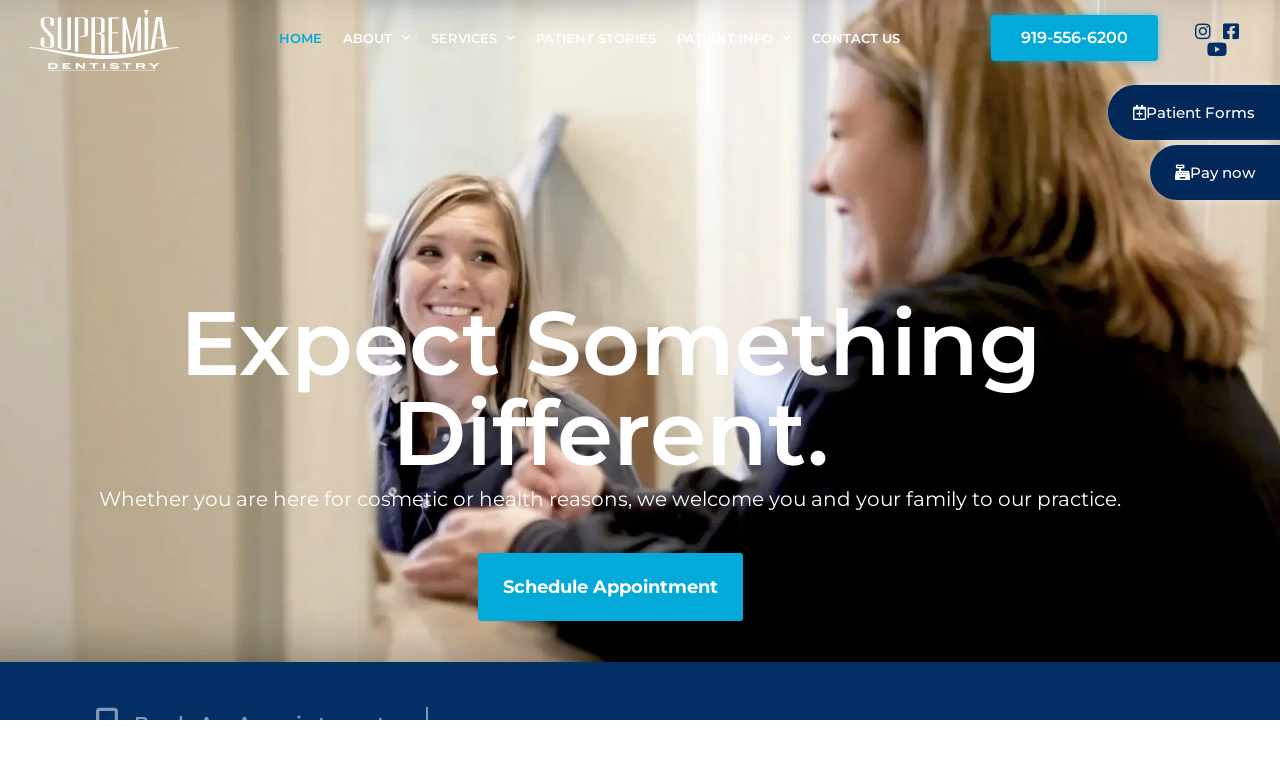

--- FILE ---
content_type: text/html; charset=UTF-8
request_url: https://supremiadentistry.com/
body_size: 68126
content:
<!DOCTYPE html> <html lang="en-US"> <head><script>if(navigator.userAgent.match(/MSIE|Internet Explorer/i)||navigator.userAgent.match(/Trident\/7\..*?rv:11/i)){let e=document.location.href;if(!e.match(/[?&]nonitro/)){if(e.indexOf("?")==-1){if(e.indexOf("#")==-1){document.location.href=e+"?nonitro=1"}else{document.location.href=e.replace("#","?nonitro=1#")}}else{if(e.indexOf("#")==-1){document.location.href=e+"&nonitro=1"}else{document.location.href=e.replace("#","&nonitro=1#")}}}}</script><link rel="preconnect" href="https://www.googletagmanager.com" /><link rel="preconnect" href="https://next-api.patientprism.com" /><link rel="preconnect" href="https://cdn-kgnbl.nitrocdn.com" /><meta name="google-site-verification" content="PwzkH3wPzp2iN68JQPw3kmulxjwTYM7BMqnIK_qwrlE" /><meta charset="UTF-8" /><meta name="viewport" content="width=device-width, initial-scale=1" /><title>Full Service Dentist in Wake Forest, NC | Supremia Dentistry</title><meta name="dc.title" content="Full Service Dentist in Wake Forest, NC | Supremia Dentistry" /><meta name="dc.description" content="Searching for expert dental care in Wake Forest, NC? Supremia Dentistry provides personalized, comfortable treatments to keep your smile vibrant. Call today!" /><meta name="dc.relation" content="https://supremiadentistry.com/" /><meta name="dc.source" content="https://supremiadentistry.com/" /><meta name="dc.language" content="en_US" /><meta name="description" content="Searching for expert dental care in Wake Forest, NC? Supremia Dentistry provides personalized, comfortable treatments to keep your smile vibrant. Call today!" /><meta name="robots" content="index, follow, max-snippet:-1, max-image-preview:large, max-video-preview:-1" /><meta property="og:url" content="https://supremiadentistry.com/" /><meta property="og:site_name" content="Supremia Dentistry" /><meta property="og:locale" content="en_US" /><meta property="og:type" content="website" /><meta property="og:title" content="Full Service Dentist in Wake Forest, NC | Supremia Dentistry" /><meta property="og:description" content="Searching for expert dental care in Wake Forest, NC? Supremia Dentistry provides personalized, comfortable treatments to keep your smile vibrant. Call today!" /><meta property="og:image" content="https://supremiadentistry.com/wp-content/uploads/2019/08/optimize-supremia-foot.jpg" /><meta property="og:image:secure_url" content="https://supremiadentistry.com/wp-content/uploads/2019/08/optimize-supremia-foot.jpg" /><meta property="og:image:width" content="1200" /><meta property="og:image:height" content="800" /><meta property="fb:pages" content="" /><meta property="fb:admins" content="" /><meta property="fb:app_id" content="" /><meta name="twitter:card" content="summary" /><meta name="twitter:site" content="@EdmondSuh" /><meta name="twitter:creator" content="@EdmondSuh" /><meta name="twitter:title" content="Full Service Dentist in Wake Forest, NC | Supremia Dentistry" /><meta name="twitter:description" content="Searching for expert dental care in Wake Forest, NC? Supremia Dentistry provides personalized, comfortable treatments to keep your smile vibrant. Call today!" /><meta name="twitter:image" content="https://supremiadentistry.com/wp-content/uploads/2019/08/optimize-supremia-foot.jpg" /><meta name="generator" content="WordPress 6.9" /><meta name="generator" content="Elementor 3.34.1; features: additional_custom_breakpoints; settings: css_print_method-external, google_font-enabled, font_display-auto" /><meta name="msapplication-TileImage" content="https://supremiadentistry.com/wp-content/uploads/2019/11/cropped-logo-1-270x270.jpg" /><meta name="google-site-verification" content="VzvuCTYHYLgyFQgziKQpqjNpHycwq2rw0i5Cypommwg" /><meta name="generator" content="NitroPack" /><script>var NPSH,NitroScrollHelper;NPSH=NitroScrollHelper=function(){let e=null;const o=window.sessionStorage.getItem("nitroScrollPos");function t(){let e=JSON.parse(window.sessionStorage.getItem("nitroScrollPos"))||{};if(typeof e!=="object"){e={}}e[document.URL]=window.scrollY;window.sessionStorage.setItem("nitroScrollPos",JSON.stringify(e))}window.addEventListener("scroll",function(){if(e!==null){clearTimeout(e)}e=setTimeout(t,200)},{passive:true});let r={};r.getScrollPos=()=>{if(!o){return 0}const e=JSON.parse(o);return e[document.URL]||0};r.isScrolled=()=>{return r.getScrollPos()>document.documentElement.clientHeight*.5};return r}();</script><script>(function(){var a=false;var e=document.documentElement.classList;var i=navigator.userAgent.toLowerCase();var n=["android","iphone","ipad"];var r=n.length;var o;var d=null;for(var t=0;t<r;t++){o=n[t];if(i.indexOf(o)>-1)d=o;if(e.contains(o)){a=true;e.remove(o)}}if(a&&d){e.add(d);if(d=="iphone"||d=="ipad"){e.add("ios")}}})();</script><script type="text/worker" id="nitro-web-worker">var preloadRequests=0;var remainingCount={};var baseURI="";self.onmessage=function(e){switch(e.data.cmd){case"RESOURCE_PRELOAD":var o=e.data.requestId;remainingCount[o]=0;e.data.resources.forEach(function(e){preload(e,function(o){return function(){console.log(o+" DONE: "+e);if(--remainingCount[o]==0){self.postMessage({cmd:"RESOURCE_PRELOAD",requestId:o})}}}(o));remainingCount[o]++});break;case"SET_BASEURI":baseURI=e.data.uri;break}};async function preload(e,o){if(typeof URL!=="undefined"&&baseURI){try{var a=new URL(e,baseURI);e=a.href}catch(e){console.log("Worker error: "+e.message)}}console.log("Preloading "+e);try{var n=new Request(e,{mode:"no-cors",redirect:"follow"});await fetch(n);o()}catch(a){console.log(a);var r=new XMLHttpRequest;r.responseType="blob";r.onload=o;r.onerror=o;r.open("GET",e,true);r.send()}}</script><script id="nprl">(()=>{if(window.NPRL!=undefined)return;(function(e){var t=e.prototype;t.after||(t.after=function(){var e,t=arguments,n=t.length,r=0,i=this,o=i.parentNode,a=Node,c=String,u=document;if(o!==null){while(r<n){(e=t[r])instanceof a?(i=i.nextSibling)!==null?o.insertBefore(e,i):o.appendChild(e):o.appendChild(u.createTextNode(c(e)));++r}}})})(Element);var e,t;e=t=function(){var t=false;var r=window.URL||window.webkitURL;var i=true;var o=true;var a=2;var c=null;var u=null;var d=true;var s=window.nitroGtmExcludes!=undefined;var l=s?JSON.parse(atob(window.nitroGtmExcludes)).map(e=>new RegExp(e)):[];var f;var m;var v=null;var p=null;var g=null;var h={touch:["touchmove","touchend"],default:["mousemove","click","keydown","wheel"]};var E=true;var y=[];var w=false;var b=[];var S=0;var N=0;var L=false;var T=0;var R=null;var O=false;var A=false;var C=false;var P=[];var I=[];var M=[];var k=[];var x=false;var _={};var j=new Map;var B="noModule"in HTMLScriptElement.prototype;var q=requestAnimationFrame||mozRequestAnimationFrame||webkitRequestAnimationFrame||msRequestAnimationFrame;const D="gtm.js?id=";function H(e,t){if(!_[e]){_[e]=[]}_[e].push(t)}function U(e,t){if(_[e]){var n=0,r=_[e];for(var n=0;n<r.length;n++){r[n].call(this,t)}}}function Y(){(function(e,t){var r=null;var i=function(e){r(e)};var o=null;var a={};var c=null;var u=null;var d=0;e.addEventListener(t,function(r){if(["load","DOMContentLoaded"].indexOf(t)!=-1){if(u){Q(function(){e.triggerNitroEvent(t)})}c=true}else if(t=="readystatechange"){d++;n.ogReadyState=d==1?"interactive":"complete";if(u&&u>=d){n.documentReadyState=n.ogReadyState;Q(function(){e.triggerNitroEvent(t)})}}});e.addEventListener(t+"Nitro",function(e){if(["load","DOMContentLoaded"].indexOf(t)!=-1){if(!c){e.preventDefault();e.stopImmediatePropagation()}else{}u=true}else if(t=="readystatechange"){u=n.documentReadyState=="interactive"?1:2;if(d<u){e.preventDefault();e.stopImmediatePropagation()}}});switch(t){case"load":o="onload";break;case"readystatechange":o="onreadystatechange";break;case"pageshow":o="onpageshow";break;default:o=null;break}if(o){Object.defineProperty(e,o,{get:function(){return r},set:function(n){if(typeof n!=="function"){r=null;e.removeEventListener(t+"Nitro",i)}else{if(!r){e.addEventListener(t+"Nitro",i)}r=n}}})}Object.defineProperty(e,"addEventListener"+t,{value:function(r){if(r!=t||!n.startedScriptLoading||document.currentScript&&document.currentScript.hasAttribute("nitro-exclude")){}else{arguments[0]+="Nitro"}e.ogAddEventListener.apply(e,arguments);a[arguments[1]]=arguments[0]}});Object.defineProperty(e,"removeEventListener"+t,{value:function(t){var n=a[arguments[1]];arguments[0]=n;e.ogRemoveEventListener.apply(e,arguments)}});Object.defineProperty(e,"triggerNitroEvent"+t,{value:function(t,n){n=n||e;var r=new Event(t+"Nitro",{bubbles:true});r.isNitroPack=true;Object.defineProperty(r,"type",{get:function(){return t},set:function(){}});Object.defineProperty(r,"target",{get:function(){return n},set:function(){}});e.dispatchEvent(r)}});if(typeof e.triggerNitroEvent==="undefined"){(function(){var t=e.addEventListener;var n=e.removeEventListener;Object.defineProperty(e,"ogAddEventListener",{value:t});Object.defineProperty(e,"ogRemoveEventListener",{value:n});Object.defineProperty(e,"addEventListener",{value:function(n){var r="addEventListener"+n;if(typeof e[r]!=="undefined"){e[r].apply(e,arguments)}else{t.apply(e,arguments)}},writable:true});Object.defineProperty(e,"removeEventListener",{value:function(t){var r="removeEventListener"+t;if(typeof e[r]!=="undefined"){e[r].apply(e,arguments)}else{n.apply(e,arguments)}}});Object.defineProperty(e,"triggerNitroEvent",{value:function(t,n){var r="triggerNitroEvent"+t;if(typeof e[r]!=="undefined"){e[r].apply(e,arguments)}}})})()}}).apply(null,arguments)}Y(window,"load");Y(window,"pageshow");Y(window,"DOMContentLoaded");Y(document,"DOMContentLoaded");Y(document,"readystatechange");try{var F=new Worker(r.createObjectURL(new Blob([document.getElementById("nitro-web-worker").textContent],{type:"text/javascript"})))}catch(e){var F=new Worker("data:text/javascript;base64,"+btoa(document.getElementById("nitro-web-worker").textContent))}F.onmessage=function(e){if(e.data.cmd=="RESOURCE_PRELOAD"){U(e.data.requestId,e)}};if(typeof document.baseURI!=="undefined"){F.postMessage({cmd:"SET_BASEURI",uri:document.baseURI})}var G=function(e){if(--S==0){Q(K)}};var W=function(e){e.target.removeEventListener("load",W);e.target.removeEventListener("error",W);e.target.removeEventListener("nitroTimeout",W);if(e.type!="nitroTimeout"){clearTimeout(e.target.nitroTimeout)}if(--N==0&&S==0){Q(J)}};var X=function(e){var t=e.textContent;try{var n=r.createObjectURL(new Blob([t.replace(/^(?:<!--)?(.*?)(?:-->)?$/gm,"$1")],{type:"text/javascript"}))}catch(e){var n="data:text/javascript;base64,"+btoa(t.replace(/^(?:<!--)?(.*?)(?:-->)?$/gm,"$1"))}return n};var K=function(){n.documentReadyState="interactive";document.triggerNitroEvent("readystatechange");document.triggerNitroEvent("DOMContentLoaded");if(window.pageYOffset||window.pageXOffset){window.dispatchEvent(new Event("scroll"))}A=true;Q(function(){if(N==0){Q(J)}Q($)})};var J=function(){if(!A||O)return;O=true;R.disconnect();en();n.documentReadyState="complete";document.triggerNitroEvent("readystatechange");window.triggerNitroEvent("load",document);window.triggerNitroEvent("pageshow",document);if(window.pageYOffset||window.pageXOffset||location.hash){let e=typeof history.scrollRestoration!=="undefined"&&history.scrollRestoration=="auto";if(e&&typeof NPSH!=="undefined"&&NPSH.getScrollPos()>0&&window.pageYOffset>document.documentElement.clientHeight*.5){window.scrollTo(0,NPSH.getScrollPos())}else if(location.hash){try{let e=document.querySelector(location.hash);if(e){e.scrollIntoView()}}catch(e){}}}var e=null;if(a==1){e=eo}else{e=eu}Q(e)};var Q=function(e){setTimeout(e,0)};var V=function(e){if(e.type=="touchend"||e.type=="click"){g=e}};var $=function(){if(d&&g){setTimeout(function(e){return function(){var t=function(e,t,n){var r=new Event(e,{bubbles:true,cancelable:true});if(e=="click"){r.clientX=t;r.clientY=n}else{r.touches=[{clientX:t,clientY:n}]}return r};var n;if(e.type=="touchend"){var r=e.changedTouches[0];n=document.elementFromPoint(r.clientX,r.clientY);n.dispatchEvent(t("touchstart"),r.clientX,r.clientY);n.dispatchEvent(t("touchend"),r.clientX,r.clientY);n.dispatchEvent(t("click"),r.clientX,r.clientY)}else if(e.type=="click"){n=document.elementFromPoint(e.clientX,e.clientY);n.dispatchEvent(t("click"),e.clientX,e.clientY)}}}(g),150);g=null}};var z=function(e){if(e.tagName=="SCRIPT"&&!e.hasAttribute("data-nitro-for-id")&&!e.hasAttribute("nitro-document-write")||e.tagName=="IMG"&&(e.hasAttribute("src")||e.hasAttribute("srcset"))||e.tagName=="IFRAME"&&e.hasAttribute("src")||e.tagName=="LINK"&&e.hasAttribute("href")&&e.hasAttribute("rel")&&e.getAttribute("rel")=="stylesheet"){if(e.tagName==="IFRAME"&&e.src.indexOf("about:blank")>-1){return}var t="";switch(e.tagName){case"LINK":t=e.href;break;case"IMG":if(k.indexOf(e)>-1)return;t=e.srcset||e.src;break;default:t=e.src;break}var n=e.getAttribute("type");if(!t&&e.tagName!=="SCRIPT")return;if((e.tagName=="IMG"||e.tagName=="LINK")&&(t.indexOf("data:")===0||t.indexOf("blob:")===0))return;if(e.tagName=="SCRIPT"&&n&&n!=="text/javascript"&&n!=="application/javascript"){if(n!=="module"||!B)return}if(e.tagName==="SCRIPT"){if(k.indexOf(e)>-1)return;if(e.noModule&&B){return}let t=null;if(document.currentScript){if(document.currentScript.src&&document.currentScript.src.indexOf(D)>-1){t=document.currentScript}if(document.currentScript.hasAttribute("data-nitro-gtm-id")){e.setAttribute("data-nitro-gtm-id",document.currentScript.getAttribute("data-nitro-gtm-id"))}}else if(window.nitroCurrentScript){if(window.nitroCurrentScript.src&&window.nitroCurrentScript.src.indexOf(D)>-1){t=window.nitroCurrentScript}}if(t&&s){let n=false;for(const t of l){n=e.src?t.test(e.src):t.test(e.textContent);if(n){break}}if(!n){e.type="text/googletagmanagerscript";let n=t.hasAttribute("data-nitro-gtm-id")?t.getAttribute("data-nitro-gtm-id"):t.id;if(!j.has(n)){j.set(n,[])}let r=j.get(n);r.push(e);return}}if(!e.src){if(e.textContent.length>0){e.textContent+="\n;if(document.currentScript.nitroTimeout) {clearTimeout(document.currentScript.nitroTimeout);}; setTimeout(function() { this.dispatchEvent(new Event('load')); }.bind(document.currentScript), 0);"}else{return}}else{}k.push(e)}if(!e.hasOwnProperty("nitroTimeout")){N++;e.addEventListener("load",W,true);e.addEventListener("error",W,true);e.addEventListener("nitroTimeout",W,true);e.nitroTimeout=setTimeout(function(){console.log("Resource timed out",e);e.dispatchEvent(new Event("nitroTimeout"))},5e3)}}};var Z=function(e){if(e.hasOwnProperty("nitroTimeout")&&e.nitroTimeout){clearTimeout(e.nitroTimeout);e.nitroTimeout=null;e.dispatchEvent(new Event("nitroTimeout"))}};document.documentElement.addEventListener("load",function(e){if(e.target.tagName=="SCRIPT"||e.target.tagName=="IMG"){k.push(e.target)}},true);document.documentElement.addEventListener("error",function(e){if(e.target.tagName=="SCRIPT"||e.target.tagName=="IMG"){k.push(e.target)}},true);var ee=["appendChild","replaceChild","insertBefore","prepend","append","before","after","replaceWith","insertAdjacentElement"];var et=function(){if(s){window._nitro_setTimeout=window.setTimeout;window.setTimeout=function(e,t,...n){let r=document.currentScript||window.nitroCurrentScript;if(!r||r.src&&r.src.indexOf(D)==-1){return window._nitro_setTimeout.call(window,e,t,...n)}return window._nitro_setTimeout.call(window,function(e,t){return function(...n){window.nitroCurrentScript=e;t(...n)}}(r,e),t,...n)}}ee.forEach(function(e){HTMLElement.prototype["og"+e]=HTMLElement.prototype[e];HTMLElement.prototype[e]=function(...t){if(this.parentNode||this===document.documentElement){switch(e){case"replaceChild":case"insertBefore":t.pop();break;case"insertAdjacentElement":t.shift();break}t.forEach(function(e){if(!e)return;if(e.tagName=="SCRIPT"){z(e)}else{if(e.children&&e.children.length>0){e.querySelectorAll("script").forEach(z)}}})}return this["og"+e].apply(this,arguments)}})};var en=function(){if(s&&typeof window._nitro_setTimeout==="function"){window.setTimeout=window._nitro_setTimeout}ee.forEach(function(e){HTMLElement.prototype[e]=HTMLElement.prototype["og"+e]})};var er=async function(){if(o){ef(f);ef(V);if(v){clearTimeout(v);v=null}}if(T===1){L=true;return}else if(T===0){T=-1}n.startedScriptLoading=true;Object.defineProperty(document,"readyState",{get:function(){return n.documentReadyState},set:function(){}});var e=document.documentElement;var t={attributes:true,attributeFilter:["src"],childList:true,subtree:true};R=new MutationObserver(function(e,t){e.forEach(function(e){if(e.type=="childList"&&e.addedNodes.length>0){e.addedNodes.forEach(function(e){if(!document.documentElement.contains(e)){return}if(e.tagName=="IMG"||e.tagName=="IFRAME"||e.tagName=="LINK"){z(e)}})}if(e.type=="childList"&&e.removedNodes.length>0){e.removedNodes.forEach(function(e){if(e.tagName=="IFRAME"||e.tagName=="LINK"){Z(e)}})}if(e.type=="attributes"){var t=e.target;if(!document.documentElement.contains(t)){return}if(t.tagName=="IFRAME"||t.tagName=="LINK"||t.tagName=="IMG"||t.tagName=="SCRIPT"){z(t)}}})});R.observe(e,t);if(!s){et()}await Promise.all(P);var r=b.shift();var i=null;var a=false;while(r){var c;var u=JSON.parse(atob(r.meta));var d=u.delay;if(r.type=="inline"){var l=document.getElementById(r.id);if(l){l.remove()}else{r=b.shift();continue}c=X(l);if(c===false){r=b.shift();continue}}else{c=r.src}if(!a&&r.type!="inline"&&(typeof u.attributes.async!="undefined"||typeof u.attributes.defer!="undefined")){if(i===null){i=r}else if(i===r){a=true}if(!a){b.push(r);r=b.shift();continue}}var m=document.createElement("script");m.src=c;m.setAttribute("data-nitro-for-id",r.id);for(var p in u.attributes){try{if(u.attributes[p]===false){m.setAttribute(p,"")}else{m.setAttribute(p,u.attributes[p])}}catch(e){console.log("Error while setting script attribute",m,e)}}m.async=false;if(u.canonicalLink!=""&&Object.getOwnPropertyDescriptor(m,"src")?.configurable!==false){(e=>{Object.defineProperty(m,"src",{get:function(){return e.canonicalLink},set:function(){}})})(u)}if(d){setTimeout((function(e,t){var n=document.querySelector("[data-nitro-marker-id='"+t+"']");if(n){n.after(e)}else{document.head.appendChild(e)}}).bind(null,m,r.id),d)}else{m.addEventListener("load",G);m.addEventListener("error",G);if(!m.noModule||!B){S++}var g=document.querySelector("[data-nitro-marker-id='"+r.id+"']");if(g){Q(function(e,t){return function(){e.after(t)}}(g,m))}else{Q(function(e){return function(){document.head.appendChild(e)}}(m))}}r=b.shift()}};var ei=function(){var e=document.getElementById("nitro-deferred-styles");var t=document.createElement("div");t.innerHTML=e.textContent;return t};var eo=async function(e){isPreload=e&&e.type=="NitroPreload";if(!isPreload){T=-1;E=false;if(o){ef(f);ef(V);if(v){clearTimeout(v);v=null}}}if(w===false){var t=ei();let e=t.querySelectorAll('style,link[rel="stylesheet"]');w=e.length;if(w){let e=document.getElementById("nitro-deferred-styles-marker");e.replaceWith.apply(e,t.childNodes)}else if(isPreload){Q(ed)}else{es()}}else if(w===0&&!isPreload){es()}};var ea=function(){var e=ei();var t=e.childNodes;var n;var r=[];for(var i=0;i<t.length;i++){n=t[i];if(n.href){r.push(n.href)}}var o="css-preload";H(o,function(e){eo(new Event("NitroPreload"))});if(r.length){F.postMessage({cmd:"RESOURCE_PRELOAD",resources:r,requestId:o})}else{Q(function(){U(o)})}};var ec=function(){if(T===-1)return;T=1;var e=[];var t,n;for(var r=0;r<b.length;r++){t=b[r];if(t.type!="inline"){if(t.src){n=JSON.parse(atob(t.meta));if(n.delay)continue;if(n.attributes.type&&n.attributes.type=="module"&&!B)continue;e.push(t.src)}}}if(e.length){var i="js-preload";H(i,function(e){T=2;if(L){Q(er)}});F.postMessage({cmd:"RESOURCE_PRELOAD",resources:e,requestId:i})}};var eu=function(){while(I.length){style=I.shift();if(style.hasAttribute("nitropack-onload")){style.setAttribute("onload",style.getAttribute("nitropack-onload"));Q(function(e){return function(){e.dispatchEvent(new Event("load"))}}(style))}}while(M.length){style=M.shift();if(style.hasAttribute("nitropack-onerror")){style.setAttribute("onerror",style.getAttribute("nitropack-onerror"));Q(function(e){return function(){e.dispatchEvent(new Event("error"))}}(style))}}};var ed=function(){if(!x){if(i){Q(function(){var e=document.getElementById("nitro-critical-css");if(e){e.remove()}})}x=true;onStylesLoadEvent=new Event("NitroStylesLoaded");onStylesLoadEvent.isNitroPack=true;window.dispatchEvent(onStylesLoadEvent)}};var es=function(){if(a==2){Q(er)}else{eu()}};var el=function(e){m.forEach(function(t){document.addEventListener(t,e,true)})};var ef=function(e){m.forEach(function(t){document.removeEventListener(t,e,true)})};if(s){et()}return{setAutoRemoveCriticalCss:function(e){i=e},registerScript:function(e,t,n){b.push({type:"remote",src:e,id:t,meta:n})},registerInlineScript:function(e,t){b.push({type:"inline",id:e,meta:t})},registerStyle:function(e,t,n){y.push({href:e,rel:t,media:n})},onLoadStyle:function(e){I.push(e);if(w!==false&&--w==0){Q(ed);if(E){E=false}else{es()}}},onErrorStyle:function(e){M.push(e);if(w!==false&&--w==0){Q(ed);if(E){E=false}else{es()}}},loadJs:function(e,t){if(!e.src){var n=X(e);if(n!==false){e.src=n;e.textContent=""}}if(t){Q(function(e,t){return function(){e.after(t)}}(t,e))}else{Q(function(e){return function(){document.head.appendChild(e)}}(e))}},loadQueuedResources:async function(){window.dispatchEvent(new Event("NitroBootStart"));if(p){clearTimeout(p);p=null}window.removeEventListener("load",e.loadQueuedResources);f=a==1?er:eo;if(!o||g){Q(f)}else{if(navigator.userAgent.indexOf(" Edge/")==-1){ea();H("css-preload",ec)}el(f);if(u){if(c){v=setTimeout(f,c)}}else{}}},fontPreload:function(e){var t="critical-fonts";H(t,function(e){document.getElementById("nitro-critical-fonts").type="text/css"});F.postMessage({cmd:"RESOURCE_PRELOAD",resources:e,requestId:t})},boot:function(){if(t)return;t=true;C=typeof NPSH!=="undefined"&&NPSH.isScrolled();let n=document.prerendering;if(location.hash||C||n){o=false}m=h.default.concat(h.touch);p=setTimeout(e.loadQueuedResources,1500);el(V);if(C){e.loadQueuedResources()}else{window.addEventListener("load",e.loadQueuedResources)}},addPrerequisite:function(e){P.push(e)},getTagManagerNodes:function(e){if(!e)return j;return j.get(e)??[]}}}();var n,r;n=r=function(){var t=document.write;return{documentWrite:function(n,r){if(n&&n.hasAttribute("nitro-exclude")){return t.call(document,r)}var i=null;if(n.documentWriteContainer){i=n.documentWriteContainer}else{i=document.createElement("span");n.documentWriteContainer=i}var o=null;if(n){if(n.hasAttribute("data-nitro-for-id")){o=document.querySelector('template[data-nitro-marker-id="'+n.getAttribute("data-nitro-for-id")+'"]')}else{o=n}}i.innerHTML+=r;i.querySelectorAll("script").forEach(function(e){e.setAttribute("nitro-document-write","")});if(!i.parentNode){if(o){o.parentNode.insertBefore(i,o)}else{document.body.appendChild(i)}}var a=document.createElement("span");a.innerHTML=r;var c=a.querySelectorAll("script");if(c.length){c.forEach(function(t){var n=t.getAttributeNames();var r=document.createElement("script");n.forEach(function(e){r.setAttribute(e,t.getAttribute(e))});r.async=false;if(!t.src&&t.textContent){r.textContent=t.textContent}e.loadJs(r,o)})}},TrustLogo:function(e,t){var n=document.getElementById(e);var r=document.createElement("img");r.src=t;n.parentNode.insertBefore(r,n)},documentReadyState:"loading",ogReadyState:document.readyState,startedScriptLoading:false,loadScriptDelayed:function(e,t){setTimeout(function(){var t=document.createElement("script");t.src=e;document.head.appendChild(t)},t)}}}();document.write=function(e){n.documentWrite(document.currentScript,e)};document.writeln=function(e){n.documentWrite(document.currentScript,e+"\n")};window.NPRL=e;window.NitroResourceLoader=t;window.NPh=n;window.NitroPackHelper=r})();</script><template id="nitro-deferred-styles-marker"></template><style id="nitro-fonts">@font-face{font-family:"Montserrat";font-style:normal;font-weight:400;font-display:swap;src:url("https://fonts.gstatic.com/s/montserrat/v31/JTUHjIg1_i6t8kCHKm4532VJOt5-QNFgpCtr6Hw0aXp-p7K4KLjztg.woff2") format("woff2");unicode-range:U+0460-052F,U+1C80-1C8A,U+20B4,U+2DE0-2DFF,U+A640-A69F,U+FE2E-FE2F}@font-face{font-family:"Montserrat";font-style:normal;font-weight:400;font-display:swap;src:url("https://fonts.gstatic.com/s/montserrat/v31/JTUHjIg1_i6t8kCHKm4532VJOt5-QNFgpCtr6Hw9aXp-p7K4KLjztg.woff2") format("woff2");unicode-range:U+0301,U+0400-045F,U+0490-0491,U+04B0-04B1,U+2116}@font-face{font-family:"Montserrat";font-style:normal;font-weight:400;font-display:swap;src:url("https://fonts.gstatic.com/s/montserrat/v31/JTUHjIg1_i6t8kCHKm4532VJOt5-QNFgpCtr6Hw2aXp-p7K4KLjztg.woff2") format("woff2");unicode-range:U+0102-0103,U+0110-0111,U+0128-0129,U+0168-0169,U+01A0-01A1,U+01AF-01B0,U+0300-0301,U+0303-0304,U+0308-0309,U+0323,U+0329,U+1EA0-1EF9,U+20AB}@font-face{font-family:"Montserrat";font-style:normal;font-weight:400;font-display:swap;src:url("https://fonts.gstatic.com/s/montserrat/v31/JTUHjIg1_i6t8kCHKm4532VJOt5-QNFgpCtr6Hw3aXp-p7K4KLjztg.woff2") format("woff2");unicode-range:U+0100-02BA,U+02BD-02C5,U+02C7-02CC,U+02CE-02D7,U+02DD-02FF,U+0304,U+0308,U+0329,U+1D00-1DBF,U+1E00-1E9F,U+1EF2-1EFF,U+2020,U+20A0-20AB,U+20AD-20C0,U+2113,U+2C60-2C7F,U+A720-A7FF}@font-face{font-family:"Montserrat";font-style:normal;font-weight:400;font-display:swap;src:url("https://fonts.gstatic.com/s/montserrat/v31/JTUHjIg1_i6t8kCHKm4532VJOt5-QNFgpCtr6Hw5aXp-p7K4KLg.woff2") format("woff2");unicode-range:U+0000-00FF,U+0131,U+0152-0153,U+02BB-02BC,U+02C6,U+02DA,U+02DC,U+0304,U+0308,U+0329,U+2000-206F,U+20AC,U+2122,U+2191,U+2193,U+2212,U+2215,U+FEFF,U+FFFD}@font-face{font-family:eicons;src:url("https://cdn-kgnbl.nitrocdn.com/kKACsHGCacwELpzQNHHOxaLmfUmUZInF/assets/static/source/rev-adf4ef5/supremiadentistry.com/wp-content/plugins/elementor/assets/lib/eicons/fonts/8e3e959ab86e45fd21c9e57f4d57591b.eicons.eot");src:url("https://cdn-kgnbl.nitrocdn.com/kKACsHGCacwELpzQNHHOxaLmfUmUZInF/assets/static/source/rev-adf4ef5/supremiadentistry.com/wp-content/plugins/elementor/assets/lib/eicons/fonts/8e3e959ab86e45fd21c9e57f4d57591b.eicons.woff2") format("woff2");font-weight:400;font-style:normal;font-display:swap}@font-face{font-family:"Font Awesome 5 Brands";font-style:normal;font-weight:400;font-display:swap;src:url("https://cdn-kgnbl.nitrocdn.com/kKACsHGCacwELpzQNHHOxaLmfUmUZInF/assets/static/source/rev-adf4ef5/supremiadentistry.com/wp-content/plugins/elementor/assets/lib/font-awesome/webfonts/fa-brands-400.eot");src:url("https://cdn-kgnbl.nitrocdn.com/kKACsHGCacwELpzQNHHOxaLmfUmUZInF/assets/static/source/rev-adf4ef5/supremiadentistry.com/wp-content/plugins/elementor/assets/lib/font-awesome/webfonts/fa-brands-400.woff2") format("woff2")}@font-face{font-family:"Font Awesome 5 Free";font-style:normal;font-weight:900;font-display:swap;src:url("https://cdn-kgnbl.nitrocdn.com/kKACsHGCacwELpzQNHHOxaLmfUmUZInF/assets/static/source/rev-adf4ef5/supremiadentistry.com/wp-content/plugins/elementor/assets/lib/font-awesome/webfonts/fa-solid-900.eot");src:url("https://cdn-kgnbl.nitrocdn.com/kKACsHGCacwELpzQNHHOxaLmfUmUZInF/assets/static/source/rev-adf4ef5/supremiadentistry.com/wp-content/plugins/elementor/assets/lib/font-awesome/webfonts/fa-solid-900.woff2") format("woff2")}@font-face{font-family:"Font Awesome 5 Brands";font-style:normal;font-weight:400;font-display:swap;src:url("https://cdn-kgnbl.nitrocdn.com/kKACsHGCacwELpzQNHHOxaLmfUmUZInF/assets/static/source/rev-adf4ef5/supremiadentistry.com/wp-content/plugins/elementor/assets/lib/font-awesome/webfonts/fa-brands-400.eot");src:url("https://cdn-kgnbl.nitrocdn.com/kKACsHGCacwELpzQNHHOxaLmfUmUZInF/assets/static/source/rev-adf4ef5/supremiadentistry.com/wp-content/plugins/elementor/assets/lib/font-awesome/webfonts/fa-brands-400.woff2") format("woff2")}@font-face{font-family:"Font Awesome 5 Free";font-style:normal;font-weight:400;font-display:swap;src:url("https://cdn-kgnbl.nitrocdn.com/kKACsHGCacwELpzQNHHOxaLmfUmUZInF/assets/static/source/rev-adf4ef5/supremiadentistry.com/wp-content/plugins/elementor/assets/lib/font-awesome/webfonts/fa-regular-400.eot");src:url("https://cdn-kgnbl.nitrocdn.com/kKACsHGCacwELpzQNHHOxaLmfUmUZInF/assets/static/source/rev-adf4ef5/supremiadentistry.com/wp-content/plugins/elementor/assets/lib/font-awesome/webfonts/fa-regular-400.woff2") format("woff2")}@font-face{font-family:"Font Awesome 5 Free";font-style:normal;font-weight:900;font-display:swap;src:url("https://cdn-kgnbl.nitrocdn.com/kKACsHGCacwELpzQNHHOxaLmfUmUZInF/assets/static/source/rev-adf4ef5/supremiadentistry.com/wp-content/plugins/elementor/assets/lib/font-awesome/webfonts/fa-solid-900.eot");src:url("https://cdn-kgnbl.nitrocdn.com/kKACsHGCacwELpzQNHHOxaLmfUmUZInF/assets/static/source/rev-adf4ef5/supremiadentistry.com/wp-content/plugins/elementor/assets/lib/font-awesome/webfonts/fa-solid-900.woff2") format("woff2")}@font-face{font-family:"Montserrat";font-style:italic;font-weight:100;src:url("https://cdn-kgnbl.nitrocdn.com/kKACsHGCacwELpzQNHHOxaLmfUmUZInF/assets/static/source/rev-adf4ef5/supremiadentistry.com/wp-content/uploads/elementor/google-fonts/fonts/montserrat-jtuqjig1_i6t8kchkm459wxrxc7mw9c.woff2") format("woff2");unicode-range:U+0460-052F,U+1C80-1C8A,U+20B4,U+2DE0-2DFF,U+A640-A69F,U+FE2E-FE2F;font-display:swap}@font-face{font-family:"Montserrat";font-style:italic;font-weight:100;src:url("https://cdn-kgnbl.nitrocdn.com/kKACsHGCacwELpzQNHHOxaLmfUmUZInF/assets/static/source/rev-adf4ef5/supremiadentistry.com/wp-content/uploads/elementor/google-fonts/fonts/montserrat-jtuqjig1_i6t8kchkm459wxrzs7mw9c.woff2") format("woff2");unicode-range:U+0301,U+0400-045F,U+0490-0491,U+04B0-04B1,U+2116;font-display:swap}@font-face{font-family:"Montserrat";font-style:italic;font-weight:100;src:url("https://cdn-kgnbl.nitrocdn.com/kKACsHGCacwELpzQNHHOxaLmfUmUZInF/assets/static/source/rev-adf4ef5/supremiadentistry.com/wp-content/uploads/elementor/google-fonts/fonts/montserrat-jtuqjig1_i6t8kchkm459wxrxi7mw9c.woff2") format("woff2");unicode-range:U+0102-0103,U+0110-0111,U+0128-0129,U+0168-0169,U+01A0-01A1,U+01AF-01B0,U+0300-0301,U+0303-0304,U+0308-0309,U+0323,U+0329,U+1EA0-1EF9,U+20AB;font-display:swap}@font-face{font-family:"Montserrat";font-style:italic;font-weight:100;src:url("https://cdn-kgnbl.nitrocdn.com/kKACsHGCacwELpzQNHHOxaLmfUmUZInF/assets/static/source/rev-adf4ef5/supremiadentistry.com/wp-content/uploads/elementor/google-fonts/fonts/montserrat-jtuqjig1_i6t8kchkm459wxrxy7mw9c.woff2") format("woff2");unicode-range:U+0100-02BA,U+02BD-02C5,U+02C7-02CC,U+02CE-02D7,U+02DD-02FF,U+0304,U+0308,U+0329,U+1D00-1DBF,U+1E00-1E9F,U+1EF2-1EFF,U+2020,U+20A0-20AB,U+20AD-20C0,U+2113,U+2C60-2C7F,U+A720-A7FF;font-display:swap}@font-face{font-family:"Montserrat";font-style:italic;font-weight:100;src:url("https://cdn-kgnbl.nitrocdn.com/kKACsHGCacwELpzQNHHOxaLmfUmUZInF/assets/static/source/rev-adf4ef5/supremiadentistry.com/wp-content/uploads/elementor/google-fonts/fonts/montserrat-jtuqjig1_i6t8kchkm459wxrys7m.woff2") format("woff2");unicode-range:U+0000-00FF,U+0131,U+0152-0153,U+02BB-02BC,U+02C6,U+02DA,U+02DC,U+0304,U+0308,U+0329,U+2000-206F,U+20AC,U+2122,U+2191,U+2193,U+2212,U+2215,U+FEFF,U+FFFD;font-display:swap}@font-face{font-family:"Montserrat";font-style:italic;font-weight:200;src:url("https://cdn-kgnbl.nitrocdn.com/kKACsHGCacwELpzQNHHOxaLmfUmUZInF/assets/static/source/rev-adf4ef5/supremiadentistry.com/wp-content/uploads/elementor/google-fonts/fonts/montserrat-jtuqjig1_i6t8kchkm459wxrxc7mw9c.woff2") format("woff2");unicode-range:U+0460-052F,U+1C80-1C8A,U+20B4,U+2DE0-2DFF,U+A640-A69F,U+FE2E-FE2F;font-display:swap}@font-face{font-family:"Montserrat";font-style:italic;font-weight:200;src:url("https://cdn-kgnbl.nitrocdn.com/kKACsHGCacwELpzQNHHOxaLmfUmUZInF/assets/static/source/rev-adf4ef5/supremiadentistry.com/wp-content/uploads/elementor/google-fonts/fonts/montserrat-jtuqjig1_i6t8kchkm459wxrzs7mw9c.woff2") format("woff2");unicode-range:U+0301,U+0400-045F,U+0490-0491,U+04B0-04B1,U+2116;font-display:swap}@font-face{font-family:"Montserrat";font-style:italic;font-weight:200;src:url("https://cdn-kgnbl.nitrocdn.com/kKACsHGCacwELpzQNHHOxaLmfUmUZInF/assets/static/source/rev-adf4ef5/supremiadentistry.com/wp-content/uploads/elementor/google-fonts/fonts/montserrat-jtuqjig1_i6t8kchkm459wxrxi7mw9c.woff2") format("woff2");unicode-range:U+0102-0103,U+0110-0111,U+0128-0129,U+0168-0169,U+01A0-01A1,U+01AF-01B0,U+0300-0301,U+0303-0304,U+0308-0309,U+0323,U+0329,U+1EA0-1EF9,U+20AB;font-display:swap}@font-face{font-family:"Montserrat";font-style:italic;font-weight:200;src:url("https://cdn-kgnbl.nitrocdn.com/kKACsHGCacwELpzQNHHOxaLmfUmUZInF/assets/static/source/rev-adf4ef5/supremiadentistry.com/wp-content/uploads/elementor/google-fonts/fonts/montserrat-jtuqjig1_i6t8kchkm459wxrxy7mw9c.woff2") format("woff2");unicode-range:U+0100-02BA,U+02BD-02C5,U+02C7-02CC,U+02CE-02D7,U+02DD-02FF,U+0304,U+0308,U+0329,U+1D00-1DBF,U+1E00-1E9F,U+1EF2-1EFF,U+2020,U+20A0-20AB,U+20AD-20C0,U+2113,U+2C60-2C7F,U+A720-A7FF;font-display:swap}@font-face{font-family:"Montserrat";font-style:italic;font-weight:200;src:url("https://cdn-kgnbl.nitrocdn.com/kKACsHGCacwELpzQNHHOxaLmfUmUZInF/assets/static/source/rev-adf4ef5/supremiadentistry.com/wp-content/uploads/elementor/google-fonts/fonts/montserrat-jtuqjig1_i6t8kchkm459wxrys7m.woff2") format("woff2");unicode-range:U+0000-00FF,U+0131,U+0152-0153,U+02BB-02BC,U+02C6,U+02DA,U+02DC,U+0304,U+0308,U+0329,U+2000-206F,U+20AC,U+2122,U+2191,U+2193,U+2212,U+2215,U+FEFF,U+FFFD;font-display:swap}@font-face{font-family:"Montserrat";font-style:italic;font-weight:300;src:url("https://cdn-kgnbl.nitrocdn.com/kKACsHGCacwELpzQNHHOxaLmfUmUZInF/assets/static/source/rev-adf4ef5/supremiadentistry.com/wp-content/uploads/elementor/google-fonts/fonts/montserrat-jtuqjig1_i6t8kchkm459wxrxc7mw9c.woff2") format("woff2");unicode-range:U+0460-052F,U+1C80-1C8A,U+20B4,U+2DE0-2DFF,U+A640-A69F,U+FE2E-FE2F;font-display:swap}@font-face{font-family:"Montserrat";font-style:italic;font-weight:300;src:url("https://cdn-kgnbl.nitrocdn.com/kKACsHGCacwELpzQNHHOxaLmfUmUZInF/assets/static/source/rev-adf4ef5/supremiadentistry.com/wp-content/uploads/elementor/google-fonts/fonts/montserrat-jtuqjig1_i6t8kchkm459wxrzs7mw9c.woff2") format("woff2");unicode-range:U+0301,U+0400-045F,U+0490-0491,U+04B0-04B1,U+2116;font-display:swap}@font-face{font-family:"Montserrat";font-style:italic;font-weight:300;src:url("https://cdn-kgnbl.nitrocdn.com/kKACsHGCacwELpzQNHHOxaLmfUmUZInF/assets/static/source/rev-adf4ef5/supremiadentistry.com/wp-content/uploads/elementor/google-fonts/fonts/montserrat-jtuqjig1_i6t8kchkm459wxrxi7mw9c.woff2") format("woff2");unicode-range:U+0102-0103,U+0110-0111,U+0128-0129,U+0168-0169,U+01A0-01A1,U+01AF-01B0,U+0300-0301,U+0303-0304,U+0308-0309,U+0323,U+0329,U+1EA0-1EF9,U+20AB;font-display:swap}@font-face{font-family:"Montserrat";font-style:italic;font-weight:300;src:url("https://cdn-kgnbl.nitrocdn.com/kKACsHGCacwELpzQNHHOxaLmfUmUZInF/assets/static/source/rev-adf4ef5/supremiadentistry.com/wp-content/uploads/elementor/google-fonts/fonts/montserrat-jtuqjig1_i6t8kchkm459wxrxy7mw9c.woff2") format("woff2");unicode-range:U+0100-02BA,U+02BD-02C5,U+02C7-02CC,U+02CE-02D7,U+02DD-02FF,U+0304,U+0308,U+0329,U+1D00-1DBF,U+1E00-1E9F,U+1EF2-1EFF,U+2020,U+20A0-20AB,U+20AD-20C0,U+2113,U+2C60-2C7F,U+A720-A7FF;font-display:swap}@font-face{font-family:"Montserrat";font-style:italic;font-weight:300;src:url("https://cdn-kgnbl.nitrocdn.com/kKACsHGCacwELpzQNHHOxaLmfUmUZInF/assets/static/source/rev-adf4ef5/supremiadentistry.com/wp-content/uploads/elementor/google-fonts/fonts/montserrat-jtuqjig1_i6t8kchkm459wxrys7m.woff2") format("woff2");unicode-range:U+0000-00FF,U+0131,U+0152-0153,U+02BB-02BC,U+02C6,U+02DA,U+02DC,U+0304,U+0308,U+0329,U+2000-206F,U+20AC,U+2122,U+2191,U+2193,U+2212,U+2215,U+FEFF,U+FFFD;font-display:swap}@font-face{font-family:"Montserrat";font-style:italic;font-weight:400;src:url("https://cdn-kgnbl.nitrocdn.com/kKACsHGCacwELpzQNHHOxaLmfUmUZInF/assets/static/source/rev-adf4ef5/supremiadentistry.com/wp-content/uploads/elementor/google-fonts/fonts/montserrat-jtuqjig1_i6t8kchkm459wxrxc7mw9c.woff2") format("woff2");unicode-range:U+0460-052F,U+1C80-1C8A,U+20B4,U+2DE0-2DFF,U+A640-A69F,U+FE2E-FE2F;font-display:swap}@font-face{font-family:"Montserrat";font-style:italic;font-weight:400;src:url("https://cdn-kgnbl.nitrocdn.com/kKACsHGCacwELpzQNHHOxaLmfUmUZInF/assets/static/source/rev-adf4ef5/supremiadentistry.com/wp-content/uploads/elementor/google-fonts/fonts/montserrat-jtuqjig1_i6t8kchkm459wxrzs7mw9c.woff2") format("woff2");unicode-range:U+0301,U+0400-045F,U+0490-0491,U+04B0-04B1,U+2116;font-display:swap}@font-face{font-family:"Montserrat";font-style:italic;font-weight:400;src:url("https://cdn-kgnbl.nitrocdn.com/kKACsHGCacwELpzQNHHOxaLmfUmUZInF/assets/static/source/rev-adf4ef5/supremiadentistry.com/wp-content/uploads/elementor/google-fonts/fonts/montserrat-jtuqjig1_i6t8kchkm459wxrxi7mw9c.woff2") format("woff2");unicode-range:U+0102-0103,U+0110-0111,U+0128-0129,U+0168-0169,U+01A0-01A1,U+01AF-01B0,U+0300-0301,U+0303-0304,U+0308-0309,U+0323,U+0329,U+1EA0-1EF9,U+20AB;font-display:swap}@font-face{font-family:"Montserrat";font-style:italic;font-weight:400;src:url("https://cdn-kgnbl.nitrocdn.com/kKACsHGCacwELpzQNHHOxaLmfUmUZInF/assets/static/source/rev-adf4ef5/supremiadentistry.com/wp-content/uploads/elementor/google-fonts/fonts/montserrat-jtuqjig1_i6t8kchkm459wxrxy7mw9c.woff2") format("woff2");unicode-range:U+0100-02BA,U+02BD-02C5,U+02C7-02CC,U+02CE-02D7,U+02DD-02FF,U+0304,U+0308,U+0329,U+1D00-1DBF,U+1E00-1E9F,U+1EF2-1EFF,U+2020,U+20A0-20AB,U+20AD-20C0,U+2113,U+2C60-2C7F,U+A720-A7FF;font-display:swap}@font-face{font-family:"Montserrat";font-style:italic;font-weight:400;src:url("https://cdn-kgnbl.nitrocdn.com/kKACsHGCacwELpzQNHHOxaLmfUmUZInF/assets/static/source/rev-adf4ef5/supremiadentistry.com/wp-content/uploads/elementor/google-fonts/fonts/montserrat-jtuqjig1_i6t8kchkm459wxrys7m.woff2") format("woff2");unicode-range:U+0000-00FF,U+0131,U+0152-0153,U+02BB-02BC,U+02C6,U+02DA,U+02DC,U+0304,U+0308,U+0329,U+2000-206F,U+20AC,U+2122,U+2191,U+2193,U+2212,U+2215,U+FEFF,U+FFFD;font-display:swap}@font-face{font-family:"Montserrat";font-style:italic;font-weight:500;src:url("https://cdn-kgnbl.nitrocdn.com/kKACsHGCacwELpzQNHHOxaLmfUmUZInF/assets/static/source/rev-adf4ef5/supremiadentistry.com/wp-content/uploads/elementor/google-fonts/fonts/montserrat-jtuqjig1_i6t8kchkm459wxrxc7mw9c.woff2") format("woff2");unicode-range:U+0460-052F,U+1C80-1C8A,U+20B4,U+2DE0-2DFF,U+A640-A69F,U+FE2E-FE2F;font-display:swap}@font-face{font-family:"Montserrat";font-style:italic;font-weight:500;src:url("https://cdn-kgnbl.nitrocdn.com/kKACsHGCacwELpzQNHHOxaLmfUmUZInF/assets/static/source/rev-adf4ef5/supremiadentistry.com/wp-content/uploads/elementor/google-fonts/fonts/montserrat-jtuqjig1_i6t8kchkm459wxrzs7mw9c.woff2") format("woff2");unicode-range:U+0301,U+0400-045F,U+0490-0491,U+04B0-04B1,U+2116;font-display:swap}@font-face{font-family:"Montserrat";font-style:italic;font-weight:500;src:url("https://cdn-kgnbl.nitrocdn.com/kKACsHGCacwELpzQNHHOxaLmfUmUZInF/assets/static/source/rev-adf4ef5/supremiadentistry.com/wp-content/uploads/elementor/google-fonts/fonts/montserrat-jtuqjig1_i6t8kchkm459wxrxi7mw9c.woff2") format("woff2");unicode-range:U+0102-0103,U+0110-0111,U+0128-0129,U+0168-0169,U+01A0-01A1,U+01AF-01B0,U+0300-0301,U+0303-0304,U+0308-0309,U+0323,U+0329,U+1EA0-1EF9,U+20AB;font-display:swap}@font-face{font-family:"Montserrat";font-style:italic;font-weight:500;src:url("https://cdn-kgnbl.nitrocdn.com/kKACsHGCacwELpzQNHHOxaLmfUmUZInF/assets/static/source/rev-adf4ef5/supremiadentistry.com/wp-content/uploads/elementor/google-fonts/fonts/montserrat-jtuqjig1_i6t8kchkm459wxrxy7mw9c.woff2") format("woff2");unicode-range:U+0100-02BA,U+02BD-02C5,U+02C7-02CC,U+02CE-02D7,U+02DD-02FF,U+0304,U+0308,U+0329,U+1D00-1DBF,U+1E00-1E9F,U+1EF2-1EFF,U+2020,U+20A0-20AB,U+20AD-20C0,U+2113,U+2C60-2C7F,U+A720-A7FF;font-display:swap}@font-face{font-family:"Montserrat";font-style:italic;font-weight:500;src:url("https://cdn-kgnbl.nitrocdn.com/kKACsHGCacwELpzQNHHOxaLmfUmUZInF/assets/static/source/rev-adf4ef5/supremiadentistry.com/wp-content/uploads/elementor/google-fonts/fonts/montserrat-jtuqjig1_i6t8kchkm459wxrys7m.woff2") format("woff2");unicode-range:U+0000-00FF,U+0131,U+0152-0153,U+02BB-02BC,U+02C6,U+02DA,U+02DC,U+0304,U+0308,U+0329,U+2000-206F,U+20AC,U+2122,U+2191,U+2193,U+2212,U+2215,U+FEFF,U+FFFD;font-display:swap}@font-face{font-family:"Montserrat";font-style:italic;font-weight:600;src:url("https://cdn-kgnbl.nitrocdn.com/kKACsHGCacwELpzQNHHOxaLmfUmUZInF/assets/static/source/rev-adf4ef5/supremiadentistry.com/wp-content/uploads/elementor/google-fonts/fonts/montserrat-jtuqjig1_i6t8kchkm459wxrxc7mw9c.woff2") format("woff2");unicode-range:U+0460-052F,U+1C80-1C8A,U+20B4,U+2DE0-2DFF,U+A640-A69F,U+FE2E-FE2F;font-display:swap}@font-face{font-family:"Montserrat";font-style:italic;font-weight:600;src:url("https://cdn-kgnbl.nitrocdn.com/kKACsHGCacwELpzQNHHOxaLmfUmUZInF/assets/static/source/rev-adf4ef5/supremiadentistry.com/wp-content/uploads/elementor/google-fonts/fonts/montserrat-jtuqjig1_i6t8kchkm459wxrzs7mw9c.woff2") format("woff2");unicode-range:U+0301,U+0400-045F,U+0490-0491,U+04B0-04B1,U+2116;font-display:swap}@font-face{font-family:"Montserrat";font-style:italic;font-weight:600;src:url("https://cdn-kgnbl.nitrocdn.com/kKACsHGCacwELpzQNHHOxaLmfUmUZInF/assets/static/source/rev-adf4ef5/supremiadentistry.com/wp-content/uploads/elementor/google-fonts/fonts/montserrat-jtuqjig1_i6t8kchkm459wxrxi7mw9c.woff2") format("woff2");unicode-range:U+0102-0103,U+0110-0111,U+0128-0129,U+0168-0169,U+01A0-01A1,U+01AF-01B0,U+0300-0301,U+0303-0304,U+0308-0309,U+0323,U+0329,U+1EA0-1EF9,U+20AB;font-display:swap}@font-face{font-family:"Montserrat";font-style:italic;font-weight:600;src:url("https://cdn-kgnbl.nitrocdn.com/kKACsHGCacwELpzQNHHOxaLmfUmUZInF/assets/static/source/rev-adf4ef5/supremiadentistry.com/wp-content/uploads/elementor/google-fonts/fonts/montserrat-jtuqjig1_i6t8kchkm459wxrxy7mw9c.woff2") format("woff2");unicode-range:U+0100-02BA,U+02BD-02C5,U+02C7-02CC,U+02CE-02D7,U+02DD-02FF,U+0304,U+0308,U+0329,U+1D00-1DBF,U+1E00-1E9F,U+1EF2-1EFF,U+2020,U+20A0-20AB,U+20AD-20C0,U+2113,U+2C60-2C7F,U+A720-A7FF;font-display:swap}@font-face{font-family:"Montserrat";font-style:italic;font-weight:600;src:url("https://cdn-kgnbl.nitrocdn.com/kKACsHGCacwELpzQNHHOxaLmfUmUZInF/assets/static/source/rev-adf4ef5/supremiadentistry.com/wp-content/uploads/elementor/google-fonts/fonts/montserrat-jtuqjig1_i6t8kchkm459wxrys7m.woff2") format("woff2");unicode-range:U+0000-00FF,U+0131,U+0152-0153,U+02BB-02BC,U+02C6,U+02DA,U+02DC,U+0304,U+0308,U+0329,U+2000-206F,U+20AC,U+2122,U+2191,U+2193,U+2212,U+2215,U+FEFF,U+FFFD;font-display:swap}@font-face{font-family:"Montserrat";font-style:italic;font-weight:700;src:url("https://cdn-kgnbl.nitrocdn.com/kKACsHGCacwELpzQNHHOxaLmfUmUZInF/assets/static/source/rev-adf4ef5/supremiadentistry.com/wp-content/uploads/elementor/google-fonts/fonts/montserrat-jtuqjig1_i6t8kchkm459wxrxc7mw9c.woff2") format("woff2");unicode-range:U+0460-052F,U+1C80-1C8A,U+20B4,U+2DE0-2DFF,U+A640-A69F,U+FE2E-FE2F;font-display:swap}@font-face{font-family:"Montserrat";font-style:italic;font-weight:700;src:url("https://cdn-kgnbl.nitrocdn.com/kKACsHGCacwELpzQNHHOxaLmfUmUZInF/assets/static/source/rev-adf4ef5/supremiadentistry.com/wp-content/uploads/elementor/google-fonts/fonts/montserrat-jtuqjig1_i6t8kchkm459wxrzs7mw9c.woff2") format("woff2");unicode-range:U+0301,U+0400-045F,U+0490-0491,U+04B0-04B1,U+2116;font-display:swap}@font-face{font-family:"Montserrat";font-style:italic;font-weight:700;src:url("https://cdn-kgnbl.nitrocdn.com/kKACsHGCacwELpzQNHHOxaLmfUmUZInF/assets/static/source/rev-adf4ef5/supremiadentistry.com/wp-content/uploads/elementor/google-fonts/fonts/montserrat-jtuqjig1_i6t8kchkm459wxrxi7mw9c.woff2") format("woff2");unicode-range:U+0102-0103,U+0110-0111,U+0128-0129,U+0168-0169,U+01A0-01A1,U+01AF-01B0,U+0300-0301,U+0303-0304,U+0308-0309,U+0323,U+0329,U+1EA0-1EF9,U+20AB;font-display:swap}@font-face{font-family:"Montserrat";font-style:italic;font-weight:700;src:url("https://cdn-kgnbl.nitrocdn.com/kKACsHGCacwELpzQNHHOxaLmfUmUZInF/assets/static/source/rev-adf4ef5/supremiadentistry.com/wp-content/uploads/elementor/google-fonts/fonts/montserrat-jtuqjig1_i6t8kchkm459wxrxy7mw9c.woff2") format("woff2");unicode-range:U+0100-02BA,U+02BD-02C5,U+02C7-02CC,U+02CE-02D7,U+02DD-02FF,U+0304,U+0308,U+0329,U+1D00-1DBF,U+1E00-1E9F,U+1EF2-1EFF,U+2020,U+20A0-20AB,U+20AD-20C0,U+2113,U+2C60-2C7F,U+A720-A7FF;font-display:swap}@font-face{font-family:"Montserrat";font-style:italic;font-weight:700;src:url("https://cdn-kgnbl.nitrocdn.com/kKACsHGCacwELpzQNHHOxaLmfUmUZInF/assets/static/source/rev-adf4ef5/supremiadentistry.com/wp-content/uploads/elementor/google-fonts/fonts/montserrat-jtuqjig1_i6t8kchkm459wxrys7m.woff2") format("woff2");unicode-range:U+0000-00FF,U+0131,U+0152-0153,U+02BB-02BC,U+02C6,U+02DA,U+02DC,U+0304,U+0308,U+0329,U+2000-206F,U+20AC,U+2122,U+2191,U+2193,U+2212,U+2215,U+FEFF,U+FFFD;font-display:swap}@font-face{font-family:"Montserrat";font-style:italic;font-weight:800;src:url("https://cdn-kgnbl.nitrocdn.com/kKACsHGCacwELpzQNHHOxaLmfUmUZInF/assets/static/source/rev-adf4ef5/supremiadentistry.com/wp-content/uploads/elementor/google-fonts/fonts/montserrat-jtuqjig1_i6t8kchkm459wxrxc7mw9c.woff2") format("woff2");unicode-range:U+0460-052F,U+1C80-1C8A,U+20B4,U+2DE0-2DFF,U+A640-A69F,U+FE2E-FE2F;font-display:swap}@font-face{font-family:"Montserrat";font-style:italic;font-weight:800;src:url("https://cdn-kgnbl.nitrocdn.com/kKACsHGCacwELpzQNHHOxaLmfUmUZInF/assets/static/source/rev-adf4ef5/supremiadentistry.com/wp-content/uploads/elementor/google-fonts/fonts/montserrat-jtuqjig1_i6t8kchkm459wxrzs7mw9c.woff2") format("woff2");unicode-range:U+0301,U+0400-045F,U+0490-0491,U+04B0-04B1,U+2116;font-display:swap}@font-face{font-family:"Montserrat";font-style:italic;font-weight:800;src:url("https://cdn-kgnbl.nitrocdn.com/kKACsHGCacwELpzQNHHOxaLmfUmUZInF/assets/static/source/rev-adf4ef5/supremiadentistry.com/wp-content/uploads/elementor/google-fonts/fonts/montserrat-jtuqjig1_i6t8kchkm459wxrxi7mw9c.woff2") format("woff2");unicode-range:U+0102-0103,U+0110-0111,U+0128-0129,U+0168-0169,U+01A0-01A1,U+01AF-01B0,U+0300-0301,U+0303-0304,U+0308-0309,U+0323,U+0329,U+1EA0-1EF9,U+20AB;font-display:swap}@font-face{font-family:"Montserrat";font-style:italic;font-weight:800;src:url("https://cdn-kgnbl.nitrocdn.com/kKACsHGCacwELpzQNHHOxaLmfUmUZInF/assets/static/source/rev-adf4ef5/supremiadentistry.com/wp-content/uploads/elementor/google-fonts/fonts/montserrat-jtuqjig1_i6t8kchkm459wxrxy7mw9c.woff2") format("woff2");unicode-range:U+0100-02BA,U+02BD-02C5,U+02C7-02CC,U+02CE-02D7,U+02DD-02FF,U+0304,U+0308,U+0329,U+1D00-1DBF,U+1E00-1E9F,U+1EF2-1EFF,U+2020,U+20A0-20AB,U+20AD-20C0,U+2113,U+2C60-2C7F,U+A720-A7FF;font-display:swap}@font-face{font-family:"Montserrat";font-style:italic;font-weight:800;src:url("https://cdn-kgnbl.nitrocdn.com/kKACsHGCacwELpzQNHHOxaLmfUmUZInF/assets/static/source/rev-adf4ef5/supremiadentistry.com/wp-content/uploads/elementor/google-fonts/fonts/montserrat-jtuqjig1_i6t8kchkm459wxrys7m.woff2") format("woff2");unicode-range:U+0000-00FF,U+0131,U+0152-0153,U+02BB-02BC,U+02C6,U+02DA,U+02DC,U+0304,U+0308,U+0329,U+2000-206F,U+20AC,U+2122,U+2191,U+2193,U+2212,U+2215,U+FEFF,U+FFFD;font-display:swap}@font-face{font-family:"Montserrat";font-style:italic;font-weight:900;src:url("https://cdn-kgnbl.nitrocdn.com/kKACsHGCacwELpzQNHHOxaLmfUmUZInF/assets/static/source/rev-adf4ef5/supremiadentistry.com/wp-content/uploads/elementor/google-fonts/fonts/montserrat-jtuqjig1_i6t8kchkm459wxrxc7mw9c.woff2") format("woff2");unicode-range:U+0460-052F,U+1C80-1C8A,U+20B4,U+2DE0-2DFF,U+A640-A69F,U+FE2E-FE2F;font-display:swap}@font-face{font-family:"Montserrat";font-style:italic;font-weight:900;src:url("https://cdn-kgnbl.nitrocdn.com/kKACsHGCacwELpzQNHHOxaLmfUmUZInF/assets/static/source/rev-adf4ef5/supremiadentistry.com/wp-content/uploads/elementor/google-fonts/fonts/montserrat-jtuqjig1_i6t8kchkm459wxrzs7mw9c.woff2") format("woff2");unicode-range:U+0301,U+0400-045F,U+0490-0491,U+04B0-04B1,U+2116;font-display:swap}@font-face{font-family:"Montserrat";font-style:italic;font-weight:900;src:url("https://cdn-kgnbl.nitrocdn.com/kKACsHGCacwELpzQNHHOxaLmfUmUZInF/assets/static/source/rev-adf4ef5/supremiadentistry.com/wp-content/uploads/elementor/google-fonts/fonts/montserrat-jtuqjig1_i6t8kchkm459wxrxi7mw9c.woff2") format("woff2");unicode-range:U+0102-0103,U+0110-0111,U+0128-0129,U+0168-0169,U+01A0-01A1,U+01AF-01B0,U+0300-0301,U+0303-0304,U+0308-0309,U+0323,U+0329,U+1EA0-1EF9,U+20AB;font-display:swap}@font-face{font-family:"Montserrat";font-style:italic;font-weight:900;src:url("https://cdn-kgnbl.nitrocdn.com/kKACsHGCacwELpzQNHHOxaLmfUmUZInF/assets/static/source/rev-adf4ef5/supremiadentistry.com/wp-content/uploads/elementor/google-fonts/fonts/montserrat-jtuqjig1_i6t8kchkm459wxrxy7mw9c.woff2") format("woff2");unicode-range:U+0100-02BA,U+02BD-02C5,U+02C7-02CC,U+02CE-02D7,U+02DD-02FF,U+0304,U+0308,U+0329,U+1D00-1DBF,U+1E00-1E9F,U+1EF2-1EFF,U+2020,U+20A0-20AB,U+20AD-20C0,U+2113,U+2C60-2C7F,U+A720-A7FF;font-display:swap}@font-face{font-family:"Montserrat";font-style:italic;font-weight:900;src:url("https://cdn-kgnbl.nitrocdn.com/kKACsHGCacwELpzQNHHOxaLmfUmUZInF/assets/static/source/rev-adf4ef5/supremiadentistry.com/wp-content/uploads/elementor/google-fonts/fonts/montserrat-jtuqjig1_i6t8kchkm459wxrys7m.woff2") format("woff2");unicode-range:U+0000-00FF,U+0131,U+0152-0153,U+02BB-02BC,U+02C6,U+02DA,U+02DC,U+0304,U+0308,U+0329,U+2000-206F,U+20AC,U+2122,U+2191,U+2193,U+2212,U+2215,U+FEFF,U+FFFD;font-display:swap}@font-face{font-family:"Montserrat";font-style:normal;font-weight:100;src:url("https://cdn-kgnbl.nitrocdn.com/kKACsHGCacwELpzQNHHOxaLmfUmUZInF/assets/static/source/rev-adf4ef5/supremiadentistry.com/wp-content/uploads/elementor/google-fonts/fonts/montserrat-jtusjig1_i6t8kchkm459wrhyzbi.woff2") format("woff2");unicode-range:U+0460-052F,U+1C80-1C8A,U+20B4,U+2DE0-2DFF,U+A640-A69F,U+FE2E-FE2F;font-display:swap}@font-face{font-family:"Montserrat";font-style:normal;font-weight:100;src:url("https://cdn-kgnbl.nitrocdn.com/kKACsHGCacwELpzQNHHOxaLmfUmUZInF/assets/static/source/rev-adf4ef5/supremiadentistry.com/wp-content/uploads/elementor/google-fonts/fonts/montserrat-jtusjig1_i6t8kchkm459w1hyzbi.woff2") format("woff2");unicode-range:U+0301,U+0400-045F,U+0490-0491,U+04B0-04B1,U+2116;font-display:swap}@font-face{font-family:"Montserrat";font-style:normal;font-weight:100;src:url("https://cdn-kgnbl.nitrocdn.com/kKACsHGCacwELpzQNHHOxaLmfUmUZInF/assets/static/source/rev-adf4ef5/supremiadentistry.com/wp-content/uploads/elementor/google-fonts/fonts/montserrat-jtusjig1_i6t8kchkm459wzhyzbi.woff2") format("woff2");unicode-range:U+0102-0103,U+0110-0111,U+0128-0129,U+0168-0169,U+01A0-01A1,U+01AF-01B0,U+0300-0301,U+0303-0304,U+0308-0309,U+0323,U+0329,U+1EA0-1EF9,U+20AB;font-display:swap}@font-face{font-family:"Montserrat";font-style:normal;font-weight:100;src:url("https://cdn-kgnbl.nitrocdn.com/kKACsHGCacwELpzQNHHOxaLmfUmUZInF/assets/static/source/rev-adf4ef5/supremiadentistry.com/wp-content/uploads/elementor/google-fonts/fonts/montserrat-jtusjig1_i6t8kchkm459wdhyzbi.woff2") format("woff2");unicode-range:U+0100-02BA,U+02BD-02C5,U+02C7-02CC,U+02CE-02D7,U+02DD-02FF,U+0304,U+0308,U+0329,U+1D00-1DBF,U+1E00-1E9F,U+1EF2-1EFF,U+2020,U+20A0-20AB,U+20AD-20C0,U+2113,U+2C60-2C7F,U+A720-A7FF;font-display:swap}@font-face{font-family:"Montserrat";font-style:normal;font-weight:100;src:url("https://cdn-kgnbl.nitrocdn.com/kKACsHGCacwELpzQNHHOxaLmfUmUZInF/assets/static/source/rev-adf4ef5/supremiadentistry.com/wp-content/uploads/elementor/google-fonts/fonts/montserrat-jtusjig1_i6t8kchkm459wlhyw.woff2") format("woff2");unicode-range:U+0000-00FF,U+0131,U+0152-0153,U+02BB-02BC,U+02C6,U+02DA,U+02DC,U+0304,U+0308,U+0329,U+2000-206F,U+20AC,U+2122,U+2191,U+2193,U+2212,U+2215,U+FEFF,U+FFFD;font-display:swap}@font-face{font-family:"Montserrat";font-style:normal;font-weight:200;src:url("https://cdn-kgnbl.nitrocdn.com/kKACsHGCacwELpzQNHHOxaLmfUmUZInF/assets/static/source/rev-adf4ef5/supremiadentistry.com/wp-content/uploads/elementor/google-fonts/fonts/montserrat-jtusjig1_i6t8kchkm459wrhyzbi.woff2") format("woff2");unicode-range:U+0460-052F,U+1C80-1C8A,U+20B4,U+2DE0-2DFF,U+A640-A69F,U+FE2E-FE2F;font-display:swap}@font-face{font-family:"Montserrat";font-style:normal;font-weight:200;src:url("https://cdn-kgnbl.nitrocdn.com/kKACsHGCacwELpzQNHHOxaLmfUmUZInF/assets/static/source/rev-adf4ef5/supremiadentistry.com/wp-content/uploads/elementor/google-fonts/fonts/montserrat-jtusjig1_i6t8kchkm459w1hyzbi.woff2") format("woff2");unicode-range:U+0301,U+0400-045F,U+0490-0491,U+04B0-04B1,U+2116;font-display:swap}@font-face{font-family:"Montserrat";font-style:normal;font-weight:200;src:url("https://cdn-kgnbl.nitrocdn.com/kKACsHGCacwELpzQNHHOxaLmfUmUZInF/assets/static/source/rev-adf4ef5/supremiadentistry.com/wp-content/uploads/elementor/google-fonts/fonts/montserrat-jtusjig1_i6t8kchkm459wzhyzbi.woff2") format("woff2");unicode-range:U+0102-0103,U+0110-0111,U+0128-0129,U+0168-0169,U+01A0-01A1,U+01AF-01B0,U+0300-0301,U+0303-0304,U+0308-0309,U+0323,U+0329,U+1EA0-1EF9,U+20AB;font-display:swap}@font-face{font-family:"Montserrat";font-style:normal;font-weight:200;src:url("https://cdn-kgnbl.nitrocdn.com/kKACsHGCacwELpzQNHHOxaLmfUmUZInF/assets/static/source/rev-adf4ef5/supremiadentistry.com/wp-content/uploads/elementor/google-fonts/fonts/montserrat-jtusjig1_i6t8kchkm459wdhyzbi.woff2") format("woff2");unicode-range:U+0100-02BA,U+02BD-02C5,U+02C7-02CC,U+02CE-02D7,U+02DD-02FF,U+0304,U+0308,U+0329,U+1D00-1DBF,U+1E00-1E9F,U+1EF2-1EFF,U+2020,U+20A0-20AB,U+20AD-20C0,U+2113,U+2C60-2C7F,U+A720-A7FF;font-display:swap}@font-face{font-family:"Montserrat";font-style:normal;font-weight:200;src:url("https://cdn-kgnbl.nitrocdn.com/kKACsHGCacwELpzQNHHOxaLmfUmUZInF/assets/static/source/rev-adf4ef5/supremiadentistry.com/wp-content/uploads/elementor/google-fonts/fonts/montserrat-jtusjig1_i6t8kchkm459wlhyw.woff2") format("woff2");unicode-range:U+0000-00FF,U+0131,U+0152-0153,U+02BB-02BC,U+02C6,U+02DA,U+02DC,U+0304,U+0308,U+0329,U+2000-206F,U+20AC,U+2122,U+2191,U+2193,U+2212,U+2215,U+FEFF,U+FFFD;font-display:swap}@font-face{font-family:"Montserrat";font-style:normal;font-weight:300;src:url("https://cdn-kgnbl.nitrocdn.com/kKACsHGCacwELpzQNHHOxaLmfUmUZInF/assets/static/source/rev-adf4ef5/supremiadentistry.com/wp-content/uploads/elementor/google-fonts/fonts/montserrat-jtusjig1_i6t8kchkm459wrhyzbi.woff2") format("woff2");unicode-range:U+0460-052F,U+1C80-1C8A,U+20B4,U+2DE0-2DFF,U+A640-A69F,U+FE2E-FE2F;font-display:swap}@font-face{font-family:"Montserrat";font-style:normal;font-weight:300;src:url("https://cdn-kgnbl.nitrocdn.com/kKACsHGCacwELpzQNHHOxaLmfUmUZInF/assets/static/source/rev-adf4ef5/supremiadentistry.com/wp-content/uploads/elementor/google-fonts/fonts/montserrat-jtusjig1_i6t8kchkm459w1hyzbi.woff2") format("woff2");unicode-range:U+0301,U+0400-045F,U+0490-0491,U+04B0-04B1,U+2116;font-display:swap}@font-face{font-family:"Montserrat";font-style:normal;font-weight:300;src:url("https://cdn-kgnbl.nitrocdn.com/kKACsHGCacwELpzQNHHOxaLmfUmUZInF/assets/static/source/rev-adf4ef5/supremiadentistry.com/wp-content/uploads/elementor/google-fonts/fonts/montserrat-jtusjig1_i6t8kchkm459wzhyzbi.woff2") format("woff2");unicode-range:U+0102-0103,U+0110-0111,U+0128-0129,U+0168-0169,U+01A0-01A1,U+01AF-01B0,U+0300-0301,U+0303-0304,U+0308-0309,U+0323,U+0329,U+1EA0-1EF9,U+20AB;font-display:swap}@font-face{font-family:"Montserrat";font-style:normal;font-weight:300;src:url("https://cdn-kgnbl.nitrocdn.com/kKACsHGCacwELpzQNHHOxaLmfUmUZInF/assets/static/source/rev-adf4ef5/supremiadentistry.com/wp-content/uploads/elementor/google-fonts/fonts/montserrat-jtusjig1_i6t8kchkm459wdhyzbi.woff2") format("woff2");unicode-range:U+0100-02BA,U+02BD-02C5,U+02C7-02CC,U+02CE-02D7,U+02DD-02FF,U+0304,U+0308,U+0329,U+1D00-1DBF,U+1E00-1E9F,U+1EF2-1EFF,U+2020,U+20A0-20AB,U+20AD-20C0,U+2113,U+2C60-2C7F,U+A720-A7FF;font-display:swap}@font-face{font-family:"Montserrat";font-style:normal;font-weight:300;src:url("https://cdn-kgnbl.nitrocdn.com/kKACsHGCacwELpzQNHHOxaLmfUmUZInF/assets/static/source/rev-adf4ef5/supremiadentistry.com/wp-content/uploads/elementor/google-fonts/fonts/montserrat-jtusjig1_i6t8kchkm459wlhyw.woff2") format("woff2");unicode-range:U+0000-00FF,U+0131,U+0152-0153,U+02BB-02BC,U+02C6,U+02DA,U+02DC,U+0304,U+0308,U+0329,U+2000-206F,U+20AC,U+2122,U+2191,U+2193,U+2212,U+2215,U+FEFF,U+FFFD;font-display:swap}@font-face{font-family:"Montserrat";font-style:normal;font-weight:400;src:url("https://cdn-kgnbl.nitrocdn.com/kKACsHGCacwELpzQNHHOxaLmfUmUZInF/assets/static/source/rev-adf4ef5/supremiadentistry.com/wp-content/uploads/elementor/google-fonts/fonts/montserrat-jtusjig1_i6t8kchkm459wrhyzbi.woff2") format("woff2");unicode-range:U+0460-052F,U+1C80-1C8A,U+20B4,U+2DE0-2DFF,U+A640-A69F,U+FE2E-FE2F;font-display:swap}@font-face{font-family:"Montserrat";font-style:normal;font-weight:400;src:url("https://cdn-kgnbl.nitrocdn.com/kKACsHGCacwELpzQNHHOxaLmfUmUZInF/assets/static/source/rev-adf4ef5/supremiadentistry.com/wp-content/uploads/elementor/google-fonts/fonts/montserrat-jtusjig1_i6t8kchkm459w1hyzbi.woff2") format("woff2");unicode-range:U+0301,U+0400-045F,U+0490-0491,U+04B0-04B1,U+2116;font-display:swap}@font-face{font-family:"Montserrat";font-style:normal;font-weight:400;src:url("https://cdn-kgnbl.nitrocdn.com/kKACsHGCacwELpzQNHHOxaLmfUmUZInF/assets/static/source/rev-adf4ef5/supremiadentistry.com/wp-content/uploads/elementor/google-fonts/fonts/montserrat-jtusjig1_i6t8kchkm459wzhyzbi.woff2") format("woff2");unicode-range:U+0102-0103,U+0110-0111,U+0128-0129,U+0168-0169,U+01A0-01A1,U+01AF-01B0,U+0300-0301,U+0303-0304,U+0308-0309,U+0323,U+0329,U+1EA0-1EF9,U+20AB;font-display:swap}@font-face{font-family:"Montserrat";font-style:normal;font-weight:400;src:url("https://cdn-kgnbl.nitrocdn.com/kKACsHGCacwELpzQNHHOxaLmfUmUZInF/assets/static/source/rev-adf4ef5/supremiadentistry.com/wp-content/uploads/elementor/google-fonts/fonts/montserrat-jtusjig1_i6t8kchkm459wdhyzbi.woff2") format("woff2");unicode-range:U+0100-02BA,U+02BD-02C5,U+02C7-02CC,U+02CE-02D7,U+02DD-02FF,U+0304,U+0308,U+0329,U+1D00-1DBF,U+1E00-1E9F,U+1EF2-1EFF,U+2020,U+20A0-20AB,U+20AD-20C0,U+2113,U+2C60-2C7F,U+A720-A7FF;font-display:swap}@font-face{font-family:"Montserrat";font-style:normal;font-weight:400;src:url("https://cdn-kgnbl.nitrocdn.com/kKACsHGCacwELpzQNHHOxaLmfUmUZInF/assets/static/source/rev-adf4ef5/supremiadentistry.com/wp-content/uploads/elementor/google-fonts/fonts/montserrat-jtusjig1_i6t8kchkm459wlhyw.woff2") format("woff2");unicode-range:U+0000-00FF,U+0131,U+0152-0153,U+02BB-02BC,U+02C6,U+02DA,U+02DC,U+0304,U+0308,U+0329,U+2000-206F,U+20AC,U+2122,U+2191,U+2193,U+2212,U+2215,U+FEFF,U+FFFD;font-display:swap}@font-face{font-family:"Montserrat";font-style:normal;font-weight:500;src:url("https://cdn-kgnbl.nitrocdn.com/kKACsHGCacwELpzQNHHOxaLmfUmUZInF/assets/static/source/rev-adf4ef5/supremiadentistry.com/wp-content/uploads/elementor/google-fonts/fonts/montserrat-jtusjig1_i6t8kchkm459wrhyzbi.woff2") format("woff2");unicode-range:U+0460-052F,U+1C80-1C8A,U+20B4,U+2DE0-2DFF,U+A640-A69F,U+FE2E-FE2F;font-display:swap}@font-face{font-family:"Montserrat";font-style:normal;font-weight:500;src:url("https://cdn-kgnbl.nitrocdn.com/kKACsHGCacwELpzQNHHOxaLmfUmUZInF/assets/static/source/rev-adf4ef5/supremiadentistry.com/wp-content/uploads/elementor/google-fonts/fonts/montserrat-jtusjig1_i6t8kchkm459w1hyzbi.woff2") format("woff2");unicode-range:U+0301,U+0400-045F,U+0490-0491,U+04B0-04B1,U+2116;font-display:swap}@font-face{font-family:"Montserrat";font-style:normal;font-weight:500;src:url("https://cdn-kgnbl.nitrocdn.com/kKACsHGCacwELpzQNHHOxaLmfUmUZInF/assets/static/source/rev-adf4ef5/supremiadentistry.com/wp-content/uploads/elementor/google-fonts/fonts/montserrat-jtusjig1_i6t8kchkm459wzhyzbi.woff2") format("woff2");unicode-range:U+0102-0103,U+0110-0111,U+0128-0129,U+0168-0169,U+01A0-01A1,U+01AF-01B0,U+0300-0301,U+0303-0304,U+0308-0309,U+0323,U+0329,U+1EA0-1EF9,U+20AB;font-display:swap}@font-face{font-family:"Montserrat";font-style:normal;font-weight:500;src:url("https://cdn-kgnbl.nitrocdn.com/kKACsHGCacwELpzQNHHOxaLmfUmUZInF/assets/static/source/rev-adf4ef5/supremiadentistry.com/wp-content/uploads/elementor/google-fonts/fonts/montserrat-jtusjig1_i6t8kchkm459wdhyzbi.woff2") format("woff2");unicode-range:U+0100-02BA,U+02BD-02C5,U+02C7-02CC,U+02CE-02D7,U+02DD-02FF,U+0304,U+0308,U+0329,U+1D00-1DBF,U+1E00-1E9F,U+1EF2-1EFF,U+2020,U+20A0-20AB,U+20AD-20C0,U+2113,U+2C60-2C7F,U+A720-A7FF;font-display:swap}@font-face{font-family:"Montserrat";font-style:normal;font-weight:500;src:url("https://cdn-kgnbl.nitrocdn.com/kKACsHGCacwELpzQNHHOxaLmfUmUZInF/assets/static/source/rev-adf4ef5/supremiadentistry.com/wp-content/uploads/elementor/google-fonts/fonts/montserrat-jtusjig1_i6t8kchkm459wlhyw.woff2") format("woff2");unicode-range:U+0000-00FF,U+0131,U+0152-0153,U+02BB-02BC,U+02C6,U+02DA,U+02DC,U+0304,U+0308,U+0329,U+2000-206F,U+20AC,U+2122,U+2191,U+2193,U+2212,U+2215,U+FEFF,U+FFFD;font-display:swap}@font-face{font-family:"Montserrat";font-style:normal;font-weight:600;src:url("https://cdn-kgnbl.nitrocdn.com/kKACsHGCacwELpzQNHHOxaLmfUmUZInF/assets/static/source/rev-adf4ef5/supremiadentistry.com/wp-content/uploads/elementor/google-fonts/fonts/montserrat-jtusjig1_i6t8kchkm459wrhyzbi.woff2") format("woff2");unicode-range:U+0460-052F,U+1C80-1C8A,U+20B4,U+2DE0-2DFF,U+A640-A69F,U+FE2E-FE2F;font-display:swap}@font-face{font-family:"Montserrat";font-style:normal;font-weight:600;src:url("https://cdn-kgnbl.nitrocdn.com/kKACsHGCacwELpzQNHHOxaLmfUmUZInF/assets/static/source/rev-adf4ef5/supremiadentistry.com/wp-content/uploads/elementor/google-fonts/fonts/montserrat-jtusjig1_i6t8kchkm459w1hyzbi.woff2") format("woff2");unicode-range:U+0301,U+0400-045F,U+0490-0491,U+04B0-04B1,U+2116;font-display:swap}@font-face{font-family:"Montserrat";font-style:normal;font-weight:600;src:url("https://cdn-kgnbl.nitrocdn.com/kKACsHGCacwELpzQNHHOxaLmfUmUZInF/assets/static/source/rev-adf4ef5/supremiadentistry.com/wp-content/uploads/elementor/google-fonts/fonts/montserrat-jtusjig1_i6t8kchkm459wzhyzbi.woff2") format("woff2");unicode-range:U+0102-0103,U+0110-0111,U+0128-0129,U+0168-0169,U+01A0-01A1,U+01AF-01B0,U+0300-0301,U+0303-0304,U+0308-0309,U+0323,U+0329,U+1EA0-1EF9,U+20AB;font-display:swap}@font-face{font-family:"Montserrat";font-style:normal;font-weight:600;src:url("https://cdn-kgnbl.nitrocdn.com/kKACsHGCacwELpzQNHHOxaLmfUmUZInF/assets/static/source/rev-adf4ef5/supremiadentistry.com/wp-content/uploads/elementor/google-fonts/fonts/montserrat-jtusjig1_i6t8kchkm459wdhyzbi.woff2") format("woff2");unicode-range:U+0100-02BA,U+02BD-02C5,U+02C7-02CC,U+02CE-02D7,U+02DD-02FF,U+0304,U+0308,U+0329,U+1D00-1DBF,U+1E00-1E9F,U+1EF2-1EFF,U+2020,U+20A0-20AB,U+20AD-20C0,U+2113,U+2C60-2C7F,U+A720-A7FF;font-display:swap}@font-face{font-family:"Montserrat";font-style:normal;font-weight:600;src:url("https://cdn-kgnbl.nitrocdn.com/kKACsHGCacwELpzQNHHOxaLmfUmUZInF/assets/static/source/rev-adf4ef5/supremiadentistry.com/wp-content/uploads/elementor/google-fonts/fonts/montserrat-jtusjig1_i6t8kchkm459wlhyw.woff2") format("woff2");unicode-range:U+0000-00FF,U+0131,U+0152-0153,U+02BB-02BC,U+02C6,U+02DA,U+02DC,U+0304,U+0308,U+0329,U+2000-206F,U+20AC,U+2122,U+2191,U+2193,U+2212,U+2215,U+FEFF,U+FFFD;font-display:swap}@font-face{font-family:"Montserrat";font-style:normal;font-weight:700;src:url("https://cdn-kgnbl.nitrocdn.com/kKACsHGCacwELpzQNHHOxaLmfUmUZInF/assets/static/source/rev-adf4ef5/supremiadentistry.com/wp-content/uploads/elementor/google-fonts/fonts/montserrat-jtusjig1_i6t8kchkm459wrhyzbi.woff2") format("woff2");unicode-range:U+0460-052F,U+1C80-1C8A,U+20B4,U+2DE0-2DFF,U+A640-A69F,U+FE2E-FE2F;font-display:swap}@font-face{font-family:"Montserrat";font-style:normal;font-weight:700;src:url("https://cdn-kgnbl.nitrocdn.com/kKACsHGCacwELpzQNHHOxaLmfUmUZInF/assets/static/source/rev-adf4ef5/supremiadentistry.com/wp-content/uploads/elementor/google-fonts/fonts/montserrat-jtusjig1_i6t8kchkm459w1hyzbi.woff2") format("woff2");unicode-range:U+0301,U+0400-045F,U+0490-0491,U+04B0-04B1,U+2116;font-display:swap}@font-face{font-family:"Montserrat";font-style:normal;font-weight:700;src:url("https://cdn-kgnbl.nitrocdn.com/kKACsHGCacwELpzQNHHOxaLmfUmUZInF/assets/static/source/rev-adf4ef5/supremiadentistry.com/wp-content/uploads/elementor/google-fonts/fonts/montserrat-jtusjig1_i6t8kchkm459wzhyzbi.woff2") format("woff2");unicode-range:U+0102-0103,U+0110-0111,U+0128-0129,U+0168-0169,U+01A0-01A1,U+01AF-01B0,U+0300-0301,U+0303-0304,U+0308-0309,U+0323,U+0329,U+1EA0-1EF9,U+20AB;font-display:swap}@font-face{font-family:"Montserrat";font-style:normal;font-weight:700;src:url("https://cdn-kgnbl.nitrocdn.com/kKACsHGCacwELpzQNHHOxaLmfUmUZInF/assets/static/source/rev-adf4ef5/supremiadentistry.com/wp-content/uploads/elementor/google-fonts/fonts/montserrat-jtusjig1_i6t8kchkm459wdhyzbi.woff2") format("woff2");unicode-range:U+0100-02BA,U+02BD-02C5,U+02C7-02CC,U+02CE-02D7,U+02DD-02FF,U+0304,U+0308,U+0329,U+1D00-1DBF,U+1E00-1E9F,U+1EF2-1EFF,U+2020,U+20A0-20AB,U+20AD-20C0,U+2113,U+2C60-2C7F,U+A720-A7FF;font-display:swap}@font-face{font-family:"Montserrat";font-style:normal;font-weight:700;src:url("https://cdn-kgnbl.nitrocdn.com/kKACsHGCacwELpzQNHHOxaLmfUmUZInF/assets/static/source/rev-adf4ef5/supremiadentistry.com/wp-content/uploads/elementor/google-fonts/fonts/montserrat-jtusjig1_i6t8kchkm459wlhyw.woff2") format("woff2");unicode-range:U+0000-00FF,U+0131,U+0152-0153,U+02BB-02BC,U+02C6,U+02DA,U+02DC,U+0304,U+0308,U+0329,U+2000-206F,U+20AC,U+2122,U+2191,U+2193,U+2212,U+2215,U+FEFF,U+FFFD;font-display:swap}@font-face{font-family:"Montserrat";font-style:normal;font-weight:800;src:url("https://cdn-kgnbl.nitrocdn.com/kKACsHGCacwELpzQNHHOxaLmfUmUZInF/assets/static/source/rev-adf4ef5/supremiadentistry.com/wp-content/uploads/elementor/google-fonts/fonts/montserrat-jtusjig1_i6t8kchkm459wrhyzbi.woff2") format("woff2");unicode-range:U+0460-052F,U+1C80-1C8A,U+20B4,U+2DE0-2DFF,U+A640-A69F,U+FE2E-FE2F;font-display:swap}@font-face{font-family:"Montserrat";font-style:normal;font-weight:800;src:url("https://cdn-kgnbl.nitrocdn.com/kKACsHGCacwELpzQNHHOxaLmfUmUZInF/assets/static/source/rev-adf4ef5/supremiadentistry.com/wp-content/uploads/elementor/google-fonts/fonts/montserrat-jtusjig1_i6t8kchkm459w1hyzbi.woff2") format("woff2");unicode-range:U+0301,U+0400-045F,U+0490-0491,U+04B0-04B1,U+2116;font-display:swap}@font-face{font-family:"Montserrat";font-style:normal;font-weight:800;src:url("https://cdn-kgnbl.nitrocdn.com/kKACsHGCacwELpzQNHHOxaLmfUmUZInF/assets/static/source/rev-adf4ef5/supremiadentistry.com/wp-content/uploads/elementor/google-fonts/fonts/montserrat-jtusjig1_i6t8kchkm459wzhyzbi.woff2") format("woff2");unicode-range:U+0102-0103,U+0110-0111,U+0128-0129,U+0168-0169,U+01A0-01A1,U+01AF-01B0,U+0300-0301,U+0303-0304,U+0308-0309,U+0323,U+0329,U+1EA0-1EF9,U+20AB;font-display:swap}@font-face{font-family:"Montserrat";font-style:normal;font-weight:800;src:url("https://cdn-kgnbl.nitrocdn.com/kKACsHGCacwELpzQNHHOxaLmfUmUZInF/assets/static/source/rev-adf4ef5/supremiadentistry.com/wp-content/uploads/elementor/google-fonts/fonts/montserrat-jtusjig1_i6t8kchkm459wdhyzbi.woff2") format("woff2");unicode-range:U+0100-02BA,U+02BD-02C5,U+02C7-02CC,U+02CE-02D7,U+02DD-02FF,U+0304,U+0308,U+0329,U+1D00-1DBF,U+1E00-1E9F,U+1EF2-1EFF,U+2020,U+20A0-20AB,U+20AD-20C0,U+2113,U+2C60-2C7F,U+A720-A7FF;font-display:swap}@font-face{font-family:"Montserrat";font-style:normal;font-weight:800;src:url("https://cdn-kgnbl.nitrocdn.com/kKACsHGCacwELpzQNHHOxaLmfUmUZInF/assets/static/source/rev-adf4ef5/supremiadentistry.com/wp-content/uploads/elementor/google-fonts/fonts/montserrat-jtusjig1_i6t8kchkm459wlhyw.woff2") format("woff2");unicode-range:U+0000-00FF,U+0131,U+0152-0153,U+02BB-02BC,U+02C6,U+02DA,U+02DC,U+0304,U+0308,U+0329,U+2000-206F,U+20AC,U+2122,U+2191,U+2193,U+2212,U+2215,U+FEFF,U+FFFD;font-display:swap}@font-face{font-family:"Montserrat";font-style:normal;font-weight:900;src:url("https://cdn-kgnbl.nitrocdn.com/kKACsHGCacwELpzQNHHOxaLmfUmUZInF/assets/static/source/rev-adf4ef5/supremiadentistry.com/wp-content/uploads/elementor/google-fonts/fonts/montserrat-jtusjig1_i6t8kchkm459wrhyzbi.woff2") format("woff2");unicode-range:U+0460-052F,U+1C80-1C8A,U+20B4,U+2DE0-2DFF,U+A640-A69F,U+FE2E-FE2F;font-display:swap}@font-face{font-family:"Montserrat";font-style:normal;font-weight:900;src:url("https://cdn-kgnbl.nitrocdn.com/kKACsHGCacwELpzQNHHOxaLmfUmUZInF/assets/static/source/rev-adf4ef5/supremiadentistry.com/wp-content/uploads/elementor/google-fonts/fonts/montserrat-jtusjig1_i6t8kchkm459w1hyzbi.woff2") format("woff2");unicode-range:U+0301,U+0400-045F,U+0490-0491,U+04B0-04B1,U+2116;font-display:swap}@font-face{font-family:"Montserrat";font-style:normal;font-weight:900;src:url("https://cdn-kgnbl.nitrocdn.com/kKACsHGCacwELpzQNHHOxaLmfUmUZInF/assets/static/source/rev-adf4ef5/supremiadentistry.com/wp-content/uploads/elementor/google-fonts/fonts/montserrat-jtusjig1_i6t8kchkm459wzhyzbi.woff2") format("woff2");unicode-range:U+0102-0103,U+0110-0111,U+0128-0129,U+0168-0169,U+01A0-01A1,U+01AF-01B0,U+0300-0301,U+0303-0304,U+0308-0309,U+0323,U+0329,U+1EA0-1EF9,U+20AB;font-display:swap}@font-face{font-family:"Montserrat";font-style:normal;font-weight:900;src:url("https://cdn-kgnbl.nitrocdn.com/kKACsHGCacwELpzQNHHOxaLmfUmUZInF/assets/static/source/rev-adf4ef5/supremiadentistry.com/wp-content/uploads/elementor/google-fonts/fonts/montserrat-jtusjig1_i6t8kchkm459wdhyzbi.woff2") format("woff2");unicode-range:U+0100-02BA,U+02BD-02C5,U+02C7-02CC,U+02CE-02D7,U+02DD-02FF,U+0304,U+0308,U+0329,U+1D00-1DBF,U+1E00-1E9F,U+1EF2-1EFF,U+2020,U+20A0-20AB,U+20AD-20C0,U+2113,U+2C60-2C7F,U+A720-A7FF;font-display:swap}@font-face{font-family:"Montserrat";font-style:normal;font-weight:900;src:url("https://cdn-kgnbl.nitrocdn.com/kKACsHGCacwELpzQNHHOxaLmfUmUZInF/assets/static/source/rev-adf4ef5/supremiadentistry.com/wp-content/uploads/elementor/google-fonts/fonts/montserrat-jtusjig1_i6t8kchkm459wlhyw.woff2") format("woff2");unicode-range:U+0000-00FF,U+0131,U+0152-0153,U+02BB-02BC,U+02C6,U+02DA,U+02DC,U+0304,U+0308,U+0329,U+2000-206F,U+20AC,U+2122,U+2191,U+2193,U+2212,U+2215,U+FEFF,U+FFFD;font-display:swap}@font-face{font-family:"Font Awesome 5 Free";font-style:normal;font-weight:900;font-display:swap;src:url("https://cdn-kgnbl.nitrocdn.com/kKACsHGCacwELpzQNHHOxaLmfUmUZInF/assets/static/source/rev-adf4ef5/supremiadentistry.com/wp-content/plugins/elementor/assets/lib/font-awesome/webfonts/fa-solid-900.eot");src:url("https://cdn-kgnbl.nitrocdn.com/kKACsHGCacwELpzQNHHOxaLmfUmUZInF/assets/static/source/rev-adf4ef5/supremiadentistry.com/wp-content/plugins/elementor/assets/lib/font-awesome/webfonts/fa-solid-900.woff2") format("woff2")}@font-face{font-family:"Font Awesome 5 Free";font-style:normal;font-weight:400;font-display:swap;src:url("https://cdn-kgnbl.nitrocdn.com/kKACsHGCacwELpzQNHHOxaLmfUmUZInF/assets/static/source/rev-adf4ef5/supremiadentistry.com/wp-content/plugins/elementor/assets/lib/font-awesome/webfonts/fa-regular-400.eot");src:url("https://cdn-kgnbl.nitrocdn.com/kKACsHGCacwELpzQNHHOxaLmfUmUZInF/assets/static/source/rev-adf4ef5/supremiadentistry.com/wp-content/plugins/elementor/assets/lib/font-awesome/webfonts/fa-regular-400.woff2") format("woff2")}@font-face{font-family:"Font Awesome 5 Brands";font-style:normal;font-weight:400;font-display:swap;src:url("https://cdn-kgnbl.nitrocdn.com/kKACsHGCacwELpzQNHHOxaLmfUmUZInF/assets/static/source/rev-adf4ef5/supremiadentistry.com/wp-content/plugins/elementor/assets/lib/font-awesome/webfonts/fa-brands-400.eot");src:url("https://cdn-kgnbl.nitrocdn.com/kKACsHGCacwELpzQNHHOxaLmfUmUZInF/assets/static/source/rev-adf4ef5/supremiadentistry.com/wp-content/plugins/elementor/assets/lib/font-awesome/webfonts/fa-brands-400.woff2") format("woff2")}</style><style type="text/css" id="nitro-critical-css">@charset "UTF-8";a,body,div,h1,h2,html,li,p,span,ul{border:0;font-size:100%;font-style:inherit;font-weight:inherit;margin:0;outline:0;padding:0;vertical-align:baseline}html{-webkit-text-size-adjust:100%;-ms-text-size-adjust:100%}body{margin:0}article,header,main,nav,section{display:block}video{display:inline-block;vertical-align:baseline}template{display:none}a{background-color:transparent}a,a:visited{text-decoration:none}img{border:0}@media (min-width:544px){.ast-container{max-width:100%}}@media (min-width:768px){.ast-container{max-width:100%}}@media (min-width:992px){.ast-container{max-width:100%}}@media (min-width:1200px){.ast-container{max-width:100%}}.ast-container{margin-left:auto;margin-right:auto;padding-left:20px;padding-right:20px}.ast-container::after{content:"";display:table;clear:both}h1,h2{clear:both}.entry-content :where(h1),h1{color:#808285;font-size:2em;line-height:1.2}.entry-content :where(h2),h2{color:#808285;font-size:1.7em;line-height:1.3}html{box-sizing:border-box}*,:after,:before{box-sizing:inherit}body{color:#808285;background:#fff;font-style:normal}ul{margin:0 0 1.5em 3em}ul{list-style:disc}li>ul{margin-bottom:0;margin-left:1.5em}i{font-style:italic}img{height:auto;max-width:100%}a{color:#4169e1}.screen-reader-text{border:0;clip:rect(1px,1px,1px,1px);height:1px;margin:-1px;overflow:hidden;padding:0;position:absolute;width:1px;word-wrap:normal !important}#primary:after,#primary:before,.ast-container:after,.ast-container:before,.clear:after,.clear:before,.site-content:after,.site-content:before,.site-main:after,.site-main:before{content:"";display:table}#primary:after,.ast-container:after,.clear:after,.site-content:after,.site-main:after{clear:both}body{-webkit-font-smoothing:antialiased;-moz-osx-font-smoothing:grayscale}body:not(.logged-in){position:relative}#page{position:relative}a{text-decoration:none}img{vertical-align:middle}.entry-content :where(h1,h2,h3,h4,h5,h6){margin-bottom:20px}p{margin-bottom:1.75em}.site .skip-link{background-color:#f1f1f1;box-shadow:0 0 1px 1px rgba(0,0,0,.2);color:#21759b;display:block;font-family:Montserrat,"Helvetica Neue",sans-serif;font-size:14px;font-weight:700;left:-9999em;outline:0;padding:15px 23px 14px;text-decoration:none;text-transform:none;top:-9999em}body{line-height:1.8571428571429}body{background-color:#fff}#page{display:block}#primary{display:block;position:relative;float:left;width:100%}#primary{margin:4em 0}.ast-page-builder-template .site-content>.ast-container{max-width:100%;padding:0}.ast-page-builder-template .site-content #primary{padding:0;margin:0}.ast-page-builder-template .entry-header{margin-top:4em;margin-left:auto;margin-right:auto;padding-left:20px;padding-right:20px}.ast-page-builder-template .entry-header.ast-header-without-markup{margin-top:0;margin-bottom:0}.entry-content>:last-child{margin-bottom:0}body{overflow-x:hidden}.page .entry-header{margin-bottom:1.5em}.ast-single-post .entry-header.ast-header-without-markup{margin-bottom:0}.entry-header{margin-bottom:1.2em;word-wrap:break-word}.entry-content{word-wrap:break-word}.entry-content p{margin-bottom:1.6em}.entry-content::after{display:table;clear:both;content:""}:root{--ast-post-nav-space:0;--ast-container-default-xlg-padding:6.67em;--ast-container-default-lg-padding:5.67em;--ast-container-default-slg-padding:4.34em;--ast-container-default-md-padding:3.34em;--ast-container-default-sm-padding:6.67em;--ast-container-default-xs-padding:2.4em;--ast-container-default-xxs-padding:1.4em;--ast-code-block-background:#eee;--ast-comment-inputs-background:#fafafa;--ast-normal-container-width:1200px;--ast-narrow-container-width:750px;--ast-blog-title-font-weight:normal;--ast-blog-meta-weight:inherit;--ast-global-color-primary:var(--ast-global-color-5);--ast-global-color-secondary:var(--ast-global-color-4);--ast-global-color-alternate-background:var(--ast-global-color-7);--ast-global-color-subtle-background:var(--ast-global-color-6);--ast-bg-style-guide:var(--ast-global-color-secondary,--ast-global-color-5);--ast-shadow-style-guide:0px 0px 4px 0 rgba(0,0,0,.34);--ast-global-dark-bg-style:#fff;--ast-global-dark-lfs:#fbfbfb;--ast-widget-bg-color:#fafafa;--ast-wc-container-head-bg-color:#fbfbfb;--ast-title-layout-bg:#eee;--ast-search-border-color:#e7e7e7;--ast-lifter-hover-bg:#e6e6e6;--ast-gallery-block-color:#000;--srfm-color-input-label:var(--ast-global-color-2)}html{font-size:87.5%}a{color:var(--ast-global-color-0)}body{font-family:"Montserrat",sans-serif;font-weight:400;font-size:14px;font-size:1rem;line-height:var(--ast-body-line-height,1.65em)}h1,h2,.entry-content :where(h1,h2,h3,h4,h5,h6){font-family:"Cormorant Garamond",serif;font-weight:600}h1,.entry-content :where(h1){font-size:40px;font-size:2.8571428571429rem;font-family:"Cormorant Garamond",serif;line-height:1.4em}h2,.entry-content :where(h2){font-size:32px;font-size:2.2857142857143rem;font-family:"Cormorant Garamond",serif;line-height:1.3em}body,h1,h2,.entry-content :where(h1,h2,h3,h4,h5,h6){color:var(--ast-global-color-3)}.ast-page-builder-template .site-content>.ast-container{max-width:100%;padding:0}.ast-page-builder-template .site .site-content #primary{padding:0;margin:0}.ast-page-builder-template .entry-header.ast-header-without-markup{margin-top:0;margin-bottom:0}.ast-page-builder-template .entry-header{margin-top:4em;margin-left:auto;margin-right:auto;padding-left:20px;padding-right:20px}@media (min-width:544px){.ast-container{max-width:100%}}@media (max-width:768px){h1,.entry-content :where(h1){font-size:30px}h2,.entry-content :where(h2){font-size:25px}}@media (max-width:544px){h1,.entry-content :where(h1){font-size:30px}h2,.entry-content :where(h2){font-size:25px}}@media (max-width:768px){html{font-size:79.8%}}@media (max-width:544px){html{font-size:79.8%}}@media (min-width:769px){.ast-container{max-width:1240px}}:root{--ast-global-color-0:#0170b9;--ast-global-color-1:#3a3a3a;--ast-global-color-2:#3a3a3a;--ast-global-color-3:#4b4f58;--ast-global-color-4:#f5f5f5;--ast-global-color-5:#fff;--ast-global-color-6:#e5e5e5;--ast-global-color-7:#424242;--ast-global-color-8:#000}:root{--ast-border-color:#ddd}header.entry-header{text-align:left}@media (max-width:768px){header.entry-header{text-align:left}}@media (max-width:544px){header.entry-header{text-align:left}}h1,h2,.entry-content :where(h1,h2,h3,h4,h5,h6){color:var(--ast-global-color-2)}.elementor-widget-heading .elementor-heading-title{margin:0}.screen-reader-text{top:0 !important}:root{--e-global-color-astglobalcolor0:#0170b9;--e-global-color-astglobalcolor1:#3a3a3a;--e-global-color-astglobalcolor2:#3a3a3a;--e-global-color-astglobalcolor3:#4b4f58;--e-global-color-astglobalcolor4:#f5f5f5;--e-global-color-astglobalcolor5:#fff;--e-global-color-astglobalcolor6:#e5e5e5;--e-global-color-astglobalcolor7:#424242;--e-global-color-astglobalcolor8:#000}:root{--wp--preset--aspect-ratio--square:1;--wp--preset--aspect-ratio--4-3:4/3;--wp--preset--aspect-ratio--3-4:3/4;--wp--preset--aspect-ratio--3-2:3/2;--wp--preset--aspect-ratio--2-3:2/3;--wp--preset--aspect-ratio--16-9:16/9;--wp--preset--aspect-ratio--9-16:9/16;--wp--preset--color--black:#000;--wp--preset--color--cyan-bluish-gray:#abb8c3;--wp--preset--color--white:#fff;--wp--preset--color--pale-pink:#f78da7;--wp--preset--color--vivid-red:#cf2e2e;--wp--preset--color--luminous-vivid-orange:#ff6900;--wp--preset--color--luminous-vivid-amber:#fcb900;--wp--preset--color--light-green-cyan:#7bdcb5;--wp--preset--color--vivid-green-cyan:#00d084;--wp--preset--color--pale-cyan-blue:#8ed1fc;--wp--preset--color--vivid-cyan-blue:#0693e3;--wp--preset--color--vivid-purple:#9b51e0;--wp--preset--color--ast-global-color-0:var(--ast-global-color-0);--wp--preset--color--ast-global-color-1:var(--ast-global-color-1);--wp--preset--color--ast-global-color-2:var(--ast-global-color-2);--wp--preset--color--ast-global-color-3:var(--ast-global-color-3);--wp--preset--color--ast-global-color-4:var(--ast-global-color-4);--wp--preset--color--ast-global-color-5:var(--ast-global-color-5);--wp--preset--color--ast-global-color-6:var(--ast-global-color-6);--wp--preset--color--ast-global-color-7:var(--ast-global-color-7);--wp--preset--color--ast-global-color-8:var(--ast-global-color-8);--wp--preset--gradient--vivid-cyan-blue-to-vivid-purple:linear-gradient(135deg,#0693e3 0%,#9b51e0 100%);--wp--preset--gradient--light-green-cyan-to-vivid-green-cyan:linear-gradient(135deg,#7adcb4 0%,#00d082 100%);--wp--preset--gradient--luminous-vivid-amber-to-luminous-vivid-orange:linear-gradient(135deg,#fcb900 0%,#ff6900 100%);--wp--preset--gradient--luminous-vivid-orange-to-vivid-red:linear-gradient(135deg,#ff6900 0%,#cf2e2e 100%);--wp--preset--gradient--very-light-gray-to-cyan-bluish-gray:linear-gradient(135deg,#eee 0%,#a9b8c3 100%);--wp--preset--gradient--cool-to-warm-spectrum:linear-gradient(135deg,#4aeadc 0%,#9778d1 20%,#cf2aba 40%,#ee2c82 60%,#fb6962 80%,#fef84c 100%);--wp--preset--gradient--blush-light-purple:linear-gradient(135deg,#ffceec 0%,#9896f0 100%);--wp--preset--gradient--blush-bordeaux:linear-gradient(135deg,#fecda5 0%,#fe2d2d 50%,#6b003e 100%);--wp--preset--gradient--luminous-dusk:linear-gradient(135deg,#ffcb70 0%,#c751c0 50%,#4158d0 100%);--wp--preset--gradient--pale-ocean:linear-gradient(135deg,#fff5cb 0%,#b6e3d4 50%,#33a7b5 100%);--wp--preset--gradient--electric-grass:linear-gradient(135deg,#caf880 0%,#71ce7e 100%);--wp--preset--gradient--midnight:linear-gradient(135deg,#020381 0%,#2874fc 100%);--wp--preset--font-size--small:13px;--wp--preset--font-size--medium:20px;--wp--preset--font-size--large:36px;--wp--preset--font-size--x-large:42px;--wp--preset--spacing--20:.44rem;--wp--preset--spacing--30:.67rem;--wp--preset--spacing--40:1rem;--wp--preset--spacing--50:1.5rem;--wp--preset--spacing--60:2.25rem;--wp--preset--spacing--70:3.38rem;--wp--preset--spacing--80:5.06rem;--wp--preset--shadow--natural:6px 6px 9px rgba(0,0,0,.2);--wp--preset--shadow--deep:12px 12px 50px rgba(0,0,0,.4);--wp--preset--shadow--sharp:6px 6px 0px rgba(0,0,0,.2);--wp--preset--shadow--outlined:6px 6px 0px -3px #fff,6px 6px #000;--wp--preset--shadow--crisp:6px 6px 0px #000}:root{--wp--style--global--content-size:var(--wp--custom--ast-content-width-size);--wp--style--global--wide-size:var(--wp--custom--ast-wide-width-size)}:where(body){margin:0}:root{--wp--style--block-gap:24px}body{padding-top:0px;padding-right:0px;padding-bottom:0px;padding-left:0px}a:where(:not(.wp-element-button)){text-decoration:none}:root{--direction-multiplier:1}.screen-reader-text{height:1px;margin:-1px;overflow:hidden;padding:0;position:absolute;top:-10000em;width:1px;clip:rect(0,0,0,0);border:0}.elementor *,.elementor :after,.elementor :before{box-sizing:border-box}.elementor a{box-shadow:none;text-decoration:none}.elementor img{border:none;border-radius:0;box-shadow:none;height:auto;max-width:100%}.elementor video{border:none;line-height:1;margin:0;max-width:100%;width:100%}.elementor .elementor-background-video-container{direction:ltr;inset:0;overflow:hidden;position:absolute;z-index:0}.elementor .elementor-background-video-hosted{inset-block-start:50%;inset-inline-start:50%;position:absolute;transform:translate(-50%,-50%)}.elementor .elementor-background-video-hosted{-o-object-fit:cover;object-fit:cover}.elementor .elementor-background-overlay{inset:0;position:absolute}.elementor-widget-wrap .elementor-element.elementor-widget__width-initial{max-width:100%}.elementor-element{--flex-direction:initial;--flex-wrap:initial;--justify-content:initial;--align-items:initial;--align-content:initial;--gap:initial;--flex-basis:initial;--flex-grow:initial;--flex-shrink:initial;--order:initial;--align-self:initial;align-self:var(--align-self);flex-basis:var(--flex-basis);flex-grow:var(--flex-grow);flex-shrink:var(--flex-shrink);order:var(--order)}.elementor-element:where(.e-con-full,.elementor-widget){align-content:var(--align-content);align-items:var(--align-items);flex-direction:var(--flex-direction);flex-wrap:var(--flex-wrap);gap:var(--row-gap) var(--column-gap);justify-content:var(--justify-content)}.elementor-invisible{visibility:hidden}.elementor-align-center{text-align:center}.elementor-align-right{text-align:right}.elementor-align-center .elementor-button,.elementor-align-right .elementor-button{width:auto}@media (max-width:767px){.elementor-mobile-align-center{text-align:center}.elementor-mobile-align-center .elementor-button{width:auto}}:root{--page-title-display:block}.elementor-section{position:relative}.elementor-section .elementor-container{display:flex;margin-inline:auto;position:relative}@media (max-width:1024px){.elementor-section .elementor-container{flex-wrap:wrap}}.elementor-section.elementor-section-boxed>.elementor-container{max-width:1140px}.elementor-section.elementor-section-items-middle>.elementor-container{align-items:center}.elementor-widget-wrap{align-content:flex-start;flex-wrap:wrap;position:relative;width:100%}.elementor:not(.elementor-bc-flex-widget) .elementor-widget-wrap{display:flex}.elementor-widget-wrap>.elementor-element{width:100%}.elementor-widget{position:relative}.elementor-widget:not(:last-child){margin-block-end:var(--kit-widget-spacing,20px)}.elementor-column{display:flex;min-height:1px;position:relative}.elementor-column-gap-default>.elementor-column>.elementor-element-populated{padding:10px}@media (min-width:768px){.elementor-column.elementor-col-25{width:25%}.elementor-column.elementor-col-33{width:33.333%}.elementor-column.elementor-col-50{width:50%}.elementor-column.elementor-col-100{width:100%}}@media (max-width:767px){.elementor-column{width:100%}}@media (prefers-reduced-motion:no-preference){html{scroll-behavior:smooth}}.elementor-heading-title{line-height:1;margin:0;padding:0}.elementor-button{background-color:#69727d;border-radius:3px;color:#fff;display:inline-block;fill:#fff;font-size:15px;line-height:1;padding:12px 24px;text-align:center}.elementor-button:visited{color:#fff}.elementor-button-content-wrapper{display:flex;flex-direction:row;gap:5px;justify-content:center}.elementor-button-icon{align-items:center;display:flex}.elementor-button-text{display:inline-block}.elementor-button.elementor-size-md{border-radius:4px;font-size:16px;padding:15px 30px}.elementor-button.elementor-size-xl{border-radius:6px;font-size:20px;padding:25px 50px}.elementor-button span{text-decoration:inherit}@media (max-width:767px){.elementor .elementor-hidden-phone{display:none}}@media (min-width:768px) and (max-width:1024px){.elementor .elementor-hidden-tablet{display:none}}@media (min-width:1025px) and (max-width:99999px){.elementor .elementor-hidden-desktop{display:none}}.elementor-widget-image{text-align:center}.elementor-widget-image a{display:inline-block}.elementor-widget-image img{display:inline-block;vertical-align:middle}.elementor-item:after,.elementor-item:before{display:block;position:absolute}.elementor-item:not(:hover):not(:focus):not(.elementor-item-active):not(.highlighted):after,.elementor-item:not(:hover):not(:focus):not(.elementor-item-active):not(.highlighted):before{opacity:0}.elementor-item-active:after,.elementor-item-active:before{transform:scale(1)}.e--pointer-underline .elementor-item:after,.e--pointer-underline .elementor-item:before{background-color:#3f444b;height:3px;left:0;width:100%;z-index:2}.e--pointer-underline .elementor-item:after{bottom:0;content:""}.elementor-nav-menu--main .elementor-nav-menu a{padding:13px 20px}.elementor-nav-menu--main .elementor-nav-menu ul{border-style:solid;border-width:0;padding:0;position:absolute;width:12em}.elementor-nav-menu--layout-horizontal{display:flex}.elementor-nav-menu--layout-horizontal .elementor-nav-menu{display:flex;flex-wrap:wrap}.elementor-nav-menu--layout-horizontal .elementor-nav-menu a{flex-grow:1;white-space:nowrap}.elementor-nav-menu--layout-horizontal .elementor-nav-menu>li{display:flex}.elementor-nav-menu--layout-horizontal .elementor-nav-menu>li ul{top:100% !important}.elementor-nav-menu--layout-horizontal .elementor-nav-menu>li:not(:first-child)>a{margin-inline-start:var(--e-nav-menu-horizontal-menu-item-margin)}.elementor-nav-menu--layout-horizontal .elementor-nav-menu>li:not(:first-child)>ul{inset-inline-start:var(--e-nav-menu-horizontal-menu-item-margin) !important}.elementor-nav-menu--layout-horizontal .elementor-nav-menu>li:not(:last-child)>a{margin-inline-end:var(--e-nav-menu-horizontal-menu-item-margin)}.elementor-nav-menu--layout-horizontal .elementor-nav-menu>li:not(:last-child):after{align-self:center;border-color:var(--e-nav-menu-divider-color,#000);border-left-style:var(--e-nav-menu-divider-style,solid);border-left-width:var(--e-nav-menu-divider-width,2px);content:var(--e-nav-menu-divider-content,none);height:var(--e-nav-menu-divider-height,35%)}.elementor-nav-menu__align-center .elementor-nav-menu{justify-content:center;margin-inline-end:auto;margin-inline-start:auto}.elementor-widget-nav-menu .elementor-widget-container{display:flex;flex-direction:column}.elementor-nav-menu{position:relative;z-index:2}.elementor-nav-menu:after{clear:both;content:" ";display:block;font:0/0 serif;height:0;overflow:hidden;visibility:hidden}.elementor-nav-menu,.elementor-nav-menu li,.elementor-nav-menu ul{display:block;line-height:normal;list-style:none;margin:0;padding:0}.elementor-nav-menu ul{display:none}.elementor-nav-menu a,.elementor-nav-menu li{position:relative}.elementor-nav-menu li{border-width:0}.elementor-nav-menu a{align-items:center;display:flex}.elementor-nav-menu a{line-height:20px;padding:10px 20px}.elementor-nav-menu .sub-arrow{align-items:center;display:flex;line-height:1;margin-block-end:-10px;margin-block-start:-10px;padding:10px;padding-inline-end:0}.elementor-nav-menu .sub-arrow .fas.fa-chevron-down{font-size:.7em}.elementor-nav-menu--dropdown .elementor-item.elementor-item-active{background-color:#3f444b;color:#fff}.elementor-menu-toggle{align-items:center;background-color:rgba(0,0,0,.05);border:0 solid;border-radius:3px;color:#33373d;display:flex;font-size:var(--nav-menu-icon-size,22px);justify-content:center;padding:.25em}.elementor-menu-toggle:not(.elementor-active) .elementor-menu-toggle__icon--close{display:none}.elementor-nav-menu--dropdown{background-color:#fff;font-size:13px}.elementor-nav-menu--dropdown.elementor-nav-menu__container{margin-top:10px;overflow-x:hidden;overflow-y:auto;transform-origin:top}.elementor-nav-menu--dropdown.elementor-nav-menu__container .elementor-sub-item{font-size:.85em}.elementor-nav-menu--dropdown a{color:#33373d}ul.elementor-nav-menu--dropdown a{border-inline-start:8px solid transparent;text-shadow:none}.elementor-nav-menu__text-align-center .elementor-nav-menu--dropdown .elementor-nav-menu a{justify-content:center}.elementor-nav-menu--toggle{--menu-height:100vh}.elementor-nav-menu--toggle .elementor-menu-toggle:not(.elementor-active)+.elementor-nav-menu__container{max-height:0;overflow:hidden;transform:scaleY(0)}.elementor-nav-menu--stretch .elementor-nav-menu__container.elementor-nav-menu--dropdown{position:absolute;z-index:9997}@media (max-width:1024px){.elementor-nav-menu--dropdown-tablet .elementor-nav-menu--main{display:none}}@media (min-width:1025px){.elementor-nav-menu--dropdown-tablet .elementor-menu-toggle,.elementor-nav-menu--dropdown-tablet .elementor-nav-menu--dropdown{display:none}.elementor-nav-menu--dropdown-tablet nav.elementor-nav-menu--dropdown.elementor-nav-menu__container{overflow-y:hidden}}.elementor-widget.elementor-icon-list--layout-inline .elementor-widget-container{overflow:hidden}.elementor-widget .elementor-icon-list-items.elementor-inline-items{display:flex;flex-wrap:wrap;margin-inline:-8px}.elementor-widget .elementor-icon-list-items.elementor-inline-items .elementor-inline-item{word-break:break-word}.elementor-widget .elementor-icon-list-items.elementor-inline-items .elementor-icon-list-item{margin-inline:8px}.elementor-widget .elementor-icon-list-items.elementor-inline-items .elementor-icon-list-item:after{border-width:0;border-inline-start-width:1px;border-style:solid;height:100%;inset-inline-end:-8px;inset-inline-start:auto;position:relative;width:auto}.elementor-widget .elementor-icon-list-items{list-style-type:none;margin:0;padding:0}.elementor-widget .elementor-icon-list-item{margin:0;padding:0;position:relative}.elementor-widget .elementor-icon-list-item:after{inset-block-end:0;position:absolute;width:100%}.elementor-widget .elementor-icon-list-item,.elementor-widget .elementor-icon-list-item a{align-items:var(--icon-vertical-align,center);display:flex;font-size:inherit}.elementor-widget .elementor-icon-list-icon+.elementor-icon-list-text{align-self:center;padding-inline-start:5px}.elementor-widget .elementor-icon-list-icon{display:flex;inset-block-start:var(--icon-vertical-offset,initial);position:relative}.elementor-widget .elementor-icon-list-icon i{font-size:var(--e-icon-list-icon-size);width:1.25em}.elementor-widget.elementor-widget-icon-list .elementor-icon-list-icon{text-align:var(--e-icon-list-icon-align)}.elementor-widget.elementor-list-item-link-full_width a{width:100%}.elementor-widget.elementor-align-center .elementor-icon-list-item,.elementor-widget.elementor-align-center .elementor-icon-list-item a{justify-content:center}.elementor-widget.elementor-align-center .elementor-icon-list-item:after{margin:auto}.elementor-widget.elementor-align-center .elementor-inline-items{justify-content:center}.elementor-widget:not(.elementor-align-end) .elementor-icon-list-item:after{inset-inline-start:0}.elementor-widget:not(.elementor-align-start) .elementor-icon-list-item:after{inset-inline-end:0}@media (min-width:-1){.elementor-widget:not(.elementor-widescreen-align-end) .elementor-icon-list-item:after{inset-inline-start:0}.elementor-widget:not(.elementor-widescreen-align-start) .elementor-icon-list-item:after{inset-inline-end:0}}@media (max-width:-1){.elementor-widget:not(.elementor-laptop-align-end) .elementor-icon-list-item:after{inset-inline-start:0}.elementor-widget:not(.elementor-laptop-align-start) .elementor-icon-list-item:after{inset-inline-end:0}.elementor-widget:not(.elementor-tablet_extra-align-end) .elementor-icon-list-item:after{inset-inline-start:0}.elementor-widget:not(.elementor-tablet_extra-align-start) .elementor-icon-list-item:after{inset-inline-end:0}}@media (max-width:1024px){.elementor-widget:not(.elementor-tablet-align-end) .elementor-icon-list-item:after{inset-inline-start:0}.elementor-widget:not(.elementor-tablet-align-start) .elementor-icon-list-item:after{inset-inline-end:0}}@media (max-width:-1){.elementor-widget:not(.elementor-mobile_extra-align-end) .elementor-icon-list-item:after{inset-inline-start:0}.elementor-widget:not(.elementor-mobile_extra-align-start) .elementor-icon-list-item:after{inset-inline-end:0}}@media (max-width:767px){.elementor-widget.elementor-mobile-align-center .elementor-icon-list-item,.elementor-widget.elementor-mobile-align-center .elementor-icon-list-item a{justify-content:center}.elementor-widget.elementor-mobile-align-center .elementor-icon-list-item:after{margin:auto}.elementor-widget.elementor-mobile-align-center .elementor-inline-items{justify-content:center}.elementor-widget.elementor-mobile-align-start .elementor-icon-list-item,.elementor-widget.elementor-mobile-align-start .elementor-icon-list-item a{justify-content:start;text-align:start}.elementor-widget:not(.elementor-mobile-align-end) .elementor-icon-list-item:after{inset-inline-start:0}.elementor-widget:not(.elementor-mobile-align-start) .elementor-icon-list-item:after{inset-inline-end:0}}.elementor .elementor-element ul.elementor-icon-list-items{padding:0}.elementor-column .elementor-spacer-inner{height:var(--spacer-size)}:root{--swiper-theme-color:#007aff}:root{--swiper-navigation-size:44px}.elementor-element{--swiper-theme-color:#000;--swiper-navigation-size:44px;--swiper-pagination-bullet-size:6px;--swiper-pagination-bullet-horizontal-gap:6px}:root{--bdt-position-margin-offset:.0001px}.bdt-hidden{display:none !important}*{--bdt-inverse:initial}.elementor-column.bdt-backdrop-filter-yes:not(.bdt-filter-liquid_glass)>.elementor-element-populated{-webkit-backdrop-filter:blur(var(--ep-backdrop-filter-blur,0)) brightness(var(--ep-backdrop-filter-brightness,100%)) contrast(var(--ep-backdrop-filter-contrast,1)) grayscale(var(--ep-backdrop-filter-grayscale,0)) invert(var(--ep-backdrop-filter-invert,0)) opacity(var(--ep-backdrop-filter-opacity,1)) sepia(var(--ep-backdrop-filter-sepia,0)) saturate(var(--ep-backdrop-filter-saturate,1)) hue-rotate(var(--ep-backdrop-filter-hue-rotate,0));backdrop-filter:blur(var(--ep-backdrop-filter-blur,0)) brightness(var(--ep-backdrop-filter-brightness,100%)) contrast(var(--ep-backdrop-filter-contrast,1)) grayscale(var(--ep-backdrop-filter-grayscale,0)) invert(var(--ep-backdrop-filter-invert,0)) opacity(var(--ep-backdrop-filter-opacity,1)) sepia(var(--ep-backdrop-filter-sepia,0)) saturate(var(--ep-backdrop-filter-saturate,1)) hue-rotate(var(--ep-backdrop-filter-hue-rotate,0))}[class*="bdt-"] *,[class*="bdt-"] *::before,[class*="bdt-"] *::after{box-sizing:border-box}[class*=" eicon-"]{display:inline-block;font-family:eicons;font-size:inherit;font-weight:400;font-style:normal;font-variant:normal;line-height:1;text-rendering:auto;-webkit-font-smoothing:antialiased;-moz-osx-font-smoothing:grayscale}.eicon-menu-bar:before{content:""}.eicon-close:before{content:""}.elementor-kit-4338{--e-global-color-primary:#032f67;--e-global-color-secondary:#282828;--e-global-color-text:#282828;--e-global-color-accent:#03a9d8;--e-global-color-553b4dee:#fff;--e-global-color-4740c05d:#7a7a7a;--e-global-color-54e4f3eb:#61ce70;--e-global-color-7ca52192:#3a4964;--e-global-color-316914f1:#23a455;--e-global-color-510ffd77:#14577d;--e-global-typography-primary-font-family:"Montserrat";--e-global-typography-primary-font-weight:600;--e-global-typography-secondary-font-family:"Montserrat";--e-global-typography-secondary-font-weight:500;--e-global-typography-text-font-family:"Montserrat";--e-global-typography-text-font-weight:400;--e-global-typography-accent-font-family:"Montserrat";--e-global-typography-accent-font-weight:500}.elementor-kit-4338 h1{font-family:var(--e-global-typography-primary-font-family),Montserrat;font-weight:var(--e-global-typography-primary-font-weight)}.elementor-kit-4338 h2{font-family:"Montserrat",Montserrat;font-weight:500}.elementor-section.elementor-section-boxed>.elementor-container{max-width:1200px}.elementor-widget:not(:last-child){margin-block-end:20px}.elementor-element{--widgets-spacing:20px 20px;--widgets-spacing-row:20px;--widgets-spacing-column:20px}@media (max-width:1024px){.elementor-section.elementor-section-boxed>.elementor-container{max-width:1024px}}@media (max-width:767px){.elementor-section.elementor-section-boxed>.elementor-container{max-width:767px}}nav ul li.menu-item ul.sub-menu:before{content:"";display:block;position:absolute;width:100%}.fab{font-family:"Font Awesome 5 Brands";font-weight:400}@media (max-width:480px){*{-ms-text-size-adjust:100%;text-size-adjust:100%}}.fab{font-family:"Font Awesome 5 Brands";font-weight:400}.fas,.far,.fab{-moz-osx-font-smoothing:grayscale;-webkit-font-smoothing:antialiased;display:inline-block;font-style:normal;font-variant:normal;text-rendering:auto;line-height:1}.fa-calendar-plus:before{content:""}.fa-cash-register:before{content:""}.fa-check-circle:before{content:""}.fa-chevron-down:before{content:""}.fa-facebook-square:before{content:""}.fa-hand-holding-heart:before{content:""}.fa-instagram:before{content:""}.fa-mobile-alt:before{content:""}.fa-smile:before{content:""}.fa-youtube:before{content:""}.fas{font-family:"Font Awesome 5 Free";font-weight:900}.fab,.far,.fas{-moz-osx-font-smoothing:grayscale;-webkit-font-smoothing:antialiased;display:inline-block;font-style:normal;font-variant:normal;text-rendering:auto;line-height:1}.fa-calendar-plus:before{content:""}.fa-cash-register:before{content:""}.fa-check-circle:before{content:""}.fa-chevron-down:before{content:""}.fa-facebook-square:before{content:""}.fa-hand-holding-heart:before{content:""}.fa-instagram:before{content:""}.fa-mobile-alt:before{content:""}.fa-smile:before{content:""}.fa-youtube:before{content:""}.fab{font-family:"Font Awesome 5 Brands"}.fab,.far{font-weight:400}.far,.fas{font-family:"Font Awesome 5 Free"}.fas{font-weight:900}.elementor-widget-divider{--divider-border-style:none;--divider-border-width:1px;--divider-color:#0c0d0e;--divider-icon-size:20px;--divider-element-spacing:10px;--divider-pattern-height:24px;--divider-pattern-size:20px;--divider-pattern-url:none;--divider-pattern-repeat:repeat-x}.elementor-widget-divider .elementor-divider{display:flex}.elementor-widget-divider .elementor-divider-separator{direction:ltr;display:flex;margin:0}.elementor-widget-divider:not(.elementor-widget-divider--view-line_text):not(.elementor-widget-divider--view-line_icon) .elementor-divider-separator{border-block-start:var(--divider-border-width) var(--divider-border-style) var(--divider-color)}.elementor-widget-video .elementor-widget-container{overflow:hidden;transform:translateZ(0)}.elementor-widget-video .elementor-wrapper{aspect-ratio:var(--video-aspect-ratio)}.elementor-widget-video .elementor-wrapper video{background-color:#000;border:none;display:flex;height:100%;width:100%}.elementor-widget-video .e-hosted-video .elementor-video{-o-object-fit:cover;object-fit:cover}.elementor-33 .elementor-element.elementor-element-cfb5da3>.elementor-container>.elementor-column>.elementor-widget-wrap{align-content:center;align-items:center}.elementor-33 .elementor-element.elementor-element-cfb5da3>.elementor-background-overlay{background-color:transparent;background-image:linear-gradient(180deg,rgba(0,0,0,0) 0%,#032f67 100%);opacity:1}.elementor-33 .elementor-element.elementor-element-cfb5da3>.elementor-container{min-height:700px}.elementor-33 .elementor-element.elementor-element-cfb5da3:not(.elementor-motion-effects-element-type-background){background:url("https://cdn-kgnbl.nitrocdn.com/kKACsHGCacwELpzQNHHOxaLmfUmUZInF/assets/images/optimized/rev-6ae339a/supremiadentistry.com/wp-content/uploads/2019/08/supremia-bg.jpg") 50% 50%;background-size:cover}.elementor-33 .elementor-element.elementor-element-cfb5da3:not(.elementor-motion-effects-element-type-background).nitro-lazy{background:none !important}.elementor-33 .elementor-element.elementor-element-cfb5da3{margin-top:0px;margin-bottom:0px}.elementor-33 .elementor-element.elementor-element-46bbc42>.elementor-element-populated{margin:0px 0px 0px 0px;--e-column-margin-right:0px;--e-column-margin-left:0px}.elementor-33 .elementor-element.elementor-element-39760b9>.elementor-widget-wrap>.elementor-widget:not(.elementor-widget__width-auto):not(.elementor-widget__width-initial):not(:last-child):not(.elementor-absolute){margin-block-end:10px}.elementor-33 .elementor-element.elementor-element-3dcbae3{--spacer-size:275px}.elementor-widget-divider{--divider-color:var(--e-global-color-secondary)}.elementor-33 .elementor-element.elementor-element-1e62a33{--divider-border-style:solid;--divider-color:rgba(44,188,214,0);--divider-border-width:3px;z-index:0}.elementor-33 .elementor-element.elementor-element-1e62a33>.elementor-widget-container{margin:-19px 0px 0px 0px}.elementor-33 .elementor-element.elementor-element-1e62a33 .elementor-divider-separator{width:231px;margin:0 auto;margin-center:0}.elementor-33 .elementor-element.elementor-element-1e62a33 .elementor-divider{text-align:center}.elementor-widget-heading .elementor-heading-title{font-family:var(--e-global-typography-primary-font-family),Montserrat;font-weight:var(--e-global-typography-primary-font-weight);color:var(--e-global-color-primary)}.elementor-33 .elementor-element.elementor-element-b1266da{text-align:center}.elementor-33 .elementor-element.elementor-element-b1266da .elementor-heading-title{font-family:"Montserrat",Montserrat;font-size:90px;font-weight:600;font-style:normal;color:#fff}.elementor-widget-text-editor{font-family:var(--e-global-typography-text-font-family),Montserrat;font-weight:var(--e-global-typography-text-font-weight);color:var(--e-global-color-text)}.elementor-33 .elementor-element.elementor-element-c1b5d0d{text-align:center;font-size:20px;color:#fff}.elementor-widget-button .elementor-button{background-color:var(--e-global-color-accent);font-family:var(--e-global-typography-accent-font-family),Montserrat;font-weight:var(--e-global-typography-accent-font-weight)}.elementor-33 .elementor-element.elementor-element-128735e .elementor-button{background-color:#03a9d8;font-family:"Montserrat",Montserrat;font-size:18px;font-weight:bold;border-radius:3px 3px 3px 3px;padding:25px 25px 25px 25px}.elementor-33 .elementor-element.elementor-element-128735e>.elementor-widget-container{padding:0px 0px 0px 0px}.elementor-33 .elementor-element.elementor-element-3863153:not(.elementor-motion-effects-element-type-background){background-color:#032f67}.elementor-33 .elementor-element.elementor-element-3863153{margin-top:0px;margin-bottom:0px;padding:35px 35px 35px 35px}.elementor-widget-icon-list .elementor-icon-list-item:not(:last-child):after{border-color:var(--e-global-color-text)}.elementor-widget-icon-list .elementor-icon-list-icon i{color:var(--e-global-color-primary)}.elementor-widget-icon-list .elementor-icon-list-item>.elementor-icon-list-text,.elementor-widget-icon-list .elementor-icon-list-item>a{font-family:var(--e-global-typography-text-font-family),Montserrat;font-weight:var(--e-global-typography-text-font-weight)}.elementor-widget-icon-list .elementor-icon-list-text{color:var(--e-global-color-secondary)}.elementor-33 .elementor-element.elementor-element-f8c0196>.elementor-widget-container{border-style:solid;border-width:0px 2px 0px 0px;border-color:#fff;border-radius:0px 0px 0px 0px}.elementor-33 .elementor-element.elementor-element-f8c0196 .elementor-icon-list-icon i{color:#fff}.elementor-33 .elementor-element.elementor-element-f8c0196{--e-icon-list-icon-size:35px;--icon-vertical-offset:0px}.elementor-33 .elementor-element.elementor-element-f8c0196 .elementor-icon-list-item>a{font-family:"Montserrat",Montserrat;font-size:20px;font-weight:600;letter-spacing:.9px}.elementor-33 .elementor-element.elementor-element-f8c0196 .elementor-icon-list-text{color:#fff}.elementor-33 .elementor-element.elementor-element-a4620a4>.elementor-widget-container{border-style:solid;border-width:0px 2px 0px 0px;border-color:#fff;border-radius:0px 0px 0px 0px}.elementor-33 .elementor-element.elementor-element-a4620a4 .elementor-icon-list-icon i{color:#fff}.elementor-33 .elementor-element.elementor-element-a4620a4{--e-icon-list-icon-size:35px;--icon-vertical-offset:0px}.elementor-33 .elementor-element.elementor-element-a4620a4 .elementor-icon-list-item>a{font-family:"Montserrat",Montserrat;font-size:20px;font-weight:600;letter-spacing:.9px}.elementor-33 .elementor-element.elementor-element-a4620a4 .elementor-icon-list-text{color:#fff}.elementor-33 .elementor-element.elementor-element-ffea0d0>.elementor-widget-container{border-style:solid;border-width:0px 2px 0px 0px;border-color:#fff;border-radius:0px 0px 0px 0px}.elementor-33 .elementor-element.elementor-element-ffea0d0 .elementor-icon-list-icon i{color:#fff}.elementor-33 .elementor-element.elementor-element-ffea0d0{--e-icon-list-icon-size:35px;--icon-vertical-offset:0px}.elementor-33 .elementor-element.elementor-element-ffea0d0 .elementor-icon-list-item>a{font-family:"Montserrat",Montserrat;font-size:20px;font-weight:600;letter-spacing:.9px}.elementor-33 .elementor-element.elementor-element-ffea0d0 .elementor-icon-list-text{color:#fff}.elementor-33 .elementor-element.elementor-element-fd7c48d:not(.elementor-motion-effects-element-type-background){background-color:#f7f9fc}.elementor-33 .elementor-element.elementor-element-fd7c48d{padding:55px 50px 50px 50px}.elementor-33 .elementor-element.elementor-element-49b973e{text-align:center}.elementor-33 .elementor-element.elementor-element-49b973e .elementor-heading-title{font-family:"Montserrat",Montserrat;font-size:26px;font-weight:500;line-height:.78em;color:#231f20}.elementor-33 .elementor-element.elementor-element-4e46ca8>.elementor-widget-container{padding:0px 0px 0px 0px}.elementor-33 .elementor-element.elementor-element-4e46ca8{text-align:center}.elementor-33 .elementor-element.elementor-element-4e46ca8 .elementor-heading-title{font-family:"Montserrat",Montserrat;font-size:3.6rem;font-weight:600;line-height:.78em;color:#000}.elementor-33 .elementor-element.elementor-element-0f9a879:not(.elementor-motion-effects-element-type-background){background-color:#f7f9fc}.elementor-33 .elementor-element.elementor-element-0f9a879>.elementor-container{max-width:1250px}.elementor-33 .elementor-element.elementor-element-a0e9bc4 .elementor-icon-list-icon i{color:#03a9d8}.elementor-33 .elementor-element.elementor-element-a0e9bc4{--e-icon-list-icon-size:20px;--icon-vertical-offset:0px}.elementor-33 .elementor-element.elementor-element-a0e9bc4 .elementor-icon-list-icon{padding-inline-end:20px}.elementor-33 .elementor-element.elementor-element-a0e9bc4 .elementor-icon-list-item>.elementor-icon-list-text{font-size:15px;font-weight:500}.elementor-33 .elementor-element.elementor-element-a0e9bc4 .elementor-icon-list-text{color:#231f20}.elementor-33 .elementor-element.elementor-element-c87f472 .elementor-icon-list-icon i{color:#03a9d8}.elementor-33 .elementor-element.elementor-element-c87f472{--e-icon-list-icon-size:20px;--icon-vertical-offset:0px}.elementor-33 .elementor-element.elementor-element-c87f472 .elementor-icon-list-icon{padding-inline-end:20px}.elementor-33 .elementor-element.elementor-element-c87f472 .elementor-icon-list-item>.elementor-icon-list-text{font-size:15px;font-weight:500}.elementor-33 .elementor-element.elementor-element-c87f472 .elementor-icon-list-text{color:#231f20}.elementor-33 .elementor-element.elementor-element-ccef972 .elementor-icon-list-icon i{color:#03a9d8}.elementor-33 .elementor-element.elementor-element-ccef972{--e-icon-list-icon-size:20px;--icon-vertical-offset:0px}.elementor-33 .elementor-element.elementor-element-ccef972 .elementor-icon-list-icon{padding-inline-end:20px}.elementor-33 .elementor-element.elementor-element-ccef972 .elementor-icon-list-item>.elementor-icon-list-text{font-size:15px;font-weight:500}.elementor-33 .elementor-element.elementor-element-ccef972 .elementor-icon-list-text{color:#231f20}.elementor-33 .elementor-element.elementor-element-12c0e52 .elementor-icon-list-icon i{color:#03a9d8}.elementor-33 .elementor-element.elementor-element-12c0e52{--e-icon-list-icon-size:20px;--icon-vertical-offset:0px}.elementor-33 .elementor-element.elementor-element-12c0e52 .elementor-icon-list-icon{padding-inline-end:20px}.elementor-33 .elementor-element.elementor-element-12c0e52 .elementor-icon-list-item>.elementor-icon-list-text{font-size:15px;font-weight:500}.elementor-33 .elementor-element.elementor-element-12c0e52 .elementor-icon-list-text{color:#231f20}.elementor-33 .elementor-element.elementor-element-366095d .elementor-icon-list-icon i{color:#03a9d8}.elementor-33 .elementor-element.elementor-element-366095d{--e-icon-list-icon-size:20px;--icon-vertical-offset:0px}.elementor-33 .elementor-element.elementor-element-366095d .elementor-icon-list-icon{padding-inline-end:20px}.elementor-33 .elementor-element.elementor-element-366095d .elementor-icon-list-item>.elementor-icon-list-text{font-size:15px;font-weight:500}.elementor-33 .elementor-element.elementor-element-366095d .elementor-icon-list-text{color:#231f20}.elementor-33 .elementor-element.elementor-element-efe0703 .elementor-icon-list-icon i{color:#03a9d8}.elementor-33 .elementor-element.elementor-element-efe0703{--e-icon-list-icon-size:20px;--icon-vertical-offset:0px}.elementor-33 .elementor-element.elementor-element-efe0703 .elementor-icon-list-icon{padding-inline-end:20px}.elementor-33 .elementor-element.elementor-element-efe0703 .elementor-icon-list-item>.elementor-icon-list-text{font-size:15px;font-weight:500}.elementor-33 .elementor-element.elementor-element-efe0703 .elementor-icon-list-text{color:#231f20}.elementor-33 .elementor-element.elementor-element-ad945af .elementor-icon-list-icon i{color:#03a9d8}.elementor-33 .elementor-element.elementor-element-ad945af{--e-icon-list-icon-size:20px;--icon-vertical-offset:0px}.elementor-33 .elementor-element.elementor-element-ad945af .elementor-icon-list-icon{padding-inline-end:20px}.elementor-33 .elementor-element.elementor-element-ad945af .elementor-icon-list-item>.elementor-icon-list-text{font-size:15px;font-weight:500}.elementor-33 .elementor-element.elementor-element-ad945af .elementor-icon-list-text{color:#231f20}.elementor-33 .elementor-element.elementor-element-dce75af:not(.elementor-motion-effects-element-type-background){background-color:#f7f9fc}.elementor-33 .elementor-element.elementor-element-424595a.elementor-column>.elementor-widget-wrap{justify-content:center}.elementor-33 .elementor-element.elementor-element-2e4eaba{width:var(--container-widget-width,80%);max-width:80%;--container-widget-width:80%;--container-widget-flex-grow:0}.elementor-33 .elementor-element.elementor-element-2e4eaba>.elementor-widget-container{padding:32px 0px 0px 0px}.elementor-33 .elementor-element.elementor-element-2e4eaba .elementor-wrapper{--video-aspect-ratio:1.77777}:root{--page-title-display:none}@media (max-width:1024px){.elementor-33 .elementor-element.elementor-element-cfb5da3>.elementor-container{min-height:1080px}.elementor-33 .elementor-element.elementor-element-cfb5da3{margin-top:0px;margin-bottom:-500px;padding:0em 0em 0em 0em}.elementor-33 .elementor-element.elementor-element-46bbc42>.elementor-element-populated{margin:0px 0px 0px 0px;--e-column-margin-right:0px;--e-column-margin-left:0px;padding:0px 0px 0px 0px}.elementor-33 .elementor-element.elementor-element-0ce84dc{margin-top:-500px;margin-bottom:0px;padding:0px 0px 0px 0px}.elementor-33 .elementor-element.elementor-element-39760b9>.elementor-element-populated{margin:0px 0px 0px 0px;--e-column-margin-right:0px;--e-column-margin-left:0px;padding:5px 5px 5px 5px}.elementor-33 .elementor-element.elementor-element-3dcbae3{--spacer-size:20px}.elementor-33 .elementor-element.elementor-element-b1266da .elementor-heading-title{font-size:53px}.elementor-33 .elementor-element.elementor-element-128735e>.elementor-widget-container{margin:0px 0px 0px 0px;padding:0px 0px 0px 0px}.elementor-33 .elementor-element.elementor-element-3863153{margin-top:0px;margin-bottom:0px;padding:0px 0px 0px 0px}.elementor-33 .elementor-element.elementor-element-f8c0196 .elementor-icon-list-item>a{font-size:12px}.elementor-33 .elementor-element.elementor-element-a4620a4 .elementor-icon-list-item>a{font-size:12px}.elementor-33 .elementor-element.elementor-element-ffea0d0 .elementor-icon-list-item>a{font-size:12px}.elementor-33 .elementor-element.elementor-element-fd7c48d{margin-top:0px;margin-bottom:0px;padding:15px 15px 15px 15px}.elementor-33 .elementor-element.elementor-element-0f9a879{margin-top:0px;margin-bottom:0px;padding:15px 15px 15px 15px}}@media (max-width:767px){.elementor-33 .elementor-element.elementor-element-cfb5da3>.elementor-container{min-height:0px}.elementor-33 .elementor-element.elementor-element-cfb5da3{margin-top:0px;margin-bottom:0px;padding:0px 0px 0px 0px}.elementor-33 .elementor-element.elementor-element-46bbc42>.elementor-element-populated{margin:0px 0px 0px 0px;--e-column-margin-right:0px;--e-column-margin-left:0px;padding:0px 0px 0px 0px}.elementor-33 .elementor-element.elementor-element-0ce84dc{margin-top:0px;margin-bottom:0px;padding:0px 0px 0px 0px}.elementor-33 .elementor-element.elementor-element-39760b9{width:100%}.elementor-33 .elementor-element.elementor-element-39760b9>.elementor-element-populated{margin:0px 0px 0px 0px;--e-column-margin-right:0px;--e-column-margin-left:0px;padding:10px 10px 10px 10px}.elementor-33 .elementor-element.elementor-element-3dcbae3{--spacer-size:80px}.elementor-33 .elementor-element.elementor-element-b1266da>.elementor-widget-container{margin:0px 0px 0px 0px;padding:0px 0px 0px 0px}.elementor-33 .elementor-element.elementor-element-b1266da .elementor-heading-title{font-size:32px}.elementor-33 .elementor-element.elementor-element-c1b5d0d>.elementor-widget-container{margin:0px 0px 0px 0px;padding:0px 0px 0px 0px}.elementor-33 .elementor-element.elementor-element-c1b5d0d{font-size:12px}.elementor-33 .elementor-element.elementor-element-128735e>.elementor-widget-container{margin:0px 0px 0px 0px;padding:0px 0px 0px 0px}.elementor-33 .elementor-element.elementor-element-128735e .elementor-button{font-size:15px}.elementor-33 .elementor-element.elementor-element-3863153{margin-top:0px;margin-bottom:0px;padding:15px 15px 15px 15px}.elementor-33 .elementor-element.elementor-element-f8c0196{--e-icon-list-icon-size:15px}.elementor-33 .elementor-element.elementor-element-f8c0196 .elementor-icon-list-item>a{font-size:15px}.elementor-33 .elementor-element.elementor-element-a4620a4{--e-icon-list-icon-size:15px}.elementor-33 .elementor-element.elementor-element-a4620a4 .elementor-icon-list-item>a{font-size:15px}.elementor-33 .elementor-element.elementor-element-ffea0d0{--e-icon-list-icon-size:15px}.elementor-33 .elementor-element.elementor-element-ffea0d0 .elementor-icon-list-item>a{font-size:15px}.elementor-33 .elementor-element.elementor-element-fd7c48d{margin-top:0px;margin-bottom:0px;padding:15px 15px 15px 15px}.elementor-33 .elementor-element.elementor-element-49b973e .elementor-heading-title{font-size:20px;line-height:1.2em}.elementor-33 .elementor-element.elementor-element-4e46ca8 .elementor-heading-title{font-size:28px;line-height:1.2em}.elementor-33 .elementor-element.elementor-element-0f9a879{margin-top:0px;margin-bottom:0px;padding:15px 15px 15px 15px}}.elementor-86 .elementor-element.elementor-element-7097a83a>.elementor-container>.elementor-column>.elementor-widget-wrap{align-content:center;align-items:center}.elementor-86 .elementor-element.elementor-element-7097a83a:not(.elementor-motion-effects-element-type-background){background-color:rgba(0,0,0,0)}.elementor-86 .elementor-element.elementor-element-7097a83a>.elementor-background-overlay{background-color:#fff;opacity:0}.elementor-86 .elementor-element.elementor-element-7097a83a{margin-top:0px;margin-bottom:-133px;padding:0px 10px 0px 10px;z-index:5}.elementor-86 .elementor-element.elementor-element-4d689c42>.elementor-element-populated{margin:0px 0px 0px 0px;--e-column-margin-right:0px;--e-column-margin-left:0px;padding:0px 0px 0px 0px}.elementor-86 .elementor-element.elementor-element-5e106705>.elementor-container{max-width:1600px}.elementor-86 .elementor-element.elementor-element-5e106705{margin-top:0px;margin-bottom:0px;padding:0px 0px 0px 0px}.elementor-86 .elementor-element.elementor-element-1999dc1e>.elementor-widget-container{margin:0px 0px -28px 0px;padding:0px 0px 0px 0px}.elementor-86 .elementor-element.elementor-element-4e47ed47 img{width:100px}.elementor-86 .elementor-element.elementor-element-29b9b8e5.elementor-column.elementor-element[data-element_type="column"]>.elementor-widget-wrap.elementor-element-populated{align-content:center;align-items:center}.elementor-widget-nav-menu .elementor-nav-menu .elementor-item{font-family:var(--e-global-typography-primary-font-family),Montserrat;font-weight:var(--e-global-typography-primary-font-weight)}.elementor-widget-nav-menu .elementor-nav-menu--main .elementor-item{color:var(--e-global-color-text);fill:var(--e-global-color-text)}.elementor-widget-nav-menu .elementor-nav-menu--main .elementor-item.elementor-item-active{color:var(--e-global-color-accent);fill:var(--e-global-color-accent)}.elementor-widget-nav-menu .elementor-nav-menu--main:not(.e--pointer-framed) .elementor-item:before,.elementor-widget-nav-menu .elementor-nav-menu--main:not(.e--pointer-framed) .elementor-item:after{background-color:var(--e-global-color-accent)}.elementor-widget-nav-menu{--e-nav-menu-divider-color:var(--e-global-color-text)}.elementor-widget-nav-menu .elementor-nav-menu--dropdown .elementor-item,.elementor-widget-nav-menu .elementor-nav-menu--dropdown .elementor-sub-item{font-family:var(--e-global-typography-accent-font-family),Montserrat;font-weight:var(--e-global-typography-accent-font-weight)}.elementor-86 .elementor-element.elementor-element-7cc3583f .elementor-menu-toggle{margin-left:auto;background-color:#fff}.elementor-86 .elementor-element.elementor-element-7cc3583f .elementor-nav-menu .elementor-item{font-family:"Montserrat",Montserrat;font-size:13px;font-weight:600;text-transform:uppercase;line-height:2.308em}.elementor-86 .elementor-element.elementor-element-7cc3583f .elementor-nav-menu--main .elementor-item{color:#fff;fill:#fff;padding-left:10px;padding-right:10px;padding-top:10px;padding-bottom:10px}.elementor-86 .elementor-element.elementor-element-7cc3583f .elementor-nav-menu--main .elementor-item.elementor-item-active{color:#03a9d8;fill:#03a9d8}.elementor-86 .elementor-element.elementor-element-7cc3583f .elementor-nav-menu--main:not(.e--pointer-framed) .elementor-item:before,.elementor-86 .elementor-element.elementor-element-7cc3583f .elementor-nav-menu--main:not(.e--pointer-framed) .elementor-item:after{background-color:#03a9d8}.elementor-86 .elementor-element.elementor-element-7cc3583f .elementor-nav-menu--main .elementor-item.elementor-item-active{color:#03a9d8}.elementor-86 .elementor-element.elementor-element-7cc3583f .elementor-nav-menu--main:not(.e--pointer-framed) .elementor-item.elementor-item-active:before,.elementor-86 .elementor-element.elementor-element-7cc3583f .elementor-nav-menu--main:not(.e--pointer-framed) .elementor-item.elementor-item-active:after{background-color:#03a9d8}.elementor-86 .elementor-element.elementor-element-7cc3583f .e--pointer-underline .elementor-item:after{height:0px}.elementor-86 .elementor-element.elementor-element-7cc3583f{--e-nav-menu-horizontal-menu-item-margin:calc(1px / 2)}.elementor-86 .elementor-element.elementor-element-7cc3583f .elementor-nav-menu--dropdown a,.elementor-86 .elementor-element.elementor-element-7cc3583f .elementor-menu-toggle{color:#231f20;fill:#231f20}.elementor-86 .elementor-element.elementor-element-7cc3583f .elementor-nav-menu--dropdown{background-color:#fff}.elementor-86 .elementor-element.elementor-element-7cc3583f .elementor-nav-menu--dropdown a.elementor-item-active{color:#11b9d5}.elementor-86 .elementor-element.elementor-element-7cc3583f .elementor-nav-menu--dropdown a.elementor-item-active{background-color:#fff}.elementor-86 .elementor-element.elementor-element-7cc3583f .elementor-nav-menu--dropdown .elementor-item,.elementor-86 .elementor-element.elementor-element-7cc3583f .elementor-nav-menu--dropdown .elementor-sub-item{font-size:14px}.elementor-86 .elementor-element.elementor-element-7cc3583f div.elementor-menu-toggle{color:#03a9d8}.elementor-86 .elementor-element.elementor-element-3f3f8f7e.elementor-column.elementor-element[data-element_type="column"]>.elementor-widget-wrap.elementor-element-populated{align-content:center;align-items:center}.elementor-widget-button .elementor-button{background-color:var(--e-global-color-accent);font-family:var(--e-global-typography-accent-font-family),Montserrat;font-weight:var(--e-global-typography-accent-font-weight)}.elementor-86 .elementor-element.elementor-element-6355ba40 .elementor-button{background-color:#03a9d8;font-weight:600;fill:#fff;color:#fff;box-shadow:0px 0px 10px 0px rgba(3,169,216,.5)}.elementor-86 .elementor-element.elementor-element-6355ba40>.elementor-widget-container{padding:0px 0px 0px 0px}.elementor-86 .elementor-element.elementor-element-32239f06.elementor-column.elementor-element[data-element_type="column"]>.elementor-widget-wrap.elementor-element-populated{align-content:center;align-items:center}.elementor-widget-icon-list .elementor-icon-list-item:not(:last-child):after{border-color:var(--e-global-color-text)}.elementor-widget-icon-list .elementor-icon-list-icon i{color:var(--e-global-color-primary)}.elementor-widget-icon-list .elementor-icon-list-item>.elementor-icon-list-text,.elementor-widget-icon-list .elementor-icon-list-item>a{font-family:var(--e-global-typography-text-font-family),Montserrat;font-weight:var(--e-global-typography-text-font-weight)}.elementor-widget-icon-list .elementor-icon-list-text{color:var(--e-global-color-secondary)}.elementor-86 .elementor-element.elementor-element-42dd21f1>.elementor-widget-container{padding:5px 0px 0px 0px}.elementor-86 .elementor-element.elementor-element-42dd21f1 .elementor-icon-list-items.elementor-inline-items .elementor-icon-list-item{margin-inline:calc(10px / 2)}.elementor-86 .elementor-element.elementor-element-42dd21f1 .elementor-icon-list-items.elementor-inline-items{margin-inline:calc(-10px / 2)}.elementor-86 .elementor-element.elementor-element-42dd21f1 .elementor-icon-list-items.elementor-inline-items .elementor-icon-list-item:after{inset-inline-end:calc(-10px / 2)}.elementor-86 .elementor-element.elementor-element-42dd21f1 .elementor-icon-list-icon i{color:#032f67}.elementor-86 .elementor-element.elementor-element-42dd21f1{--e-icon-list-icon-size:18px;--icon-vertical-offset:0px}.elementor-86 .elementor-element.elementor-element-42dd21f1 .elementor-icon-list-icon{padding-inline-end:0px}.elementor-86 .elementor-element.elementor-element-42dd21f1 .elementor-icon-list-text{color:#000}.elementor-86 .elementor-element.elementor-element-261d3c7b .elementor-button{background-color:#022859;font-family:"Montserrat",Montserrat;font-size:15px;font-weight:500;box-shadow:0px 0px 10px 0px rgba(255,255,255,.5);border-radius:30px 0px 0px 30px;padding:20px 25px 20px 25px}.elementor-86 .elementor-element.elementor-element-261d3c7b>.elementor-widget-container{margin:10px -10px -75px 0px;padding:0px 0px 0px 0px}.elementor-86 .elementor-element.elementor-element-261d3c7b .elementor-button-content-wrapper{flex-direction:row}.elementor-86 .elementor-element.elementor-element-30ec330 .elementor-button{background-color:#022859;font-family:"Montserrat",Montserrat;font-size:15px;font-weight:500;box-shadow:0px 0px 10px 0px rgba(255,255,255,.5);border-radius:30px 0px 0px 30px;padding:20px 25px 20px 25px}.elementor-86 .elementor-element.elementor-element-30ec330>.elementor-widget-container{margin:50px -10px -105px 0px;padding:0px 0px 0px 0px}.elementor-86 .elementor-element.elementor-element-30ec330 .elementor-button-content-wrapper{flex-direction:row}.elementor-location-header:before{content:"";display:table;clear:both}@media (max-width:1024px){.elementor-86 .elementor-element.elementor-element-1999dc1e>.elementor-widget-container{margin:0px 0px 0px 0px;padding:0px 0px 0px 0px}.elementor-86 .elementor-element.elementor-element-6355ba40 .elementor-button{font-size:14px;line-height:1.3em;letter-spacing:.3px;padding:10px 10px 10px 10px}.elementor-86 .elementor-element.elementor-element-42dd21f1 .elementor-icon-list-items.elementor-inline-items .elementor-icon-list-item{margin-inline:calc(0px / 2)}.elementor-86 .elementor-element.elementor-element-42dd21f1 .elementor-icon-list-items.elementor-inline-items{margin-inline:calc(-0px / 2)}.elementor-86 .elementor-element.elementor-element-42dd21f1 .elementor-icon-list-items.elementor-inline-items .elementor-icon-list-item:after{inset-inline-end:calc(-0px / 2)}.elementor-86 .elementor-element.elementor-element-42dd21f1{--e-icon-list-icon-size:15px}}@media (min-width:768px){.elementor-86 .elementor-element.elementor-element-1ae8945f{width:14.973%}.elementor-86 .elementor-element.elementor-element-29b9b8e5{width:62.069%}.elementor-86 .elementor-element.elementor-element-3f3f8f7e{width:14.973%}.elementor-86 .elementor-element.elementor-element-32239f06{width:7.997%}}@media (max-width:1024px) and (min-width:768px){.elementor-86 .elementor-element.elementor-element-1ae8945f{width:17%}.elementor-86 .elementor-element.elementor-element-29b9b8e5{width:50%}.elementor-86 .elementor-element.elementor-element-3f3f8f7e{width:20%}.elementor-86 .elementor-element.elementor-element-32239f06{width:13%}}@media (max-width:767px){.elementor-86 .elementor-element.elementor-element-7097a83a{margin-top:0px;margin-bottom:0px;padding:0px 10px 0px 10px}.elementor-86 .elementor-element.elementor-element-4d689c42{width:100%}.elementor-86 .elementor-element.elementor-element-4d689c42.elementor-column.elementor-element[data-element_type="column"]>.elementor-widget-wrap.elementor-element-populated{align-content:center;align-items:center}.elementor-86 .elementor-element.elementor-element-4d689c42.elementor-column>.elementor-widget-wrap{justify-content:center}.elementor-86 .elementor-element.elementor-element-4d689c42>.elementor-element-populated{margin:0px 0px 0px 0px;--e-column-margin-right:0px;--e-column-margin-left:0px;padding:0px 0px 0px 0px}.elementor-86 .elementor-element.elementor-element-5e106705{margin-top:0px;margin-bottom:0px;padding:0px 0px 0px 0px}.elementor-86 .elementor-element.elementor-element-1ae8945f{width:50%}.elementor-86 .elementor-element.elementor-element-1ae8945f.elementor-column.elementor-element[data-element_type="column"]>.elementor-widget-wrap.elementor-element-populated{align-content:center;align-items:center}.elementor-86 .elementor-element.elementor-element-1ae8945f.elementor-column>.elementor-widget-wrap{justify-content:center}.elementor-86 .elementor-element.elementor-element-4e47ed47 img{width:120px}.elementor-86 .elementor-element.elementor-element-29b9b8e5{width:50%}.elementor-86 .elementor-element.elementor-element-3f3f8f7e{width:50%}.elementor-86 .elementor-element.elementor-element-3f3f8f7e>.elementor-element-populated{padding:0px 0px 10px 0px}.elementor-86 .elementor-element.elementor-element-6355ba40>.elementor-widget-container{margin:0px 0px 0px 0px;padding:0px 0px 0px 0px}.elementor-86 .elementor-element.elementor-element-6355ba40 .elementor-button{font-size:12px;padding:6px 6px 6px 6px}.elementor-86 .elementor-element.elementor-element-32239f06{width:50%}.elementor-86 .elementor-element.elementor-element-32239f06>.elementor-element-populated{margin:0px 0px 0px 0px;--e-column-margin-right:0px;--e-column-margin-left:0px;padding:0px 0px 0px 0px}.elementor-86 .elementor-element.elementor-element-42dd21f1>.elementor-widget-container{margin:0px 0px 0px 0px;padding:0px 0px 0px 0px}.elementor-86 .elementor-element.elementor-element-42dd21f1 .elementor-icon-list-items.elementor-inline-items .elementor-icon-list-item{margin-inline:calc(15px / 2)}.elementor-86 .elementor-element.elementor-element-42dd21f1 .elementor-icon-list-items.elementor-inline-items{margin-inline:calc(-15px / 2)}.elementor-86 .elementor-element.elementor-element-42dd21f1 .elementor-icon-list-items.elementor-inline-items .elementor-icon-list-item:after{inset-inline-end:calc(-15px / 2)}.elementor-86 .elementor-element.elementor-element-42dd21f1{--e-icon-list-icon-size:15px;--e-icon-list-icon-align:right;--e-icon-list-icon-margin:0 0 0 calc(var(--e-icon-list-icon-size,1em) * .25)}.elementor-86 .elementor-element.elementor-element-261d3c7b>.elementor-widget-container{margin:5px -10px -50px 0px;padding:0px 0px 0px 0px}.elementor-86 .elementor-element.elementor-element-261d3c7b .elementor-button{font-size:12px;padding:10px 10px 10px 15px}.elementor-86 .elementor-element.elementor-element-30ec330>.elementor-widget-container{margin:20px -10px -50px 0px;padding:0px 0px 0px 0px}.elementor-86 .elementor-element.elementor-element-30ec330 .elementor-button{font-size:12px;padding:10px 10px 10px 15px}}.elementor-86 .elementor-element.elementor-element-261d3c7b .elementor-button{overflow:hidden}.elementor-86 .elementor-element.elementor-element-261d3c7b .elementor-button{overflow:hidden}.header{text-align:center}#header-col{text-align:center}@media only screen and (max-width:768px){.header{display:none !important}}.elementor-widget-button .elementor-button{background-color:var(--e-global-color-accent);font-family:var(--e-global-typography-accent-font-family),Montserrat;font-weight:var(--e-global-typography-accent-font-weight)}.elementor-widget-heading .elementor-heading-title{font-family:var(--e-global-typography-primary-font-family),Montserrat;font-weight:var(--e-global-typography-primary-font-weight);color:var(--e-global-color-primary)}.elementor-widget-icon-list .elementor-icon-list-item:not(:last-child):after{border-color:var(--e-global-color-text)}.elementor-widget-icon-list .elementor-icon-list-icon i{color:var(--e-global-color-primary)}.elementor-widget-icon-list .elementor-icon-list-item>.elementor-icon-list-text,.elementor-widget-icon-list .elementor-icon-list-item>a{font-family:var(--e-global-typography-text-font-family),Montserrat;font-weight:var(--e-global-typography-text-font-weight)}.elementor-widget-icon-list .elementor-icon-list-text{color:var(--e-global-color-secondary)}.elementor-location-header:before{content:"";display:table;clear:both}.fab,.far,.fas{-moz-osx-font-smoothing:grayscale;-webkit-font-smoothing:antialiased;display:inline-block;font-style:normal;font-variant:normal;text-rendering:auto;line-height:1}.fa-calendar-plus:before{content:""}.fa-cash-register:before{content:""}.fa-check-circle:before{content:""}.fa-chevron-down:before{content:""}.fa-facebook-square:before{content:""}.fa-hand-holding-heart:before{content:""}.fa-instagram:before{content:""}.fa-mobile-alt:before{content:""}.fa-smile:before{content:""}.fa-youtube:before{content:""}.fas{font-family:"Font Awesome 5 Free";font-weight:900}.far{font-family:"Font Awesome 5 Free";font-weight:400}.fab{font-family:"Font Awesome 5 Brands";font-weight:400}:where(section h1),:where(article h1),:where(nav h1),:where(aside h1){font-size:2em}</style>    <link rel="profile" href="https://gmpg.org/xfn/11" />          <link rel="canonical" href="https://supremiadentistry.com/" /> <script id="website-schema" type="application/ld+json">{"@context":"https:\/\/schema.org","@type":"WebSite","name":"Supremia Dentistry","alternateName":"Supremia Dentistry","description":"","url":"https:\/\/supremiadentistry.com"}</script>                    <link rel='dns-prefetch' href='//stats.wp.com' /> <link rel='dns-prefetch' href='//fonts.googleapis.com' /> <link rel="alternate" type="application/rss+xml" title="Supremia Dentistry &raquo; Feed" href="https://supremiadentistry.com/feed/" /> <link rel="alternate" type="application/rss+xml" title="Supremia Dentistry &raquo; Comments Feed" href="https://supremiadentistry.com/comments/feed/" /> <script type="application/ld+json">{"@context":"https:\/\/schema.org","@type":"Organization","name":"Supremia Dentistry","url":"https:\/\/supremiadentistry.com","alternateName":"Supremia Dentistry","description":"Supremia Dentistry","logo":"https:\/\/supremiadentistry.com\/wp-content\/uploads\/2020\/01\/family-cosmetic-dentist-wake-forest-nc-dr-suh.jpg","sameAs":["https:\/\/www.facebook.com\/supremiadentistry\/","https:\/\/x.com\/@EdmondSuh","https:\/\/www.instagram.com\/supremiadentistry\/","https:\/\/www.youtube.com\/channel\/UCJmQ_MP918Iv_f-ZbSNHnYw\/","https:\/\/www.linkedin.com\/company\/supremia-dentistry"],"contactPoint":[{"@type":"ContactPoint","telephone":"+19849835865"}]}</script> <script type="application/ld+json">{"@context":"https:\/\/schema.org","@type":"LocalBusiness","image":"https:\/\/supremiadentistry.com\/wp-content\/uploads\/2020\/01\/family-cosmetic-dentist-wake-forest-nc-dr-suh.jpg","@id":"https:\/\/supremiadentistry.com","name":"Supremia Dentistry"}</script> <link rel="alternate" title="oEmbed (JSON)" type="application/json+oembed" href="https://supremiadentistry.com/wp-json/oembed/1.0/embed?url=https%3A%2F%2Fsupremiadentistry.com%2F" /> <link rel="alternate" title="oEmbed (XML)" type="text/xml+oembed" href="https://supremiadentistry.com/wp-json/oembed/1.0/embed?url=https%3A%2F%2Fsupremiadentistry.com%2F&#038;format=xml" />                                                      <template data-nitro-marker-id="jquery-core-js"></template> <template data-nitro-marker-id="jquery-migrate-js"></template> <template data-nitro-marker-id="astra-flexibility-js"></template> <template data-nitro-marker-id="astra-flexibility-js-after"></template> <template data-nitro-marker-id="font-awesome-4-shim-js"></template> <link rel="https://api.w.org/" href="https://supremiadentistry.com/wp-json/" /><link rel="alternate" title="JSON" type="application/json" href="https://supremiadentistry.com/wp-json/wp/v2/pages/33" /><link rel="EditURI" type="application/rsd+xml" title="RSD" href="https://supremiadentistry.com/xmlrpc.php?rsd" />  <link rel='shortlink' href='https://supremiadentistry.com/' />   <template data-nitro-marker-id="7f3fd26c0a89c8a3273429ade268a5f0-1"></template>   <link rel="icon" sizes="32x32" href="https://cdn-kgnbl.nitrocdn.com/kKACsHGCacwELpzQNHHOxaLmfUmUZInF/assets/images/optimized/rev-6ae339a/supremiadentistry.com/wp-content/uploads/2019/11/cropped-logo-1-32x32.jpg" /> <link rel="icon" sizes="192x192" href="https://cdn-kgnbl.nitrocdn.com/kKACsHGCacwELpzQNHHOxaLmfUmUZInF/assets/images/optimized/rev-6ae339a/supremiadentistry.com/wp-content/uploads/2019/11/cropped-logo-1-192x192.jpg" /> <link rel="apple-touch-icon" href="https://cdn-kgnbl.nitrocdn.com/kKACsHGCacwELpzQNHHOxaLmfUmUZInF/assets/images/optimized/rev-6ae339a/supremiadentistry.com/wp-content/uploads/2019/11/cropped-logo-1-180x180.jpg" />   <template data-nitro-marker-id="079bb7a7b708c79b543ed421853b8fa5-1"></template>   <template data-nitro-marker-id="2f57b371721c60bec2c045d1cbe4d554-1"></template> <template data-nitro-marker-id="3af02fd7d69f0cfbf9a4e511b1c4404c-1"></template>  <style id="nitro-smartmenus-style" nitro-exclude>.elementor-widget-nav-menu .elementor-nav-menu--main>.elementor-nav-menu>li.menu-item-has-children>a>span:nth-of-type(2){display:none;}</style><script nitro-exclude>window.IS_NITROPACK=!0;window.NITROPACK_STATE='FRESH';</script><style>.nitro-cover{visibility:hidden!important;}</style><script nitro-exclude>window.nitro_lazySizesConfig=window.nitro_lazySizesConfig||{};window.nitro_lazySizesConfig.lazyClass="nitro-lazy";nitro_lazySizesConfig.srcAttr="nitro-lazy-src";nitro_lazySizesConfig.srcsetAttr="nitro-lazy-srcset";nitro_lazySizesConfig.expand=10;nitro_lazySizesConfig.expFactor=1;nitro_lazySizesConfig.hFac=1;nitro_lazySizesConfig.loadMode=1;nitro_lazySizesConfig.ricTimeout=50;nitro_lazySizesConfig.loadHidden=true;(function(){let t=null;let e=false;let a=false;let i=window.scrollY;let r=Date.now();function n(){window.removeEventListener("scroll",n);window.nitro_lazySizesConfig.expand=300}function o(t){let e=t.timeStamp-r;let a=Math.abs(i-window.scrollY)/e;let n=Math.max(a*200,300);r=t.timeStamp;i=window.scrollY;window.nitro_lazySizesConfig.expand=n}window.addEventListener("scroll",o,{passive:true});window.addEventListener("NitroStylesLoaded",function(){e=true});window.addEventListener("load",function(){a=true});document.addEventListener("lazybeforeunveil",function(t){let e=false;let a=t.target.getAttribute("nitro-lazy-mask");if(a){let i="url("+a+")";t.target.style.maskImage=i;t.target.style.webkitMaskImage=i;e=true}let i=t.target.getAttribute("nitro-lazy-bg");if(i){let a=t.target.style.backgroundImage.replace("[data-uri]",i.replace(/\(/g,"%28").replace(/\)/g,"%29"));if(a===t.target.style.backgroundImage){a="url("+i.replace(/\(/g,"%28").replace(/\)/g,"%29")+")"}t.target.style.backgroundImage=a;e=true}if(t.target.tagName=="VIDEO"){if(t.target.hasAttribute("nitro-lazy-poster")){t.target.setAttribute("poster",t.target.getAttribute("nitro-lazy-poster"))}else if(!t.target.hasAttribute("poster")){t.target.setAttribute("preload","metadata")}e=true}let r=t.target.getAttribute("data-nitro-fragment-id");if(r){if(!window.loadNitroFragment(r,"lazy")){t.preventDefault();return false}}if(t.target.classList.contains("av-animated-generic")){t.target.classList.add("avia_start_animation","avia_start_delayed_animation");e=true}if(!e){let e=t.target.tagName.toLowerCase();if(e!=="img"&&e!=="iframe"){t.target.querySelectorAll("img[nitro-lazy-src],img[nitro-lazy-srcset]").forEach(function(t){t.classList.add("nitro-lazy")})}}})})();</script><script id="nitro-lazyloader">(function(e,t){if(typeof module=="object"&&module.exports){module.exports=lazySizes}else{e.lazySizes=t(e,e.document,Date)}})(window,function e(e,t,r){"use strict";if(!e.IntersectionObserver||!t.getElementsByClassName||!e.MutationObserver){return}var i,n;var a=t.documentElement;var s=e.HTMLPictureElement;var o="addEventListener";var l="getAttribute";var c=e[o].bind(e);var u=e.setTimeout;var f=e.requestAnimationFrame||u;var d=e.requestIdleCallback||u;var v=/^picture$/i;var m=["load","error","lazyincluded","_lazyloaded"];var g=Array.prototype.forEach;var p=function(e,t){return e.classList.contains(t)};var z=function(e,t){e.classList.add(t)};var h=function(e,t){e.classList.remove(t)};var y=function(e,t,r){var i=r?o:"removeEventListener";if(r){y(e,t)}m.forEach(function(r){e[i](r,t)})};var b=function(e,r,n,a,s){var o=t.createEvent("CustomEvent");if(!n){n={}}n.instance=i;o.initCustomEvent(r,!a,!s,n);e.dispatchEvent(o);return o};var C=function(t,r){var i;if(!s&&(i=e.picturefill||n.pf)){i({reevaluate:true,elements:[t]})}else if(r&&r.src){t.src=r.src}};var w=function(e,t){return(getComputedStyle(e,null)||{})[t]};var E=function(e,t,r){r=r||e.offsetWidth;while(r<n.minSize&&t&&!e._lazysizesWidth){r=t.offsetWidth;t=t.parentNode}return r};var A=function(){var e,r;var i=[];var n=function(){var t;e=true;r=false;while(i.length){t=i.shift();t[0].apply(t[1],t[2])}e=false};return function(a){if(e){a.apply(this,arguments)}else{i.push([a,this,arguments]);if(!r){r=true;(t.hidden?u:f)(n)}}}}();var x=function(e,t){return t?function(){A(e)}:function(){var t=this;var r=arguments;A(function(){e.apply(t,r)})}};var L=function(e){var t;var i=0;var a=n.throttleDelay;var s=n.ricTimeout;var o=function(){t=false;i=r.now();e()};var l=d&&s>49?function(){d(o,{timeout:s});if(s!==n.ricTimeout){s=n.ricTimeout}}:x(function(){u(o)},true);return function(e){var n;if(e=e===true){s=33}if(t){return}t=true;n=a-(r.now()-i);if(n<0){n=0}if(e||n<9){l()}else{u(l,n)}}};var T=function(e){var t,i;var n=99;var a=function(){t=null;e()};var s=function(){var e=r.now()-i;if(e<n){u(s,n-e)}else{(d||a)(a)}};return function(){i=r.now();if(!t){t=u(s,n)}}};var _=function(){var i,s;var o,f,d,m;var E;var T=new Set;var _=new Map;var M=/^img$/i;var R=/^iframe$/i;var W="onscroll"in e&&!/glebot/.test(navigator.userAgent);var O=0;var S=0;var F=function(e){O--;if(S){S--}if(e&&e.target){y(e.target,F)}if(!e||O<0||!e.target){O=0;S=0}if(G.length&&O-S<1&&O<3){u(function(){while(G.length&&O-S<1&&O<4){J({target:G.shift()})}})}};var I=function(e){if(E==null){E=w(t.body,"visibility")=="hidden"}return E||!(w(e.parentNode,"visibility")=="hidden"&&w(e,"visibility")=="hidden")};var P=function(e){z(e.target,n.loadedClass);h(e.target,n.loadingClass);h(e.target,n.lazyClass);y(e.target,D)};var B=x(P);var D=function(e){B({target:e.target})};var $=function(e,t){try{e.contentWindow.location.replace(t)}catch(r){e.src=t}};var k=function(e){var t;var r=e[l](n.srcsetAttr);if(t=n.customMedia[e[l]("data-media")||e[l]("media")]){e.setAttribute("media",t)}if(r){e.setAttribute("srcset",r)}};var q=x(function(e,t,r,i,a){var s,o,c,f,m,p;if(!(m=b(e,"lazybeforeunveil",t)).defaultPrevented){if(i){if(r){z(e,n.autosizesClass)}else{e.setAttribute("sizes",i)}}o=e[l](n.srcsetAttr);s=e[l](n.srcAttr);if(a){c=e.parentNode;f=c&&v.test(c.nodeName||"")}p=t.firesLoad||"src"in e&&(o||s||f);m={target:e};if(p){y(e,F,true);clearTimeout(d);d=u(F,2500);z(e,n.loadingClass);y(e,D,true)}if(f){g.call(c.getElementsByTagName("source"),k)}if(o){e.setAttribute("srcset",o)}else if(s&&!f){if(R.test(e.nodeName)){$(e,s)}else{e.src=s}}if(o||f){C(e,{src:s})}}A(function(){if(e._lazyRace){delete e._lazyRace}if(!p||e.complete){if(p){F(m)}else{O--}P(m)}})});var H=function(e){if(n.isPaused)return;var t,r;var a=M.test(e.nodeName);var o=a&&(e[l](n.sizesAttr)||e[l]("sizes"));var c=o=="auto";if(c&&a&&(e.src||e.srcset)&&!e.complete&&!p(e,n.errorClass)){return}t=b(e,"lazyunveilread").detail;if(c){N.updateElem(e,true,e.offsetWidth)}O++;if((r=G.indexOf(e))!=-1){G.splice(r,1)}_.delete(e);T.delete(e);i.unobserve(e);s.unobserve(e);q(e,t,c,o,a)};var j=function(e){var t,r;for(t=0,r=e.length;t<r;t++){if(e[t].isIntersecting===false){continue}H(e[t].target)}};var G=[];var J=function(e,r){var i,n,a,s;for(n=0,a=e.length;n<a;n++){if(r&&e[n].boundingClientRect.width>0&&e[n].boundingClientRect.height>0){_.set(e[n].target,{rect:e[n].boundingClientRect,scrollTop:t.documentElement.scrollTop,scrollLeft:t.documentElement.scrollLeft})}if(e[n].boundingClientRect.bottom<=0&&e[n].boundingClientRect.right<=0&&e[n].boundingClientRect.left<=0&&e[n].boundingClientRect.top<=0){continue}if(!e[n].isIntersecting){continue}s=e[n].target;if(O-S<1&&O<4){S++;H(s)}else if((i=G.indexOf(s))==-1){G.push(s)}else{G.splice(i,1)}}};var K=function(){var e,t;for(e=0,t=o.length;e<t;e++){if(!o[e]._lazyAdd&&!o[e].classList.contains(n.loadedClass)){o[e]._lazyAdd=true;i.observe(o[e]);s.observe(o[e]);T.add(o[e]);if(!W){H(o[e])}}}};var Q=function(){if(n.isPaused)return;if(_.size===0)return;const r=t.documentElement.scrollTop;const i=t.documentElement.scrollLeft;E=null;const a=r+e.innerHeight+n.expand;const s=i+e.innerWidth+n.expand*n.hFac;const o=r-n.expand;const l=(i-n.expand)*n.hFac;for(let e of _){const[t,r]=e;const i=r.rect.top+r.scrollTop;const n=r.rect.bottom+r.scrollTop;const c=r.rect.left+r.scrollLeft;const u=r.rect.right+r.scrollLeft;if(n>=o&&i<=a&&u>=l&&c<=s&&I(t)){H(t)}}};return{_:function(){m=r.now();o=t.getElementsByClassName(n.lazyClass);i=new IntersectionObserver(j);s=new IntersectionObserver(J,{rootMargin:n.expand+"px "+n.expand*n.hFac+"px"});const e=new ResizeObserver(e=>{if(T.size===0)return;s.disconnect();s=new IntersectionObserver(J,{rootMargin:n.expand+"px "+n.expand*n.hFac+"px"});_=new Map;for(let e of T){s.observe(e)}});e.observe(t.documentElement);c("scroll",L(Q),true);new MutationObserver(K).observe(a,{childList:true,subtree:true,attributes:true});K()},unveil:H}}();var N=function(){var e;var r=x(function(e,t,r,i){var n,a,s;e._lazysizesWidth=i;i+="px";e.setAttribute("sizes",i);if(v.test(t.nodeName||"")){n=t.getElementsByTagName("source");for(a=0,s=n.length;a<s;a++){n[a].setAttribute("sizes",i)}}if(!r.detail.dataAttr){C(e,r.detail)}});var i=function(e,t,i){var n;var a=e.parentNode;if(a){i=E(e,a,i);n=b(e,"lazybeforesizes",{width:i,dataAttr:!!t});if(!n.defaultPrevented){i=n.detail.width;if(i&&i!==e._lazysizesWidth){r(e,a,n,i)}}}};var a=function(){var t;var r=e.length;if(r){t=0;for(;t<r;t++){i(e[t])}}};var s=T(a);return{_:function(){e=t.getElementsByClassName(n.autosizesClass);c("resize",s)},checkElems:s,updateElem:i}}();var M=function(){if(!M.i){M.i=true;N._();_._()}};(function(){var t;var r={lazyClass:"lazyload",lazyWaitClass:"lazyloadwait",loadedClass:"lazyloaded",loadingClass:"lazyloading",preloadClass:"lazypreload",errorClass:"lazyerror",autosizesClass:"lazyautosizes",srcAttr:"data-src",srcsetAttr:"data-srcset",sizesAttr:"data-sizes",minSize:40,customMedia:{},init:true,hFac:.8,loadMode:2,expand:400,ricTimeout:0,throttleDelay:125,isPaused:false};n=e.nitro_lazySizesConfig||e.nitro_lazysizesConfig||{};for(t in r){if(!(t in n)){n[t]=r[t]}}u(function(){if(n.init){M()}})})();i={cfg:n,autoSizer:N,loader:_,init:M,uP:C,aC:z,rC:h,hC:p,fire:b,gW:E,rAF:A};return i});</script><script nitro-exclude>(function(){var t={childList:false,attributes:true,subtree:false,attributeFilter:["src"],attributeOldValue:true};var e=null;var r=[];function n(t){let n=r.indexOf(t);if(n>-1){r.splice(n,1);e.disconnect();a()}t.src=t.getAttribute("nitro-og-src");t.parentNode.querySelector(".nitro-removable-overlay")?.remove()}function i(){if(!e){e=new MutationObserver(function(t,e){t.forEach(t=>{if(t.type=="attributes"&&t.attributeName=="src"){let r=t.target;let n=r.getAttribute("nitro-og-src");let i=r.src;if(i!=n&&t.oldValue!==null){e.disconnect();let o=i.replace(t.oldValue,"");if(i.indexOf("data:")===0&&["?","&"].indexOf(o.substr(0,1))>-1){if(n.indexOf("?")>-1){r.setAttribute("nitro-og-src",n+"&"+o.substr(1))}else{r.setAttribute("nitro-og-src",n+"?"+o.substr(1))}}r.src=t.oldValue;a()}}})})}return e}function o(e){i().observe(e,t)}function a(){r.forEach(o)}window.addEventListener("message",function(t){if(t.data.action&&t.data.action==="playBtnClicked"){var e=document.getElementsByTagName("iframe");for(var r=0;r<e.length;r++){if(t.source===e[r].contentWindow){n(e[r])}}}});document.addEventListener("DOMContentLoaded",function(){document.querySelectorAll("iframe[nitro-og-src]").forEach(t=>{r.push(t)});a()})})();</script><script id="astra-flexibility-js-after" type="nitropack/inlinescript" class="nitropack-inline-script">
typeof flexibility !== "undefined" && flexibility(document.documentElement);
//# sourceURL=astra-flexibility-js-after
</script><script id="079bb7a7b708c79b543ed421853b8fa5-1" type="nitropack/inlinescript" class="nitropack-inline-script">(function(w,d,s,l,i){w[l]=w[l]||[];w[l].push({'gtm.start':
new Date().getTime(),event:'gtm.js'});var f=d.getElementsByTagName(s)[0],
j=d.createElement(s),dl=l!='dataLayer'?'&l='+l:'';j.async=true;j.src=
'https://www.googletagmanager.com/gtm.js?id='+i+dl;f.parentNode.insertBefore(j,f);
})(window,document,'script','dataLayer','GTM-52P8FVD');</script><script id="3af02fd7d69f0cfbf9a4e511b1c4404c-1" type="nitropack/inlinescript" class="nitropack-inline-script">
  window.dataLayer = window.dataLayer || [];
  function gtag(){dataLayer.push(arguments);}
  gtag('js', new Date());

  gtag('config', 'UA-36272221-2');
</script><script id="83f288cb41a76604ea3d6bb5d3821f92-1" type="nitropack/inlinescript" class="nitropack-inline-script">(function(){try{var e=false;var a=[];if(typeof jQuery!=="undefined"){jQuery(".uael-modal-parent-wrapper").each(function(){var r=jQuery(this).data("page-views-scope");var t=jQuery(this).data("page-views-enabled");var l=jQuery(this).attr("id").replace("-overlay","");if(t==="yes"&&r==="current"){e=true;a.push(l)}})}if(e&&a.length>0){var r=window.location.href;var t="uael_page_views_"+btoa(r).replace(/[^a-zA-Z0-9]/g,"").substring(0,50);var l=parseInt(localStorage.getItem(t)||"0");l++;localStorage.setItem(t,l.toString());for(var o=0;o<a.length;o++){var i="uael_popup_"+a[o]+"_url_key";localStorage.setItem(i,t)}}}catch(e){}})();</script><script id="548a122f0140f7ea82c6507a21e61fdf-1" type="nitropack/inlinescript" class="nitropack-inline-script">const lazyloadRunObserver=()=>{const e=document.querySelectorAll(`.e-con.e-parent:not(.e-lazyloaded)`);const t=new IntersectionObserver(e=>{e.forEach(e=>{if(e.isIntersecting){let o=e.target;if(o){o.classList.add("e-lazyloaded")}t.unobserve(e.target)}})},{rootMargin:"200px 0px 200px 0px"});e.forEach(e=>{t.observe(e)})};const events=["DOMContentLoaded","elementor/lazyload/observe"];events.forEach(e=>{document.addEventListener(e,lazyloadRunObserver)});</script><script id="astra-theme-js-js-extra" type="nitropack/inlinescript" class="nitropack-inline-script">
var astra = {"break_point":"921","isRtl":"","is_scroll_to_id":"","is_scroll_to_top":"","is_header_footer_builder_active":"","responsive_cart_click":"flyout","is_dark_palette":""};
//# sourceURL=astra-theme-js-js-extra
</script><script id="astra-addon-js-js-extra" type="nitropack/inlinescript" class="nitropack-inline-script">
var astraAddon = {"sticky_active":"","svgIconClose":"\u003Cspan class=\"ast-icon icon-close\"\u003E\u003C/span\u003E","is_header_builder_active":""};
//# sourceURL=astra-addon-js-js-extra
</script><script id="elementor-frontend-js-extra" type="nitropack/inlinescript" class="nitropack-inline-script">
var uael_particles_script = {"uael_particles_url":"https://supremiadentistry.com/wp-content/plugins/ultimate-elementor/assets/min-js/uael-particles.min.js","particles_url":"https://supremiadentistry.com/wp-content/plugins/ultimate-elementor/assets/lib/particles/particles.min.js","snowflakes_image":"https://supremiadentistry.com/wp-content/plugins/ultimate-elementor/assets/img/snowflake.svg","gift":"https://supremiadentistry.com/wp-content/plugins/ultimate-elementor/assets/img/gift.png","tree":"https://supremiadentistry.com/wp-content/plugins/ultimate-elementor/assets/img/tree.png","skull":"https://supremiadentistry.com/wp-content/plugins/ultimate-elementor/assets/img/skull.png","ghost":"https://supremiadentistry.com/wp-content/plugins/ultimate-elementor/assets/img/ghost.png","moon":"https://supremiadentistry.com/wp-content/plugins/ultimate-elementor/assets/img/moon.png","bat":"https://supremiadentistry.com/wp-content/plugins/ultimate-elementor/assets/img/bat.png","pumpkin":"https://supremiadentistry.com/wp-content/plugins/ultimate-elementor/assets/img/pumpkin.png"};
var EAELImageMaskingConfig = {"svg_dir_url":"https://supremiadentistry.com/wp-content/plugins/essential-addons-for-elementor-lite/assets/front-end/img/image-masking/svg-shapes/"};
//# sourceURL=elementor-frontend-js-extra
</script><script id="elementor-frontend-js-before" type="nitropack/inlinescript" class="nitropack-inline-script">
var elementorFrontendConfig = {"environmentMode":{"edit":false,"wpPreview":false,"isScriptDebug":false},"i18n":{"shareOnFacebook":"Share on Facebook","shareOnTwitter":"Share on Twitter","pinIt":"Pin it","download":"Download","downloadImage":"Download image","fullscreen":"Fullscreen","zoom":"Zoom","share":"Share","playVideo":"Play Video","previous":"Previous","next":"Next","close":"Close","a11yCarouselPrevSlideMessage":"Previous slide","a11yCarouselNextSlideMessage":"Next slide","a11yCarouselFirstSlideMessage":"This is the first slide","a11yCarouselLastSlideMessage":"This is the last slide","a11yCarouselPaginationBulletMessage":"Go to slide"},"is_rtl":false,"breakpoints":{"xs":0,"sm":480,"md":768,"lg":1025,"xl":1440,"xxl":1600},"responsive":{"breakpoints":{"mobile":{"label":"Mobile Portrait","value":767,"default_value":767,"direction":"max","is_enabled":true},"mobile_extra":{"label":"Mobile Landscape","value":880,"default_value":880,"direction":"max","is_enabled":false},"tablet":{"label":"Tablet Portrait","value":1024,"default_value":1024,"direction":"max","is_enabled":true},"tablet_extra":{"label":"Tablet Landscape","value":1200,"default_value":1200,"direction":"max","is_enabled":false},"laptop":{"label":"Laptop","value":1366,"default_value":1366,"direction":"max","is_enabled":false},"widescreen":{"label":"Widescreen","value":2400,"default_value":2400,"direction":"min","is_enabled":false}},"hasCustomBreakpoints":false},"version":"3.34.1","is_static":false,"experimentalFeatures":{"additional_custom_breakpoints":true,"theme_builder_v2":true,"home_screen":true,"global_classes_should_enforce_capabilities":true,"e_variables":true,"cloud-library":true,"e_opt_in_v4_page":true,"e_interactions":true,"import-export-customization":true,"e_pro_variables":true},"urls":{"assets":"https:\/\/supremiadentistry.com\/wp-content\/plugins\/elementor\/assets\/","ajaxurl":"https:\/\/supremiadentistry.com\/wp-admin\/admin-ajax.php","uploadUrl":"https:\/\/supremiadentistry.com\/wp-content\/uploads"},"nonces":{"floatingButtonsClickTracking":"aa689ce3d7"},"swiperClass":"swiper","settings":{"page":[],"editorPreferences":[]},"kit":{"active_breakpoints":["viewport_mobile","viewport_tablet"],"global_image_lightbox":"yes","lightbox_enable_counter":"yes","lightbox_enable_fullscreen":"yes","lightbox_enable_zoom":"yes","lightbox_enable_share":"yes","lightbox_title_src":"title","lightbox_description_src":"description"},"post":{"id":33,"title":"Full%20Service%20Dentist%20in%20Wake%20Forest%2C%20NC%20%7C%20Supremia%20Dentistry","excerpt":"","featuredImage":"https:\/\/supremiadentistry.com\/wp-content\/uploads\/2019\/08\/optimize-supremia-foot-1024x683.jpg"}};
//# sourceURL=elementor-frontend-js-before
</script><script id="elementor-frontend-js-after" type="nitropack/inlinescript" class="nitropack-inline-script">window.scope_array=[];window.backend=0;jQuery.cachedScript=function(e,r){r=jQuery.extend(r||{},{dataType:"script",cache:true,url:e});return jQuery.ajax(r)};jQuery(window).on("elementor/frontend/init",function(){elementorFrontend.hooks.addAction("frontend/element_ready/global",function(e,r){if("undefined"==typeof e){return}if(e.hasClass("uael-particle-yes")){window.scope_array.push(e);e.find(".uael-particle-wrapper").addClass("js-is-enabled")}else{return}if(elementorFrontend.isEditMode()&&e.find(".uael-particle-wrapper").hasClass("js-is-enabled")&&window.backend==0){var a=uael_particles_script.uael_particles_url;jQuery.cachedScript(a);window.backend=1}else if(elementorFrontend.isEditMode()){var a=uael_particles_script.uael_particles_url;jQuery.cachedScript(a).done(function(){var e=true})}})});jQuery.cachedScript=function(e,r){r=jQuery.extend(r||{},{dataType:"script",cache:true,url:e});return jQuery.ajax(r)};let uael_particle_loaded=false;jQuery(document).on("ready elementor/popup/show",()=>{loadParticleScript()});jQuery(window).one("elementor/frontend/init",()=>{if(!uael_particle_loaded){loadParticleScript()}});function loadParticleScript(){if(jQuery(".uael-particle-yes").length<1){return}uael_particle_loaded=true;var e=uael_particles_script.uael_particles_url;jQuery.cachedScript(e)}</script><script id="bdt-uikit-js-extra" type="nitropack/inlinescript" class="nitropack-inline-script">
var element_pack_ajax_login_config = {"ajaxurl":"https://supremiadentistry.com/wp-admin/admin-ajax.php","language":"en","loadingmessage":"Sending user info, please wait...","unknownerror":"Unknown error, make sure access is correct!"};
var ElementPackConfig = {"ajaxurl":"https://supremiadentistry.com/wp-admin/admin-ajax.php","nonce":"5442d053c1","data_table":{"language":{"lengthMenu":"Show _MENU_ Entries","info":"Showing _START_ to _END_ of _TOTAL_ entries","search":"Search :","paginate":{"previous":"Previous","next":"Next"}}},"contact_form":{"sending_msg":"Sending message please wait...","captcha_nd":"Invisible captcha not defined!","captcha_nr":"Could not get invisible captcha response!"},"mailchimp":{"subscribing":"Subscribing you please wait..."},"search":{"more_result":"More Results","search_result":"SEARCH RESULT","not_found":"not found"},"words_limit":{"read_more":"[read more]","read_less":"[read less]"},"elements_data":{"sections":[],"columns":[],"widgets":[]}};
//# sourceURL=bdt-uikit-js-extra
</script><script id="eael-general-js-extra" type="nitropack/inlinescript" class="nitropack-inline-script">
var localize = {"ajaxurl":"https://supremiadentistry.com/wp-admin/admin-ajax.php","nonce":"ed94a0d092","i18n":{"added":"Added ","compare":"Compare","loading":"Loading..."},"eael_translate_text":{"required_text":"is a required field","invalid_text":"Invalid","billing_text":"Billing","shipping_text":"Shipping","fg_mfp_counter_text":"of"},"page_permalink":"https://supremiadentistry.com/","cart_redirectition":"","cart_page_url":"","el_breakpoints":{"mobile":{"label":"Mobile Portrait","value":767,"default_value":767,"direction":"max","is_enabled":true},"mobile_extra":{"label":"Mobile Landscape","value":880,"default_value":880,"direction":"max","is_enabled":false},"tablet":{"label":"Tablet Portrait","value":1024,"default_value":1024,"direction":"max","is_enabled":true},"tablet_extra":{"label":"Tablet Landscape","value":1200,"default_value":1200,"direction":"max","is_enabled":false},"laptop":{"label":"Laptop","value":1366,"default_value":1366,"direction":"max","is_enabled":false},"widescreen":{"label":"Widescreen","value":2400,"default_value":2400,"direction":"min","is_enabled":false}},"ParticleThemesData":{"default":"{\"particles\":{\"number\":{\"value\":160,\"density\":{\"enable\":true,\"value_area\":800}},\"color\":{\"value\":\"#ffffff\"},\"shape\":{\"type\":\"circle\",\"stroke\":{\"width\":0,\"color\":\"#000000\"},\"polygon\":{\"nb_sides\":5},\"image\":{\"src\":\"img/github.svg\",\"width\":100,\"height\":100}},\"opacity\":{\"value\":0.5,\"random\":false,\"anim\":{\"enable\":false,\"speed\":1,\"opacity_min\":0.1,\"sync\":false}},\"size\":{\"value\":3,\"random\":true,\"anim\":{\"enable\":false,\"speed\":40,\"size_min\":0.1,\"sync\":false}},\"line_linked\":{\"enable\":true,\"distance\":150,\"color\":\"#ffffff\",\"opacity\":0.4,\"width\":1},\"move\":{\"enable\":true,\"speed\":6,\"direction\":\"none\",\"random\":false,\"straight\":false,\"out_mode\":\"out\",\"bounce\":false,\"attract\":{\"enable\":false,\"rotateX\":600,\"rotateY\":1200}}},\"interactivity\":{\"detect_on\":\"canvas\",\"events\":{\"onhover\":{\"enable\":true,\"mode\":\"repulse\"},\"onclick\":{\"enable\":true,\"mode\":\"push\"},\"resize\":true},\"modes\":{\"grab\":{\"distance\":400,\"line_linked\":{\"opacity\":1}},\"bubble\":{\"distance\":400,\"size\":40,\"duration\":2,\"opacity\":8,\"speed\":3},\"repulse\":{\"distance\":200,\"duration\":0.4},\"push\":{\"particles_nb\":4},\"remove\":{\"particles_nb\":2}}},\"retina_detect\":true}","nasa":"{\"particles\":{\"number\":{\"value\":250,\"density\":{\"enable\":true,\"value_area\":800}},\"color\":{\"value\":\"#ffffff\"},\"shape\":{\"type\":\"circle\",\"stroke\":{\"width\":0,\"color\":\"#000000\"},\"polygon\":{\"nb_sides\":5},\"image\":{\"src\":\"img/github.svg\",\"width\":100,\"height\":100}},\"opacity\":{\"value\":1,\"random\":true,\"anim\":{\"enable\":true,\"speed\":1,\"opacity_min\":0,\"sync\":false}},\"size\":{\"value\":3,\"random\":true,\"anim\":{\"enable\":false,\"speed\":4,\"size_min\":0.3,\"sync\":false}},\"line_linked\":{\"enable\":false,\"distance\":150,\"color\":\"#ffffff\",\"opacity\":0.4,\"width\":1},\"move\":{\"enable\":true,\"speed\":1,\"direction\":\"none\",\"random\":true,\"straight\":false,\"out_mode\":\"out\",\"bounce\":false,\"attract\":{\"enable\":false,\"rotateX\":600,\"rotateY\":600}}},\"interactivity\":{\"detect_on\":\"canvas\",\"events\":{\"onhover\":{\"enable\":true,\"mode\":\"bubble\"},\"onclick\":{\"enable\":true,\"mode\":\"repulse\"},\"resize\":true},\"modes\":{\"grab\":{\"distance\":400,\"line_linked\":{\"opacity\":1}},\"bubble\":{\"distance\":250,\"size\":0,\"duration\":2,\"opacity\":0,\"speed\":3},\"repulse\":{\"distance\":400,\"duration\":0.4},\"push\":{\"particles_nb\":4},\"remove\":{\"particles_nb\":2}}},\"retina_detect\":true}","bubble":"{\"particles\":{\"number\":{\"value\":15,\"density\":{\"enable\":true,\"value_area\":800}},\"color\":{\"value\":\"#1b1e34\"},\"shape\":{\"type\":\"polygon\",\"stroke\":{\"width\":0,\"color\":\"#000\"},\"polygon\":{\"nb_sides\":6},\"image\":{\"src\":\"img/github.svg\",\"width\":100,\"height\":100}},\"opacity\":{\"value\":0.3,\"random\":true,\"anim\":{\"enable\":false,\"speed\":1,\"opacity_min\":0.1,\"sync\":false}},\"size\":{\"value\":50,\"random\":false,\"anim\":{\"enable\":true,\"speed\":10,\"size_min\":40,\"sync\":false}},\"line_linked\":{\"enable\":false,\"distance\":200,\"color\":\"#ffffff\",\"opacity\":1,\"width\":2},\"move\":{\"enable\":true,\"speed\":8,\"direction\":\"none\",\"random\":false,\"straight\":false,\"out_mode\":\"out\",\"bounce\":false,\"attract\":{\"enable\":false,\"rotateX\":600,\"rotateY\":1200}}},\"interactivity\":{\"detect_on\":\"canvas\",\"events\":{\"onhover\":{\"enable\":false,\"mode\":\"grab\"},\"onclick\":{\"enable\":false,\"mode\":\"push\"},\"resize\":true},\"modes\":{\"grab\":{\"distance\":400,\"line_linked\":{\"opacity\":1}},\"bubble\":{\"distance\":400,\"size\":40,\"duration\":2,\"opacity\":8,\"speed\":3},\"repulse\":{\"distance\":200,\"duration\":0.4},\"push\":{\"particles_nb\":4},\"remove\":{\"particles_nb\":2}}},\"retina_detect\":true}","snow":"{\"particles\":{\"number\":{\"value\":450,\"density\":{\"enable\":true,\"value_area\":800}},\"color\":{\"value\":\"#fff\"},\"shape\":{\"type\":\"circle\",\"stroke\":{\"width\":0,\"color\":\"#000000\"},\"polygon\":{\"nb_sides\":5},\"image\":{\"src\":\"img/github.svg\",\"width\":100,\"height\":100}},\"opacity\":{\"value\":0.5,\"random\":true,\"anim\":{\"enable\":false,\"speed\":1,\"opacity_min\":0.1,\"sync\":false}},\"size\":{\"value\":5,\"random\":true,\"anim\":{\"enable\":false,\"speed\":40,\"size_min\":0.1,\"sync\":false}},\"line_linked\":{\"enable\":false,\"distance\":500,\"color\":\"#ffffff\",\"opacity\":0.4,\"width\":2},\"move\":{\"enable\":true,\"speed\":6,\"direction\":\"bottom\",\"random\":false,\"straight\":false,\"out_mode\":\"out\",\"bounce\":false,\"attract\":{\"enable\":false,\"rotateX\":600,\"rotateY\":1200}}},\"interactivity\":{\"detect_on\":\"canvas\",\"events\":{\"onhover\":{\"enable\":true,\"mode\":\"bubble\"},\"onclick\":{\"enable\":true,\"mode\":\"repulse\"},\"resize\":true},\"modes\":{\"grab\":{\"distance\":400,\"line_linked\":{\"opacity\":0.5}},\"bubble\":{\"distance\":400,\"size\":4,\"duration\":0.3,\"opacity\":1,\"speed\":3},\"repulse\":{\"distance\":200,\"duration\":0.4},\"push\":{\"particles_nb\":4},\"remove\":{\"particles_nb\":2}}},\"retina_detect\":true}","nyan_cat":"{\"particles\":{\"number\":{\"value\":150,\"density\":{\"enable\":false,\"value_area\":800}},\"color\":{\"value\":\"#ffffff\"},\"shape\":{\"type\":\"star\",\"stroke\":{\"width\":0,\"color\":\"#000000\"},\"polygon\":{\"nb_sides\":5},\"image\":{\"src\":\"http://wiki.lexisnexis.com/academic/images/f/fb/Itunes_podcast_icon_300.jpg\",\"width\":100,\"height\":100}},\"opacity\":{\"value\":0.5,\"random\":false,\"anim\":{\"enable\":false,\"speed\":1,\"opacity_min\":0.1,\"sync\":false}},\"size\":{\"value\":4,\"random\":true,\"anim\":{\"enable\":false,\"speed\":40,\"size_min\":0.1,\"sync\":false}},\"line_linked\":{\"enable\":false,\"distance\":150,\"color\":\"#ffffff\",\"opacity\":0.4,\"width\":1},\"move\":{\"enable\":true,\"speed\":14,\"direction\":\"left\",\"random\":false,\"straight\":true,\"out_mode\":\"out\",\"bounce\":false,\"attract\":{\"enable\":false,\"rotateX\":600,\"rotateY\":1200}}},\"interactivity\":{\"detect_on\":\"canvas\",\"events\":{\"onhover\":{\"enable\":false,\"mode\":\"grab\"},\"onclick\":{\"enable\":true,\"mode\":\"repulse\"},\"resize\":true},\"modes\":{\"grab\":{\"distance\":200,\"line_linked\":{\"opacity\":1}},\"bubble\":{\"distance\":400,\"size\":40,\"duration\":2,\"opacity\":8,\"speed\":3},\"repulse\":{\"distance\":200,\"duration\":0.4},\"push\":{\"particles_nb\":4},\"remove\":{\"particles_nb\":2}}},\"retina_detect\":true}"},"eael_login_nonce":"023b07c143","eael_register_nonce":"2f2cb74a6a","eael_lostpassword_nonce":"586372c3c3","eael_resetpassword_nonce":"39766a2672"};
//# sourceURL=eael-general-js-extra
</script><script id="jetpack-stats-js-before" type="nitropack/inlinescript" class="nitropack-inline-script">
_stq = window._stq || [];
_stq.push([ "view", {"v":"ext","blog":"217224222","post":"33","tz":"0","srv":"supremiadentistry.com","j":"1:15.4"} ]);
_stq.push([ "clickTrackerInit", "217224222", "33" ]);
//# sourceURL=jetpack-stats-js-before
</script><script id="wp-i18n-js-after" type="nitropack/inlinescript" class="nitropack-inline-script">
wp.i18n.setLocaleData( { 'text direction\u0004ltr': [ 'ltr' ] } );
//# sourceURL=wp-i18n-js-after
</script><script id="elementor-pro-frontend-js-before" type="nitropack/inlinescript" class="nitropack-inline-script">
var ElementorProFrontendConfig = {"ajaxurl":"https:\/\/supremiadentistry.com\/wp-admin\/admin-ajax.php","nonce":"c7102d23c3","urls":{"assets":"https:\/\/supremiadentistry.com\/wp-content\/plugins\/elementor-pro\/assets\/","rest":"https:\/\/supremiadentistry.com\/wp-json\/"},"settings":{"lazy_load_background_images":true},"popup":{"hasPopUps":false},"shareButtonsNetworks":{"facebook":{"title":"Facebook","has_counter":true},"twitter":{"title":"Twitter"},"linkedin":{"title":"LinkedIn","has_counter":true},"pinterest":{"title":"Pinterest","has_counter":true},"reddit":{"title":"Reddit","has_counter":true},"vk":{"title":"VK","has_counter":true},"odnoklassniki":{"title":"OK","has_counter":true},"tumblr":{"title":"Tumblr"},"digg":{"title":"Digg"},"skype":{"title":"Skype"},"stumbleupon":{"title":"StumbleUpon","has_counter":true},"mix":{"title":"Mix"},"telegram":{"title":"Telegram"},"pocket":{"title":"Pocket","has_counter":true},"xing":{"title":"XING","has_counter":true},"whatsapp":{"title":"WhatsApp"},"email":{"title":"Email"},"print":{"title":"Print"},"x-twitter":{"title":"X"},"threads":{"title":"Threads"}},"facebook_sdk":{"lang":"en_US","app_id":""},"lottie":{"defaultAnimationUrl":"https:\/\/supremiadentistry.com\/wp-content\/plugins\/elementor-pro\/modules\/lottie\/assets\/animations\/default.json"}};
//# sourceURL=elementor-pro-frontend-js-before
</script><script id="06fe5820ce7185fbef6628acc263d6de-1" type="nitropack/inlinescript" class="nitropack-inline-script">
   /(trident|msie)/i.test(navigator.userAgent)&&document.getElementById&&window.addEventListener&&window.addEventListener("hashchange",function(){var t,e=location.hash.substring(1);/^[A-z0-9_-]+$/.test(e)&&(t=document.getElementById(e))&&(/^(?:a|select|input|button|textarea)$/i.test(t.tagName)||(t.tabIndex=-1),t.focus())},!1);
   </script><script id="2e81e149a1a8edabdf4bb3d3295b0f13-1" type="nitropack/inlinescript" class="nitropack-inline-script">
/*! This file is auto-generated */
const a=JSON.parse(document.getElementById("wp-emoji-settings").textContent),o=(window._wpemojiSettings=a,"wpEmojiSettingsSupports"),s=["flag","emoji"];function i(e){try{var t={supportTests:e,timestamp:(new Date).valueOf()};sessionStorage.setItem(o,JSON.stringify(t))}catch(e){}}function c(e,t,n){e.clearRect(0,0,e.canvas.width,e.canvas.height),e.fillText(t,0,0);t=new Uint32Array(e.getImageData(0,0,e.canvas.width,e.canvas.height).data);e.clearRect(0,0,e.canvas.width,e.canvas.height),e.fillText(n,0,0);const a=new Uint32Array(e.getImageData(0,0,e.canvas.width,e.canvas.height).data);return t.every((e,t)=>e===a[t])}function p(e,t){e.clearRect(0,0,e.canvas.width,e.canvas.height),e.fillText(t,0,0);var n=e.getImageData(16,16,1,1);for(let e=0;e<n.data.length;e++)if(0!==n.data[e])return!1;return!0}function u(e,t,n,a){switch(t){case"flag":return n(e,"\ud83c\udff3\ufe0f\u200d\u26a7\ufe0f","\ud83c\udff3\ufe0f\u200b\u26a7\ufe0f")?!1:!n(e,"\ud83c\udde8\ud83c\uddf6","\ud83c\udde8\u200b\ud83c\uddf6")&&!n(e,"\ud83c\udff4\udb40\udc67\udb40\udc62\udb40\udc65\udb40\udc6e\udb40\udc67\udb40\udc7f","\ud83c\udff4\u200b\udb40\udc67\u200b\udb40\udc62\u200b\udb40\udc65\u200b\udb40\udc6e\u200b\udb40\udc67\u200b\udb40\udc7f");case"emoji":return!a(e,"\ud83e\u1fac8")}return!1}function f(e,t,n,a){let r;const o=(r="undefined"!=typeof WorkerGlobalScope&&self instanceof WorkerGlobalScope?new OffscreenCanvas(300,150):document.createElement("canvas")).getContext("2d",{willReadFrequently:!0}),s=(o.textBaseline="top",o.font="600 32px Arial",{});return e.forEach(e=>{s[e]=t(o,e,n,a)}),s}function r(e){var t=document.createElement("script");t.src=e,t.defer=!0,document.head.appendChild(t)}a.supports={everything:!0,everythingExceptFlag:!0},new Promise(t=>{let n=function(){try{var e=JSON.parse(sessionStorage.getItem(o));if("object"==typeof e&&"number"==typeof e.timestamp&&(new Date).valueOf()<e.timestamp+604800&&"object"==typeof e.supportTests)return e.supportTests}catch(e){}return null}();if(!n){if("undefined"!=typeof Worker&&"undefined"!=typeof OffscreenCanvas&&"undefined"!=typeof URL&&URL.createObjectURL&&"undefined"!=typeof Blob)try{var e="postMessage("+f.toString()+"("+[JSON.stringify(s),u.toString(),c.toString(),p.toString()].join(",")+"));",a=new Blob([e],{type:"text/javascript"});const r=new Worker(URL.createObjectURL(a),{name:"wpTestEmojiSupports"});return void(r.onmessage=e=>{i(n=e.data),r.terminate(),t(n)})}catch(e){}i(n=f(s,u,c,p))}t(n)}).then(e=>{for(const n in e)a.supports[n]=e[n],a.supports.everything=a.supports.everything&&a.supports[n],"flag"!==n&&(a.supports.everythingExceptFlag=a.supports.everythingExceptFlag&&a.supports[n]);var t;a.supports.everythingExceptFlag=a.supports.everythingExceptFlag&&!a.supports.flag,a.supports.everything||((t=a.source||{}).concatemoji?r(t.concatemoji):t.wpemoji&&t.twemoji&&(r(t.twemoji),r(t.wpemoji)))});
//# sourceURL=https://supremiadentistry.com/wp-includes/js/wp-emoji-loader.min.js
</script><script>(function(e){"use strict";if(!e.loadCSS){e.loadCSS=function(){}}var t=loadCSS.relpreload={};t.support=function(){var t;try{t=e.document.createElement("link").relList.supports("preload")}catch(e){t=false}return function(){return t}}();t.bindMediaToggle=function(e){var t=e.media||"all";function a(){e.media=t}if(e.addEventListener){e.addEventListener("load",a)}else if(e.attachEvent){e.attachEvent("onload",a)}setTimeout(function(){e.rel="stylesheet";e.media="only x"});setTimeout(a,3e3)};t.poly=function(){if(t.support()){return}var a=e.document.getElementsByTagName("link");for(var n=0;n<a.length;n++){var o=a[n];if(o.rel==="preload"&&o.getAttribute("as")==="style"&&!o.getAttribute("data-loadcss")){o.setAttribute("data-loadcss",true);t.bindMediaToggle(o)}}};if(!t.support()){t.poly();var a=e.setInterval(t.poly,500);if(e.addEventListener){e.addEventListener("load",function(){t.poly();e.clearInterval(a)})}else if(e.attachEvent){e.attachEvent("onload",function(){t.poly();e.clearInterval(a)})}}if(typeof exports!=="undefined"){exports.loadCSS=loadCSS}else{e.loadCSS=loadCSS}})(typeof global!=="undefined"?global:this);</script><script nitro-exclude>(function(){const e=document.createElement("link");if(!(e.relList&&e.relList.supports&&e.relList.supports("prefetch"))){return}let t=document.cookie.includes("9d63262f59cd9b3378f01392c");let n={initNP_PPL:function(){if(window.NP_PPL!==undefined)return;window.NP_PPL={prefetches:[],lcpEvents:[],other:[]}},logPrefetch:function(e,n,r){let o=JSON.parse(window.sessionStorage.getItem("nitro_prefetched_urls"));if(o===null)o={};if(o[e]===undefined){o[e]={type:n,initiator:r};window.sessionStorage.setItem("nitro_prefetched_urls",JSON.stringify(o))}if(!t)return;window.NP_PPL.prefetches.push({url:e,type:n,initiator:r,timestamp:performance.now()})},logLcpEvent:function(e,n=null){if(!t)return;window.NP_PPL.lcpEvents.push({message:e,data:n,timestamp:performance.now()})},logOther:function(e,n=null){if(!t)return;window.NP_PPL.other.push({message:e,data:n,timestamp:performance.now()})}};if(t){n.initNP_PPL()}let r=0;const o=300;let l=".supremiadentistry.com";let c=new RegExp(l+"$");function a(){return performance.now()-r>o}function u(){let e;let t=performance.now();const r={capture:true,passive:true};document.addEventListener("touchstart",o,r);document.addEventListener("mouseover",l,r);function o(e){t=performance.now();const n=e.target.closest("a");if(!n||!s(n)){return}g(n.href,"TOUCH")}function l(r){n.logOther("mouseoverListener() called",r);if(performance.now()-t<1111){return}const o=r.target.closest("a");if(!o||!s(o)){return}o.addEventListener("mouseout",c,{passive:true});e=setTimeout(function(){n.logOther("mouseoverTimer CALLBACK called",r);g(o.href,"HOVER");e=undefined},85)}function c(t){if(t.relatedTarget&&t.target.closest("a")==t.relatedTarget.closest("a")){return}if(e){clearTimeout(e);e=undefined}}}function f(){if(!PerformanceObserver.supportedEntryTypes.includes("largest-contentful-paint")){n.logLcpEvent("PerformanceObserver does not support LCP events in this browser.");return}let e=new PerformanceObserver(e=>{n.logLcpEvent("LCP_DETECTED",e.getEntries().at(-1).element);C=e.getEntries().at(-1).element});let t=function(e){k=window.requestIdleCallback(O);window.removeEventListener("load",t)};I.forEach(e=>{window.addEventListener(e,P,{once:true})});e.observe({type:"largest-contentful-paint",buffered:true});window.addEventListener("load",t)}function s(e){if(!e){n.logOther("Link Not Prefetchable: empty link element.",e);return false}if(!e.href){n.logOther("Link Not Prefetchable: empty href attribute.",e);return false}let t=e.href;let r=null;try{r=new URL(t)}catch(t){n.logOther("Link Not Prefetchable: "+t,e);return false}let o="."+r.hostname.replace("www.","");if(!["http:","https:"].includes(e.protocol)){n.logOther("Link Not Prefetchable: missing protocol in the URL.",e);return false}if(e.protocol=="http:"&&location.protocol=="https:"){n.logOther("Link Not Prefetchable: URL is HTTP but the current page is HTTPS.",e);return false}if(e.getAttribute("href").charAt(0)=="#"||e.hash&&e.pathname+e.search==location.pathname+location.search){n.logOther("Link Not Prefetchable: URL is the current location but with a hash.",e);return false}if(c.exec(o)===null){n.logOther("Link Not Prefetchable: Different domain.",e);return false}for(i=0;i<x.length;i++){if(t.match(x[i])!==null){n.logOther("Link Not Prefetchable: Excluded URL "+t+".",{link:e,regex:x[i]});return false}}return true}function p(){let e=navigator.connection;if(!e){return false}if(e.saveData){n.logOther("Data Saving Mode detected.");return true}return false}function d(){if(M!==null){return M}M=p();return M}if(!window.requestIdleCallback){window.requestIdleCallback=function(e,t){var t=t||{};var n=1;var r=t.timeout||n;var o=performance.now();return setTimeout(function(){e({get didTimeout(){return t.timeout?false:performance.now()-o-n>r},timeRemaining:function(){return Math.max(0,n+(performance.now()-o))}})},n)}}if(!window.cancelIdleCallback){window.cancelIdleCallback=function(e){clearTimeout(e)}}let h=function(e,t){n.logLcpEvent("MUTATION_DETECTED",e);clearTimeout(R);R=setTimeout(T,500,e)};let m=function(){return window.NavAI!==undefined};let g=function(e,t="",o=false){if(b.indexOf(e)>-1){n.logOther("Prefetch skipped: URL is already prefetched.",e);return}if(b.length>15){n.logOther("Prefetch skipped: Maximum prefetches threshold reached.");return}if(!o&&!a()){n.logOther("Prefetch skipped: on cooldown",e);return}if(d()){n.logOther("Prefetch skipped: limited connection",e);return}if(m()){n.logOther("Prefetch skipped: NavAI is present",e);return}let l="prefetch";if(HTMLScriptElement.supports&&HTMLScriptElement.supports("speculationrules")){l=Math.floor(Math.random()*2)===1?"prefetch":"prerender";if(l==="prefetch"){L(e)}if(l==="prerender"){E(e)}}else{L(e)}b.push(e);r=performance.now();n.logPrefetch(e,l,t);return true};function L(e){const t=document.createElement("link");t.rel="prefetch";t.setAttribute("nitro-exclude",true);t.type="text/html";t.href=e;document.head.appendChild(t)}function E(e){let t={prerender:[{source:"list",urls:[e]}]};let n=document.createElement("script");n.type="speculationrules";n.textContent=JSON.stringify(t);document.body.appendChild(n)}function w(e){let t=document.querySelector("body");while(e!=t){if(v(e)){e=e.parentElement;n.logOther("Skipping LCP container level: Inside a <nav> element.",e);continue}let t=Array.from(e.querySelectorAll("a"));n.logOther("filtering links...",t);t=t.filter(t=>{if(v(t)){n.logOther("Skipping link: Inside a <nav> element.",e);return false}return s(t)});if(t.length>0)return[t,e];e=e.parentElement}return[[],null]}function v(e){return e.closest("nav")!==null||e.nodeName=="NAV"}function P(e){S=true;if(y&&!U){_()}}function O(e){y=true;if(S&&!U){if(_()){window.cancelIdleCallback(k)}else{A++;if(A>2){window.cancelIdleCallback(k);n.logLcpEvent("IDLE_CALLBACK_CANCELLED")};}}}function _(){if(C==null){n.logLcpEvent("doLcpPrefetching_CALLBACK_CALLED_WITHOUT_LCP_ELEMENT");return false}let e=[];[e,N]=w(C);if(e.length==0){n.logLcpEvent("NO_LINKS_FOUND");return false}if(e.length>0){g(e[0].href,"LCP",!U);U=true}D.observe(N,{subtree:true,childList:true,attributes:true});n.logLcpEvent("MUTATION_OBSERVER_REGISTERED");window.cancelIdleCallback(k);n.logLcpEvent("IDLE_CALLBACK_CANCELLED")};function T(e){n.logLcpEvent("MUTATION_RESCAN_TRIGGERED",e);let t=w(N)[0];if(t.length>0){g(t[0].href,"LCP_MUTATION")}}let b=[];let C=null;let N=null;let k=0;let A=0;let I=["mousemove","click","keydown","touchmove","touchstart"];let S=false;let y=false;const D=new MutationObserver(h);let R=0;let U=false;let M=null;let x=JSON.parse(atob("W10="));if(Object.prototype.toString.call(x)==="[object Object]"){n.logOther("EXCLUDES_AS_OBJECT",x);let e=[];for(const t in x){e.push(x[t])}x=e}x=x.map(e=>new RegExp(e));if(navigator.connection){navigator.connection.onchange=function(e,t){M=null;n.logOther("Connection changed",{effectiveType:navigator.connection.effectiveType,rtt:navigator.connection.rtt,downlink:navigator.connection.downlink,saveData:navigator.connection.saveData})}}f();u()})();</script><script nitro-exclude>(()=>{window.NitroPack=window.NitroPack||{coreVersion:"dev",isCounted:!1};let e=document.createElement("script");if(e.src="https://nitroscripts.com/kKACsHGCacwELpzQNHHOxaLmfUmUZInF",e.async=!0,e.id="nitro-script",document.head.appendChild(e),!window.NitroPack.isCounted){window.NitroPack.isCounted=!0;let t=()=>{navigator.sendBeacon("https://to.getnitropack.com/p",JSON.stringify({siteId:"kKACsHGCacwELpzQNHHOxaLmfUmUZInF",url:window.location.href,isOptimized:!!window.IS_NITROPACK,coreVersion:"dev",missReason:window.NPTelemetryMetadata?.missReason||"",pageType:window.NPTelemetryMetadata?.pageType||"",isEligibleForOptimization:!!window.NPTelemetryMetadata?.isEligibleForOptimization}))};(()=>{let e=()=>new Promise(e=>{"complete"===document.readyState?e():window.addEventListener("load",e)}),i=()=>new Promise(e=>{document.prerendering?document.addEventListener("prerenderingchange",e,{once:!0}):e()}),a=async()=>{await i(),await e(),t()};a()})(),window.addEventListener("pageshow",e=>{if(e.persisted){let i=document.prerendering||self.performance?.getEntriesByType?.("navigation")[0]?.activationStart>0;"visible"!==document.visibilityState||i||t()}})}})();</script></head> <body data-rsssl=1 itemtype='https://schema.org/WebPage' itemscope='itemscope' class="home wp-singular page-template-default page page-id-33 wp-custom-logo wp-embed-responsive wp-theme-astra wp-child-theme-astra-child ast-desktop ast-page-builder-template ast-no-sidebar astra-4.12.0 ast-header-custom-item-inside group-blog ast-single-post ast-inherit-site-logo-transparent elementor-page-5585 elementor-default elementor-kit-4338 elementor-page elementor-page-33 astra-addon-4.12.0"><noscript><iframe src="https://www.googletagmanager.com/ns.html?id=GTM-52P8FVD" height="0" width="0" style="display:none;visibility:hidden"></iframe></noscript><script>(function(){if(typeof NPSH!=="undefined"&&NPSH.isScrolled()){setTimeout(()=>{document.body.classList.remove("nitro-cover")},1e3);document.body.classList.add("nitro-cover");window.addEventListener("load",function(){document.body.classList.remove("nitro-cover")})}})();</script>    <div id="page" class="hfeed site nitro-lazy"> <a class="skip-link screen-reader-text" href="#content">Skip to content</a> <header data-elementor-type="header" data-elementor-id="86" class="elementor elementor-86 elementor-location-header" data-elementor-post-type="elementor_library"> <section data-particle_enable="false" data-particle-mobile-disabled="false" class="elementor-section elementor-top-section elementor-element elementor-element-7097a83a elementor-section-content-middle elementor-section-full_width elementor-section-height-default elementor-section-height-default" data-id="7097a83a" data-element_type="section" data-settings="{&quot;background_background&quot;:&quot;classic&quot;,&quot;sticky&quot;:&quot;top&quot;,&quot;motion_fx_motion_fx_scrolling&quot;:&quot;yes&quot;,&quot;sticky_effects_offset&quot;:100,&quot;motion_fx_devices&quot;:[&quot;desktop&quot;,&quot;tablet&quot;,&quot;mobile&quot;],&quot;sticky_on&quot;:[&quot;desktop&quot;,&quot;tablet&quot;,&quot;mobile&quot;],&quot;sticky_offset&quot;:0,&quot;sticky_anchor_link_offset&quot;:0}"> <div class="elementor-background-overlay nitro-lazy"></div> <div class="elementor-container elementor-column-gap-default"> <div class="elementor-column elementor-col-100 elementor-top-column elementor-element elementor-element-4d689c42" data-id="4d689c42" data-element_type="column" id="header-col"> <div class="elementor-widget-wrap elementor-element-populated"> <section data-particle_enable="false" data-particle-mobile-disabled="false" class="elementor-section elementor-inner-section elementor-element elementor-element-5e106705 elementor-section-boxed elementor-section-height-default elementor-section-height-default" data-id="5e106705" data-element_type="section"> <div class="elementor-container elementor-column-gap-default"> <div class="elementor-column elementor-col-25 elementor-inner-column elementor-element elementor-element-1ae8945f bdt-backdrop-filter-yes bdt-filter-backdrop" data-id="1ae8945f" data-element_type="column"> <div class="elementor-widget-wrap elementor-element-populated nitro-lazy"> <div class="elementor-element elementor-element-1999dc1e elementor-hidden-tablet elementor-hidden-phone elementor-widget elementor-widget-html" data-id="1999dc1e" data-element_type="widget" data-widget_type="html.default"> <div class="elementor-widget-container"> <a href="" title="logo" class="nitro-lazy"> <div class="header nitro-lazy"> <img alt="supremia's logo" style="width:150px" nitro-lazy-src="https://cdn-kgnbl.nitrocdn.com/kKACsHGCacwELpzQNHHOxaLmfUmUZInF/assets/images/optimized/rev-6ae339a/supremiadentistry.com/wp-content/uploads/2019/07/top1-1.png" class="nitro-lazy" decoding="async" nitro-lazy-empty id="MjE5OjEyNA==-1" src="[data-uri]" /> </div> </a> </div> </div> <div class="elementor-element elementor-element-4e47ed47 logo-supremia-mob elementor-hidden-desktop elementor-widget elementor-widget-image" data-id="4e47ed47" data-element_type="widget" data-widget_type="image.default"> <div class="elementor-widget-container nitro-lazy"> <a href="/"> <img fetchpriority="high" width="1051" height="444" alt="Supremia Logo" sizes="(max-width: 1051px) 100vw, 1051px" nitro-lazy-srcset="https://cdn-kgnbl.nitrocdn.com/kKACsHGCacwELpzQNHHOxaLmfUmUZInF/assets/images/optimized/rev-6ae339a/supremiadentistry.com/wp-content/uploads/2019/07/supremia_version_3_topheader.png 1051w, https://cdn-kgnbl.nitrocdn.com/kKACsHGCacwELpzQNHHOxaLmfUmUZInF/assets/images/optimized/rev-6ae339a/supremiadentistry.com/wp-content/uploads/2019/07/supremia_version_3_topheader-300x127.png 300w, https://cdn-kgnbl.nitrocdn.com/kKACsHGCacwELpzQNHHOxaLmfUmUZInF/assets/images/optimized/rev-6ae339a/supremiadentistry.com/wp-content/uploads/2019/07/supremia_version_3_topheader-1024x433.png 1024w, https://cdn-kgnbl.nitrocdn.com/kKACsHGCacwELpzQNHHOxaLmfUmUZInF/assets/images/optimized/rev-6ae339a/supremiadentistry.com/wp-content/uploads/2019/07/supremia_version_3_topheader-768x324.png 768w" nitro-lazy-src="https://cdn-kgnbl.nitrocdn.com/kKACsHGCacwELpzQNHHOxaLmfUmUZInF/assets/images/optimized/rev-6ae339a/supremiadentistry.com/wp-content/uploads/2019/07/supremia_version_3_topheader.png" class="attachment-full size-full wp-image-5094 nitro-lazy" decoding="async" nitro-lazy-empty id="MjI2OjY4Ng==-1" src="[data-uri]" /> </a> </div> </div> </div> </div> <div class="elementor-column elementor-col-25 elementor-inner-column elementor-element elementor-element-29b9b8e5" data-id="29b9b8e5" data-element_type="column"> <div class="elementor-widget-wrap elementor-element-populated"> <div class="elementor-element elementor-element-7cc3583f elementor-nav-menu__align-center elementor-nav-menu--stretch elementor-nav-menu__text-align-center header-black elementor-nav-menu--dropdown-tablet elementor-nav-menu--toggle elementor-nav-menu--burger elementor-widget elementor-widget-nav-menu" data-id="7cc3583f" data-element_type="widget" data-settings="{&quot;full_width&quot;:&quot;stretch&quot;,&quot;submenu_icon&quot;:{&quot;value&quot;:&quot;&lt;i class=\&quot;fas fa-chevron-down\&quot; aria-hidden=\&quot;true\&quot;&gt;&lt;\/i&gt;&quot;,&quot;library&quot;:&quot;fa-solid&quot;},&quot;layout&quot;:&quot;horizontal&quot;,&quot;toggle&quot;:&quot;burger&quot;}" data-widget_type="nav-menu.default"> <div class="elementor-widget-container"> <nav aria-label="Menu" class="elementor-nav-menu--main elementor-nav-menu__container elementor-nav-menu--layout-horizontal e--pointer-underline e--animation-fade"> <ul id="menu-1-7cc3583f" class="elementor-nav-menu"><li class="menu-item menu-item-type-post_type menu-item-object-page menu-item-home current-menu-item page_item page-item-33 current_page_item menu-item-51"><a href="https://supremiadentistry.com/" aria-current="page" class="elementor-item elementor-item-active menu-link">Home</a></li> <li class="menu-item menu-item-type-post_type menu-item-object-page menu-item-has-children menu-item-5013 nitro-lazy"><a aria-expanded="false" href="https://supremiadentistry.com/about/" class="elementor-item menu-link has-submenu">About<span class="sub-arrow"><i class="fas fa-chevron-down" aria-hidden="true"></i></span></a> <ul class="sub-menu elementor-nav-menu--dropdown"> <li class="menu-item menu-item-type-post_type menu-item-object-page menu-item-5009"><a href="https://supremiadentistry.com/meet-the-doctors/" class="elementor-sub-item menu-link">Meet The Doctors</a></li> <li class="menu-item menu-item-type-post_type menu-item-object-page menu-item-53"><a href="https://supremiadentistry.com/meet-the-team/" class="elementor-sub-item menu-link">Meet The Team</a></li> <li class="menu-item menu-item-type-post_type menu-item-object-page menu-item-180"><a href="https://supremiadentistry.com/our-office/" class="elementor-sub-item menu-link">Our Office and Technology</a></li> <li class="menu-item menu-item-type-post_type menu-item-object-page menu-item-178"><a href="https://supremiadentistry.com/in-the-news/" class="elementor-sub-item menu-link">In the News</a></li> <li class="menu-item menu-item-type-post_type menu-item-object-page menu-item-179"><a href="https://supremiadentistry.com/in-the-community/" class="elementor-sub-item menu-link">In the Community</a></li> <li class="menu-item menu-item-type-custom menu-item-object-custom menu-item-4529"><a href="/blog/" class="elementor-sub-item menu-link">Blog</a></li> </ul> </li> <li class="menu-item menu-item-type-post_type menu-item-object-page menu-item-has-children menu-item-1387"><a aria-expanded="false" href="https://supremiadentistry.com/services/" class="elementor-item menu-link has-submenu">Services<span class="sub-arrow"><i class="fas fa-chevron-down" aria-hidden="true"></i></span></a> <ul class="sub-menu elementor-nav-menu--dropdown"> <li class="menu-item menu-item-type-post_type menu-item-object-page menu-item-5653"><a href="https://supremiadentistry.com/services/emergency-dentist/" class="elementor-sub-item menu-link">Emergency Dentistry</a></li> <li class="menu-item menu-item-type-post_type menu-item-object-page menu-item-5654"><a href="https://supremiadentistry.com/services/general-dentistry/" class="elementor-sub-item menu-link">General Dentistry</a></li> <li class="menu-item menu-item-type-post_type menu-item-object-page menu-item-1390"><a href="https://supremiadentistry.com/services/tmj-disorders/" class="elementor-sub-item menu-link">TMJ Disorder</a></li> <li class="menu-item menu-item-type-post_type menu-item-object-page menu-item-5261"><a href="https://supremiadentistry.com/services/tongue-tie-release-for-newborn-and-adults/" class="elementor-sub-item menu-link">Tongue Tie Release</a></li> <li class="menu-item menu-item-type-post_type menu-item-object-page menu-item-1397"><a href="https://supremiadentistry.com/services/cosmetic-dentistry/" class="elementor-sub-item menu-link">Cosmetic Dentistry</a></li> <li class="menu-item menu-item-type-post_type menu-item-object-page menu-item-1396"><a href="https://supremiadentistry.com/services/crowns-outdated-treatment/" class="elementor-sub-item menu-link">&#8220;No More&#8221; Crowns</a></li> <li class="menu-item menu-item-type-post_type menu-item-object-page menu-item-1389"><a href="https://supremiadentistry.com/services/dental-implants/" class="elementor-sub-item menu-link">Dental Implants</a></li> <li class="menu-item menu-item-type-post_type menu-item-object-page menu-item-1394"><a href="https://supremiadentistry.com/services/gum-disease/" class="elementor-sub-item menu-link">Gum Disease</a></li> <li class="menu-item menu-item-type-post_type menu-item-object-page menu-item-1393"><a href="https://supremiadentistry.com/services/invisalign/" class="elementor-sub-item menu-link">Invisalign</a></li> <li class="menu-item menu-item-type-post_type menu-item-object-page menu-item-1392"><a href="https://supremiadentistry.com/services/sedation-dentistry/" class="elementor-sub-item menu-link">Sedation Dentistry</a></li> <li class="menu-item menu-item-type-post_type menu-item-object-page menu-item-3482"><a href="https://supremiadentistry.com/services/teeth-whitening/" class="elementor-sub-item menu-link">Teeth Whitening</a></li> <li class="menu-item menu-item-type-post_type menu-item-object-page menu-item-1391"><a href="https://supremiadentistry.com/services/sleep-apnea/" class="elementor-sub-item menu-link">Sleep Apnea</a></li> <li class="menu-item menu-item-type-post_type menu-item-object-page menu-item-3847"><a href="https://supremiadentistry.com/services/physiologic-orthodontics/" class="elementor-sub-item menu-link">Physiologic Orthodontics</a></li> <li class="menu-item menu-item-type-post_type menu-item-object-page menu-item-3944"><a href="https://supremiadentistry.com/services/oral-facial-development/" class="elementor-sub-item menu-link">Oral Facial Development</a></li> </ul> </li> <li class="menu-item menu-item-type-post_type menu-item-object-page menu-item-2670"><a href="https://supremiadentistry.com/reviews/" class="elementor-item menu-link">Patient Stories</a></li> <li class="menu-item menu-item-type-post_type menu-item-object-page menu-item-has-children menu-item-54"><a aria-expanded="false" href="https://supremiadentistry.com/patient-information/" class="elementor-item menu-link has-submenu">Patient Info<span class="sub-arrow"><i class="fas fa-chevron-down" aria-hidden="true"></i></span></a> <ul class="sub-menu elementor-nav-menu--dropdown"> <li class="menu-item menu-item-type-post_type menu-item-object-page menu-item-2774"><a href="https://supremiadentistry.com/appointment-request/" class="elementor-sub-item menu-link">Appointment Request</a></li> <li class="menu-item menu-item-type-post_type menu-item-object-page menu-item-4954"><a href="https://supremiadentistry.com/referral-form/" class="elementor-sub-item menu-link">Referral Form</a></li> <li class="menu-item menu-item-type-custom menu-item-object-custom menu-item-4546"><a href="https://www.ident.ws/template_include/new_patient_sign_in.do?site=7108&#038;practiceId=26317" class="elementor-sub-item menu-link">Patient Questionnaires</a></li> <li class="menu-item menu-item-type-post_type menu-item-object-page menu-item-4736"><a href="https://supremiadentistry.com/smile-gallery/" class="elementor-sub-item menu-link">Smile Gallery</a></li> </ul> </li> <li class="menu-item menu-item-type-post_type menu-item-object-page menu-item-58"><a href="https://supremiadentistry.com/contact-us/" class="elementor-item menu-link">Contact Us</a></li> </ul> </nav> <div class="elementor-menu-toggle" role="button" tabindex="0" aria-label="Menu Toggle" aria-expanded="false"> <i aria-hidden="true" role="presentation" class="elementor-menu-toggle__icon--open eicon-menu-bar"></i><i aria-hidden="true" role="presentation" class="elementor-menu-toggle__icon--close eicon-close nitro-lazy"></i> </div> <nav class="elementor-nav-menu--dropdown elementor-nav-menu__container" aria-hidden="true"> <ul id="menu-2-7cc3583f" class="elementor-nav-menu"><li class="menu-item menu-item-type-post_type menu-item-object-page menu-item-home current-menu-item page_item page-item-33 current_page_item menu-item-51 nitro-lazy"><a href="https://supremiadentistry.com/" aria-current="page" class="elementor-item elementor-item-active menu-link" tabindex="-1">Home</a></li> <li class="menu-item menu-item-type-post_type menu-item-object-page menu-item-has-children menu-item-5013"><a aria-expanded="false" href="https://supremiadentistry.com/about/" class="elementor-item menu-link" tabindex="-1">About</a> <ul class="sub-menu elementor-nav-menu--dropdown"> <li class="menu-item menu-item-type-post_type menu-item-object-page menu-item-5009"><a href="https://supremiadentistry.com/meet-the-doctors/" class="elementor-sub-item menu-link" tabindex="-1">Meet The Doctors</a></li> <li class="menu-item menu-item-type-post_type menu-item-object-page menu-item-53"><a href="https://supremiadentistry.com/meet-the-team/" class="elementor-sub-item menu-link" tabindex="-1">Meet The Team</a></li> <li class="menu-item menu-item-type-post_type menu-item-object-page menu-item-180"><a href="https://supremiadentistry.com/our-office/" class="elementor-sub-item menu-link" tabindex="-1">Our Office and Technology</a></li> <li class="menu-item menu-item-type-post_type menu-item-object-page menu-item-178"><a href="https://supremiadentistry.com/in-the-news/" class="elementor-sub-item menu-link" tabindex="-1">In the News</a></li> <li class="menu-item menu-item-type-post_type menu-item-object-page menu-item-179"><a href="https://supremiadentistry.com/in-the-community/" class="elementor-sub-item menu-link" tabindex="-1">In the Community</a></li> <li class="menu-item menu-item-type-custom menu-item-object-custom menu-item-4529"><a href="/blog/" class="elementor-sub-item menu-link" tabindex="-1">Blog</a></li> </ul> </li> <li class="menu-item menu-item-type-post_type menu-item-object-page menu-item-has-children menu-item-1387"><a aria-expanded="false" href="https://supremiadentistry.com/services/" class="elementor-item menu-link" tabindex="-1">Services</a> <ul class="sub-menu elementor-nav-menu--dropdown"> <li class="menu-item menu-item-type-post_type menu-item-object-page menu-item-5653"><a href="https://supremiadentistry.com/services/emergency-dentist/" class="elementor-sub-item menu-link" tabindex="-1">Emergency Dentistry</a></li> <li class="menu-item menu-item-type-post_type menu-item-object-page menu-item-5654"><a href="https://supremiadentistry.com/services/general-dentistry/" class="elementor-sub-item menu-link" tabindex="-1">General Dentistry</a></li> <li class="menu-item menu-item-type-post_type menu-item-object-page menu-item-1390"><a href="https://supremiadentistry.com/services/tmj-disorders/" class="elementor-sub-item menu-link" tabindex="-1">TMJ Disorder</a></li> <li class="menu-item menu-item-type-post_type menu-item-object-page menu-item-5261"><a href="https://supremiadentistry.com/services/tongue-tie-release-for-newborn-and-adults/" class="elementor-sub-item menu-link" tabindex="-1">Tongue Tie Release</a></li> <li class="menu-item menu-item-type-post_type menu-item-object-page menu-item-1397"><a href="https://supremiadentistry.com/services/cosmetic-dentistry/" class="elementor-sub-item menu-link" tabindex="-1">Cosmetic Dentistry</a></li> <li class="menu-item menu-item-type-post_type menu-item-object-page menu-item-1396"><a href="https://supremiadentistry.com/services/crowns-outdated-treatment/" class="elementor-sub-item menu-link" tabindex="-1">&#8220;No More&#8221; Crowns</a></li> <li class="menu-item menu-item-type-post_type menu-item-object-page menu-item-1389"><a href="https://supremiadentistry.com/services/dental-implants/" class="elementor-sub-item menu-link" tabindex="-1">Dental Implants</a></li> <li class="menu-item menu-item-type-post_type menu-item-object-page menu-item-1394"><a href="https://supremiadentistry.com/services/gum-disease/" class="elementor-sub-item menu-link" tabindex="-1">Gum Disease</a></li> <li class="menu-item menu-item-type-post_type menu-item-object-page menu-item-1393"><a href="https://supremiadentistry.com/services/invisalign/" class="elementor-sub-item menu-link" tabindex="-1">Invisalign</a></li> <li class="menu-item menu-item-type-post_type menu-item-object-page menu-item-1392"><a href="https://supremiadentistry.com/services/sedation-dentistry/" class="elementor-sub-item menu-link" tabindex="-1">Sedation Dentistry</a></li> <li class="menu-item menu-item-type-post_type menu-item-object-page menu-item-3482"><a href="https://supremiadentistry.com/services/teeth-whitening/" class="elementor-sub-item menu-link" tabindex="-1">Teeth Whitening</a></li> <li class="menu-item menu-item-type-post_type menu-item-object-page menu-item-1391"><a href="https://supremiadentistry.com/services/sleep-apnea/" class="elementor-sub-item menu-link" tabindex="-1">Sleep Apnea</a></li> <li class="menu-item menu-item-type-post_type menu-item-object-page menu-item-3847"><a href="https://supremiadentistry.com/services/physiologic-orthodontics/" class="elementor-sub-item menu-link" tabindex="-1">Physiologic Orthodontics</a></li> <li class="menu-item menu-item-type-post_type menu-item-object-page menu-item-3944"><a href="https://supremiadentistry.com/services/oral-facial-development/" class="elementor-sub-item menu-link" tabindex="-1">Oral Facial Development</a></li> </ul> </li> <li class="menu-item menu-item-type-post_type menu-item-object-page menu-item-2670"><a href="https://supremiadentistry.com/reviews/" class="elementor-item menu-link" tabindex="-1">Patient Stories</a></li> <li class="menu-item menu-item-type-post_type menu-item-object-page menu-item-has-children menu-item-54"><a aria-expanded="false" href="https://supremiadentistry.com/patient-information/" class="elementor-item menu-link" tabindex="-1">Patient Info</a> <ul class="sub-menu elementor-nav-menu--dropdown"> <li class="menu-item menu-item-type-post_type menu-item-object-page menu-item-2774"><a href="https://supremiadentistry.com/appointment-request/" class="elementor-sub-item menu-link" tabindex="-1">Appointment Request</a></li> <li class="menu-item menu-item-type-post_type menu-item-object-page menu-item-4954"><a href="https://supremiadentistry.com/referral-form/" class="elementor-sub-item menu-link" tabindex="-1">Referral Form</a></li> <li class="menu-item menu-item-type-custom menu-item-object-custom menu-item-4546"><a href="https://www.ident.ws/template_include/new_patient_sign_in.do?site=7108&#038;practiceId=26317" class="elementor-sub-item menu-link" tabindex="-1">Patient Questionnaires</a></li> <li class="menu-item menu-item-type-post_type menu-item-object-page menu-item-4736"><a href="https://supremiadentistry.com/smile-gallery/" class="elementor-sub-item menu-link" tabindex="-1">Smile Gallery</a></li> </ul> </li> <li class="menu-item menu-item-type-post_type menu-item-object-page menu-item-58"><a href="https://supremiadentistry.com/contact-us/" class="elementor-item menu-link" tabindex="-1">Contact Us</a></li> </ul> </nav> </div> </div> </div> </div> <div class="elementor-column elementor-col-25 elementor-inner-column elementor-element elementor-element-3f3f8f7e" data-id="3f3f8f7e" data-element_type="column"> <div class="elementor-widget-wrap elementor-element-populated"> <div class="elementor-element elementor-element-6355ba40 elementor-align-center elementor-mobile-align-center elementor-widget elementor-widget-button" data-id="6355ba40" data-element_type="widget" data-widget_type="button.default"> <div class="elementor-widget-container"> <div class="elementor-button-wrapper"> <a class="elementor-button elementor-button-link elementor-size-md" href="tel:9195566200"> <span class="elementor-button-content-wrapper"> <span class="elementor-button-text nitro-lazy">919-556-6200</span> </span> </a> </div> </div> </div> </div> </div> <div class="elementor-column elementor-col-25 elementor-inner-column elementor-element elementor-element-32239f06" data-id="32239f06" data-element_type="column"> <div class="elementor-widget-wrap elementor-element-populated"> <div class="elementor-element elementor-element-42dd21f1 elementor-icon-list--layout-inline elementor-align-center elementor-mobile-align-center header-black elementor-list-item-link-full_width elementor-widget elementor-widget-icon-list" data-id="42dd21f1" data-element_type="widget" data-widget_type="icon-list.default"> <div class="elementor-widget-container"> <ul class="elementor-icon-list-items elementor-inline-items"> <li class="elementor-icon-list-item elementor-inline-item"> <a href="https://www.instagram.com/supremiadentistry/" target="_blank"> <span class="elementor-icon-list-icon"> <i aria-hidden="true" class="fab fa-instagram"></i> </span> <span class="elementor-icon-list-text"></span> </a> </li> <li class="elementor-icon-list-item elementor-inline-item"> <a href="https://www.facebook.com/pages/Supremia-Dentistry/247154535306830" target="_blank"> <span class="elementor-icon-list-icon"> <i aria-hidden="true" class="fab fa-facebook-square"></i> </span> <span class="elementor-icon-list-text"></span> </a> </li> <li class="elementor-icon-list-item elementor-inline-item"> <a href="https://www.youtube.com/channel/UC6yYG6GvL5QnVsEly581eqw" target="_blank"> <span class="elementor-icon-list-icon"> <i aria-hidden="true" class="fab fa-youtube"></i> </span> <span class="elementor-icon-list-text"></span> </a> </li> </ul> </div> </div> </div> </div> </div> </section> <div class="elementor-element elementor-element-261d3c7b elementor-align-right elementor-widget elementor-widget-button" data-id="261d3c7b" data-element_type="widget" data-widget_type="button.default"> <div class="elementor-widget-container"> <div class="elementor-button-wrapper"> <a class="elementor-button elementor-button-link elementor-size-xl" href="https://www.ident.ws/template_include/new_patient_sign_in.do?site=7108&#038;practiceId=26317"> <span class="elementor-button-content-wrapper"> <span class="elementor-button-icon"> <i aria-hidden="true" class="far fa-calendar-plus"></i> </span> <span class="elementor-button-text">Patient Forms</span> </span> </a> </div> </div> </div> <div class="elementor-element elementor-element-30ec330 elementor-align-right elementor-widget elementor-widget-button" data-id="30ec330" data-element_type="widget" data-widget_type="button.default"> <div class="elementor-widget-container"> <div class="elementor-button-wrapper"> <a class="elementor-button elementor-button-link elementor-size-xl" href="https://pay.balancecollect.com/m/supremiadentistry"> <span class="elementor-button-content-wrapper"> <span class="elementor-button-icon"> <i aria-hidden="true" class="fas fa-cash-register"></i> </span> <span class="elementor-button-text">Pay now</span> </span> </a> </div> </div> </div> </div> </div> </div> </section> </header> <div id="content" class="site-content"> <div class="ast-container"> <div id="primary" class="content-area primary"> <main id="main" class="site-main"> <article class="post-33 page type-page status-publish has-post-thumbnail ast-article-single" id="post-33" itemtype="https://schema.org/CreativeWork" itemscope="itemscope"> <header class="entry-header ast-no-title ast-header-without-markup nitro-lazy"> </header>  <div class="entry-content clear" itemprop="text"> <div data-elementor-type="wp-post" data-elementor-id="33" class="elementor elementor-33" data-elementor-post-type="page"> <section data-particle_enable="false" data-particle-mobile-disabled="false" data-id="cfb5da3" data-element_type="section" data-settings="{&quot;background_background&quot;:&quot;video&quot;,&quot;background_video_link&quot;:&quot;\/wp-content\/uploads\/bg.mp4&quot;,&quot;background_play_on_mobile&quot;:&quot;yes&quot;,&quot;background_video_start&quot;:6}" class="elementor-section elementor-top-section elementor-element elementor-element-cfb5da3 elementor-section-full_width elementor-section-height-min-height elementor-section-content-middle elementor-section-height-default elementor-section-items-middle nitro-lazy"> <div class="elementor-background-video-container" aria-hidden="true"> <video class="elementor-background-video-hosted" autoplay muted playsinline loop></video> </div> <div class="elementor-background-overlay nitro-lazy"></div> <div class="elementor-container elementor-column-gap-default"> <div class="elementor-column elementor-col-100 elementor-top-column elementor-element elementor-element-46bbc42" data-id="46bbc42" data-element_type="column"> <div class="elementor-widget-wrap elementor-element-populated"> <section data-particle_enable="false" data-particle-mobile-disabled="false" class="elementor-section elementor-inner-section elementor-element elementor-element-0ce84dc elementor-section-boxed elementor-section-height-default elementor-section-height-default" data-id="0ce84dc" data-element_type="section"> <div class="elementor-container elementor-column-gap-default"> <div class="elementor-column elementor-col-100 elementor-inner-column elementor-element elementor-element-39760b9" data-id="39760b9" data-element_type="column"> <div class="elementor-widget-wrap elementor-element-populated"> <div class="elementor-element elementor-element-3dcbae3 elementor-widget elementor-widget-spacer" data-id="3dcbae3" data-element_type="widget" data-widget_type="spacer.default"> <div class="elementor-widget-container"> <div class="elementor-spacer"> <div class="elementor-spacer-inner"></div> </div> </div> </div> <div class="elementor-element elementor-element-1e62a33 elementor-widget-divider--view-line elementor-widget elementor-widget-divider" data-id="1e62a33" data-element_type="widget" data-widget_type="divider.default"> <div class="elementor-widget-container"> <div class="elementor-divider"> <span class="elementor-divider-separator"> </span> </div> </div> </div> <div class="elementor-element elementor-element-b1266da elementor-widget elementor-widget-heading" data-id="b1266da" data-element_type="widget" data-widget_type="heading.default"> <div class="elementor-widget-container"> <span class="elementor-heading-title elementor-size-default">Expect Something Different.</span> </div> </div> <div class="elementor-element elementor-element-c1b5d0d elementor-widget elementor-widget-text-editor" data-id="c1b5d0d" data-element_type="widget" data-widget_type="text-editor.default"> <div class="elementor-widget-container"> <p>Whether you are here for cosmetic or health reasons, we welcome you and your family to our practice.</p> </div> </div> <div class="elementor-element elementor-element-128735e elementor-align-center elementor-widget elementor-widget-button" data-id="128735e" data-element_type="widget" data-widget_type="button.default"> <div class="elementor-widget-container"> <div class="elementor-button-wrapper"> <a class="elementor-button elementor-button-link elementor-size-md" href="/appointment-request/"> <span class="elementor-button-content-wrapper"> <span class="elementor-button-text">Schedule Appointment </span> </span> </a> </div> </div> </div> </div> </div> </div> </section> </div> </div> </div> </section> <section data-particle_enable="false" data-particle-mobile-disabled="false" class="elementor-section elementor-top-section elementor-element elementor-element-3863153 elementor-section-full_width elementor-section-height-default elementor-section-height-default" data-id="3863153" data-element_type="section" data-settings="{&quot;background_background&quot;:&quot;classic&quot;}"> <div class="elementor-container elementor-column-gap-default"> <div class="elementor-column elementor-col-33 elementor-top-column elementor-element elementor-element-9e6ebac" data-id="9e6ebac" data-element_type="column"> <div class="elementor-widget-wrap elementor-element-populated"> <div class="elementor-element elementor-element-f8c0196 elementor-align-center elementor-mobile-align-start animated-slow elementor-icon-list--layout-traditional elementor-list-item-link-full_width elementor-invisible elementor-widget elementor-widget-icon-list nitro-lazy" data-id="f8c0196" data-element_type="widget" data-widget_type="icon-list.default" nitro-elementor-animation="animated fadeIn"> <div class="elementor-widget-container"> <ul class="elementor-icon-list-items"> <li class="elementor-icon-list-item"> <a href="/appointment-request/"> <span class="elementor-icon-list-icon"> <i aria-hidden="true" class="fas fa-mobile-alt"></i> </span> <span class="elementor-icon-list-text">Book An Appointment</span> </a> </li> </ul> </div> </div> </div> </div> <div class="elementor-column elementor-col-33 elementor-top-column elementor-element elementor-element-04d83d7" data-id="04d83d7" data-element_type="column"> <div class="elementor-widget-wrap elementor-element-populated"> <div class="elementor-element elementor-element-a4620a4 elementor-align-center elementor-mobile-align-start animated-slow elementor-icon-list--layout-traditional elementor-list-item-link-full_width elementor-invisible elementor-widget elementor-widget-icon-list nitro-lazy" data-id="a4620a4" data-element_type="widget" data-settings="{&quot;_animation_delay&quot;:600}" data-widget_type="icon-list.default" nitro-elementor-animation="animated fadeIn"> <div class="elementor-widget-container"> <ul class="elementor-icon-list-items"> <li class="elementor-icon-list-item"> <a href="/contact-us/"> <span class="elementor-icon-list-icon"> <i aria-hidden="true" class="fas fa-hand-holding-heart"></i> </span> <span class="elementor-icon-list-text">Receive Caring Treatment</span> </a> </li> </ul> </div> </div> </div> </div> <div class="elementor-column elementor-col-33 elementor-top-column elementor-element elementor-element-a0e7a87" data-id="a0e7a87" data-element_type="column"> <div class="elementor-widget-wrap elementor-element-populated"> <div class="elementor-element elementor-element-ffea0d0 elementor-align-center elementor-mobile-align-start animated-slow elementor-icon-list--layout-traditional elementor-list-item-link-full_width elementor-invisible elementor-widget elementor-widget-icon-list nitro-lazy" data-id="ffea0d0" data-element_type="widget" data-settings="{&quot;_animation_delay&quot;:600}" data-widget_type="icon-list.default" nitro-elementor-animation="animated fadeIn"> <div class="elementor-widget-container"> <ul class="elementor-icon-list-items"> <li class="elementor-icon-list-item"> <a href="/contact-us/"> <span class="elementor-icon-list-icon"> <i aria-hidden="true" class="far fa-smile"></i> </span> <span class="elementor-icon-list-text">Live Your Best Life</span> </a> </li> </ul> </div> </div> </div> </div> </div> </section> <section data-particle_enable="false" data-particle-mobile-disabled="false" class="elementor-section elementor-top-section elementor-element elementor-element-fd7c48d elementor-section-boxed elementor-section-height-default elementor-section-height-default" data-id="fd7c48d" data-element_type="section" data-settings="{&quot;background_background&quot;:&quot;classic&quot;,&quot;animation_delay&quot;:500}" nitro-elementor-animation="animated none"> <div class="elementor-container elementor-column-gap-default"> <div class="elementor-column elementor-col-100 elementor-top-column elementor-element elementor-element-467d2e3" data-id="467d2e3" data-element_type="column"> <div class="elementor-widget-wrap elementor-element-populated"> <div class="elementor-element elementor-element-49b973e elementor-widget elementor-widget-heading" data-id="49b973e" data-element_type="widget" data-widget_type="heading.default"> <div class="elementor-widget-container"> <h1 class="elementor-heading-title elementor-size-default">Your Trusted Wake Forest Dentist</h1> </div> </div> <div class="elementor-element elementor-element-4e46ca8 elementor-widget elementor-widget-heading" data-id="4e46ca8" data-element_type="widget" data-widget_type="heading.default"> <div class="elementor-widget-container"> <h2 class="elementor-heading-title elementor-size-default">Why Choose Supremia Dentistry?</h2> </div> </div> </div> </div> </div> </section> <section data-particle_enable="false" data-particle-mobile-disabled="false" class="elementor-section elementor-top-section elementor-element elementor-element-0f9a879 elementor-section-boxed elementor-section-height-default elementor-section-height-default" data-id="0f9a879" data-element_type="section" data-settings="{&quot;background_background&quot;:&quot;classic&quot;,&quot;animation_delay&quot;:800}" nitro-elementor-animation="animated none"> <div class="elementor-container elementor-column-gap-default"> <div class="elementor-column elementor-col-50 elementor-top-column elementor-element elementor-element-4c206f7" data-id="4c206f7" data-element_type="column"> <div class="elementor-widget-wrap elementor-element-populated"> <div class="elementor-element elementor-element-a0e9bc4 elementor-icon-list--layout-traditional elementor-list-item-link-full_width elementor-widget elementor-widget-icon-list" data-id="a0e9bc4" data-element_type="widget" data-widget_type="icon-list.default"> <div class="elementor-widget-container"> <ul class="elementor-icon-list-items"> <li class="elementor-icon-list-item"> <span class="elementor-icon-list-icon"> <i aria-hidden="true" class="fas fa-check-circle"></i> </span> <span class="elementor-icon-list-text">Experience top-tier dental care in a welcoming, stress-free environment designed for your comfort and outstanding results.</span> </li> </ul> </div> </div> <div class="elementor-element elementor-element-c87f472 elementor-icon-list--layout-traditional elementor-list-item-link-full_width elementor-widget elementor-widget-icon-list" data-id="c87f472" data-element_type="widget" data-widget_type="icon-list.default"> <div class="elementor-widget-container"> <ul class="elementor-icon-list-items"> <li class="elementor-icon-list-item"> <span class="elementor-icon-list-icon"> <i aria-hidden="true" class="fas fa-check-circle"></i> </span> <span class="elementor-icon-list-text">We address all your questions, guiding you toward a healthier, more confident smile.</span> </li> </ul> </div> </div> <div class="elementor-element elementor-element-ccef972 elementor-icon-list--layout-traditional elementor-list-item-link-full_width elementor-widget elementor-widget-icon-list" data-id="ccef972" data-element_type="widget" data-widget_type="icon-list.default"> <div class="elementor-widget-container"> <ul class="elementor-icon-list-items"> <li class="elementor-icon-list-item"> <span class="elementor-icon-list-icon"> <i aria-hidden="true" class="fas fa-check-circle"></i> </span> <span class="elementor-icon-list-text">Dr. Suh is a distinguished Wake Forest dentist, recognized as Wake Living’s “Top Dentist” every year since 2012.</span> </li> </ul> </div> </div> <div class="elementor-element elementor-element-12c0e52 elementor-icon-list--layout-traditional elementor-list-item-link-full_width elementor-widget elementor-widget-icon-list" data-id="12c0e52" data-element_type="widget" data-widget_type="icon-list.default"> <div class="elementor-widget-container"> <ul class="elementor-icon-list-items"> <li class="elementor-icon-list-item"> <span class="elementor-icon-list-icon"> <i aria-hidden="true" class="fas fa-check-circle"></i> </span> <span class="elementor-icon-list-text">Because you deserve exceptional care, we are committed to delivering the very best in dentistry.</span> </li> </ul> </div> </div> </div> </div> <div class="elementor-column elementor-col-50 elementor-top-column elementor-element elementor-element-8fa102c" data-id="8fa102c" data-element_type="column"> <div class="elementor-widget-wrap elementor-element-populated"> <div class="elementor-element elementor-element-366095d elementor-icon-list--layout-traditional elementor-list-item-link-full_width elementor-widget elementor-widget-icon-list" data-id="366095d" data-element_type="widget" data-widget_type="icon-list.default"> <div class="elementor-widget-container"> <ul class="elementor-icon-list-items"> <li class="elementor-icon-list-item"> <span class="elementor-icon-list-icon"> <i aria-hidden="true" class="fas fa-check-circle"></i> </span> <span class="elementor-icon-list-text">Our state-of-the-art Wake Forest dental facility features cutting-edge technology and luxurious amenities for a superior experience.</span> </li> </ul> </div> </div> <div class="elementor-element elementor-element-efe0703 elementor-icon-list--layout-traditional elementor-list-item-link-full_width elementor-widget elementor-widget-icon-list" data-id="efe0703" data-element_type="widget" data-widget_type="icon-list.default"> <div class="elementor-widget-container"> <ul class="elementor-icon-list-items"> <li class="elementor-icon-list-item"> <span class="elementor-icon-list-icon"> <i aria-hidden="true" class="fas fa-check-circle"></i> </span> <span class="elementor-icon-list-text">Our team stays ahead of the latest advancements in dentistry, ensuring you receive the most effective treatments.</span> </li> </ul> </div> </div> <div class="elementor-element elementor-element-ad945af elementor-icon-list--layout-traditional elementor-list-item-link-full_width elementor-widget elementor-widget-icon-list" data-id="ad945af" data-element_type="widget" data-widget_type="icon-list.default"> <div class="elementor-widget-container"> <ul class="elementor-icon-list-items"> <li class="elementor-icon-list-item"> <span class="elementor-icon-list-icon"> <i aria-hidden="true" class="fas fa-check-circle"></i> </span> <span class="elementor-icon-list-text">At Supremia Dentistry, we’re more than a team—we’re family. Every member is highly trained in all aspects of our practice, working together to provide unmatched care.</span> </li> </ul> </div> </div> </div> </div> </div> </section> <section data-particle_enable="false" data-particle-mobile-disabled="false" class="elementor-section elementor-top-section elementor-element elementor-element-dce75af elementor-section-boxed elementor-section-height-default elementor-section-height-default" data-id="dce75af" data-element_type="section" data-settings="{&quot;background_background&quot;:&quot;classic&quot;}"> <div class="elementor-container elementor-column-gap-default"> <div class="elementor-column elementor-col-100 elementor-top-column elementor-element elementor-element-424595a" data-id="424595a" data-element_type="column"> <div class="elementor-widget-wrap elementor-element-populated"> <div class="elementor-element elementor-element-2e4eaba elementor-widget__width-initial elementor-widget elementor-widget-video" data-id="2e4eaba" data-element_type="widget" data-settings="{&quot;video_type&quot;:&quot;hosted&quot;,&quot;autoplay&quot;:&quot;yes&quot;,&quot;loop&quot;:&quot;yes&quot;,&quot;mute&quot;:&quot;yes&quot;,&quot;controls&quot;:&quot;yes&quot;}" data-widget_type="video.default"> <div class="elementor-widget-container"> <div class="e-hosted-video elementor-wrapper elementor-open-inline"> <video class="elementor-video" src="https://supremiadentistry.com/wp-content/uploads/2022/05/Dr.-Suh-Fly-Through-v1.mp4" autoplay="" loop="" controls="" muted="muted" controlslist="nodownload"></video> </div> </div> </div> </div> </div> </div> </section> <section data-particle_enable="false" data-particle-mobile-disabled="false" class="elementor-section elementor-top-section elementor-element elementor-element-f442063 elementor-section-boxed elementor-section-height-default elementor-section-height-default" data-id="f442063" data-element_type="section" data-settings="{&quot;background_background&quot;:&quot;classic&quot;,&quot;animation_delay&quot;:1200}" nitro-elementor-animation="animated none"> <div class="elementor-container elementor-column-gap-default"> <div class="elementor-column elementor-col-100 elementor-top-column elementor-element elementor-element-091c0da" data-id="091c0da" data-element_type="column"> <div class="elementor-widget-wrap elementor-element-populated"> <div class="elementor-element elementor-element-397fb78 elementor-align-center elementor-hidden-tablet elementor-hidden-phone elementor-widget elementor-widget-button" data-id="397fb78" data-element_type="widget" data-widget_type="button.default"> <div class="elementor-widget-container"> <div class="elementor-button-wrapper"> <a class="elementor-button elementor-button-link elementor-size-md" href="tel:9195566200"> <span class="elementor-button-content-wrapper"> <span class="elementor-button-icon"> </span> <span class="elementor-button-text">Schedule Now</span> </span> </a> </div> </div> </div> </div> </div> </div> </section> <section data-particle_enable="false" data-particle-mobile-disabled="false" class="elementor-section elementor-top-section elementor-element elementor-element-79c801f1 elementor-section-boxed elementor-section-height-default elementor-section-height-default" data-id="79c801f1" data-element_type="section" data-settings="{&quot;background_background&quot;:&quot;gradient&quot;}"> <div class="elementor-container elementor-column-gap-default"> <div class="elementor-column elementor-col-100 elementor-top-column elementor-element elementor-element-63e6a739" data-id="63e6a739" data-element_type="column" data-settings="{&quot;background_background&quot;:&quot;classic&quot;}"> <div class="elementor-widget-wrap elementor-element-populated"> <div class="elementor-element elementor-element-27006afe elementor-widget elementor-widget-image" data-id="27006afe" data-element_type="widget" data-widget_type="image.default"> <div class="elementor-widget-container"> <img width="1600" height="500" alt="free whitening with clear aligner treatment" sizes="(max-width: 1600px) 100vw, 1600px" nitro-lazy-srcset="https://cdn-kgnbl.nitrocdn.com/kKACsHGCacwELpzQNHHOxaLmfUmUZInF/assets/images/optimized/rev-6ae339a/supremiadentistry.com/wp-content/uploads/2025/07/Free-Whitening-with-Clear-Aligner-Treatment.webp 1600w, https://cdn-kgnbl.nitrocdn.com/kKACsHGCacwELpzQNHHOxaLmfUmUZInF/assets/images/optimized/rev-6ae339a/supremiadentistry.com/wp-content/uploads/2025/07/Free-Whitening-with-Clear-Aligner-Treatment-300x94.webp 300w, https://cdn-kgnbl.nitrocdn.com/kKACsHGCacwELpzQNHHOxaLmfUmUZInF/assets/images/optimized/rev-6ae339a/supremiadentistry.com/wp-content/uploads/2025/07/Free-Whitening-with-Clear-Aligner-Treatment-1024x320.webp 1024w, https://cdn-kgnbl.nitrocdn.com/kKACsHGCacwELpzQNHHOxaLmfUmUZInF/assets/images/optimized/rev-6ae339a/supremiadentistry.com/wp-content/uploads/2025/07/Free-Whitening-with-Clear-Aligner-Treatment-768x240.webp 768w, https://cdn-kgnbl.nitrocdn.com/kKACsHGCacwELpzQNHHOxaLmfUmUZInF/assets/images/optimized/rev-6ae339a/supremiadentistry.com/wp-content/uploads/2025/07/Free-Whitening-with-Clear-Aligner-Treatment-1536x480.webp 1536w" nitro-lazy-src="https://cdn-kgnbl.nitrocdn.com/kKACsHGCacwELpzQNHHOxaLmfUmUZInF/assets/images/optimized/rev-6ae339a/supremiadentistry.com/wp-content/uploads/2025/07/Free-Whitening-with-Clear-Aligner-Treatment.webp" class="attachment-full size-full wp-image-5682 nitro-lazy" decoding="async" nitro-lazy-empty id="Njg3OjkyMQ==-1" src="[data-uri]" /> </div> </div> <div class="elementor-element elementor-element-4a20431f elementor-widget__width-initial elementor-widget elementor-widget-text-editor" data-id="4a20431f" data-element_type="widget" data-widget_type="text-editor.default"> <div class="elementor-widget-container"> <h2 id="ep-0cc3456" style="text-align:center" contenteditable="true" data-elementor-setting-key="title" data-pen-placeholder="Type Here..." class="elementor-heading-title elementor-size-default elementor-inline-editing pen nitro-lazy"><span style="color:#fff">Summer Glow-Up! – <b>Free Whitening with Clear Aligner Treatment</b>*</span></h2><p style="text-align:center">New patients only. Must mention this offer to redeem free take home whitening kit upon start of comprehensive clear aligner treatment. The offer cannot be combined with any other offer or discount. ADA 8080, 8090. Offer valid until 09/30/2025. Edmond Suh, DDS, FAGD; Morgan Herman, DDS; Eric J Wagoner DDS &amp; Associates &#8211; Wake Forest, NC. Terms and conditions may apply.</p> </div> </div> <div class="elementor-element elementor-element-637dce6b elementor-align-center elementor-widget elementor-widget-button" data-id="637dce6b" data-element_type="widget" data-widget_type="button.default"> <div class="elementor-widget-container"> <div class="elementor-button-wrapper"> <a class="elementor-button elementor-button-link elementor-size-md" href="/appointment-request/"> <span class="elementor-button-content-wrapper"> <span class="elementor-button-text">Schedule Appointment </span> </span> </a> </div> </div> </div> </div> </div> </div> </section> <section data-particle_enable="false" data-particle-mobile-disabled="false" class="elementor-section elementor-top-section elementor-element elementor-element-21de46fc elementor-section-boxed elementor-section-height-default elementor-section-height-default" data-id="21de46fc" data-element_type="section" data-settings="{&quot;background_background&quot;:&quot;classic&quot;}"> <div class="elementor-container elementor-column-gap-default"> <div class="elementor-column elementor-col-100 elementor-top-column elementor-element elementor-element-54ccaa51" data-id="54ccaa51" data-element_type="column"> <div class="elementor-widget-wrap elementor-element-populated"> <div class="elementor-element elementor-element-dd96d8b elementor-widget elementor-widget-heading" data-id="dd96d8b" data-element_type="widget" data-widget_type="heading.default"> <div class="elementor-widget-container"> <h2 class="elementor-heading-title elementor-size-default">Thinking about crowns, fillings, or even a full smile makeover? –&nbsp;Free Consultation: Get a Second Opinion on Your Smile*</h2> </div> </div> <div class="elementor-element elementor-element-4edfaa23 elementor-widget elementor-widget-image" data-id="4edfaa23" data-element_type="widget" data-widget_type="image.default"> <div class="elementor-widget-container"> <img width="1600" height="500" alt="supremia free consultation get a second opinion on your smile" sizes="(max-width: 1600px) 100vw, 1600px" nitro-lazy-srcset="https://cdn-kgnbl.nitrocdn.com/kKACsHGCacwELpzQNHHOxaLmfUmUZInF/assets/images/optimized/rev-6ae339a/supremiadentistry.com/wp-content/uploads/2025/07/SUPREMIA-Free-Consultation-Get-a-Second-Opinion-on-Your-Smile.webp 1600w, https://cdn-kgnbl.nitrocdn.com/kKACsHGCacwELpzQNHHOxaLmfUmUZInF/assets/images/optimized/rev-6ae339a/supremiadentistry.com/wp-content/uploads/2025/07/SUPREMIA-Free-Consultation-Get-a-Second-Opinion-on-Your-Smile-300x94.webp 300w, https://cdn-kgnbl.nitrocdn.com/kKACsHGCacwELpzQNHHOxaLmfUmUZInF/assets/images/optimized/rev-6ae339a/supremiadentistry.com/wp-content/uploads/2025/07/SUPREMIA-Free-Consultation-Get-a-Second-Opinion-on-Your-Smile-1024x320.webp 1024w, https://cdn-kgnbl.nitrocdn.com/kKACsHGCacwELpzQNHHOxaLmfUmUZInF/assets/images/optimized/rev-6ae339a/supremiadentistry.com/wp-content/uploads/2025/07/SUPREMIA-Free-Consultation-Get-a-Second-Opinion-on-Your-Smile-768x240.webp 768w, https://cdn-kgnbl.nitrocdn.com/kKACsHGCacwELpzQNHHOxaLmfUmUZInF/assets/images/optimized/rev-6ae339a/supremiadentistry.com/wp-content/uploads/2025/07/SUPREMIA-Free-Consultation-Get-a-Second-Opinion-on-Your-Smile-1536x480.webp 1536w" nitro-lazy-src="https://cdn-kgnbl.nitrocdn.com/kKACsHGCacwELpzQNHHOxaLmfUmUZInF/assets/images/optimized/rev-6ae339a/supremiadentistry.com/wp-content/uploads/2025/07/SUPREMIA-Free-Consultation-Get-a-Second-Opinion-on-Your-Smile.webp" class="attachment-full size-full wp-image-5683 nitro-lazy" decoding="async" nitro-lazy-empty id="NzE4OjEwNDc=-1" src="[data-uri]" /> </div> </div> <div class="elementor-element elementor-element-5143fe12 elementor-widget elementor-widget-text-editor" data-id="5143fe12" data-element_type="widget" data-widget_type="text-editor.default"> <div class="elementor-widget-container"> <p>New patients only. Must mention this offer to redeem free consultation for second opinion. The offer is applicable to cash patients only and cannot be combined with any other offer or discount. ADA 0140 or 9310. Offer valid until 09/30/2025. Edmond Suh, DDS, FAGD; Morgan Herman, DDS; Eric J Wagoner DDS &amp; Associates &#8211; Wake Forest, NC. Terms and conditions may apply.</p> </div> </div> <div class="elementor-element elementor-element-4c2fbf44 elementor-align-center elementor-widget elementor-widget-button" data-id="4c2fbf44" data-element_type="widget" data-widget_type="button.default"> <div class="elementor-widget-container"> <div class="elementor-button-wrapper"> <a class="elementor-button elementor-button-link elementor-size-md" href="/appointment-request/"> <span class="elementor-button-content-wrapper"> <span class="elementor-button-text">Schedule Appointment </span> </span> </a> </div> </div> </div> </div> </div> </div> </section> <section data-particle_enable="false" data-particle-mobile-disabled="false" data-id="26c3b88" data-element_type="section" class="elementor-section elementor-top-section elementor-element elementor-element-26c3b88 elementor-section-full_width elementor-section-content-middle elementor-section-height-min-height elementor-section-items-stretch elementor-section-stretched elementor-section-height-default nitro-stretch" data-settings='{"stretch_section":"section-stretched"}' style=""> <div class="elementor-container elementor-column-gap-no"> <div class="elementor-column elementor-col-33 elementor-top-column elementor-element elementor-element-c6adb6b" data-id="c6adb6b" data-element_type="column" style="background: url('https://cdn-kgnbl.nitrocdn.com/kKACsHGCacwELpzQNHHOxaLmfUmUZInF/assets/images/optimized/rev-6ae339a/supremiadentistry.com/wp-content/uploads/2020/01/cosmetic-dentistry-optimize-image.jpg') center/cover;" data-settings='{"background_background":"slideshow","background_slideshow_gallery":[{"id":4066,"url":"https:\/\/cdn-kgnbl.nitrocdn.com\/kKACsHGCacwELpzQNHHOxaLmfUmUZInF\/assets\/images\/optimized\/rev-6ae339a\/supremiadentistry.com\/wp-content\/uploads\/2020\/01\/cosmetic-dentistry-optimize-image.jpg"}],"background_slideshow_slide_duration":5000,"background_slideshow_slide_transition":"fade","background_slideshow_transition_duration":500}'> <div class="elementor-widget-wrap elementor-element-populated"> <div class="elementor-element elementor-element-f9ffc94 elementor-align-left elementor-widget elementor-widget-button" data-id="f9ffc94" data-element_type="widget" data-widget_type="button.default"> <div class="elementor-widget-container"> <div class="elementor-button-wrapper"> <a class="elementor-button elementor-button-link elementor-size-sm" href="/services/cosmetic-dentistry/"> <span class="elementor-button-content-wrapper"> <span class="elementor-button-text">Cosmetic Dentistry </span> </span> </a> </div> </div> </div> </div> </div> <div class="elementor-column elementor-col-33 elementor-top-column elementor-element elementor-element-56d768e" data-id="56d768e" data-element_type="column" style="background: url('https://cdn-kgnbl.nitrocdn.com/kKACsHGCacwELpzQNHHOxaLmfUmUZInF/assets/images/optimized/rev-6ae339a/supremiadentistry.com/wp-content/uploads/2020/01/optimize-supremia2-1.jpg') center/cover;" data-settings='{"background_background":"slideshow","background_slideshow_gallery":[{"id":3953,"url":"https:\/\/cdn-kgnbl.nitrocdn.com\/kKACsHGCacwELpzQNHHOxaLmfUmUZInF\/assets\/images\/optimized\/rev-6ae339a\/supremiadentistry.com\/wp-content\/uploads\/2020\/01\/optimize-supremia2-1.jpg"}],"background_slideshow_slide_duration":5000,"background_slideshow_slide_transition":"fade","background_slideshow_transition_duration":500}'> <div class="elementor-widget-wrap elementor-element-populated"> <div class="elementor-element elementor-element-11fcd15 elementor-align-left elementor-widget elementor-widget-button" data-id="11fcd15" data-element_type="widget" data-widget_type="button.default"> <div class="elementor-widget-container"> <div class="elementor-button-wrapper"> <a class="elementor-button elementor-button-link elementor-size-sm" href="/services/tmj-disorders/"> <span class="elementor-button-content-wrapper"> <span class="elementor-button-text">TMJ / Headaches</span> </span> </a> </div> </div> </div> </div> </div> <div class="elementor-column elementor-col-33 elementor-top-column elementor-element elementor-element-afb7bf9" data-id="afb7bf9" data-element_type="column" style="background: url('https://cdn-kgnbl.nitrocdn.com/kKACsHGCacwELpzQNHHOxaLmfUmUZInF/assets/images/optimized/rev-6ae339a/supremiadentistry.com/wp-content/uploads/2020/01/imlants-optimize-image.jpg') center/cover;" data-settings='{"background_background":"slideshow","background_slideshow_gallery":[{"id":4071,"url":"https:\/\/cdn-kgnbl.nitrocdn.com\/kKACsHGCacwELpzQNHHOxaLmfUmUZInF\/assets\/images\/optimized\/rev-6ae339a\/supremiadentistry.com\/wp-content\/uploads\/2020\/01\/imlants-optimize-image.jpg"}],"background_slideshow_slide_duration":5000,"background_slideshow_slide_transition":"fade","background_slideshow_transition_duration":500}'> <div class="elementor-widget-wrap elementor-element-populated"> <div class="elementor-element elementor-element-c3800a3 elementor-align-left elementor-widget elementor-widget-button" data-id="c3800a3" data-element_type="widget" data-widget_type="button.default"> <div class="elementor-widget-container"> <div class="elementor-button-wrapper"> <a class="elementor-button elementor-button-link elementor-size-sm" href="/services/dental-implants/"> <span class="elementor-button-content-wrapper"> <span class="elementor-button-text">Dental Implants</span> </span> </a> </div> </div> </div> </div> </div> </div> </section> <section data-particle_enable="false" data-particle-mobile-disabled="false" class="elementor-section elementor-top-section elementor-element elementor-element-a85a194 elementor-section-full_width elementor-section-content-middle elementor-section-height-min-height elementor-section-items-stretch elementor-section-height-default" data-id="a85a194" data-element_type="section"> <div class="elementor-container elementor-column-gap-no"> <div class="elementor-column elementor-col-33 elementor-top-column elementor-element elementor-element-f8ccef3" data-id="f8ccef3" data-element_type="column" style="background: url('https://cdn-kgnbl.nitrocdn.com/kKACsHGCacwELpzQNHHOxaLmfUmUZInF/assets/images/optimized/rev-6ae339a/supremiadentistry.com/wp-content/uploads/2020/01/optimize-supremia1-1.jpg') center/cover;" data-settings='{"background_background":"slideshow","background_slideshow_gallery":[{"id":3955,"url":"https:\/\/cdn-kgnbl.nitrocdn.com\/kKACsHGCacwELpzQNHHOxaLmfUmUZInF\/assets\/images\/optimized\/rev-6ae339a\/supremiadentistry.com\/wp-content\/uploads\/2020\/01\/optimize-supremia1-1.jpg"}],"background_slideshow_slide_duration":5000,"background_slideshow_slide_transition":"fade","background_slideshow_transition_duration":500}'> <div class="elementor-widget-wrap elementor-element-populated"> <div class="elementor-element elementor-element-a3a4d3e elementor-align-left elementor-widget elementor-widget-button" data-id="a3a4d3e" data-element_type="widget" data-widget_type="button.default"> <div class="elementor-widget-container"> <div class="elementor-button-wrapper"> <a class="elementor-button elementor-button-link elementor-size-sm" href="/services/cosmetic-dentistry/"> <span class="elementor-button-content-wrapper"> <span class="elementor-button-text">Family dentistry</span> </span> </a> </div> </div> </div> </div> </div> <div class="elementor-column elementor-col-33 elementor-top-column elementor-element elementor-element-dbf0770" data-id="dbf0770" data-element_type="column" style="background: url('https://cdn-kgnbl.nitrocdn.com/kKACsHGCacwELpzQNHHOxaLmfUmUZInF/assets/images/optimized/rev-6ae339a/supremiadentistry.com/wp-content/uploads/2020/01/relaxing-dedation-optimize-image.jpg') center/cover;" data-settings='{"background_background":"slideshow","background_slideshow_gallery":[{"id":4069,"url":"https:\/\/cdn-kgnbl.nitrocdn.com\/kKACsHGCacwELpzQNHHOxaLmfUmUZInF\/assets\/images\/optimized\/rev-6ae339a\/supremiadentistry.com\/wp-content\/uploads\/2020\/01\/relaxing-dedation-optimize-image.jpg"}],"background_slideshow_slide_duration":5000,"background_slideshow_slide_transition":"fade","background_slideshow_transition_duration":500}'> <div class="elementor-widget-wrap elementor-element-populated"> <div class="elementor-element elementor-element-dd06c34 elementor-align-left elementor-widget elementor-widget-button" data-id="dd06c34" data-element_type="widget" data-widget_type="button.default"> <div class="elementor-widget-container"> <div class="elementor-button-wrapper"> <a class="elementor-button elementor-button-link elementor-size-sm" href="/services/sedation-dentistry/"> <span class="elementor-button-content-wrapper"> <span class="elementor-button-text">Sedation Dentistry</span> </span> </a> </div> </div> </div> </div> </div> <div class="elementor-column elementor-col-33 elementor-top-column elementor-element elementor-element-be07d37" data-id="be07d37" data-element_type="column" style="background: url('https://cdn-kgnbl.nitrocdn.com/kKACsHGCacwELpzQNHHOxaLmfUmUZInF/assets/images/optimized/rev-6ae339a/supremiadentistry.com/wp-content/uploads/2020/01/teeth-whitening-optimize-image.jpg') center/cover;" data-settings='{"background_background":"slideshow","background_slideshow_gallery":[{"id":4070,"url":"https:\/\/cdn-kgnbl.nitrocdn.com\/kKACsHGCacwELpzQNHHOxaLmfUmUZInF\/assets\/images\/optimized\/rev-6ae339a\/supremiadentistry.com\/wp-content\/uploads\/2020\/01\/teeth-whitening-optimize-image.jpg"}],"background_slideshow_slide_duration":5000,"background_slideshow_slide_transition":"fade","background_slideshow_transition_duration":500}'> <div class="elementor-widget-wrap elementor-element-populated"> <div class="elementor-element elementor-element-f74ac12 elementor-align-left elementor-widget elementor-widget-button" data-id="f74ac12" data-element_type="widget" data-widget_type="button.default"> <div class="elementor-widget-container"> <div class="elementor-button-wrapper"> <a class="elementor-button elementor-button-link elementor-size-sm" href="/services/teeth-whitening/"> <span class="elementor-button-content-wrapper"> <span class="elementor-button-text">Teeth whitening</span> </span> </a> </div> </div> </div> </div> </div> </div> </section> <section data-particle_enable="false" data-particle-mobile-disabled="false" class="elementor-section elementor-top-section elementor-element elementor-element-208b4d0 elementor-section-boxed elementor-section-height-default elementor-section-height-default" data-id="208b4d0" data-element_type="section" data-settings="{&quot;background_background&quot;:&quot;classic&quot;,&quot;animation_delay&quot;:1000}" nitro-elementor-animation="animated none"> <div class="elementor-container elementor-column-gap-default"> <div class="elementor-column elementor-col-100 elementor-top-column elementor-element elementor-element-f268d70" data-id="f268d70" data-element_type="column"> <div class="elementor-widget-wrap elementor-element-populated"> <div class="elementor-element elementor-element-8621ef3 elementor-align-center elementor-mobile-align-center elementor-widget elementor-widget-button" data-id="8621ef3" data-element_type="widget" data-widget_type="button.default"> <div class="elementor-widget-container"> <div class="elementor-button-wrapper"> <a class="elementor-button elementor-button-link elementor-size-md" href="/services/"> <span class="elementor-button-content-wrapper"> <span class="elementor-button-icon"> <i aria-hidden="true" class="fas fa-long-arrow-alt-right"></i> </span> <span class="elementor-button-text">See Full List of Procedures Offered</span> </span> </a> </div> </div> </div> </div> </div> </div> </section> <section data-particle_enable="false" data-particle-mobile-disabled="false" class="elementor-section elementor-top-section elementor-element elementor-element-0decc63 elementor-section-height-min-height elementor-section-full_width elementor-hidden-tablet elementor-hidden-phone elementor-section-height-default elementor-section-items-middle" data-id="0decc63" data-element_type="section" data-settings="{&quot;background_background&quot;:&quot;classic&quot;}"> <div class="elementor-background-overlay"></div> <div class="elementor-container elementor-column-gap-no"> <div class="elementor-column elementor-col-50 elementor-top-column elementor-element elementor-element-5ff93e6" data-id="5ff93e6" data-element_type="column" data-settings="{&quot;background_background&quot;:&quot;slideshow&quot;,&quot;background_slideshow_gallery&quot;:[],&quot;background_slideshow_loop&quot;:&quot;yes&quot;,&quot;background_slideshow_slide_duration&quot;:5000,&quot;background_slideshow_slide_transition&quot;:&quot;fade&quot;,&quot;background_slideshow_transition_duration&quot;:500}"> <div class="elementor-widget-wrap elementor-element-populated"> <div class="elementor-element elementor-element-c2013d7 elementor-widget elementor-widget-image" data-id="c2013d7" data-element_type="widget" data-widget_type="image.default"> <div class="elementor-widget-container"> <img width="1024" height="761" alt="wake forest dental team at work" sizes="(max-width: 1024px) 100vw, 1024px" nitro-lazy-srcset="https://cdn-kgnbl.nitrocdn.com/kKACsHGCacwELpzQNHHOxaLmfUmUZInF/assets/images/optimized/rev-6ae339a/supremiadentistry.com/wp-content/uploads/2020/02/wake-forest-dental-team-at-work.jpeg 1024w, https://cdn-kgnbl.nitrocdn.com/kKACsHGCacwELpzQNHHOxaLmfUmUZInF/assets/images/optimized/rev-6ae339a/supremiadentistry.com/wp-content/uploads/2020/02/wake-forest-dental-team-at-work-300x223.jpeg 300w, https://cdn-kgnbl.nitrocdn.com/kKACsHGCacwELpzQNHHOxaLmfUmUZInF/assets/images/optimized/rev-6ae339a/supremiadentistry.com/wp-content/uploads/2020/02/wake-forest-dental-team-at-work-768x571.jpeg 768w" nitro-lazy-src="https://cdn-kgnbl.nitrocdn.com/kKACsHGCacwELpzQNHHOxaLmfUmUZInF/assets/images/optimized/rev-6ae339a/supremiadentistry.com/wp-content/uploads/2020/02/wake-forest-dental-team-at-work.jpeg" class="attachment-large size-large wp-image-4434 nitro-lazy" decoding="async" nitro-lazy-empty id="ODY1OjYzNQ==-1" src="[data-uri]" /> </div> </div> </div> </div> <div class="elementor-column elementor-col-50 elementor-top-column elementor-element elementor-element-33cf794 animated-slow" data-id="33cf794" data-element_type="column" data-settings="{&quot;background_background&quot;:&quot;classic&quot;,&quot;animation_delay&quot;:500}" nitro-elementor-animation="animated none"> <div class="elementor-widget-wrap elementor-element-populated"> <div class="elementor-element elementor-element-41ed3d7 elementor-widget elementor-widget-heading" data-id="41ed3d7" data-element_type="widget" data-widget_type="heading.default"> <div class="elementor-widget-container"> <h2 class="elementor-heading-title elementor-size-default">Let our dedication to dentistry enhance your life and your smile.</h2> </div> </div> <div class="elementor-element elementor-element-67354b4 elementor-testimonial--layout-image_left elementor-testimonial--align-left elementor-testimonial--skin-default elementor-arrows-yes elementor-pagination-type-bullets elementor-widget elementor-widget-testimonial-carousel" data-id="67354b4" data-element_type="widget" data-settings="{&quot;slides_per_view&quot;:&quot;1&quot;,&quot;space_between&quot;:{&quot;unit&quot;:&quot;px&quot;,&quot;size&quot;:0,&quot;sizes&quot;:[]},&quot;autoplay_speed&quot;:3000,&quot;space_between_mobile&quot;:{&quot;unit&quot;:&quot;px&quot;,&quot;size&quot;:0,&quot;sizes&quot;:[]},&quot;show_arrows&quot;:&quot;yes&quot;,&quot;pagination&quot;:&quot;bullets&quot;,&quot;speed&quot;:500,&quot;autoplay&quot;:&quot;yes&quot;,&quot;pause_on_hover&quot;:&quot;yes&quot;,&quot;pause_on_interaction&quot;:&quot;yes&quot;,&quot;space_between_tablet&quot;:{&quot;unit&quot;:&quot;px&quot;,&quot;size&quot;:10,&quot;sizes&quot;:[]}}" data-widget_type="testimonial-carousel.default"> <div class="elementor-widget-container"> <div class="elementor-swiper"> <div class="elementor-main-swiper swiper" role="region" aria-roledescription="carousel" aria-label="Slides"> <div class="swiper-wrapper"> <div class="swiper-slide" role="group" aria-roledescription="slide"> <div class="elementor-testimonial"> <div class="elementor-testimonial__content"> <div class="elementor-testimonial__text"> Doctor Suh and all of his staff make going to the dentist such a pleasure. I wouldn’t trust anyone else with my smile. </div> <cite class="elementor-testimonial__cite"><span class="elementor-testimonial__name">Keith H.</span></cite> </div> <div class="elementor-testimonial__footer"> <div class="elementor-testimonial__image"> <img alt="Keith H." nitro-lazy-src="https://cdn-kgnbl.nitrocdn.com/kKACsHGCacwELpzQNHHOxaLmfUmUZInF/assets/images/optimized/rev-6ae339a/supremiadentistry.com/wp-content/uploads/2019/07/photo-2.png" class="nitro-lazy" decoding="async" nitro-lazy-empty id="ODg4OjExOA==-1" src="[data-uri]" /> </div> </div> </div> </div> <div class="swiper-slide" role="group" aria-roledescription="slide"> <div class="elementor-testimonial"> <div class="elementor-testimonial__content"> <div class="elementor-testimonial__text"> The entire staff is absolutely amazing! I’ve never had any anxiety or nerves at my appts. Erin, Katie, Charlotte and Heather are the girls I’ve dealt with regularly and they always go above and beyond. </div> <cite class="elementor-testimonial__cite"><span class="elementor-testimonial__name">Kristen S.</span></cite> </div> <div class="elementor-testimonial__footer"> <div class="elementor-testimonial__image"> <img alt="Kristen S." nitro-lazy-src="https://cdn-kgnbl.nitrocdn.com/kKACsHGCacwELpzQNHHOxaLmfUmUZInF/assets/images/optimized/rev-6ae339a/supremiadentistry.com/wp-content/uploads/2019/07/photo-1.png" class="nitro-lazy" decoding="async" nitro-lazy-empty id="OTAxOjEyMA==-1" src="[data-uri]" /> </div> </div> </div> </div> <div class="swiper-slide" role="group" aria-roledescription="slide"> <div class="elementor-testimonial"> <div class="elementor-testimonial__content"> <div class="elementor-testimonial__text"> "The gals are super friendly, smart, professional! Dr. Suh is amazing! Our whole family goes here and our teeth have never looked better. Thanks, Supremia!!" </div> <cite class="elementor-testimonial__cite"><span class="elementor-testimonial__name">Jennifer L.</span></cite> </div> <div class="elementor-testimonial__footer"> <div class="elementor-testimonial__image"> <img alt="Jennifer L." nitro-lazy-src="https://cdn-kgnbl.nitrocdn.com/kKACsHGCacwELpzQNHHOxaLmfUmUZInF/assets/images/optimized/rev-6ae339a/supremiadentistry.com/wp-content/uploads/2019/07/photo.png" class="nitro-lazy" decoding="async" nitro-lazy-empty id="OTE0OjExOQ==-1" src="[data-uri]" /> </div> </div> </div> </div> </div> <div class="elementor-swiper-button elementor-swiper-button-prev" role="button" tabindex="0" aria-label="Previous"> <i aria-hidden="true" class="eicon-chevron-left"></i> </div> <div class="elementor-swiper-button elementor-swiper-button-next" role="button" tabindex="0" aria-label="Next"> <i aria-hidden="true" class="eicon-chevron-right"></i> </div> <div class="swiper-pagination"></div> </div> </div> </div> </div> <div class="elementor-element elementor-element-6304872 elementor-align-center elementor-mobile-align-center elementor-widget elementor-widget-button" data-id="6304872" data-element_type="widget" data-widget_type="button.default"> <div class="elementor-widget-container"> <div class="elementor-button-wrapper"> <a class="elementor-button elementor-button-link elementor-size-md" href="/reviews/"> <span class="elementor-button-content-wrapper"> <span class="elementor-button-icon"> <i aria-hidden="true" class="fas fa-long-arrow-alt-right"></i> </span> <span class="elementor-button-text">Read Our Reviews</span> </span> </a> </div> </div> </div> </div> </div> </div> </section> <section data-particle_enable="false" data-particle-mobile-disabled="false" class="elementor-section elementor-top-section elementor-element elementor-element-f83fb68 elementor-section-boxed elementor-section-height-default elementor-section-height-default" data-id="f83fb68" data-element_type="section" data-settings="{&quot;background_background&quot;:&quot;classic&quot;,&quot;animation_delay&quot;:500}" nitro-elementor-animation="animated none"> <div class="elementor-container elementor-column-gap-default"> <div class="elementor-column elementor-col-100 elementor-top-column elementor-element elementor-element-f73448d" data-id="f73448d" data-element_type="column"> <div class="elementor-widget-wrap elementor-element-populated"> <div class="elementor-element elementor-element-a9d1814 elementor-widget elementor-widget-heading" data-id="a9d1814" data-element_type="widget" data-widget_type="heading.default"> <div class="elementor-widget-container"> <span class="elementor-heading-title elementor-size-default">Meet Our Doctors</span> </div> </div> </div> </div> </div> </section> <section data-particle_enable="false" data-particle-mobile-disabled="false" class="elementor-section elementor-top-section elementor-element elementor-element-2da5142 elementor-section-full_width elementor-section-height-default elementor-section-height-default" data-id="2da5142" data-element_type="section" data-settings="{&quot;background_background&quot;:&quot;classic&quot;}"> <div class="elementor-container elementor-column-gap-no"> <div class="elementor-column elementor-col-33 elementor-top-column elementor-element elementor-element-8bed24e" data-id="8bed24e" data-element_type="column"> <div class="elementor-widget-wrap elementor-element-populated"> <div class="elementor-element elementor-element-a4a6b70 elementor-widget elementor-widget-image" data-id="a4a6b70" data-element_type="widget" data-widget_type="image.default"> <div class="elementor-widget-container"> <img width="800" height="596" alt="supremia dentists" sizes="(max-width: 800px) 100vw, 800px" nitro-lazy-srcset="https://cdn-kgnbl.nitrocdn.com/kKACsHGCacwELpzQNHHOxaLmfUmUZInF/assets/images/optimized/rev-6ae339a/supremiadentistry.com/wp-content/uploads/2025/06/supremia-dentists.jpeg 800w, https://cdn-kgnbl.nitrocdn.com/kKACsHGCacwELpzQNHHOxaLmfUmUZInF/assets/images/optimized/rev-6ae339a/supremiadentistry.com/wp-content/uploads/2025/06/supremia-dentists-300x224.jpeg 300w, https://cdn-kgnbl.nitrocdn.com/kKACsHGCacwELpzQNHHOxaLmfUmUZInF/assets/images/optimized/rev-6ae339a/supremiadentistry.com/wp-content/uploads/2025/06/supremia-dentists-768x572.jpeg 768w" nitro-lazy-src="https://cdn-kgnbl.nitrocdn.com/kKACsHGCacwELpzQNHHOxaLmfUmUZInF/assets/images/optimized/rev-6ae339a/supremiadentistry.com/wp-content/uploads/2025/06/supremia-dentists.jpeg" class="attachment-large size-large wp-image-5648 nitro-lazy" decoding="async" nitro-lazy-empty id="OTY0OjU2MQ==-1" src="[data-uri]" /> </div> </div> </div> </div> <div class="elementor-column elementor-col-33 elementor-top-column elementor-element elementor-element-a82c0a4" data-id="a82c0a4" data-element_type="column"> <div class="elementor-widget-wrap elementor-element-populated"> <div class="elementor-element elementor-element-19a6dcc elementor-widget elementor-widget-heading" data-id="19a6dcc" data-element_type="widget" data-widget_type="heading.default"> <div class="elementor-widget-container"> <h2 class="elementor-heading-title elementor-size-default">Internationally Recognized Speaker and Wake Forest Dentist</h2> </div> </div> <div class="elementor-element elementor-element-9373cfa elementor-widget elementor-widget-text-editor" data-id="9373cfa" data-element_type="widget" data-widget_type="text-editor.default"> <div class="elementor-widget-container"> <p>Dr. Edmond Suh, an internationally recognized speaker in the field of general dentistry, has committed himself to excellence as a student, a practitioner, and a well-regarded professor and instructor on dental topics. He has lectured all over the world, from Australia and New Zealand to Mexico and Canada. He graduated from The Ohio State University College of Dentistry, where he earned honors for pediatric care. He was an adjunct professor at the University of North Carolina. Dr. Suh currently serves on faculty and as Regional Director at the world renowned Las Vegas Institute for Advanced Dental Studies. He also serves as a Key Opinion Leader for Numerous international dental manufacturer.&nbsp;</p> </div> </div> <div class="elementor-element elementor-element-c3d9bb4 elementor-align-center elementor-widget elementor-widget-button" data-id="c3d9bb4" data-element_type="widget" data-widget_type="button.default"> <div class="elementor-widget-container"> <div class="elementor-button-wrapper"> <a class="elementor-button elementor-button-link elementor-size-sm" href="/dr-edmond-suh/"> <span class="elementor-button-content-wrapper"> <span class="elementor-button-icon"> <i aria-hidden="true" class="fas fa-long-arrow-alt-right"></i> </span> <span class="elementor-button-text">Learn More</span> </span> </a> </div> </div> </div> </div> </div> <div class="elementor-column elementor-col-33 elementor-top-column elementor-element elementor-element-97ac5d6" data-id="97ac5d6" data-element_type="column"> <div class="elementor-widget-wrap elementor-element-populated"> <div class="elementor-element elementor-element-63271f6 elementor-widget elementor-widget-image" data-id="63271f6" data-element_type="widget" data-widget_type="image.default"> <div class="elementor-widget-container"> <img width="800" height="596" alt="wake forest cosmetic dentist dr suh" sizes="(max-width: 800px) 100vw, 800px" nitro-lazy-srcset="https://cdn-kgnbl.nitrocdn.com/kKACsHGCacwELpzQNHHOxaLmfUmUZInF/assets/images/optimized/rev-6ae339a/supremiadentistry.com/wp-content/uploads/2025/06/wake-forest-cosmetic-dentist-dr-suh.jpg 800w, https://cdn-kgnbl.nitrocdn.com/kKACsHGCacwELpzQNHHOxaLmfUmUZInF/assets/images/optimized/rev-6ae339a/supremiadentistry.com/wp-content/uploads/2025/06/wake-forest-cosmetic-dentist-dr-suh-300x224.jpg 300w, https://cdn-kgnbl.nitrocdn.com/kKACsHGCacwELpzQNHHOxaLmfUmUZInF/assets/images/optimized/rev-6ae339a/supremiadentistry.com/wp-content/uploads/2025/06/wake-forest-cosmetic-dentist-dr-suh-768x572.jpg 768w" nitro-lazy-src="https://cdn-kgnbl.nitrocdn.com/kKACsHGCacwELpzQNHHOxaLmfUmUZInF/assets/images/optimized/rev-6ae339a/supremiadentistry.com/wp-content/uploads/2025/06/wake-forest-cosmetic-dentist-dr-suh.jpg" class="attachment-large size-large wp-image-5649 nitro-lazy" decoding="async" nitro-lazy-empty id="OTk3OjY0Nw==-1" src="[data-uri]" /> </div> </div> </div> </div> </div> </section> <section data-particle_enable="false" data-particle-mobile-disabled="false" class="elementor-section elementor-top-section elementor-element elementor-element-5788122 elementor-section-boxed elementor-section-height-default elementor-section-height-default" data-id="5788122" data-element_type="section" data-settings="{&quot;background_background&quot;:&quot;classic&quot;,&quot;animation_delay&quot;:500}" nitro-elementor-animation="animated none"> <div class="elementor-container elementor-column-gap-default"> <div class="elementor-column elementor-col-100 elementor-top-column elementor-element elementor-element-b501b41" data-id="b501b41" data-element_type="column"> <div class="elementor-widget-wrap elementor-element-populated"> <div class="elementor-element elementor-element-eb875ac elementor-widget elementor-widget-text-editor" data-id="eb875ac" data-element_type="widget" data-widget_type="text-editor.default"> <div class="elementor-widget-container"> <p>We would like to congratulate Dr Suh on being appointed the <span style="color:#0cf"><a style="color:#0cf" href="https://www.theiapa.com/board-of-directors/">President of the International Association of Physiologic Aesthetics</a></span>.<span class="Apple-converted-space">&nbsp; </span>The world’s leading association on TMJ/TMD, esthetic and physiologic dentistry.</p> </div> </div> </div> </div> </div> </section> <section data-particle_enable="false" data-particle-mobile-disabled="false" class="elementor-section elementor-top-section elementor-element elementor-element-a970688 elementor-section-boxed elementor-section-height-default elementor-section-height-default" data-id="a970688" data-element_type="section" data-settings="{&quot;background_background&quot;:&quot;classic&quot;,&quot;animation_delay&quot;:1000}" nitro-elementor-animation="animated none"> <div class="elementor-container elementor-column-gap-default"> <div class="elementor-column elementor-col-100 elementor-top-column elementor-element elementor-element-a48f76c" data-id="a48f76c" data-element_type="column"> <div class="elementor-widget-wrap elementor-element-populated"> <div class="elementor-element elementor-element-9502493 elementor-widget elementor-widget-heading" data-id="9502493" data-element_type="widget" data-widget_type="heading.default"> <div class="elementor-widget-container"> <h3 class="elementor-heading-title elementor-size-default">Awards &amp; Notable Mentions</h3> </div> </div> <div class="elementor-element elementor-element-3dd9041 elementor-widget elementor-widget-text-editor" data-id="3dd9041" data-element_type="widget" data-widget_type="text-editor.default"> <div class="elementor-widget-container"> <p>Supremia Dentistry has been awarded the Wake Living Reader&#8217;s Choice Awards for the 6th consecutive year.</p> </div> </div> <div class="elementor-element elementor-element-22a9d09 elementor-arrows-position-inside elementor-pagination-position-outside elementor-widget elementor-widget-global elementor-global-844 elementor-widget-image-carousel" data-id="22a9d09" data-element_type="widget" data-settings="{&quot;slides_to_show&quot;:&quot;6&quot;,&quot;slides_to_scroll&quot;:&quot;6&quot;,&quot;image_spacing_custom&quot;:{&quot;unit&quot;:&quot;px&quot;,&quot;size&quot;:40,&quot;sizes&quot;:[]},&quot;navigation&quot;:&quot;both&quot;,&quot;autoplay&quot;:&quot;yes&quot;,&quot;pause_on_hover&quot;:&quot;yes&quot;,&quot;pause_on_interaction&quot;:&quot;yes&quot;,&quot;autoplay_speed&quot;:5000,&quot;infinite&quot;:&quot;yes&quot;,&quot;speed&quot;:500,&quot;image_spacing_custom_tablet&quot;:{&quot;unit&quot;:&quot;px&quot;,&quot;size&quot;:&quot;&quot;,&quot;sizes&quot;:[]},&quot;image_spacing_custom_mobile&quot;:{&quot;unit&quot;:&quot;px&quot;,&quot;size&quot;:&quot;&quot;,&quot;sizes&quot;:[]}}" data-widget_type="image-carousel.default"> <div class="elementor-widget-container"> <div class="elementor-image-carousel-wrapper swiper" role="region" aria-roledescription="carousel" aria-label="Image Carousel" dir="ltr"> <div class="elementor-image-carousel swiper-wrapper" aria-live="off"> <div class="swiper-slide" role="group" aria-roledescription="slide" aria-label="1 of 12"><figure class="swiper-slide-inner"><img alt="award2024" nitro-lazy-src="https://cdn-kgnbl.nitrocdn.com/kKACsHGCacwELpzQNHHOxaLmfUmUZInF/assets/images/optimized/rev-6ae339a/supremiadentistry.com/wp-content/uploads/elementor/thumbs/award2024-qpm4tkix53xh65ibpthxara9klf351hzwp3vdaltng.png" class="swiper-slide-image nitro-lazy" decoding="async" nitro-lazy-empty id="MTAzMTozMjg=-1" src="[data-uri]" /></figure></div><div class="swiper-slide" role="group" aria-roledescription="slide" aria-label="2 of 12"><figure class="swiper-slide-inner"><img alt="discovery" nitro-lazy-src="https://cdn-kgnbl.nitrocdn.com/kKACsHGCacwELpzQNHHOxaLmfUmUZInF/assets/images/optimized/rev-6ae339a/supremiadentistry.com/wp-content/uploads/elementor/thumbs/discovery-p61rbhlq1vxcue6qky4fh390kdbuwmgmhyfaopk6l8.png" class="swiper-slide-image nitro-lazy" decoding="async" nitro-lazy-empty id="MTAzMTo2NjM=-1" src="[data-uri]" /></figure></div><div class="swiper-slide" role="group" aria-roledescription="slide" aria-label="3 of 12"><figure class="swiper-slide-inner"><img alt="nbc" nitro-lazy-src="https://cdn-kgnbl.nitrocdn.com/kKACsHGCacwELpzQNHHOxaLmfUmUZInF/assets/images/optimized/rev-6ae339a/supremiadentistry.com/wp-content/uploads/elementor/thumbs/nbc-p61rbwn538hy05kw54mgkzge2j9qbs4bw0v2d4xvto.png" class="swiper-slide-image nitro-lazy" decoding="async" nitro-lazy-empty id="MTAzMTo5ODY=-1" src="[data-uri]" /></figure></div><div class="swiper-slide" role="group" aria-roledescription="slide" aria-label="4 of 12"><figure class="swiper-slide-inner"><img alt="logo-lg-fox-business-network (1)" nitro-lazy-src="https://cdn-kgnbl.nitrocdn.com/kKACsHGCacwELpzQNHHOxaLmfUmUZInF/assets/images/optimized/rev-6ae339a/supremiadentistry.com/wp-content/uploads/elementor/thumbs/logo-lg-fox-business-network-1-1-p61rbvpawegnojm9am7u0hoxh5ed430ljw7kvuz9io.png" class="swiper-slide-image nitro-lazy" decoding="async" nitro-lazy-empty id="MTAzMToxMzY3-1" src="[data-uri]" /></figure></div><div class="swiper-slide" role="group" aria-roledescription="slide" aria-label="5 of 12"><figure class="swiper-slide-inner"><img alt="abc-broadcast-logo-png-transparent (1)" nitro-lazy-src="https://cdn-kgnbl.nitrocdn.com/kKACsHGCacwELpzQNHHOxaLmfUmUZInF/assets/images/optimized/rev-6ae339a/supremiadentistry.com/wp-content/uploads/elementor/thumbs/abc-broadcast-logo-png-transparent-1-p61rbfq1o7us769gvxb6c3q3dll4h895tp4bq5myxo.png" class="swiper-slide-image nitro-lazy" decoding="async" nitro-lazy-empty id="MTAzMToxNzU4-1" src="[data-uri]" /></figure></div><div class="swiper-slide" role="group" aria-roledescription="slide" aria-label="6 of 12"><figure class="swiper-slide-inner"><img alt="wake-living-badge-2013" nitro-lazy-src="https://cdn-kgnbl.nitrocdn.com/kKACsHGCacwELpzQNHHOxaLmfUmUZInF/assets/images/optimized/rev-6ae339a/supremiadentistry.com/wp-content/uploads/elementor/thumbs/wake-living-badge-2013-p61rbyitgwkindi5u5fppyzb9b0gr6bska61bov3aa.jpg" class="swiper-slide-image nitro-lazy" decoding="async" nitro-lazy-empty id="MTAzMToyMTE5-1" src="[data-uri]" /></figure></div><div class="swiper-slide" role="group" aria-roledescription="slide" aria-label="7 of 12"><figure class="swiper-slide-inner"><img alt="wake-living-badge-2014" nitro-lazy-src="https://cdn-kgnbl.nitrocdn.com/kKACsHGCacwELpzQNHHOxaLmfUmUZInF/assets/images/optimized/rev-6ae339a/supremiadentistry.com/wp-content/uploads/elementor/thumbs/wake-living-badge-2014-p61rbyitgwkindi5u5fppyzb9b0gr6bska61bov3aa.jpg" class="swiper-slide-image nitro-lazy" decoding="async" nitro-lazy-empty id="MTAzMToyNDgw-1" src="[data-uri]" /></figure></div><div class="swiper-slide" role="group" aria-roledescription="slide" aria-label="8 of 12"><figure class="swiper-slide-inner"><img alt="wake-living-badge-2015" nitro-lazy-src="https://cdn-kgnbl.nitrocdn.com/kKACsHGCacwELpzQNHHOxaLmfUmUZInF/assets/images/optimized/rev-6ae339a/supremiadentistry.com/wp-content/uploads/elementor/thumbs/wake-living-badge-2015-p61rbyitgwkindi5u5fppyzb9b0gr6bska61bov3aa.jpg" class="swiper-slide-image nitro-lazy" decoding="async" nitro-lazy-empty id="MTAzMToyODQx-1" src="[data-uri]" /></figure></div><div class="swiper-slide" role="group" aria-roledescription="slide" aria-label="9 of 12"><figure class="swiper-slide-inner"><img alt="wake-living-badge-2016" nitro-lazy-src="https://cdn-kgnbl.nitrocdn.com/kKACsHGCacwELpzQNHHOxaLmfUmUZInF/assets/images/optimized/rev-6ae339a/supremiadentistry.com/wp-content/uploads/elementor/thumbs/wake-living-badge-2016-p61rbyitgwkindi5u5fppyzb9b0gr6bska61bov3aa.jpg" class="swiper-slide-image nitro-lazy" decoding="async" nitro-lazy-empty id="MTAzMTozMjAy-1" src="[data-uri]" /></figure></div><div class="swiper-slide" role="group" aria-roledescription="slide" aria-label="10 of 12"><figure class="swiper-slide-inner"><img alt="wake-living-badge-2017" nitro-lazy-src="https://cdn-kgnbl.nitrocdn.com/kKACsHGCacwELpzQNHHOxaLmfUmUZInF/assets/images/optimized/rev-6ae339a/supremiadentistry.com/wp-content/uploads/elementor/thumbs/wake-living-badge-2017-p61rbyitgwkindi5u5fppyzb9b0gr6bska61bov3aa.jpg" class="swiper-slide-image nitro-lazy" decoding="async" nitro-lazy-empty id="MTAzMTozNTY0-1" src="[data-uri]" /></figure></div><div class="swiper-slide" role="group" aria-roledescription="slide" aria-label="11 of 12"><figure class="swiper-slide-inner"><img alt="wake-living-badge-2018" nitro-lazy-src="https://cdn-kgnbl.nitrocdn.com/kKACsHGCacwELpzQNHHOxaLmfUmUZInF/assets/images/optimized/rev-6ae339a/supremiadentistry.com/wp-content/uploads/elementor/thumbs/wake-living-badge-2018-p61rbyitgwkindi5u5fppyzb9b0gr6bska61bov3aa.jpg" class="swiper-slide-image nitro-lazy" decoding="async" nitro-lazy-empty id="MTAzMTozOTI2-1" src="[data-uri]" /></figure></div><div class="swiper-slide" role="group" aria-roledescription="slide" aria-label="12 of 12"><figure class="swiper-slide-inner"><img alt="thumbnail_2019-winner-300x300" nitro-lazy-src="https://cdn-kgnbl.nitrocdn.com/kKACsHGCacwELpzQNHHOxaLmfUmUZInF/assets/images/optimized/rev-6ae339a/supremiadentistry.com/wp-content/uploads/elementor/thumbs/thumbnail_2019-winner-300x300-p61rbxkza2j8brjizn135h7unx53jh8285ijuewhea.jpg" class="swiper-slide-image nitro-lazy" decoding="async" nitro-lazy-empty id="MTAzMTo0MzAy-1" src="[data-uri]" /></figure></div> </div> <div class="elementor-swiper-button elementor-swiper-button-prev" role="button" tabindex="0"> <i aria-hidden="true" class="eicon-chevron-left"></i> </div> <div class="elementor-swiper-button elementor-swiper-button-next" role="button" tabindex="0"> <i aria-hidden="true" class="eicon-chevron-right"></i> </div> <div class="swiper-pagination"></div> </div> </div> </div> </div> </div> </div> </section> <section data-particle_enable="false" data-particle-mobile-disabled="false" class="elementor-section elementor-top-section elementor-element elementor-element-1d1e692f elementor-section-boxed elementor-section-height-default elementor-section-height-default" data-id="1d1e692f" data-element_type="section" data-settings="{&quot;background_background&quot;:&quot;classic&quot;,&quot;animation_delay&quot;:1500}" nitro-elementor-animation="animated none"> <div class="elementor-container elementor-column-gap-wider"> <div class="elementor-column elementor-col-100 elementor-top-column elementor-element elementor-element-474b4182" data-id="474b4182" data-element_type="column"> <div class="elementor-widget-wrap elementor-element-populated"> <div class="elementor-element elementor-element-388a837b elementor-widget elementor-widget-heading" data-id="388a837b" data-element_type="widget" data-widget_type="heading.default"> <div class="elementor-widget-container"> <h2 class="elementor-heading-title elementor-size-default">Contact Supremia Dentistry</h2> </div> </div> <div class="elementor-element elementor-element-31aecb87 elementor-widget elementor-widget-spacer" data-id="31aecb87" data-element_type="widget" data-widget_type="spacer.default"> <div class="elementor-widget-container"> <div class="elementor-spacer"> <div class="elementor-spacer-inner"></div> </div> </div> </div> <div class="elementor-element elementor-element-690bb8ed elementor-widget elementor-widget-text-editor" data-id="690bb8ed" data-element_type="widget" data-widget_type="text-editor.default"> <div class="elementor-widget-container"> <p>Schedule a consultation with Supremia Dentistry</p> </div> </div> <div class="elementor-element elementor-element-3d486aaa elementor-widget elementor-widget-spacer" data-id="3d486aaa" data-element_type="widget" data-widget_type="spacer.default"> <div class="elementor-widget-container"> <div class="elementor-spacer"> <div class="elementor-spacer-inner"></div> </div> </div> </div> <div class="elementor-element elementor-element-e0e7105 elementor-align-center elementor-widget elementor-widget-button" data-id="e0e7105" data-element_type="widget" data-widget_type="button.default"> <div class="elementor-widget-container"> <div class="elementor-button-wrapper"> <a class="elementor-button elementor-button-link elementor-size-md" href="/appointment-request/"> <span class="elementor-button-content-wrapper"> <span class="elementor-button-text">Schedule Appointment </span> </span> </a> </div> </div> </div> <div class="elementor-element elementor-element-6b69fe5a elementor-widget elementor-widget-global elementor-global-894 elementor-widget-heading" data-id="6b69fe5a" data-element_type="widget" data-widget_type="heading.default"> <div class="elementor-widget-container"> <span class="elementor-heading-title elementor-size-default"><a href="tel:9195566200">CALL: (919) 556-6200</a></span> </div> </div> </div> </div> </div> </section> <section data-particle_enable="false" data-particle-mobile-disabled="false" class="elementor-section elementor-top-section elementor-element elementor-element-8fc3b87 elementor-section-full_width elementor-section-height-default elementor-section-height-default" data-id="8fc3b87" data-element_type="section" data-settings="{&quot;background_background&quot;:&quot;classic&quot;,&quot;animation_delay&quot;:1000}" nitro-elementor-animation="animated none"> <div class="elementor-container elementor-column-gap-default"> <div class="elementor-column elementor-col-100 elementor-top-column elementor-element elementor-element-0f69745" data-id="0f69745" data-element_type="column"> <div class="elementor-widget-wrap elementor-element-populated"> <div class="elementor-element elementor-element-f5b22be elementor-widget elementor-widget-heading" data-id="f5b22be" data-element_type="widget" data-widget_type="heading.default"> <div class="elementor-widget-container"> <h2 class="elementor-heading-title elementor-size-default">Wake Forest Cosmetic Dentistry</h2> </div> </div> <div class="elementor-element elementor-element-4974d39 elementor-widget elementor-widget-heading" data-id="4974d39" data-element_type="widget" data-widget_type="heading.default"> <div class="elementor-widget-container"> <span class="elementor-heading-title elementor-size-default">Our Smile Transformations</span> </div> </div> <section data-particle_enable="false" data-particle-mobile-disabled="false" class="elementor-section elementor-inner-section elementor-element elementor-element-223ceac elementor-section-boxed elementor-section-height-default elementor-section-height-default" data-id="223ceac" data-element_type="section"> <div class="elementor-container elementor-column-gap-default"> <div class="elementor-column elementor-col-50 elementor-inner-column elementor-element elementor-element-06654ae" data-id="06654ae" data-element_type="column"> <div class="elementor-widget-wrap"> </div> </div> <div class="elementor-column elementor-col-50 elementor-inner-column elementor-element elementor-element-7fd4877" data-id="7fd4877" data-element_type="column"> <div class="elementor-widget-wrap"> </div> </div> </div> </section> <div class="elementor-element elementor-element-593b74c elementor-align-center elementor-mobile-align-center elementor-widget elementor-widget-button" data-id="593b74c" data-element_type="widget" data-widget_type="button.default"> <div class="elementor-widget-container"> <div class="elementor-button-wrapper"> <a class="elementor-button elementor-button-link elementor-size-md" href="/smile-gallery/"> <span class="elementor-button-content-wrapper"> <span class="elementor-button-icon"> <i aria-hidden="true" class="fas fa-long-arrow-alt-right"></i> </span> <span class="elementor-button-text">VIEW SMILE GALLERY</span> </span> </a> </div> </div> </div> </div> </div> </div> </section> <section data-particle_enable="false" data-particle-mobile-disabled="false" class="elementor-section elementor-top-section elementor-element elementor-element-5d5f76d elementor-section-boxed elementor-section-height-default elementor-section-height-default" data-id="5d5f76d" data-element_type="section"> <div class="elementor-container elementor-column-gap-default"> <div class="elementor-column elementor-col-50 elementor-top-column elementor-element elementor-element-25098e9" data-id="25098e9" data-element_type="column"> <div class="elementor-widget-wrap elementor-element-populated"> <div class="elementor-element elementor-element-d5121ab elementor-widget elementor-widget-heading" data-id="d5121ab" data-element_type="widget" data-widget_type="heading.default"> <div class="elementor-widget-container"> <h2 class="elementor-heading-title elementor-size-default">Supremia Dentistry In The Community</h2> </div> </div> <div class="elementor-element elementor-element-274f209d elementor-widget elementor-widget-text-editor" data-id="274f209d" data-element_type="widget" data-widget_type="text-editor.default"> <div class="elementor-widget-container"> <p>Wake Forest dentist, Dr. Suh, believes in giving back to the world community, not just those in Wake Forest. We sponsor a special program called Operation Sweet Tooth, designed to give little ones a chance to trade their unhealthy Halloween sugar binge for the pride of thanking our service men and women. We are proud to provide dental care for the African Children&#8217;s Choir, based in Durham, NC. This world-renowned group of talented youngsters tours the globe, sharing their incredible vocal talents.</p> </div> </div> <div class="elementor-element elementor-element-f4055a0 elementor-align-left elementor-widget elementor-widget-button" data-id="f4055a0" data-element_type="widget" data-widget_type="button.default"> <div class="elementor-widget-container"> <div class="elementor-button-wrapper"> <a class="elementor-button elementor-button-link elementor-size-sm" href="/in-the-community/"> <span class="elementor-button-content-wrapper"> <span class="elementor-button-icon"> <i aria-hidden="true" class="fas fa-long-arrow-alt-right"></i> </span> <span class="elementor-button-text">Learn More </span> </span> </a> </div> </div> </div> </div> </div> <div class="elementor-column elementor-col-50 elementor-top-column elementor-element elementor-element-a479986" data-id="a479986" data-element_type="column"> <div class="elementor-widget-wrap elementor-element-populated"> <div class="elementor-element elementor-element-6a669a6 elementor-arrows-position-inside elementor-widget elementor-widget-image-carousel" data-id="6a669a6" data-element_type="widget" data-settings="{&quot;slides_to_show&quot;:&quot;1&quot;,&quot;navigation&quot;:&quot;arrows&quot;,&quot;speed&quot;:750,&quot;autoplay&quot;:&quot;yes&quot;,&quot;pause_on_hover&quot;:&quot;yes&quot;,&quot;pause_on_interaction&quot;:&quot;yes&quot;,&quot;autoplay_speed&quot;:5000,&quot;infinite&quot;:&quot;yes&quot;,&quot;effect&quot;:&quot;slide&quot;}" data-widget_type="image-carousel.default"> <div class="elementor-widget-container"> <div class="elementor-image-carousel-wrapper swiper" role="region" aria-roledescription="carousel" aria-label="Image Carousel" dir="ltr"> <div class="elementor-image-carousel swiper-wrapper" aria-live="off"> <div class="swiper-slide" role="group" aria-roledescription="slide" aria-label="1 of 6"><a data-elementor-open-lightbox="yes" data-elementor-lightbox-slideshow="6a669a6" data-elementor-lightbox-title="34" data-e-action-hash="#elementor-action%3Aaction%3Dlightbox%26settings%3DeyJpZCI6ODA1LCJ1cmwiOiJodHRwczpcL1wvc3VwcmVtaWFkZW50aXN0cnkuY29tXC93cC1jb250ZW50XC91cGxvYWRzXC8yMDE5XC8xMFwvMzQuanBnIiwic2xpZGVzaG93IjoiNmE2NjlhNiJ9" href="https://supremiadentistry.com/in-the-community/"><figure class="swiper-slide-inner"><img alt="34" nitro-lazy-src="https://cdn-kgnbl.nitrocdn.com/kKACsHGCacwELpzQNHHOxaLmfUmUZInF/assets/images/optimized/rev-6ae339a/supremiadentistry.com/wp-content/uploads/2019/10/34.jpg" class="swiper-slide-image nitro-lazy" decoding="async" nitro-lazy-empty id="MTE2NDo2NTQ=-1" src="[data-uri]" /></figure></a></div><div class="swiper-slide" role="group" aria-roledescription="slide" aria-label="2 of 6"><a data-elementor-open-lightbox="yes" data-elementor-lightbox-slideshow="6a669a6" data-elementor-lightbox-title="27 (1)" data-e-action-hash="#elementor-action%3Aaction%3Dlightbox%26settings%3DeyJpZCI6OTk5LCJ1cmwiOiJodHRwczpcL1wvc3VwcmVtaWFkZW50aXN0cnkuY29tXC93cC1jb250ZW50XC91cGxvYWRzXC8yMDE5XC8xMFwvMjctMS0xLmpwZyIsInNsaWRlc2hvdyI6IjZhNjY5YTYifQ%3D%3D" href="https://supremiadentistry.com/in-the-community/"><figure class="swiper-slide-inner"><img alt="27 (1)" nitro-lazy-src="https://cdn-kgnbl.nitrocdn.com/kKACsHGCacwELpzQNHHOxaLmfUmUZInF/assets/images/optimized/rev-6ae339a/supremiadentistry.com/wp-content/uploads/2019/10/27-1-1.jpg" class="swiper-slide-image nitro-lazy" decoding="async" nitro-lazy-empty id="MTE2NDoxMzQz-1" src="[data-uri]" /></figure></a></div><div class="swiper-slide" role="group" aria-roledescription="slide" aria-label="3 of 6"><a data-elementor-open-lightbox="yes" data-elementor-lightbox-slideshow="6a669a6" data-elementor-lightbox-title="24 (1)" data-e-action-hash="#elementor-action%3Aaction%3Dlightbox%26settings%3DeyJpZCI6MTAwMiwidXJsIjoiaHR0cHM6XC9cL3N1cHJlbWlhZGVudGlzdHJ5LmNvbVwvd3AtY29udGVudFwvdXBsb2Fkc1wvMjAxOVwvMTBcLzI0LTEuanBnIiwic2xpZGVzaG93IjoiNmE2NjlhNiJ9" href="https://supremiadentistry.com/in-the-community/"><figure class="swiper-slide-inner"><img alt="24 (1)" nitro-lazy-src="https://cdn-kgnbl.nitrocdn.com/kKACsHGCacwELpzQNHHOxaLmfUmUZInF/assets/images/optimized/rev-6ae339a/supremiadentistry.com/wp-content/uploads/2019/10/24-1.jpg" class="swiper-slide-image nitro-lazy" decoding="async" nitro-lazy-empty id="MTE2NDoyMDIy-1" src="[data-uri]" /></figure></a></div><div class="swiper-slide" role="group" aria-roledescription="slide" aria-label="4 of 6"><a data-elementor-open-lightbox="yes" data-elementor-lightbox-slideshow="6a669a6" data-elementor-lightbox-title="33" data-e-action-hash="#elementor-action%3Aaction%3Dlightbox%26settings%3DeyJpZCI6MTAwMSwidXJsIjoiaHR0cHM6XC9cL3N1cHJlbWlhZGVudGlzdHJ5LmNvbVwvd3AtY29udGVudFwvdXBsb2Fkc1wvMjAxOVwvMTBcLzMzLmpwZyIsInNsaWRlc2hvdyI6IjZhNjY5YTYifQ%3D%3D" href="https://supremiadentistry.com/in-the-community/"><figure class="swiper-slide-inner"><img alt="33" nitro-lazy-src="https://cdn-kgnbl.nitrocdn.com/kKACsHGCacwELpzQNHHOxaLmfUmUZInF/assets/images/optimized/rev-6ae339a/supremiadentistry.com/wp-content/uploads/2019/10/33.jpg" class="swiper-slide-image nitro-lazy" decoding="async" nitro-lazy-empty id="MTE2NDoyNjk1-1" src="[data-uri]" /></figure></a></div><div class="swiper-slide" role="group" aria-roledescription="slide" aria-label="5 of 6"><a data-elementor-open-lightbox="yes" data-elementor-lightbox-slideshow="6a669a6" data-elementor-lightbox-title="41" data-e-action-hash="#elementor-action%3Aaction%3Dlightbox%26settings%3DeyJpZCI6NTEwLCJ1cmwiOiJodHRwczpcL1wvc3VwcmVtaWFkZW50aXN0cnkuY29tXC93cC1jb250ZW50XC91cGxvYWRzXC8yMDE5XC8wOFwvNDEuanBnIiwic2xpZGVzaG93IjoiNmE2NjlhNiJ9" href="https://supremiadentistry.com/in-the-community/"><figure class="swiper-slide-inner"><img alt="41" nitro-lazy-src="https://cdn-kgnbl.nitrocdn.com/kKACsHGCacwELpzQNHHOxaLmfUmUZInF/assets/images/optimized/rev-6ae339a/supremiadentistry.com/wp-content/uploads/2019/08/41.jpg" class="swiper-slide-image nitro-lazy" decoding="async" nitro-lazy-empty id="MTE2NDozMzYw-1" src="[data-uri]" /></figure></a></div><div class="swiper-slide" role="group" aria-roledescription="slide" aria-label="6 of 6"><a data-elementor-open-lightbox="yes" data-elementor-lightbox-slideshow="6a669a6" data-elementor-lightbox-title="37" data-e-action-hash="#elementor-action%3Aaction%3Dlightbox%26settings%3DeyJpZCI6NTA4LCJ1cmwiOiJodHRwczpcL1wvc3VwcmVtaWFkZW50aXN0cnkuY29tXC93cC1jb250ZW50XC91cGxvYWRzXC8yMDE5XC8wOFwvMzcuanBnIiwic2xpZGVzaG93IjoiNmE2NjlhNiJ9" href="https://supremiadentistry.com/in-the-community/"><figure class="swiper-slide-inner"><img alt="37" nitro-lazy-src="https://cdn-kgnbl.nitrocdn.com/kKACsHGCacwELpzQNHHOxaLmfUmUZInF/assets/images/optimized/rev-6ae339a/supremiadentistry.com/wp-content/uploads/2019/08/37.jpg" class="swiper-slide-image nitro-lazy" decoding="async" nitro-lazy-empty id="MTE2NDo0MDI1-1" src="[data-uri]" /></figure></a></div> </div> <div class="elementor-swiper-button elementor-swiper-button-prev" role="button" tabindex="0"> <i aria-hidden="true" class="eicon-chevron-left"></i> </div> <div class="elementor-swiper-button elementor-swiper-button-next" role="button" tabindex="0"> <i aria-hidden="true" class="eicon-chevron-right"></i> </div> </div> </div> </div> </div> </div> </div> </section> <section data-particle_enable="false" data-particle-mobile-disabled="false" class="elementor-section elementor-top-section elementor-element elementor-element-0805e79 elementor-section-boxed elementor-section-height-default elementor-section-height-default" data-id="0805e79" data-element_type="section"> <div class="elementor-container elementor-column-gap-default"> <div class="elementor-column elementor-col-50 elementor-top-column elementor-element elementor-element-071593c" data-id="071593c" data-element_type="column"> <div class="elementor-widget-wrap elementor-element-populated"> <div class="elementor-element elementor-element-8c5df97 elementor-arrows-position-inside elementor-widget elementor-widget-image-carousel" data-id="8c5df97" data-element_type="widget" data-settings="{&quot;slides_to_show&quot;:&quot;1&quot;,&quot;navigation&quot;:&quot;arrows&quot;,&quot;autoplay&quot;:&quot;yes&quot;,&quot;pause_on_hover&quot;:&quot;yes&quot;,&quot;pause_on_interaction&quot;:&quot;yes&quot;,&quot;autoplay_speed&quot;:5000,&quot;infinite&quot;:&quot;yes&quot;,&quot;effect&quot;:&quot;slide&quot;,&quot;speed&quot;:500}" data-widget_type="image-carousel.default"> <div class="elementor-widget-container"> <div class="elementor-image-carousel-wrapper swiper" role="region" aria-roledescription="carousel" aria-label="Image Carousel" dir="ltr"> <div class="elementor-image-carousel swiper-wrapper" aria-live="off"> <div class="swiper-slide" role="group" aria-roledescription="slide" aria-label="1 of 9"><a data-elementor-open-lightbox="yes" data-elementor-lightbox-slideshow="8c5df97" data-elementor-lightbox-title="12" data-e-action-hash="#elementor-action%3Aaction%3Dlightbox%26settings%3DeyJpZCI6NTAwLCJ1cmwiOiJodHRwczpcL1wvc3VwcmVtaWFkZW50aXN0cnkuY29tXC93cC1jb250ZW50XC91cGxvYWRzXC8yMDE5XC8wOFwvMTIuanBnIiwic2xpZGVzaG93IjoiOGM1ZGY5NyJ9" href="https://supremiadentistry.com/in-the-community/"><figure class="swiper-slide-inner"><img alt="haiti relief community program" nitro-lazy-src="https://cdn-kgnbl.nitrocdn.com/kKACsHGCacwELpzQNHHOxaLmfUmUZInF/assets/images/optimized/rev-6ae339a/supremiadentistry.com/wp-content/uploads/2019/08/12.jpg" class="swiper-slide-image nitro-lazy" decoding="async" nitro-lazy-empty id="MTE4NTo2ODI=-1" src="[data-uri]" /></figure></a></div><div class="swiper-slide" role="group" aria-roledescription="slide" aria-label="2 of 9"><a data-elementor-open-lightbox="yes" data-elementor-lightbox-slideshow="8c5df97" data-elementor-lightbox-title="31" data-e-action-hash="#elementor-action%3Aaction%3Dlightbox%26settings%3DeyJpZCI6OTg4LCJ1cmwiOiJodHRwczpcL1wvc3VwcmVtaWFkZW50aXN0cnkuY29tXC93cC1jb250ZW50XC91cGxvYWRzXC8yMDE5XC8xMFwvMzEuanBnIiwic2xpZGVzaG93IjoiOGM1ZGY5NyJ9" href="https://supremiadentistry.com/in-the-community/"><figure class="swiper-slide-inner"><img alt="31" nitro-lazy-src="https://cdn-kgnbl.nitrocdn.com/kKACsHGCacwELpzQNHHOxaLmfUmUZInF/assets/images/optimized/rev-6ae339a/supremiadentistry.com/wp-content/uploads/2019/10/31.jpg" class="swiper-slide-image nitro-lazy" decoding="async" nitro-lazy-empty id="MTE4NToxMzQ3-1" src="[data-uri]" /></figure></a></div><div class="swiper-slide" role="group" aria-roledescription="slide" aria-label="3 of 9"><a data-elementor-open-lightbox="yes" data-elementor-lightbox-slideshow="8c5df97" data-elementor-lightbox-title="8" data-e-action-hash="#elementor-action%3Aaction%3Dlightbox%26settings%3DeyJpZCI6OTg5LCJ1cmwiOiJodHRwczpcL1wvc3VwcmVtaWFkZW50aXN0cnkuY29tXC93cC1jb250ZW50XC91cGxvYWRzXC8yMDE5XC8xMFwvOC5qcGciLCJzbGlkZXNob3ciOiI4YzVkZjk3In0%3D" href="https://supremiadentistry.com/in-the-community/"><figure class="swiper-slide-inner"><img alt="8" nitro-lazy-src="https://cdn-kgnbl.nitrocdn.com/kKACsHGCacwELpzQNHHOxaLmfUmUZInF/assets/images/optimized/rev-6ae339a/supremiadentistry.com/wp-content/uploads/2019/10/8.jpg" class="swiper-slide-image nitro-lazy" decoding="async" nitro-lazy-empty id="MTE4NToyMDEx-1" src="[data-uri]" /></figure></a></div><div class="swiper-slide" role="group" aria-roledescription="slide" aria-label="4 of 9"><a data-elementor-open-lightbox="yes" data-elementor-lightbox-slideshow="8c5df97" data-elementor-lightbox-title="27" data-e-action-hash="#elementor-action%3Aaction%3Dlightbox%26settings%3DeyJpZCI6OTkwLCJ1cmwiOiJodHRwczpcL1wvc3VwcmVtaWFkZW50aXN0cnkuY29tXC93cC1jb250ZW50XC91cGxvYWRzXC8yMDE5XC8xMFwvMjctMS5qcGciLCJzbGlkZXNob3ciOiI4YzVkZjk3In0%3D" href="https://supremiadentistry.com/in-the-community/"><figure class="swiper-slide-inner"><img alt="27" nitro-lazy-src="https://cdn-kgnbl.nitrocdn.com/kKACsHGCacwELpzQNHHOxaLmfUmUZInF/assets/images/optimized/rev-6ae339a/supremiadentistry.com/wp-content/uploads/2019/10/27-1.jpg" class="swiper-slide-image nitro-lazy" decoding="async" nitro-lazy-empty id="MTE4NToyNjg0-1" src="[data-uri]" /></figure></a></div><div class="swiper-slide" role="group" aria-roledescription="slide" aria-label="5 of 9"><a data-elementor-open-lightbox="yes" data-elementor-lightbox-slideshow="8c5df97" data-elementor-lightbox-title="24" data-e-action-hash="#elementor-action%3Aaction%3Dlightbox%26settings%3DeyJpZCI6OTg3LCJ1cmwiOiJodHRwczpcL1wvc3VwcmVtaWFkZW50aXN0cnkuY29tXC93cC1jb250ZW50XC91cGxvYWRzXC8yMDE5XC8xMFwvMjQuanBnIiwic2xpZGVzaG93IjoiOGM1ZGY5NyJ9" href="https://supremiadentistry.com/in-the-community/"><figure class="swiper-slide-inner"><img alt="24" nitro-lazy-src="https://cdn-kgnbl.nitrocdn.com/kKACsHGCacwELpzQNHHOxaLmfUmUZInF/assets/images/optimized/rev-6ae339a/supremiadentistry.com/wp-content/uploads/2019/10/24.jpg" class="swiper-slide-image nitro-lazy" decoding="async" nitro-lazy-empty id="MTE4NTozMzQ5-1" src="[data-uri]" /></figure></a></div><div class="swiper-slide" role="group" aria-roledescription="slide" aria-label="6 of 9"><a data-elementor-open-lightbox="yes" data-elementor-lightbox-slideshow="8c5df97" data-elementor-lightbox-title="28" data-e-action-hash="#elementor-action%3Aaction%3Dlightbox%26settings%3DeyJpZCI6OTkxLCJ1cmwiOiJodHRwczpcL1wvc3VwcmVtaWFkZW50aXN0cnkuY29tXC93cC1jb250ZW50XC91cGxvYWRzXC8yMDE5XC8xMFwvMjguanBnIiwic2xpZGVzaG93IjoiOGM1ZGY5NyJ9" href="https://supremiadentistry.com/in-the-community/"><figure class="swiper-slide-inner"><img alt="28" nitro-lazy-src="https://cdn-kgnbl.nitrocdn.com/kKACsHGCacwELpzQNHHOxaLmfUmUZInF/assets/images/optimized/rev-6ae339a/supremiadentistry.com/wp-content/uploads/2019/10/28.jpg" class="swiper-slide-image nitro-lazy" decoding="async" nitro-lazy-empty id="MTE4NTo0MDE0-1" src="[data-uri]" /></figure></a></div><div class="swiper-slide" role="group" aria-roledescription="slide" aria-label="7 of 9"><a data-elementor-open-lightbox="yes" data-elementor-lightbox-slideshow="8c5df97" data-elementor-lightbox-title="27" data-e-action-hash="#elementor-action%3Aaction%3Dlightbox%26settings%3DeyJpZCI6OTg2LCJ1cmwiOiJodHRwczpcL1wvc3VwcmVtaWFkZW50aXN0cnkuY29tXC93cC1jb250ZW50XC91cGxvYWRzXC8yMDE5XC8xMFwvMjcuanBnIiwic2xpZGVzaG93IjoiOGM1ZGY5NyJ9" href="https://supremiadentistry.com/in-the-community/"><figure class="swiper-slide-inner"><img alt="27" nitro-lazy-src="https://cdn-kgnbl.nitrocdn.com/kKACsHGCacwELpzQNHHOxaLmfUmUZInF/assets/images/optimized/rev-6ae339a/supremiadentistry.com/wp-content/uploads/2019/10/27.jpg" class="swiper-slide-image nitro-lazy" decoding="async" nitro-lazy-empty id="MTE4NTo0Njc5-1" src="[data-uri]" /></figure></a></div><div class="swiper-slide" role="group" aria-roledescription="slide" aria-label="8 of 9"><a data-elementor-open-lightbox="yes" data-elementor-lightbox-slideshow="8c5df97" data-elementor-lightbox-title="13" data-e-action-hash="#elementor-action%3Aaction%3Dlightbox%26settings%3DeyJpZCI6NTAxLCJ1cmwiOiJodHRwczpcL1wvc3VwcmVtaWFkZW50aXN0cnkuY29tXC93cC1jb250ZW50XC91cGxvYWRzXC8yMDE5XC8wOFwvMTMuanBnIiwic2xpZGVzaG93IjoiOGM1ZGY5NyJ9" href="https://supremiadentistry.com/in-the-community/"><figure class="swiper-slide-inner"><img alt="Haiti relief volunteers" nitro-lazy-src="https://cdn-kgnbl.nitrocdn.com/kKACsHGCacwELpzQNHHOxaLmfUmUZInF/assets/images/optimized/rev-6ae339a/supremiadentistry.com/wp-content/uploads/2019/08/13.jpg" class="swiper-slide-image nitro-lazy" decoding="async" nitro-lazy-empty id="MTE4NTo1MzY1-1" src="[data-uri]" /></figure></a></div><div class="swiper-slide" role="group" aria-roledescription="slide" aria-label="9 of 9"><a data-elementor-open-lightbox="yes" data-elementor-lightbox-slideshow="8c5df97" data-elementor-lightbox-title="20" data-e-action-hash="#elementor-action%3Aaction%3Dlightbox%26settings%3DeyJpZCI6NTAzLCJ1cmwiOiJodHRwczpcL1wvc3VwcmVtaWFkZW50aXN0cnkuY29tXC93cC1jb250ZW50XC91cGxvYWRzXC8yMDE5XC8wOFwvMjAuanBnIiwic2xpZGVzaG93IjoiOGM1ZGY5NyJ9" href="https://supremiadentistry.com/in-the-community/"><figure class="swiper-slide-inner"><img alt="20" nitro-lazy-src="https://cdn-kgnbl.nitrocdn.com/kKACsHGCacwELpzQNHHOxaLmfUmUZInF/assets/images/optimized/rev-6ae339a/supremiadentistry.com/wp-content/uploads/2019/08/20.jpg" class="swiper-slide-image nitro-lazy" decoding="async" nitro-lazy-empty id="MTE4NTo2MDMw-1" src="[data-uri]" /></figure></a></div> </div> <div class="elementor-swiper-button elementor-swiper-button-prev" role="button" tabindex="0"> <i aria-hidden="true" class="eicon-chevron-left"></i> </div> <div class="elementor-swiper-button elementor-swiper-button-next" role="button" tabindex="0"> <i aria-hidden="true" class="eicon-chevron-right"></i> </div> </div> </div> </div> </div> </div> <div class="elementor-column elementor-col-50 elementor-top-column elementor-element elementor-element-a521e66" data-id="a521e66" data-element_type="column"> <div class="elementor-widget-wrap elementor-element-populated"> <div class="elementor-element elementor-element-3dae722 elementor-arrows-position-inside elementor-widget elementor-widget-image-carousel" data-id="3dae722" data-element_type="widget" data-settings="{&quot;slides_to_show&quot;:&quot;1&quot;,&quot;navigation&quot;:&quot;arrows&quot;,&quot;speed&quot;:650,&quot;autoplay&quot;:&quot;yes&quot;,&quot;pause_on_hover&quot;:&quot;yes&quot;,&quot;pause_on_interaction&quot;:&quot;yes&quot;,&quot;autoplay_speed&quot;:5000,&quot;infinite&quot;:&quot;yes&quot;,&quot;effect&quot;:&quot;slide&quot;}" data-widget_type="image-carousel.default"> <div class="elementor-widget-container"> <div class="elementor-image-carousel-wrapper swiper" role="region" aria-roledescription="carousel" aria-label="Image Carousel" dir="ltr"> <div class="elementor-image-carousel swiper-wrapper" aria-live="off"> <div class="swiper-slide" role="group" aria-roledescription="slide" aria-label="1 of 5"><a data-elementor-open-lightbox="yes" data-elementor-lightbox-slideshow="3dae722" data-elementor-lightbox-title="17" data-e-action-hash="#elementor-action%3Aaction%3Dlightbox%26settings%3DeyJpZCI6NTI5LCJ1cmwiOiJodHRwczpcL1wvc3VwcmVtaWFkZW50aXN0cnkuY29tXC93cC1jb250ZW50XC91cGxvYWRzXC8yMDE5XC8wOFwvMTcuanBnIiwic2xpZGVzaG93IjoiM2RhZTcyMiJ9" href="https://supremiadentistry.com/in-the-community/"><figure class="swiper-slide-inner"><img alt="african children&#039;s choir with supremia volunteers group photo" nitro-lazy-src="https://cdn-kgnbl.nitrocdn.com/kKACsHGCacwELpzQNHHOxaLmfUmUZInF/assets/images/optimized/rev-6ae339a/supremiadentistry.com/wp-content/uploads/2019/08/17.jpg" class="swiper-slide-image nitro-lazy" decoding="async" nitro-lazy-empty id="MTIwMjo3MTg=-1" src="[data-uri]" /></figure></a></div><div class="swiper-slide" role="group" aria-roledescription="slide" aria-label="2 of 5"><a data-elementor-open-lightbox="yes" data-elementor-lightbox-slideshow="3dae722" data-elementor-lightbox-title="12-1" data-e-action-hash="#elementor-action%3Aaction%3Dlightbox%26settings%3DeyJpZCI6NTI2LCJ1cmwiOiJodHRwczpcL1wvc3VwcmVtaWFkZW50aXN0cnkuY29tXC93cC1jb250ZW50XC91cGxvYWRzXC8yMDE5XC8wOFwvMTItMS5qcGciLCJzbGlkZXNob3ciOiIzZGFlNzIyIn0%3D" href="https://supremiadentistry.com/in-the-community/"><figure class="swiper-slide-inner"><img alt="African children&#039;s choir community lobby" nitro-lazy-src="https://cdn-kgnbl.nitrocdn.com/kKACsHGCacwELpzQNHHOxaLmfUmUZInF/assets/images/optimized/rev-6ae339a/supremiadentistry.com/wp-content/uploads/2019/08/12-1.jpg" class="swiper-slide-image nitro-lazy" decoding="async" nitro-lazy-empty id="MTIwMjoxNDM2-1" src="[data-uri]" /></figure></a></div><div class="swiper-slide" role="group" aria-roledescription="slide" aria-label="3 of 5"><a data-elementor-open-lightbox="yes" data-elementor-lightbox-slideshow="3dae722" data-elementor-lightbox-title="13-1" data-e-action-hash="#elementor-action%3Aaction%3Dlightbox%26settings%3DeyJpZCI6NTI3LCJ1cmwiOiJodHRwczpcL1wvc3VwcmVtaWFkZW50aXN0cnkuY29tXC93cC1jb250ZW50XC91cGxvYWRzXC8yMDE5XC8wOFwvMTMtMS5qcGciLCJzbGlkZXNob3ciOiIzZGFlNzIyIn0%3D" href="https://supremiadentistry.com/in-the-community/"><figure class="swiper-slide-inner"><img alt="african children&#039;s choir group photo" nitro-lazy-src="https://cdn-kgnbl.nitrocdn.com/kKACsHGCacwELpzQNHHOxaLmfUmUZInF/assets/images/optimized/rev-6ae339a/supremiadentistry.com/wp-content/uploads/2019/08/13-1.jpg" class="swiper-slide-image nitro-lazy" decoding="async" nitro-lazy-empty id="MTIwMjoyMTUw-1" src="[data-uri]" /></figure></a></div><div class="swiper-slide" role="group" aria-roledescription="slide" aria-label="4 of 5"><a data-elementor-open-lightbox="yes" data-elementor-lightbox-slideshow="3dae722" data-elementor-lightbox-title="16-1" data-e-action-hash="#elementor-action%3Aaction%3Dlightbox%26settings%3DeyJpZCI6NTI4LCJ1cmwiOiJodHRwczpcL1wvc3VwcmVtaWFkZW50aXN0cnkuY29tXC93cC1jb250ZW50XC91cGxvYWRzXC8yMDE5XC8wOFwvMTYtMS5qcGciLCJzbGlkZXNob3ciOiIzZGFlNzIyIn0%3D" href="https://supremiadentistry.com/in-the-community/"><figure class="swiper-slide-inner"><img alt="african children&#039;s choir happy faces" nitro-lazy-src="https://cdn-kgnbl.nitrocdn.com/kKACsHGCacwELpzQNHHOxaLmfUmUZInF/assets/images/optimized/rev-6ae339a/supremiadentistry.com/wp-content/uploads/2019/08/16-1.jpg" class="swiper-slide-image nitro-lazy" decoding="async" nitro-lazy-empty id="MTIwMjoyODY0-1" src="[data-uri]" /></figure></a></div><div class="swiper-slide" role="group" aria-roledescription="slide" aria-label="5 of 5"><a data-elementor-open-lightbox="yes" data-elementor-lightbox-slideshow="3dae722" data-elementor-lightbox-title="5-1" data-e-action-hash="#elementor-action%3Aaction%3Dlightbox%26settings%3DeyJpZCI6NTIzLCJ1cmwiOiJodHRwczpcL1wvc3VwcmVtaWFkZW50aXN0cnkuY29tXC93cC1jb250ZW50XC91cGxvYWRzXC8yMDE5XC8wOFwvNS0xLmpwZyIsInNsaWRlc2hvdyI6IjNkYWU3MjIifQ%3D%3D" href="https://supremiadentistry.com/in-the-community/"><figure class="swiper-slide-inner"><img alt="5-1" nitro-lazy-src="https://cdn-kgnbl.nitrocdn.com/kKACsHGCacwELpzQNHHOxaLmfUmUZInF/assets/images/optimized/rev-6ae339a/supremiadentistry.com/wp-content/uploads/2019/08/5-1.jpg" class="swiper-slide-image nitro-lazy" decoding="async" nitro-lazy-empty id="MTIwMjozNTQw-1" src="[data-uri]" /></figure></a></div> </div> <div class="elementor-swiper-button elementor-swiper-button-prev" role="button" tabindex="0"> <i aria-hidden="true" class="eicon-chevron-left"></i> </div> <div class="elementor-swiper-button elementor-swiper-button-next" role="button" tabindex="0"> <i aria-hidden="true" class="eicon-chevron-right"></i> </div> </div> </div> </div> </div> </div> </div> </section> <section data-particle_enable="false" data-particle-mobile-disabled="false" class="elementor-section elementor-top-section elementor-element elementor-element-76baff9 elementor-section-boxed elementor-section-height-default elementor-section-height-default" data-id="76baff9" data-element_type="section" data-settings="{&quot;background_background&quot;:&quot;classic&quot;,&quot;animation_delay&quot;:1000}" nitro-elementor-animation="animated none"> <div class="elementor-container elementor-column-gap-default"> <div class="elementor-column elementor-col-100 elementor-top-column elementor-element elementor-element-459123c" data-id="459123c" data-element_type="column"> <div class="elementor-widget-wrap elementor-element-populated"> <section data-particle_enable="false" data-particle-mobile-disabled="false" class="elementor-section elementor-inner-section elementor-element elementor-element-a6744c1 elementor-section-full_width elementor-section-content-middle elementor-section-height-default elementor-section-height-default" data-id="a6744c1" data-element_type="section"> <div class="elementor-container elementor-column-gap-default"> <div class="elementor-column elementor-col-50 elementor-inner-column elementor-element elementor-element-994c4da" data-id="994c4da" data-element_type="column"> <div class="elementor-widget-wrap elementor-element-populated"> <div class="elementor-element elementor-element-242ba3c elementor-widget elementor-widget-video" data-id="242ba3c" data-element_type="widget" data-widget_type="video.default"> <div class="elementor-widget-container"> <div class="elementor-wrapper elementor-open-inline"> <iframe allow="autoplay; encrypted-media; gyroscope;" nitro-og-src="https://www.youtube.com/embed/HXXPUC2Z8s8?autoplay=1" nitro-lazy-src="data:text/html;https://www.youtube.com/embed/HXXPUC2Z8s8?autoplay=1;base64,[base64]" class="elementor-video nitro-lazy"></iframe> </div> </div> </div> </div> </div> <div class="elementor-column elementor-col-50 elementor-inner-column elementor-element elementor-element-dbde454" data-id="dbde454" data-element_type="column"> <div class="elementor-widget-wrap elementor-element-populated"> <div class="elementor-element elementor-element-0e7315e elementor-widget-mobile__width-auto elementor-widget__width-auto elementor-widget-tablet__width-auto elementor-widget elementor-widget-html" data-id="0e7315e" data-element_type="widget" data-widget_type="html.default"> <div class="elementor-widget-container"> <blockquote class="instagram-media" data-instgrm-permalink="https://www.instagram.com/tv/CFLGABlp-9t/?utm_source=ig_embed&amp;utm_campaign=loading" data-instgrm-version="12" style="background:#fff;border:0;border-radius:3px;box-shadow:0 0 1px 0 rgba(0,0,0,.5),0 1px 0px 0 rgba(0,0,0,.15);margin:0px;max-width:540px;min-width:280px;padding:0;width:99.375%;width:-webkit-calc(100% - 2px);width:calc(100% - 2px)"><div style="padding:0px"> <a href="https://www.instagram.com/tv/CFLGABlp-9t/?utm_source=ig_embed&amp;utm_campaign=loading" style="background:#fff;line-height:0;padding:0 0;text-align:center;text-decoration:none;width:100%" target="_blank"> <div style="display:flex;flex-direction:row;align-items:center"> <div style="background-color:#f4f4f4;border-radius:50%;flex-grow:0;height:40px;margin-right:14px;width:40px"></div> <div style="display:flex;flex-direction:column;flex-grow:1;justify-content:center"> <div style="background-color:#f4f4f4;border-radius:4px;flex-grow:0;height:14px;margin-bottom:6px;width:100px"></div> <div style="background-color:#f4f4f4;border-radius:4px;flex-grow:0;height:14px;width:60px"></div></div></div><div style="padding:19% 0"></div> <div style="display:block;height:50px;margin:0 auto 12px;width:50px"><svg width="50px" height="50px" viewbox="0 0 60 60" version="1.1" xmlns="https://www.w3.org/2000/svg" xmlns:xlink="https://www.w3.org/1999/xlink"><g stroke="none" stroke-width="1" fill="none" fill-rule="evenodd"><g transform="translate(-511.000000, -20.000000)" fill="#000000"><g><path d="M556.869,30.41 C554.814,30.41 553.148,32.076 553.148,34.131 C553.148,36.186 554.814,37.852 556.869,37.852 C558.924,37.852 560.59,36.186 560.59,34.131 C560.59,32.076 558.924,30.41 556.869,30.41 M541,60.657 C535.114,60.657 530.342,55.887 530.342,50 C530.342,44.114 535.114,39.342 541,39.342 C546.887,39.342 551.658,44.114 551.658,50 C551.658,55.887 546.887,60.657 541,60.657 M541,33.886 C532.1,33.886 524.886,41.1 524.886,50 C524.886,58.899 532.1,66.113 541,66.113 C549.9,66.113 557.115,58.899 557.115,50 C557.115,41.1 549.9,33.886 541,33.886 M565.378,62.101 C565.244,65.022 564.756,66.606 564.346,67.663 C563.803,69.06 563.154,70.057 562.106,71.106 C561.058,72.155 560.06,72.803 558.662,73.347 C557.607,73.757 556.021,74.244 553.102,74.378 C549.944,74.521 548.997,74.552 541,74.552 C533.003,74.552 532.056,74.521 528.898,74.378 C525.979,74.244 524.393,73.757 523.338,73.347 C521.94,72.803 520.942,72.155 519.894,71.106 C518.846,70.057 518.197,69.06 517.654,67.663 C517.244,66.606 516.755,65.022 516.623,62.101 C516.479,58.943 516.448,57.996 516.448,50 C516.448,42.003 516.479,41.056 516.623,37.899 C516.755,34.978 517.244,33.391 517.654,32.338 C518.197,30.938 518.846,29.942 519.894,28.894 C520.942,27.846 521.94,27.196 523.338,26.654 C524.393,26.244 525.979,25.756 528.898,25.623 C532.057,25.479 533.004,25.448 541,25.448 C548.997,25.448 549.943,25.479 553.102,25.623 C556.021,25.756 557.607,26.244 558.662,26.654 C560.06,27.196 561.058,27.846 562.106,28.894 C563.154,29.942 563.803,30.938 564.346,32.338 C564.756,33.391 565.244,34.978 565.378,37.899 C565.522,41.056 565.552,42.003 565.552,50 C565.552,57.996 565.522,58.943 565.378,62.101 M570.82,37.631 C570.674,34.438 570.167,32.258 569.425,30.349 C568.659,28.377 567.633,26.702 565.965,25.035 C564.297,23.368 562.623,22.342 560.652,21.575 C558.743,20.834 556.562,20.326 553.369,20.18 C550.169,20.033 549.148,20 541,20 C532.853,20 531.831,20.033 528.631,20.18 C525.438,20.326 523.257,20.834 521.349,21.575 C519.376,22.342 517.703,23.368 516.035,25.035 C514.368,26.702 513.342,28.377 512.574,30.349 C511.834,32.258 511.326,34.438 511.181,37.631 C511.035,40.831 511,41.851 511,50 C511,58.147 511.035,59.17 511.181,62.369 C511.326,65.562 511.834,67.743 512.574,69.651 C513.342,71.625 514.368,73.296 516.035,74.965 C517.703,76.634 519.376,77.658 521.349,78.425 C523.257,79.167 525.438,79.673 528.631,79.82 C531.831,79.965 532.853,80.001 541,80.001 C549.148,80.001 550.169,79.965 553.369,79.82 C556.562,79.673 558.743,79.167 560.652,78.425 C562.623,77.658 564.297,76.634 565.965,74.965 C567.633,73.296 568.659,71.625 569.425,69.651 C570.167,67.743 570.674,65.562 570.82,62.369 C570.966,59.17 571,58.147 571,50 C571,41.851 570.966,40.831 570.82,37.631"></path></g></g></g></svg></div><div style="padding-top:8px"> <div style="color:#3897f0;font-family:Arial,sans-serif;font-size:14px;font-style:normal;font-weight:550;line-height:18px"> View this post on Instagram</div></div><div style="padding:12.5% 0"></div> <div style="display:flex;flex-direction:row;margin-bottom:14px;align-items:center"><div> <div style="background-color:#f4f4f4;border-radius:50%;height:12.5px;width:12.5px;transform:translateX(0px) translateY(7px)"></div> <div style="background-color:#f4f4f4;height:12.5px;transform:rotate(-45deg) translateX(3px) translateY(1px);width:12.5px;flex-grow:0;margin-right:14px;margin-left:2px"></div> <div style="background-color:#f4f4f4;border-radius:50%;height:12.5px;width:12.5px;transform:translateX(9px) translateY(-18px)"></div></div><div style="margin-left:0px"> <div style="background-color:#f4f4f4;border-radius:50%;flex-grow:0;height:20px;width:20px"></div> <div style="width:0;height:0;border-top:2px solid transparent;border-left:6px solid #f4f4f4;border-bottom:2px solid transparent;transform:translateX(16px) translateY(-4px) rotate(30deg)"></div></div><div style="margin-left:auto"> <div style="width:0px;border-top:8px solid #f4f4f4;border-right:8px solid transparent;transform:translateY(16px)"></div> <div style="background-color:#f4f4f4;flex-grow:0;height:12px;width:16px;transform:translateY(-4px)"></div> <div style="width:0;height:0;border-top:8px solid #f4f4f4;border-left:8px solid transparent;transform:translateY(-4px) translateX(8px)"></div></div></div> <div style="display:flex;flex-direction:column;flex-grow:1;justify-content:center;margin-bottom:24px"> <div style="background-color:#f4f4f4;border-radius:4px;flex-grow:0;height:14px;margin-bottom:6px;width:224px"></div> <div style="background-color:#f4f4f4;border-radius:4px;flex-grow:0;height:14px;width:144px"></div></div></a><p style="color:#c9c8cd;font-family:Arial,sans-serif;font-size:14px;line-height:17px;margin-bottom:0;margin-top:8px;overflow:hidden;padding:0px 0 0px;text-align:center;text-overflow:ellipsis;white-space:nowrap"><a href="https://www.instagram.com/tv/CFLGABlp-9t/?utm_source=ig_embed&amp;utm_campaign=loading" style="color:#c9c8cd;font-family:Arial,sans-serif;font-size:14px;font-style:normal;font-weight:normal;line-height:17px;text-decoration:none" target="_blank">A post shared by Laura Browning Grant (@laurabpilates)</a> on <time style="font-family:Arial,sans-serif;font-size:14px;line-height:17px" datetime="2020-09-15T22:06:51+00:00">Sep 15, 2020 at 3:06 pm PDT</time></p></div></blockquote> <template data-nitro-marker-id="09a98112b1827ee7711bba66f1d0e185-1"></template> </div> </div> </div> </div> </div> </section> </div> </div> </div> </section> </div> </div> </article> </main> </div> <script nitro-exclude>
    document.cookie = 'nitroCachedPage=' + (!window.NITROPACK_STATE ? '0' : '1') + '; path=/; SameSite=Lax';
</script> <script nitro-exclude>
    if (!window.NITROPACK_STATE || window.NITROPACK_STATE != 'FRESH') {
        var proxyPurgeOnly = 0;
        if (typeof navigator.sendBeacon !== 'undefined') {
            var nitroData = new FormData(); nitroData.append('nitroBeaconUrl', 'aHR0cHM6Ly9zdXByZW1pYWRlbnRpc3RyeS5jb20v'); nitroData.append('nitroBeaconCookies', 'W10='); nitroData.append('nitroBeaconHash', 'df416e326bfd0160a1b5f61d0bf20eb5f7a87e903e6c045b982acd339bbcdebe0cc39c13c85365a6d406d793f153e2b1af26e991a8408b498edff68cd5805cec'); nitroData.append('proxyPurgeOnly', ''); nitroData.append('layout', 'home'); navigator.sendBeacon(location.href, nitroData);
        } else {
            var xhr = new XMLHttpRequest(); xhr.open('POST', location.href, true); xhr.setRequestHeader('Content-Type', 'application/x-www-form-urlencoded'); xhr.send('nitroBeaconUrl=aHR0cHM6Ly9zdXByZW1pYWRlbnRpc3RyeS5jb20v&nitroBeaconCookies=W10=&nitroBeaconHash=df416e326bfd0160a1b5f61d0bf20eb5f7a87e903e6c045b982acd339bbcdebe0cc39c13c85365a6d406d793f153e2b1af26e991a8408b498edff68cd5805cec&proxyPurgeOnly=&layout=home');
        }
    }
</script> </div>  </div> <footer data-elementor-type="footer" data-elementor-id="269" data-elementor-post-type="elementor_library" class="elementor elementor-269 elementor-location-footer nitro-lazy"> <section data-particle_enable="false" data-particle-mobile-disabled="false" class="elementor-section elementor-top-section elementor-element elementor-element-d03d952 elementor-section-full_width elementor-section-height-min-height elementor-section-height-default elementor-section-items-middle" data-id="d03d952" data-element_type="section" data-settings="{&quot;background_background&quot;:&quot;classic&quot;}"> <div class="elementor-container elementor-column-gap-no"> <div class="elementor-column elementor-col-100 elementor-top-column elementor-element elementor-element-0f54982" data-id="0f54982" data-element_type="column"> <div class="elementor-widget-wrap elementor-element-populated"> <div class="elementor-element elementor-element-a6d352f elementor-widget elementor-widget-spacer" data-id="a6d352f" data-element_type="widget" data-widget_type="spacer.default"> <div class="elementor-widget-container"> <div class="elementor-spacer"> <div class="elementor-spacer-inner"></div> </div> </div> </div> </div> </div> </div> </section> <section data-particle_enable="false" data-particle-mobile-disabled="false" class="elementor-section elementor-top-section elementor-element elementor-element-06910a0 elementor-reverse-mobile elementor-section-content-middle elementor-section-boxed elementor-section-height-default elementor-section-height-default" data-id="06910a0" data-element_type="section" data-settings="{&quot;background_background&quot;:&quot;classic&quot;}"> <div class="elementor-container elementor-column-gap-wider"> <div class="elementor-column elementor-col-50 elementor-top-column elementor-element elementor-element-69789d9" data-id="69789d9" data-element_type="column"> <div class="elementor-widget-wrap elementor-element-populated"> <div class="elementor-element elementor-element-023af0d elementor-align-center elementor-mobile-align-center elementor-widget elementor-widget-button" data-id="023af0d" data-element_type="widget" data-widget_type="button.default"> <div class="elementor-widget-container"> <div class="elementor-button-wrapper"> <a class="elementor-button elementor-button-link elementor-size-md" href="/appointment-request/"> <span class="elementor-button-content-wrapper"> <span class="elementor-button-icon"> <i aria-hidden="true" class="fas fa-long-arrow-alt-right"></i> </span> <span class="elementor-button-text">Schedule Appointment</span> </span> </a> </div> </div> </div> </div> </div> <div class="elementor-column elementor-col-50 elementor-top-column elementor-element elementor-element-997821e" data-id="997821e" data-element_type="column"> <div class="elementor-widget-wrap elementor-element-populated"> <div class="elementor-element elementor-element-112f5f1 elementor-widget elementor-widget-heading" data-id="112f5f1" data-element_type="widget" data-widget_type="heading.default"> <div class="elementor-widget-container"> <span class="elementor-heading-title elementor-size-default">Find available appointments</span> </div> </div> </div> </div> </div> </section> <section data-particle_enable="false" data-particle-mobile-disabled="false" class="elementor-section elementor-top-section elementor-element elementor-element-14b6b35 elementor-section-full_width elementor-section-height-default elementor-section-height-default" data-id="14b6b35" data-element_type="section" data-settings="{&quot;background_background&quot;:&quot;classic&quot;}"> <div class="elementor-container elementor-column-gap-wider"> <div class="elementor-column elementor-col-33 elementor-top-column elementor-element elementor-element-8e6b1b7" data-id="8e6b1b7" data-element_type="column"> <div class="elementor-widget-wrap elementor-element-populated"> <div class="elementor-element elementor-element-e34ba5f elementor-widget elementor-widget-html" data-id="e34ba5f" data-element_type="widget" data-widget_type="html.default"> <div class="elementor-widget-container"> <iframe width="600" height="450" frameborder="0" style="border:0" allowfullscreen="" allow="autoplay; encrypted-media; gyroscope;" nitro-lazy-src="https://www.google.com/maps/embed?pb=!1m18!1m12!1m3!1d3229.6524954733723!2d-78.52717468473364!3d35.95546998013126!2m3!1f0!2f0!3f0!3m2!1i1024!2i768!4f13.1!3m3!1m2!1s0x89ac5176a1ea78f7%3A0xc83049e331a1050f!2sSupremia%20Dentistry!5e0!3m2!1sen!2sph!4v1582144691977!5m2!1sen!2sph" class="nitro-lazy"></iframe> </div> </div> <div class="elementor-element elementor-element-cd66ef1 elementor-widget elementor-widget-heading" data-id="cd66ef1" data-element_type="widget" data-widget_type="heading.default"> <div class="elementor-widget-container"> <h3 class="elementor-heading-title elementor-size-default">Supremia Dentistry</h3> </div> </div> <div class="elementor-element elementor-element-d5544b0 elementor-align-start elementor-icon-list--layout-traditional elementor-list-item-link-full_width elementor-widget elementor-widget-icon-list" data-id="d5544b0" data-element_type="widget" data-widget_type="icon-list.default"> <div class="elementor-widget-container"> <ul class="elementor-icon-list-items"> <li class="elementor-icon-list-item"> <a href="https://www.google.com/maps/place/Supremia+Dentistry/@35.95547,-78.5271747,17z/data=!3m1!4b1!4m5!3m4!1s0x89ac5176a1ea78f7:0xc83049e331a1050f!8m2!3d35.95547!4d-78.524986"> <span class="elementor-icon-list-icon"> <i aria-hidden="true" class="fas fa-map-marker-alt"></i> </span> <span class="elementor-icon-list-text">1704 South Main Street, <br />Suite 110 in Wake Forest, NC 27587</span> </a> </li> <li class="elementor-icon-list-item"> <a href="tel:9195566200"> <span class="elementor-icon-list-icon"> <i aria-hidden="true" class="fas fa-phone"></i> </span> <span class="elementor-icon-list-text">919 556 6200</span> </a> </li> <li class="elementor-icon-list-item"> <a href="/cdn-cgi/l/email-protection#4a2e38393f220a393f3a382f27232b2e2f243e23393e383364292527"> <span class="elementor-icon-list-icon"> <i aria-hidden="true" class="fas fa-envelope"></i> </span> <span class="elementor-icon-list-text"><span class="__cf_email__" data-cfemail="d5b1a7a6a0bd95a6a0a5a7b0b8bcb4b1b0bba1bca6a1a7acfbb6bab8">[email&#160;protected]</span></span> </a> </li> </ul> </div> </div> <div class="elementor-element elementor-element-d4e54d7 e-grid-align-left elementor-shape-rounded elementor-grid-0 elementor-widget elementor-widget-social-icons" data-id="d4e54d7" data-element_type="widget" data-widget_type="social-icons.default"> <div class="elementor-widget-container"> <div class="elementor-social-icons-wrapper elementor-grid" role="list"> <span class="elementor-grid-item" role="listitem"> <a class="elementor-icon elementor-social-icon elementor-social-icon-facebook-f elementor-repeater-item-058f992" href="https://www.facebook.com/pages/Supremia-Dentistry/247154535306830" target="_blank"> <span class="elementor-screen-only">Facebook-f</span> <i aria-hidden="true" class="fab fa-facebook-f"></i> </a> </span> <span class="elementor-grid-item" role="listitem"> <a class="elementor-icon elementor-social-icon elementor-social-icon-twitter elementor-repeater-item-fd2c1e5" href="https://twitter.com/EdmondSuh" target="_blank"> <span class="elementor-screen-only">Twitter</span> <i aria-hidden="true" class="fab fa-twitter"></i> </a> </span> <span class="elementor-grid-item" role="listitem"> <a class="elementor-icon elementor-social-icon elementor-social-icon-google-plus-g elementor-repeater-item-972b42d" href="https://www.google.com/search?_ga=2.256447179.179198502.1554691843-27275066.1554691843&#038;q=Supremia+Dentistry&#038;ludocid=14425110846606738703&#038;lsig=AB86z5XPhtAUq2iP9ieUAAe9AsA_#fpstate=lie" target="_blank"> <span class="elementor-screen-only">Google-plus-g</span> <i aria-hidden="true" class="fab fa-google-plus-g"></i> </a> </span> <span class="elementor-grid-item" role="listitem"> <a class="elementor-icon elementor-social-icon elementor-social-icon-youtube elementor-repeater-item-d80c004" href="https://www.youtube.com/channel/UC6yYG6GvL5QnVsEly581eqw" target="_blank"> <span class="elementor-screen-only">Youtube</span> <i aria-hidden="true" class="fab fa-youtube"></i> </a> </span> <span class="elementor-grid-item" role="listitem"> <a class="elementor-icon elementor-social-icon elementor-social-icon-yelp elementor-repeater-item-e98f5a4" href="https://www.yelp.com/biz/supremia-dentistry-wake-forest" target="_blank"> <span class="elementor-screen-only">Yelp</span> <i aria-hidden="true" class="fab fa-yelp"></i> </a> </span> </div> </div> </div> </div> </div> <div class="elementor-column elementor-col-33 elementor-top-column elementor-element elementor-element-4bc489c" data-id="4bc489c" data-element_type="column"> <div class="elementor-widget-wrap elementor-element-populated"> <div class="elementor-element elementor-element-67dcc68 elementor-widget elementor-widget-heading" data-id="67dcc68" data-element_type="widget" data-widget_type="heading.default"> <div class="elementor-widget-container"> <p class="elementor-heading-title elementor-size-default">Quick Links</p> </div> </div> <div class="elementor-element elementor-element-eb736f8 elementor-align-start elementor-icon-list--layout-traditional elementor-list-item-link-full_width elementor-widget elementor-widget-icon-list" data-id="eb736f8" data-element_type="widget" data-widget_type="icon-list.default"> <div class="elementor-widget-container"> <ul class="elementor-icon-list-items"> <li class="elementor-icon-list-item"> <a href="/for-dentists/"> <span class="elementor-icon-list-icon"> </span> <span class="elementor-icon-list-text">For Dentists</span> </a> </li> <li class="elementor-icon-list-item"> <a href="/our-office/"> <span class="elementor-icon-list-icon"> </span> <span class="elementor-icon-list-text">Our Office &amp; Technology</span> </a> </li> <li class="elementor-icon-list-item"> <a href="/in-the-community/"> <span class="elementor-icon-list-icon"> </span> <span class="elementor-icon-list-text">In The Community</span> </a> </li> <li class="elementor-icon-list-item"> <a href="/in-the-news/"> <span class="elementor-icon-list-icon"> </span> <span class="elementor-icon-list-text">In The News</span> </a> </li> <li class="elementor-icon-list-item"> <a href="/patient-information/"> <span class="elementor-icon-list-icon"> </span> <span class="elementor-icon-list-text">Patient Information</span> </a> </li> <li class="elementor-icon-list-item"> <a href="/hipaa-patient-policy/"> <span class="elementor-icon-list-icon"> </span> <span class="elementor-icon-list-text">HIPAA Patient Policy</span> </a> </li> <li class="elementor-icon-list-item"> <a href="https://supremiadentistry.com/privacy-policy/"> <span class="elementor-icon-list-icon"> </span> <span class="elementor-icon-list-text">Privacy Policy</span> </a> </li> <li class="elementor-icon-list-item"> <a href="https://supremiadentistry.com/terms-of-service/"> <span class="elementor-icon-list-icon"> </span> <span class="elementor-icon-list-text">Terms of Service</span> </a> </li> </ul> </div> </div> <div class="elementor-element elementor-element-0af626a elementor-widget elementor-widget-heading" data-id="0af626a" data-element_type="widget" data-widget_type="heading.default"> <div class="elementor-widget-container"> <p class="elementor-heading-title elementor-size-default">Office Hours:</p> </div> </div> <div class="elementor-element elementor-element-c6e1b96 elementor-align-start elementor-icon-list--layout-traditional elementor-list-item-link-full_width elementor-widget elementor-widget-icon-list" data-id="c6e1b96" data-element_type="widget" data-widget_type="icon-list.default"> <div class="elementor-widget-container"> <ul class="elementor-icon-list-items"> <li class="elementor-icon-list-item"> <span class="elementor-icon-list-icon"> <i aria-hidden="true" class="far fa-clock"></i> </span> <span class="elementor-icon-list-text">Monday-Thursday : 7:00AM - 3:00PM</span> </li> <li class="elementor-icon-list-item"> <span class="elementor-icon-list-icon"> <i aria-hidden="true" class="far fa-clock"></i> </span> <span class="elementor-icon-list-text">Friday-Saturday-Sunday: Closed</span> </li> </ul> </div> </div> </div> </div> <div class="elementor-column elementor-col-33 elementor-top-column elementor-element elementor-element-02372c9" data-id="02372c9" data-element_type="column"> <div class="elementor-widget-wrap elementor-element-populated"> <div class="elementor-element elementor-element-4fcd5ec elementor-widget elementor-widget-heading" data-id="4fcd5ec" data-element_type="widget" data-widget_type="heading.default"> <div class="elementor-widget-container"> <p class="elementor-heading-title elementor-size-default"><a href="/areas-served/">Areas Served</a></p> </div> </div> <div class="elementor-element elementor-element-a1e495b elementor-align-start elementor-icon-list--layout-traditional elementor-list-item-link-full_width elementor-widget elementor-widget-icon-list" data-id="a1e495b" data-element_type="widget" data-widget_type="icon-list.default"> <div class="elementor-widget-container"> <ul class="elementor-icon-list-items"> <li class="elementor-icon-list-item"> <a href="/areas-served/" target="_blank"> <span class="elementor-icon-list-icon"> <i aria-hidden="true" class="fas fa-map-pin"></i> </span> <span class="elementor-icon-list-text">Wake Forest, NC</span> </a> </li> <li class="elementor-icon-list-item"> <a href="/areas-served/stony-hill/" target="_blank"> <span class="elementor-icon-list-icon"> <i aria-hidden="true" class="fas fa-map-pin"></i> </span> <span class="elementor-icon-list-text">Stony Hill, NC</span> </a> </li> <li class="elementor-icon-list-item"> <a href="/areas-served/falls/" target="_blank"> <span class="elementor-icon-list-icon"> <i aria-hidden="true" class="fas fa-map-pin"></i> </span> <span class="elementor-icon-list-text">Falls, NC</span> </a> </li> <li class="elementor-icon-list-item"> <a href="/areas-served/youngsville/" target="_blank"> <span class="elementor-icon-list-icon"> <i aria-hidden="true" class="fas fa-map-pin"></i> </span> <span class="elementor-icon-list-text">Youngsville, NC</span> </a> </li> <li class="elementor-icon-list-item"> <a href="/areas-served/rolesville/" target="_blank"> <span class="elementor-icon-list-icon"> <i aria-hidden="true" class="fas fa-map-pin"></i> </span> <span class="elementor-icon-list-text">Rolesville, NC</span> </a> </li> <li class="elementor-icon-list-item"> <a href="/areas-served/forestville/" target="_blank"> <span class="elementor-icon-list-icon"> <i aria-hidden="true" class="fas fa-map-pin"></i> </span> <span class="elementor-icon-list-text">Forestville, NC</span> </a> </li> <li class="elementor-icon-list-item"> <a href="/areas-served/raleigh/" target="_blank"> <span class="elementor-icon-list-icon"> <i aria-hidden="true" class="fas fa-map-pin"></i> </span> <span class="elementor-icon-list-text">Raleigh, NC</span> </a> </li> <li class="elementor-icon-list-item"> <a href="/areas-served/knightdale/" target="_blank"> <span class="elementor-icon-list-icon"> <i aria-hidden="true" class="fas fa-map-pin"></i> </span> <span class="elementor-icon-list-text">Knightdale, NC</span> </a> </li> <li class="elementor-icon-list-item"> <a href="/areas-served/cary/" target="_blank"> <span class="elementor-icon-list-icon"> <i aria-hidden="true" class="fas fa-map-pin"></i> </span> <span class="elementor-icon-list-text">Cary, NC</span> </a> </li> <li class="elementor-icon-list-item"> <a href="/areas-served/durham/" target="_blank"> <span class="elementor-icon-list-icon"> <i aria-hidden="true" class="fas fa-map-pin"></i> </span> <span class="elementor-icon-list-text">Durham, NC</span> </a> </li> <li class="elementor-icon-list-item"> <a href="/areas-served/chapel-hill/" target="_blank"> <span class="elementor-icon-list-icon"> <i aria-hidden="true" class="fas fa-map-pin"></i> </span> <span class="elementor-icon-list-text">Chapel Hill, NC</span> </a> </li> </ul> </div> </div> </div> </div> </div> </section> <section data-particle_enable="false" data-particle-mobile-disabled="false" class="elementor-section elementor-top-section elementor-element elementor-element-2823474 elementor-section-boxed elementor-section-height-default elementor-section-height-default" data-id="2823474" data-element_type="section" data-settings="{&quot;background_background&quot;:&quot;classic&quot;}"> <div class="elementor-container elementor-column-gap-default"> <div class="elementor-column elementor-col-100 elementor-top-column elementor-element elementor-element-0a61efd" data-id="0a61efd" data-element_type="column"> <div class="elementor-widget-wrap elementor-element-populated"> <div class="elementor-element elementor-element-9c28101 elementor-widget elementor-widget-wp-widget-text" data-id="9c28101" data-element_type="widget" data-widget_type="wp-widget-text.default"> <div class="elementor-widget-container"> <div class="textwidget"><div class="footer-copyright" style="text-align:center">Copyright © 2026 Supremia Dentistry. All rights reserved | Website and SEO powered by <a href="https://serpdental.com/">SERP Dental</a>, a division by <a href="https://serp.agency/">SERP Agency</a></div> </div> </div> </div> </div> </div> </div> </section> <section data-particle_enable="false" data-particle-mobile-disabled="false" class="elementor-section elementor-top-section elementor-element elementor-element-7bcb7c7 elementor-section-boxed elementor-section-height-default elementor-section-height-default" data-id="7bcb7c7" data-element_type="section"> <div class="elementor-container elementor-column-gap-default"> <div class="elementor-column elementor-col-100 elementor-top-column elementor-element elementor-element-05c8c02" data-id="05c8c02" data-element_type="column"> <div class="elementor-widget-wrap elementor-element-populated"> <div class="elementor-element elementor-element-26742d5 elementor-widget elementor-widget-bdt-cookie-consent" data-id="26742d5" data-element_type="widget" data-widget_type="bdt-cookie-consent.default"> <div class="elementor-widget-container"> <div class="bdt-cookie-consent bdt-hidden" data-settings="{&quot;position&quot;:&quot;bottom&quot;,&quot;static&quot;:false,&quot;content&quot;:{&quot;message&quot;:&quot;This website uses cookies to ensure you get the best experience on our website. &quot;,&quot;dismiss&quot;:&quot;Got it!&quot;,&quot;link&quot;:&quot;Learn more&quot;,&quot;href&quot;:&quot;http://cookiesandyou.com/&quot;,&quot;custom_attr&quot;:&quot;href=\u0026quot;http://cookiesandyou.com/\u0026quot;&quot;},&quot;cookie&quot;:{&quot;name&quot;:&quot;element_pack_cookie_widget&quot;,&quot;domain&quot;:&quot;supremiadentistry.com&quot;,&quot;expiryDays&quot;:60}}"></div> </div> </div> </div> </div> </div> </section> </footer> </div><script nitro-exclude>(function(){var t=[];var e={};var r=null;var a={enabled:true,observeSelectors:['[class*="slider"]','[id*="slider"]',".fotorama",".esg-grid"],attributes:["src","data-src"],attributeRegex:/^data:image\/.*?;nitro-empty-id=([^;]*);base64/,cssUrlFuncRegex:/^url\(['|"]data:image\/.*?;nitro-empty-id=([^;]*);base64/};var i=function(t){setTimeout(t,0)};var l=function(){document.querySelectorAll("[nitro-lazy-empty]").forEach(function(t){let r=t.getAttribute("nitro-lazy-src");let a=t.getAttribute("id");if(a&&r){e[a]=r}});r=new MutationObserver(n);let t=document.querySelectorAll(a.observeSelectors.join(","));for(let e=0;e<t.length;++e){r.observe(t[e],{subtree:true,childList:true,attributes:true,attributeFilter:a.attributes,characterData:false,attributeOldValue:false,characterDataOldValue:false})}};var n=function(t){for(let e=0;e<t.length;++e){switch(t[e].type){case"attributes":let r=t[e].target.getAttribute(t[e].attributeName);if(!r)break;let l=a.attributeRegex.exec(r);if(l&&l[1]){t[e].target.setAttribute("nitro-lazy-"+t[e].attributeName,u(l[1]));if(t[e].target.className.indexOf("nitro-lazy")<0){t[e].target.className+=" nitro-lazy"}}break;case"childList":if(t[e].addedNodes.length>0){for(let r=0;r<t[e].addedNodes.length;++r){let a=t[e].addedNodes[r];i(function(t){return function(){s(t,true)}}(a))}}break}}};var s=function(e,r){if(!(e instanceof HTMLElement))return;if(t.indexOf(e)>-1)return;for(let t=0;t<a.attributes.length;++t){let r=e.getAttribute(a.attributes[t]);if(r){let i=a.attributeRegex.exec(r);if(i){e.setAttribute("nitro-lazy-"+a.attributes[t],u(i[1]));if(e.className.indexOf("nitro-lazy")<0){e.className+=" nitro-lazy"}}}}if(e.style.backgroundImage){let t=a.cssUrlFuncRegex.exec(e.style.backgroundImage);if(t){e.setAttribute("nitro-lazy-bg",u(t[1]));if(e.className.indexOf("nitro-lazy")<0){e.className+=" nitro-lazy"}}}t.push(e);if(r){e.querySelectorAll("*").forEach(function(t){i(function(){s(t)})})}};function u(t){return e[t]}if(a.enabled){l()}})();</script> <template data-nitro-marker-id="83b926d767a9ed3e82c910cc56deb9c5-1"></template><script type="speculationrules">
{"prefetch":[{"source":"document","where":{"and":[{"href_matches":"/*"},{"not":{"href_matches":["/wp-*.php","/wp-admin/*","/wp-content/uploads/*","/wp-content/*","/wp-content/plugins/*","/wp-content/themes/astra-child/*","/wp-content/themes/astra/*","/*\\?(.+)"]}},{"not":{"selector_matches":"a[rel~=\"nofollow\"]"}},{"not":{"selector_matches":".no-prefetch, .no-prefetch a"}}]},"eagerness":"conservative"}]}
</script> <template data-nitro-marker-id="83f288cb41a76604ea3d6bb5d3821f92-1"></template> <template data-nitro-marker-id="548a122f0140f7ea82c6507a21e61fdf-1"></template> <template data-nitro-marker-id="astra-theme-js-js-extra"></template> <template data-nitro-marker-id="astra-theme-js-js"></template> <template data-nitro-marker-id="astra-addon-js-js-extra"></template> <template data-nitro-marker-id="astra-addon-js-js"></template> <template data-nitro-marker-id="astra-dom-purify-js"></template> <template data-nitro-marker-id="elementor-webpack-runtime-js"></template> <template data-nitro-marker-id="elementor-frontend-modules-js"></template> <template data-nitro-marker-id="jquery-ui-core-js"></template> <template data-nitro-marker-id="elementor-frontend-js-extra"></template> <template data-nitro-marker-id="elementor-frontend-js-before"></template> <template data-nitro-marker-id="elementor-frontend-js"></template> <template data-nitro-marker-id="elementor-frontend-js-after"></template> <template data-nitro-marker-id="smartmenus-js"></template> <template data-nitro-marker-id="e-sticky-js"></template> <template data-nitro-marker-id="swiper-js"></template> <template data-nitro-marker-id="bdt-uikit-js-extra"></template> <template data-nitro-marker-id="bdt-uikit-js"></template> <template data-nitro-marker-id="ep-cookie-consent-js"></template> <template data-nitro-marker-id="eael-general-js-extra"></template> <template data-nitro-marker-id="eael-general-js"></template> <template data-nitro-marker-id="jetpack-stats-js-before"></template> <template data-nitro-marker-id="jetpack-stats-js"></template> <template data-nitro-marker-id="cookieconsent-js"></template> <template data-nitro-marker-id="element-pack-helper-js"></template> <template data-nitro-marker-id="elementor-pro-webpack-runtime-js"></template> <template data-nitro-marker-id="wp-hooks-js"></template> <template data-nitro-marker-id="wp-i18n-js"></template> <template data-nitro-marker-id="wp-i18n-js-after"></template> <template data-nitro-marker-id="elementor-pro-frontend-js-before"></template> <template data-nitro-marker-id="elementor-pro-frontend-js"></template> <template data-nitro-marker-id="pro-elements-handlers-js"></template> <template data-nitro-marker-id="06fe5820ce7185fbef6628acc263d6de-1"></template> <script id="wp-emoji-settings" type="application/json">
{"baseUrl":"https://s.w.org/images/core/emoji/17.0.2/72x72/","ext":".png","svgUrl":"https://s.w.org/images/core/emoji/17.0.2/svg/","svgExt":".svg","source":{"concatemoji":"https://supremiadentistry.com/wp-includes/js/wp-emoji-release.min.js?ver=6.9"}}
</script> <template data-nitro-marker-id="2e81e149a1a8edabdf4bb3d3295b0f13-1"></template> <script>(function(){window.addEventListener("NitroStylesLoaded",function(){let e=new IntersectionObserver(e=>{e.forEach(e=>{if(e.isIntersecting){if(e.target.dataset.settings){let t=JSON.parse(e.target.dataset.settings);let a=t.animation_delay?t.animation_delay:t._animation_delay?t._animation_delay:0;setTimeout(()=>{e.target.className=e.target.className.replace("elementor-invisible","")+" "+e.target.getAttribute("nitro-elementor-animation")},a)}else{e.target.className=e.target.className.replace("elementor-invisible","")+" "+e.target.getAttribute("nitro-elementor-animation")}}})},{});document.querySelectorAll("[nitro-elementor-animation]").forEach(t=>{e.observe(t)});const t=new MutationObserver(t=>{for(const a of t){if(a.type==="childList"){a.addedNodes.forEach(t=>{if(t.nodeType===Node.ELEMENT_NODE){t.querySelectorAll("[nitro-elementor-animation]").forEach(t=>{e.observe(t)})}})}}});t.observe(document.body,{childList:true})})})();</script><script nitro-exclude class="nitro-stretch-elements-script">(function(){let t=window.document.documentElement.clientWidth;let e=document.querySelectorAll(".nitro-stretch");let l=null;let n=function(){for(let t=0;t<e.length;++t){i({isIntersecting:true,target:e[t]})}};let i=function(e){let n=e.target;if(e.isIntersecting){let e=0;n.style.width=t+"px";if(window.getComputedStyle(n).position!=="fixed"){let t=n.getBoundingClientRect();let l=n.ownerDocument.defaultView;let i=document.documentElement;e=t.left+(l.scrollX||i.scrollLeft)-(i.clientLeft||0)}let i=window.getComputedStyle(n,null).getPropertyValue("direction")==="rtl"?"right":"left";if(i==="left"){e=-e}if(e!==0){n.style[i]=e+"px";if(l){l.unobserve(n)}}}};n()})();</script><script>NPRL.registerScript("https://cdn-kgnbl.nitrocdn.com/kKACsHGCacwELpzQNHHOxaLmfUmUZInF/assets/static/optimized/rev-adf4ef5/supremiadentistry.com/wp-includes/js/jquery/nitro-min-f43b551b749a36845288913120943cc6.jquery.min.js", "jquery-core-js", "eyJkZWxheSI6ZmFsc2UsImF0dHJpYnV0ZXMiOnsiaWQiOiJqcXVlcnktY29yZS1qcyJ9LCJjYW5vbmljYWxMaW5rIjoiaHR0cHM6XC9cL3N1cHJlbWlhZGVudGlzdHJ5LmNvbVwvd3AtaW5jbHVkZXNcL2pzXC9qcXVlcnlcL2pxdWVyeS5taW4uanM/dmVyPTMuNy4xIn0=");NPRL.registerScript("https://cdn-kgnbl.nitrocdn.com/kKACsHGCacwELpzQNHHOxaLmfUmUZInF/assets/static/optimized/rev-adf4ef5/supremiadentistry.com/wp-includes/js/jquery/nitro-min-558973c0fd98109493258c8470e94016.jquery-migrate.min.js", "jquery-migrate-js", "[base64]");NPRL.registerScript("https://cdn-kgnbl.nitrocdn.com/kKACsHGCacwELpzQNHHOxaLmfUmUZInF/assets/static/optimized/rev-adf4ef5/supremiadentistry.com/wp-content/themes/astra/assets/js/minified/nitro-min-b925e0bc9ae3b725480c10a3faf94e21.flexibility.min.js", "astra-flexibility-js", "[base64]");NPRL.registerInlineScript("astra-flexibility-js-after", "eyJkZWxheSI6ZmFsc2UsImF0dHJpYnV0ZXMiOnsiaWQiOiJhc3RyYS1mbGV4aWJpbGl0eS1qcy1hZnRlciJ9LCJjYW5vbmljYWxMaW5rIjoiIn0=");NPRL.registerScript("https://cdn-kgnbl.nitrocdn.com/kKACsHGCacwELpzQNHHOxaLmfUmUZInF/assets/static/optimized/rev-adf4ef5/supremiadentistry.com/wp-content/plugins/elementor/assets/lib/font-awesome/js/nitro-min-15042a00a5e87004b770f81c0f38875f.v4-shims.min.js", "font-awesome-4-shim-js", "[base64]/dmVyPTMuMzQuMSJ9");NPRL.registerScript("https://next-api.patientprism.com/v1/snippet/991d5db2-8fdc-4379-954a-e9633b2c8631", "7f3fd26c0a89c8a3273429ade268a5f0-1", "[base64]");NPRL.registerInlineScript("079bb7a7b708c79b543ed421853b8fa5-1", "eyJkZWxheSI6ZmFsc2UsImF0dHJpYnV0ZXMiOnsiaWQiOiIwNzliYjdhN2I3MDhjNzliNTQzZWQ0MjE4NTNiOGZhNS0xIn0sImNhbm9uaWNhbExpbmsiOiIifQ==");NPRL.registerScript("https://www.googletagmanager.com/gtag/js?id=UA-36272221-2", "2f57b371721c60bec2c045d1cbe4d554-1", "[base64]");NPRL.registerInlineScript("3af02fd7d69f0cfbf9a4e511b1c4404c-1", "eyJkZWxheSI6ZmFsc2UsImF0dHJpYnV0ZXMiOnsiaWQiOiIzYWYwMmZkN2Q2OWYwY2ZiZjlhNGU1MTFiMWM0NDA0Yy0xIn0sImNhbm9uaWNhbExpbmsiOiIifQ==");NPRL.registerScript("https://cdn-kgnbl.nitrocdn.com/kKACsHGCacwELpzQNHHOxaLmfUmUZInF/assets/static/optimized/rev-adf4ef5/www.instagram.com/nitro-min-embed.js", "09a98112b1827ee7711bba66f1d0e185-1", "eyJkZWxheSI6ZmFsc2UsImF0dHJpYnV0ZXMiOnsiYXN5bmMiOmZhbHNlLCJpZCI6IjA5YTk4MTEyYjE4MjdlZTc3MTFiYmE2NmYxZDBlMTg1LTEifSwiY2Fub25pY2FsTGluayI6Imh0dHBzOlwvXC93d3cuaW5zdGFncmFtLmNvbVwvZW1iZWQuanMifQ==");NPRL.registerScript("https://cdn-kgnbl.nitrocdn.com/kKACsHGCacwELpzQNHHOxaLmfUmUZInF/assets/static/optimized/rev-adf4ef5/supremiadentistry.com/cdn-cgi/scripts/5c5dd728/cloudflare-static/nitro-min-email-decode.min.js", "83b926d767a9ed3e82c910cc56deb9c5-1", "[base64]");NPRL.registerInlineScript("83f288cb41a76604ea3d6bb5d3821f92-1", "eyJkZWxheSI6ZmFsc2UsImF0dHJpYnV0ZXMiOnsidHlwZSI6InRleHRcL2phdmFzY3JpcHQiLCJpZCI6IjgzZjI4OGNiNDFhNzY2MDRlYTNkNmJiNWQzODIxZjkyLTEifSwiY2Fub25pY2FsTGluayI6IiJ9");NPRL.registerInlineScript("548a122f0140f7ea82c6507a21e61fdf-1", "eyJkZWxheSI6ZmFsc2UsImF0dHJpYnV0ZXMiOnsiaWQiOiI1NDhhMTIyZjAxNDBmN2VhODJjNjUwN2EyMWU2MWZkZi0xIn0sImNhbm9uaWNhbExpbmsiOiIifQ==");NPRL.registerInlineScript("astra-theme-js-js-extra", "eyJkZWxheSI6ZmFsc2UsImF0dHJpYnV0ZXMiOnsiaWQiOiJhc3RyYS10aGVtZS1qcy1qcy1leHRyYSJ9LCJjYW5vbmljYWxMaW5rIjoiIn0=");NPRL.registerScript("https://cdn-kgnbl.nitrocdn.com/kKACsHGCacwELpzQNHHOxaLmfUmUZInF/assets/static/optimized/rev-adf4ef5/supremiadentistry.com/wp-content/themes/astra/assets/js/minified/nitro-min-b925e0bc9ae3b725480c10a3faf94e21.style.min.js", "astra-theme-js-js", "[base64]");NPRL.registerInlineScript("astra-addon-js-js-extra", "eyJkZWxheSI6ZmFsc2UsImF0dHJpYnV0ZXMiOnsiaWQiOiJhc3RyYS1hZGRvbi1qcy1qcy1leHRyYSJ9LCJjYW5vbmljYWxMaW5rIjoiIn0=");NPRL.registerScript("https://cdn-kgnbl.nitrocdn.com/kKACsHGCacwELpzQNHHOxaLmfUmUZInF/assets/static/optimized/rev-adf4ef5/supremiadentistry.com/wp-content/uploads/astra-addon/nitro-min-b925e0bc9ae3b725480c10a3faf94e21.astra-addon-6966c6e2abe441-40336634.js", "astra-addon-js-js", "[base64]");NPRL.registerScript("https://cdn-kgnbl.nitrocdn.com/kKACsHGCacwELpzQNHHOxaLmfUmUZInF/assets/static/optimized/rev-adf4ef5/supremiadentistry.com/wp-content/plugins/astra-addon/assets/js/minified/nitro-min-b925e0bc9ae3b725480c10a3faf94e21.purify.min.js", "astra-dom-purify-js", "[base64]/dmVyPTQuMTIuMCJ9");NPRL.registerScript("https://cdn-kgnbl.nitrocdn.com/kKACsHGCacwELpzQNHHOxaLmfUmUZInF/assets/static/optimized/rev-adf4ef5/supremiadentistry.com/wp-content/plugins/elementor/assets/js/nitro-min-15042a00a5e87004b770f81c0f38875f.webpack.runtime.min.js", "elementor-webpack-runtime-js", "[base64]/dmVyPTMuMzQuMSJ9");NPRL.registerScript("https://cdn-kgnbl.nitrocdn.com/kKACsHGCacwELpzQNHHOxaLmfUmUZInF/assets/static/optimized/rev-adf4ef5/supremiadentistry.com/wp-content/plugins/elementor/assets/js/nitro-min-15042a00a5e87004b770f81c0f38875f.frontend-modules.min.js", "elementor-frontend-modules-js", "[base64]");NPRL.registerScript("https://cdn-kgnbl.nitrocdn.com/kKACsHGCacwELpzQNHHOxaLmfUmUZInF/assets/static/optimized/rev-adf4ef5/supremiadentistry.com/wp-includes/js/jquery/ui/nitro-min-b37ee7748593354934fd70387522d067.core.min.js", "jquery-ui-core-js", "[base64]");NPRL.registerInlineScript("elementor-frontend-js-extra", "eyJkZWxheSI6ZmFsc2UsImF0dHJpYnV0ZXMiOnsiaWQiOiJlbGVtZW50b3ItZnJvbnRlbmQtanMtZXh0cmEifSwiY2Fub25pY2FsTGluayI6IiJ9");NPRL.registerInlineScript("elementor-frontend-js-before", "eyJkZWxheSI6ZmFsc2UsImF0dHJpYnV0ZXMiOnsiaWQiOiJlbGVtZW50b3ItZnJvbnRlbmQtanMtYmVmb3JlIn0sImNhbm9uaWNhbExpbmsiOiIifQ==");NPRL.registerScript("https://cdn-kgnbl.nitrocdn.com/kKACsHGCacwELpzQNHHOxaLmfUmUZInF/assets/static/optimized/rev-adf4ef5/supremiadentistry.com/wp-content/plugins/elementor/assets/js/nitro-min-15042a00a5e87004b770f81c0f38875f.frontend.min.js", "elementor-frontend-js", "[base64]");NPRL.registerInlineScript("elementor-frontend-js-after", "eyJkZWxheSI6ZmFsc2UsImF0dHJpYnV0ZXMiOnsiaWQiOiJlbGVtZW50b3ItZnJvbnRlbmQtanMtYWZ0ZXIifSwiY2Fub25pY2FsTGluayI6IiJ9");NPRL.registerScript("https://cdn-kgnbl.nitrocdn.com/kKACsHGCacwELpzQNHHOxaLmfUmUZInF/assets/static/optimized/rev-adf4ef5/supremiadentistry.com/wp-content/plugins/elementor-pro/assets/lib/smartmenus/nitro-min-157612113ce533659b235a200c97c899.jquery.smartmenus.min.js", "smartmenus-js", "[base64]");NPRL.registerScript("https://cdn-kgnbl.nitrocdn.com/kKACsHGCacwELpzQNHHOxaLmfUmUZInF/assets/static/optimized/rev-adf4ef5/supremiadentistry.com/wp-content/plugins/elementor-pro/assets/lib/sticky/nitro-min-e7a71a4194496ec887cbdf666d98267f.jquery.sticky.min.js", "e-sticky-js", "[base64]/dmVyPTMuMzQuMCJ9");NPRL.registerScript("https://cdn-kgnbl.nitrocdn.com/kKACsHGCacwELpzQNHHOxaLmfUmUZInF/assets/static/optimized/rev-adf4ef5/supremiadentistry.com/wp-content/plugins/elementor/assets/lib/swiper/v8/nitro-min-94a4701bb958b20e75992b5ddad32783.swiper.min.js", "swiper-js", "[base64]/dmVyPTguNC41In0=");NPRL.registerInlineScript("bdt-uikit-js-extra", "eyJkZWxheSI6ZmFsc2UsImF0dHJpYnV0ZXMiOnsiaWQiOiJiZHQtdWlraXQtanMtZXh0cmEifSwiY2Fub25pY2FsTGluayI6IiJ9");NPRL.registerScript("https://cdn-kgnbl.nitrocdn.com/kKACsHGCacwELpzQNHHOxaLmfUmUZInF/assets/static/optimized/rev-adf4ef5/supremiadentistry.com/wp-content/plugins/bdthemes-element-pack-lite/assets/js/nitro-min-4ecfda6e0d285a890db7db25a3be5649.bdt-uikit.min.js", "bdt-uikit-js", "[base64]");NPRL.registerScript("https://cdn-kgnbl.nitrocdn.com/kKACsHGCacwELpzQNHHOxaLmfUmUZInF/assets/static/optimized/rev-adf4ef5/supremiadentistry.com/wp-content/plugins/bdthemes-element-pack-lite/assets/js/modules/nitro-min-372985133fb76f647ac7440d6595b70e.ep-cookie-consent.min.js", "ep-cookie-consent-js", "[base64]");NPRL.registerInlineScript("eael-general-js-extra", "eyJkZWxheSI6ZmFsc2UsImF0dHJpYnV0ZXMiOnsiaWQiOiJlYWVsLWdlbmVyYWwtanMtZXh0cmEifSwiY2Fub25pY2FsTGluayI6IiJ9");NPRL.registerScript("https://cdn-kgnbl.nitrocdn.com/kKACsHGCacwELpzQNHHOxaLmfUmUZInF/assets/static/optimized/rev-adf4ef5/supremiadentistry.com/wp-content/plugins/essential-addons-for-elementor-lite/assets/front-end/js/view/nitro-min-b134b8658ef20548221338678f809ff0.general.min.js", "eael-general-js", "[base64]");NPRL.registerInlineScript("jetpack-stats-js-before", "eyJkZWxheSI6ZmFsc2UsImF0dHJpYnV0ZXMiOnsiaWQiOiJqZXRwYWNrLXN0YXRzLWpzLWJlZm9yZSJ9LCJjYW5vbmljYWxMaW5rIjoiIn0=");NPRL.registerScript("https://cdn-kgnbl.nitrocdn.com/kKACsHGCacwELpzQNHHOxaLmfUmUZInF/assets/static/optimized/rev-adf4ef5/stats.wp.com/nitro-min-e-202603.js", "jetpack-stats-js", "eyJkZWxheSI6ZmFsc2UsImF0dHJpYnV0ZXMiOnsiZGVmZXIiOmZhbHNlLCJkYXRhLXdwLXN0cmF0ZWd5IjoiZGVmZXIiLCJpZCI6ImpldHBhY2stc3RhdHMtanMifSwiY2Fub25pY2FsTGluayI6Imh0dHBzOlwvXC9zdGF0cy53cC5jb21cL2UtMjAyNjAzLmpzIn0=");NPRL.registerScript("https://cdn-kgnbl.nitrocdn.com/kKACsHGCacwELpzQNHHOxaLmfUmUZInF/assets/static/optimized/rev-adf4ef5/supremiadentistry.com/wp-content/plugins/bdthemes-element-pack-lite/assets/vendor/js/nitro-min-324debbfeceebded8c339cbe0225abfb.cookieconsent.min.js", "cookieconsent-js", "[base64]");NPRL.registerScript("https://cdn-kgnbl.nitrocdn.com/kKACsHGCacwELpzQNHHOxaLmfUmUZInF/assets/static/optimized/rev-adf4ef5/supremiadentistry.com/wp-content/plugins/bdthemes-element-pack-lite/assets/js/common/nitro-min-372985133fb76f647ac7440d6595b70e.helper.min.js", "element-pack-helper-js", "[base64]");NPRL.registerScript("https://cdn-kgnbl.nitrocdn.com/kKACsHGCacwELpzQNHHOxaLmfUmUZInF/assets/static/optimized/rev-adf4ef5/supremiadentistry.com/wp-content/plugins/elementor-pro/assets/js/nitro-min-e7a71a4194496ec887cbdf666d98267f.webpack-pro.runtime.min.js", "elementor-pro-webpack-runtime-js", "[base64]/dmVyPTMuMzQuMCJ9");NPRL.registerScript("https://cdn-kgnbl.nitrocdn.com/kKACsHGCacwELpzQNHHOxaLmfUmUZInF/assets/static/optimized/rev-adf4ef5/supremiadentistry.com/wp-includes/js/dist/nitro-min-af5f3db4ee3505e17c86e523d7757232.hooks.min.js", "wp-hooks-js", "eyJkZWxheSI6ZmFsc2UsImF0dHJpYnV0ZXMiOnsiaWQiOiJ3cC1ob29rcy1qcyJ9LCJjYW5vbmljYWxMaW5rIjoiaHR0cHM6XC9cL3N1cHJlbWlhZGVudGlzdHJ5LmNvbVwvd3AtaW5jbHVkZXNcL2pzXC9kaXN0XC9ob29rcy5taW4uanM/dmVyPWRkNTYwM2YwN2Y5MjIwZWQyN2YxIn0=");NPRL.registerScript("https://cdn-kgnbl.nitrocdn.com/kKACsHGCacwELpzQNHHOxaLmfUmUZInF/assets/static/optimized/rev-adf4ef5/supremiadentistry.com/wp-includes/js/dist/nitro-min-1cde93bb12e7bf74be74d9ea405452e4.i18n.min.js", "wp-i18n-js", "[base64]");NPRL.registerInlineScript("wp-i18n-js-after", "eyJkZWxheSI6ZmFsc2UsImF0dHJpYnV0ZXMiOnsiaWQiOiJ3cC1pMThuLWpzLWFmdGVyIn0sImNhbm9uaWNhbExpbmsiOiIifQ==");NPRL.registerInlineScript("elementor-pro-frontend-js-before", "eyJkZWxheSI6ZmFsc2UsImF0dHJpYnV0ZXMiOnsiaWQiOiJlbGVtZW50b3ItcHJvLWZyb250ZW5kLWpzLWJlZm9yZSJ9LCJjYW5vbmljYWxMaW5rIjoiIn0=");NPRL.registerScript("https://cdn-kgnbl.nitrocdn.com/kKACsHGCacwELpzQNHHOxaLmfUmUZInF/assets/static/optimized/rev-adf4ef5/supremiadentistry.com/wp-content/plugins/elementor-pro/assets/js/nitro-min-e7a71a4194496ec887cbdf666d98267f.frontend.min.js", "elementor-pro-frontend-js", "[base64]/dmVyPTMuMzQuMCJ9");NPRL.registerScript("https://cdn-kgnbl.nitrocdn.com/kKACsHGCacwELpzQNHHOxaLmfUmUZInF/assets/static/optimized/rev-adf4ef5/supremiadentistry.com/wp-content/plugins/elementor-pro/assets/js/nitro-min-e7a71a4194496ec887cbdf666d98267f.elements-handlers.min.js", "pro-elements-handlers-js", "[base64]");NPRL.registerInlineScript("06fe5820ce7185fbef6628acc263d6de-1", "eyJkZWxheSI6ZmFsc2UsImF0dHJpYnV0ZXMiOnsiaWQiOiIwNmZlNTgyMGNlNzE4NWZiZWY2NjI4YWNjMjYzZDZkZS0xIn0sImNhbm9uaWNhbExpbmsiOiIifQ==");NPRL.registerInlineScript("2e81e149a1a8edabdf4bb3d3295b0f13-1", "eyJkZWxheSI6ZmFsc2UsImF0dHJpYnV0ZXMiOnsidHlwZSI6Im1vZHVsZSIsImlkIjoiMmU4MWUxNDlhMWE4ZWRhYmRmNGJiM2QzMjk1YjBmMTMtMSJ9LCJjYW5vbmljYWxMaW5rIjoiIn0=");</script><noscript id="nitro-deferred-styles"><style id='wp-img-auto-sizes-contain-inline-css' onload="NPRL.onLoadStyle(this)" onerror="NPRL.onErrorStyle(this)">img:is([sizes=auto i],[sizes^="auto," i]){contain-intrinsic-size:3000px 1500px}</style><link rel="stylesheet" onload="NPRL.onLoadStyle(this)" onerror="NPRL.onErrorStyle(this)" href="https://cdn-kgnbl.nitrocdn.com/kKACsHGCacwELpzQNHHOxaLmfUmUZInF/assets/static/optimized/rev-adf4ef5/supremiadentistry.com/combinedCss/nitro-min-noimport-86dd44b150c54ae4f6d1f382fa1cfc09-stylesheet.css" /><style id='astra-theme-css-inline-css' onload="NPRL.onLoadStyle(this)" onerror="NPRL.onErrorStyle(this)">.ast-no-sidebar .entry-content .alignfull{margin-left:calc(-50vw + 50%);margin-right:calc(-50vw + 50%);max-width:100vw;width:100vw}.ast-no-sidebar .entry-content .alignwide{margin-left:calc(-41vw + 50%);margin-right:calc(-41vw + 50%);max-width:unset;width:unset}.ast-no-sidebar .entry-content .alignfull .alignfull,.ast-no-sidebar .entry-content .alignfull .alignwide,.ast-no-sidebar .entry-content .alignwide .alignfull,.ast-no-sidebar .entry-content .alignwide .alignwide,.ast-no-sidebar .entry-content .wp-block-column .alignfull,.ast-no-sidebar .entry-content .wp-block-column .alignwide{width:100%;margin-left:auto;margin-right:auto}.wp-block-gallery,.blocks-gallery-grid{margin:0}.wp-block-separator{max-width:100px}.wp-block-separator.is-style-wide,.wp-block-separator.is-style-dots{max-width:none}.entry-content .has-2-columns .wp-block-column:first-child{padding-right:10px}.entry-content .has-2-columns .wp-block-column:last-child{padding-left:10px}@media (max-width: 782px){.entry-content .wp-block-columns .wp-block-column{flex-basis:100%}.entry-content .has-2-columns .wp-block-column:first-child{padding-right:0}.entry-content .has-2-columns .wp-block-column:last-child{padding-left:0}}body .entry-content .wp-block-latest-posts{margin-left:0}body .entry-content .wp-block-latest-posts li{list-style:none}.ast-no-sidebar .ast-container .entry-content .wp-block-latest-posts{margin-left:0}.ast-header-break-point .entry-content .alignwide{margin-left:auto;margin-right:auto}.entry-content .blocks-gallery-item img{margin-bottom:auto}.wp-block-pullquote{border-top:4px solid #555d66;border-bottom:4px solid #555d66;color:#40464d}:root{--ast-post-nav-space:0;--ast-container-default-xlg-padding:6.67em;--ast-container-default-lg-padding:5.67em;--ast-container-default-slg-padding:4.34em;--ast-container-default-md-padding:3.34em;--ast-container-default-sm-padding:6.67em;--ast-container-default-xs-padding:2.4em;--ast-container-default-xxs-padding:1.4em;--ast-code-block-background:#eee;--ast-comment-inputs-background:#fafafa;--ast-normal-container-width:1200px;--ast-narrow-container-width:750px;--ast-blog-title-font-weight:normal;--ast-blog-meta-weight:inherit;--ast-global-color-primary:var(--ast-global-color-5);--ast-global-color-secondary:var(--ast-global-color-4);--ast-global-color-alternate-background:var(--ast-global-color-7);--ast-global-color-subtle-background:var(--ast-global-color-6);--ast-bg-style-guide:var(--ast-global-color-secondary,--ast-global-color-5);--ast-shadow-style-guide:0px 0px 4px 0 rgba(0,0,0,.34);--ast-global-dark-bg-style:#fff;--ast-global-dark-lfs:#fbfbfb;--ast-widget-bg-color:#fafafa;--ast-wc-container-head-bg-color:#fbfbfb;--ast-title-layout-bg:#eee;--ast-search-border-color:#e7e7e7;--ast-lifter-hover-bg:#e6e6e6;--ast-gallery-block-color:#000;--srfm-color-input-label:var(--ast-global-color-2)}html{font-size:87.5%}a,.page-title{color:var(--ast-global-color-0)}a:hover,a:focus{color:var(--ast-global-color-1)}body,button,input,select,textarea,.ast-button,.ast-custom-button{font-family:"Montserrat",sans-serif;font-weight:400;font-size:14px;font-size:1rem;line-height:var(--ast-body-line-height,1.65em)}blockquote{color:var(--ast-global-color-3)}h1,h2,h3,h4,h5,h6,.entry-content :where(h1,h2,h3,h4,h5,h6),.site-title,.site-title a{font-family:"Cormorant Garamond",serif;font-weight:600}.ast-site-identity .site-title a{color:var(--ast-global-color-2)}.site-title{font-size:35px;font-size:2.5rem;display:block}header .custom-logo-link img{max-width:180px;width:180px}.astra-logo-svg{width:180px}.site-header .site-description{font-size:15px;font-size:1.0714285714286rem;display:none}.entry-title{font-size:26px;font-size:1.8571428571429rem}.archive .ast-article-post .ast-article-inner,.blog .ast-article-post .ast-article-inner,.archive .ast-article-post .ast-article-inner:hover,.blog .ast-article-post .ast-article-inner:hover{overflow:hidden}h1,.entry-content :where(h1){font-size:40px;font-size:2.8571428571429rem;font-family:"Cormorant Garamond",serif;line-height:1.4em}h2,.entry-content :where(h2){font-size:32px;font-size:2.2857142857143rem;font-family:"Cormorant Garamond",serif;line-height:1.3em}h3,.entry-content :where(h3){font-size:26px;font-size:1.8571428571429rem;font-family:"Cormorant Garamond",serif;line-height:1.3em}h4,.entry-content :where(h4){font-size:24px;font-size:1.7142857142857rem;line-height:1.2em;font-family:"Cormorant Garamond",serif}h5,.entry-content :where(h5){font-size:20px;font-size:1.4285714285714rem;line-height:1.2em;font-family:"Cormorant Garamond",serif}h6,.entry-content :where(h6){font-size:16px;font-size:1.1428571428571rem;line-height:1.25em;font-family:"Cormorant Garamond",serif}::selection{background-color:var(--ast-global-color-0);color:#fff}body,h1,h2,h3,h4,h5,h6,.entry-title a,.entry-content :where(h1,h2,h3,h4,h5,h6){color:var(--ast-global-color-3)}.tagcloud a:hover,.tagcloud a:focus,.tagcloud a.current-item{color:#fff;border-color:var(--ast-global-color-0);background-color:var(--ast-global-color-0)}input:focus,input[type="text"]:focus,input[type="email"]:focus,input[type="url"]:focus,input[type="password"]:focus,input[type="reset"]:focus,input[type="search"]:focus,textarea:focus{border-color:var(--ast-global-color-0)}input[type="radio"]:checked,input[type=reset],input[type="checkbox"]:checked,input[type="checkbox"]:hover:checked,input[type="checkbox"]:focus:checked,input[type=range]::-webkit-slider-thumb{border-color:var(--ast-global-color-0);background-color:var(--ast-global-color-0);box-shadow:none}.site-footer a:hover + .post-count,.site-footer a:focus + .post-count{background:var(--ast-global-color-0);border-color:var(--ast-global-color-0)}.single .nav-links .nav-previous,.single .nav-links .nav-next{color:var(--ast-global-color-0)}.entry-meta,.entry-meta *{line-height:1.45;color:var(--ast-global-color-0)}.entry-meta a:not(.ast-button):hover,.entry-meta a:not(.ast-button):hover *,.entry-meta a:not(.ast-button):focus,.entry-meta a:not(.ast-button):focus *,.page-links > .page-link,.page-links .page-link:hover,.post-navigation a:hover{color:var(--ast-global-color-1)}#cat option,.secondary .calendar_wrap thead a,.secondary .calendar_wrap thead a:visited{color:var(--ast-global-color-0)}.secondary .calendar_wrap #today,.ast-progress-val span{background:var(--ast-global-color-0)}.secondary a:hover + .post-count,.secondary a:focus + .post-count{background:var(--ast-global-color-0);border-color:var(--ast-global-color-0)}.calendar_wrap #today > a{color:#fff}.page-links .page-link,.single .post-navigation a{color:var(--ast-global-color-0)}.ast-search-menu-icon .search-form button.search-submit{padding:0 4px}.ast-search-menu-icon form.search-form{padding-right:0}.ast-header-search .ast-search-menu-icon.ast-dropdown-active .search-form,.ast-header-search .ast-search-menu-icon.ast-dropdown-active .search-field:focus{transition:all .2s}.search-form input.search-field:focus{outline:none}.widget-title,.widget .wp-block-heading{font-size:20px;font-size:1.4285714285714rem;color:var(--ast-global-color-3)}.single .ast-author-details .author-title{color:var(--ast-global-color-1)}.ast-search-menu-icon.slide-search a:focus-visible:focus-visible,.astra-search-icon:focus-visible,#close:focus-visible,a:focus-visible,.ast-menu-toggle:focus-visible,.site .skip-link:focus-visible,.wp-block-loginout input:focus-visible,.wp-block-search.wp-block-search__button-inside .wp-block-search__inside-wrapper,.ast-header-navigation-arrow:focus-visible,.ast-orders-table__row .ast-orders-table__cell:focus-visible,a#ast-apply-coupon:focus-visible,#ast-apply-coupon:focus-visible,#close:focus-visible,.button.search-submit:focus-visible,#search_submit:focus,.normal-search:focus-visible,.ast-header-account-wrap:focus-visible,.astra-cart-drawer-close:focus,.ast-single-variation:focus,.ast-button:focus,.ast-builder-button-wrap:has(.ast-custom-button-link:focus),.ast-builder-button-wrap .ast-custom-button-link:focus{outline-style:dotted;outline-color:inherit;outline-width:thin}input:focus,input[type="text"]:focus,input[type="email"]:focus,input[type="url"]:focus,input[type="password"]:focus,input[type="reset"]:focus,input[type="search"]:focus,input[type="number"]:focus,textarea:focus,.wp-block-search__input:focus,[data-section="section-header-mobile-trigger"] .ast-button-wrap .ast-mobile-menu-trigger-minimal:focus,.ast-mobile-popup-drawer.active .menu-toggle-close:focus,#ast-scroll-top:focus,#coupon_code:focus,#ast-coupon-code:focus{border-style:dotted;border-color:inherit;border-width:thin}input{outline:none}.main-header-menu .menu-link,.ast-header-custom-item a{color:var(--ast-global-color-3)}.main-header-menu .menu-item:hover > .menu-link,.main-header-menu .menu-item:hover > .ast-menu-toggle,.main-header-menu .ast-masthead-custom-menu-items a:hover,.main-header-menu .menu-item.focus > .menu-link,.main-header-menu .menu-item.focus > .ast-menu-toggle,.main-header-menu .current-menu-item > .menu-link,.main-header-menu .current-menu-ancestor > .menu-link,.main-header-menu .current-menu-item > .ast-menu-toggle,.main-header-menu .current-menu-ancestor > .ast-menu-toggle{color:var(--ast-global-color-0)}.header-main-layout-3 .ast-main-header-bar-alignment{margin-right:auto}.header-main-layout-2 .site-header-section-left .ast-site-identity{text-align:left}.ast-logo-title-inline .site-logo-img{padding-right:1em}.site-logo-img img{transition:all .2s linear}body .ast-oembed-container *{position:absolute;top:0;width:100%;height:100%;left:0}body .wp-block-embed-pocket-casts .ast-oembed-container *{position:unset}.ast-header-break-point .ast-mobile-menu-buttons-minimal.menu-toggle{background:transparent;color:var(--ast-global-color-0)}.ast-header-break-point .ast-mobile-menu-buttons-outline.menu-toggle{background:transparent;border:1px solid var(--ast-global-color-0);color:var(--ast-global-color-0)}.ast-header-break-point .ast-mobile-menu-buttons-fill.menu-toggle{background:var(--ast-global-color-0)}.ast-single-post-featured-section + article{margin-top:2em}.site-content .ast-single-post-featured-section img{width:100%;overflow:hidden;object-fit:cover}.site > .ast-single-related-posts-container{margin-top:0}@media (min-width: 769px){.ast-desktop .ast-container--narrow{max-width:var(--ast-narrow-container-width);margin:0 auto}}.ast-page-builder-template .hentry{margin:0}.ast-page-builder-template .site-content > .ast-container{max-width:100%;padding:0}.ast-page-builder-template .site .site-content #primary{padding:0;margin:0}.ast-page-builder-template .no-results{text-align:center;margin:4em auto}.ast-page-builder-template .ast-pagination{padding:2em}.ast-page-builder-template .entry-header.ast-no-title.ast-no-thumbnail{margin-top:0}.ast-page-builder-template .entry-header.ast-header-without-markup{margin-top:0;margin-bottom:0}.ast-page-builder-template .entry-header.ast-no-title.ast-no-meta{margin-bottom:0}.ast-page-builder-template.single .post-navigation{padding-bottom:2em}.ast-page-builder-template.single-post .site-content > .ast-container{max-width:100%}.ast-page-builder-template .entry-header{margin-top:4em;margin-left:auto;margin-right:auto;padding-left:20px;padding-right:20px}.single.ast-page-builder-template .entry-header{padding-left:20px;padding-right:20px}.ast-page-builder-template .ast-archive-description{margin:4em auto 0;padding-left:20px;padding-right:20px}.ast-page-builder-template.ast-no-sidebar .entry-content .alignwide{margin-left:0;margin-right:0}.footer-adv .footer-adv-overlay{border-top-style:solid;border-top-color:#7a7a7a}.wp-block-buttons.aligncenter{justify-content:center}@media (max-width:782px){.entry-content .wp-block-columns .wp-block-column{margin-left:0px}}.wp-block-image.aligncenter{margin-left:auto;margin-right:auto}.wp-block-table.aligncenter{margin-left:auto;margin-right:auto}.wp-block-buttons .wp-block-button.is-style-outline .wp-block-button__link.wp-element-button,.ast-outline-button,.wp-block-uagb-buttons-child .uagb-buttons-repeater.ast-outline-button{border-top-width:2px;border-right-width:2px;border-bottom-width:2px;border-left-width:2px;font-family:inherit;font-weight:inherit;line-height:1em}.wp-block-button .wp-block-button__link.wp-element-button.is-style-outline:not(.has-background),.wp-block-button.is-style-outline>.wp-block-button__link.wp-element-button:not(.has-background),.ast-outline-button{background-color:transparent}.entry-content[data-ast-blocks-layout] > figure{margin-bottom:1em}.elementor-widget-container .elementor-loop-container .e-loop-item[data-elementor-type="loop-item"]{width:100%}@media (max-width:768px){.ast-left-sidebar #content > .ast-container{display:flex;flex-direction:column-reverse;width:100%}.ast-separate-container .ast-article-post,.ast-separate-container .ast-article-single{padding:1.5em 2.14em}.ast-author-box img.avatar{margin:20px 0 0 0}}@media (min-width:769px){.ast-separate-container.ast-right-sidebar #primary,.ast-separate-container.ast-left-sidebar #primary{border:0}.search-no-results.ast-separate-container #primary{margin-bottom:4em}}.menu-toggle,button,.ast-button,.ast-custom-button,.button,input#submit,input[type="button"],input[type="submit"],input[type="reset"]{color:#fff;border-color:var(--ast-global-color-0);background-color:var(--ast-global-color-0);padding-top:10px;padding-right:40px;padding-bottom:10px;padding-left:40px;font-family:inherit;font-weight:inherit}button:focus,.menu-toggle:hover,button:hover,.ast-button:hover,.ast-custom-button:hover .button:hover,.ast-custom-button:hover,input[type=reset]:hover,input[type=reset]:focus,input#submit:hover,input#submit:focus,input[type="button"]:hover,input[type="button"]:focus,input[type="submit"]:hover,input[type="submit"]:focus{color:#fff;background-color:var(--ast-global-color-1);border-color:var(--ast-global-color-1)}@media (max-width:768px){.ast-mobile-header-stack .main-header-bar .ast-search-menu-icon{display:inline-block}.ast-header-break-point.ast-header-custom-item-outside .ast-mobile-header-stack .main-header-bar .ast-search-icon{margin:0}.ast-comment-avatar-wrap img{max-width:2.5em}.ast-comment-meta{padding:0 1.8888em 1.3333em}.ast-separate-container .ast-comment-list li.depth-1{padding:1.5em 2.14em}.ast-separate-container .comment-respond{padding:2em 2.14em}}@media (min-width:544px){.ast-container{max-width:100%}}@media (max-width:544px){.ast-separate-container .ast-article-post,.ast-separate-container .ast-article-single,.ast-separate-container .comments-title,.ast-separate-container .ast-archive-description{padding:1.5em 1em}.ast-separate-container #content .ast-container{padding-left:.54em;padding-right:.54em}.ast-separate-container .ast-comment-list .bypostauthor{padding:.5em}.ast-search-menu-icon.ast-dropdown-active .search-field{width:170px}.site-branding img,.site-header .site-logo-img .custom-logo-link img{max-width:100%}}#ast-mobile-header .ast-site-header-cart-li a{pointer-events:none}.ast-no-sidebar.ast-separate-container .entry-content .alignfull{margin-left:-6.67em;margin-right:-6.67em;width:auto}@media (max-width: 1200px){.ast-no-sidebar.ast-separate-container .entry-content .alignfull{margin-left:-2.4em;margin-right:-2.4em}}@media (max-width: 768px){.ast-no-sidebar.ast-separate-container .entry-content .alignfull{margin-left:-2.14em;margin-right:-2.14em}}@media (max-width: 544px){.ast-no-sidebar.ast-separate-container .entry-content .alignfull{margin-left:-1em;margin-right:-1em}}.ast-no-sidebar.ast-separate-container .entry-content .alignwide{margin-left:-20px;margin-right:-20px}.ast-no-sidebar.ast-separate-container .entry-content .wp-block-column .alignfull,.ast-no-sidebar.ast-separate-container .entry-content .wp-block-column .alignwide{margin-left:auto;margin-right:auto;width:100%}@media (max-width:768px){.site-title{display:block}.site-header .site-description{display:none}h1,.entry-content :where(h1){font-size:30px}h2,.entry-content :where(h2){font-size:25px}h3,.entry-content :where(h3){font-size:20px}}@media (max-width:544px){.site-title{display:block}.site-header .site-description{display:none}h1,.entry-content :where(h1){font-size:30px}h2,.entry-content :where(h2){font-size:25px}h3,.entry-content :where(h3){font-size:20px}}@media (max-width:768px){html{font-size:79.8%}}@media (max-width:544px){html{font-size:79.8%}}@media (min-width:769px){.ast-container{max-width:1240px}}@media (max-width:921px){.main-header-bar .main-header-bar-navigation{display:none}}@media (min-width:769px){.single-post .site-content > .ast-container{max-width:1200px}}.ast-desktop .main-header-menu.submenu-with-border .sub-menu,.ast-desktop .main-header-menu.submenu-with-border .astra-full-megamenu-wrapper{border-color:var(--ast-global-color-0)}.ast-desktop .main-header-menu.submenu-with-border .sub-menu{border-top-width:2px;border-style:solid}.ast-desktop .main-header-menu.submenu-with-border .sub-menu .sub-menu{top:-2px}.ast-desktop .main-header-menu.submenu-with-border .sub-menu .menu-link,.ast-desktop .main-header-menu.submenu-with-border .children .menu-link{border-bottom-width:0px;border-style:solid;border-color:#eaeaea}@media (min-width:769px){.main-header-menu .sub-menu .menu-item.ast-left-align-sub-menu:hover > .sub-menu,.main-header-menu .sub-menu .menu-item.ast-left-align-sub-menu.focus > .sub-menu{margin-left:-0px}}.ast-small-footer{border-top-style:solid;border-top-width:1px;border-top-color:#7a7a7a}.ast-small-footer-wrap{text-align:center}.site .comments-area{padding-bottom:3em}.ast-header-break-point.ast-header-custom-item-inside .main-header-bar .main-header-bar-navigation .ast-search-icon{display:none}.ast-header-break-point.ast-header-custom-item-inside .main-header-bar .ast-search-menu-icon .search-form{padding:0;display:block;overflow:hidden}.ast-header-break-point .ast-header-custom-item .widget:last-child{margin-bottom:1em}.ast-header-custom-item .widget{margin:.5em;display:inline-block;vertical-align:middle}.ast-header-custom-item .widget p{margin-bottom:0}.ast-header-custom-item .widget li{width:auto}.ast-header-custom-item-inside .button-custom-menu-item .menu-link{display:none}.ast-header-custom-item-inside.ast-header-break-point .button-custom-menu-item .ast-custom-button-link{display:none}.ast-header-custom-item-inside.ast-header-break-point .button-custom-menu-item .menu-link{display:block}.ast-header-break-point.ast-header-custom-item-outside .main-header-bar .ast-search-icon{margin-right:1em}.ast-header-break-point.ast-header-custom-item-inside .main-header-bar .ast-search-menu-icon .search-field,.ast-header-break-point.ast-header-custom-item-inside .main-header-bar .ast-search-menu-icon.ast-inline-search .search-field{width:100%;padding-right:5.5em}.ast-header-break-point.ast-header-custom-item-inside .main-header-bar .ast-search-menu-icon .search-submit{display:block;position:absolute;height:100%;top:0;right:0;padding:0 1em;border-radius:0}.ast-header-break-point .ast-header-custom-item .ast-masthead-custom-menu-items{padding-left:20px;padding-right:20px;margin-bottom:1em;margin-top:1em}.ast-header-custom-item-inside.ast-header-break-point .button-custom-menu-item{padding-left:0;padding-right:0;margin-top:0;margin-bottom:0}.astra-icon-down_arrow::after{content:"";font-family:Astra}.astra-icon-close::after{content:"";font-family:Astra}.astra-icon-drag_handle::after{content:"";font-family:Astra}.astra-icon-format_align_justify::after{content:"";font-family:Astra}.astra-icon-menu::after{content:"";font-family:Astra}.astra-icon-reorder::after{content:"";font-family:Astra}.astra-icon-search::after{content:"";font-family:Astra}.astra-icon-zoom_in::after{content:"";font-family:Astra}.astra-icon-check-circle::after{content:"";font-family:Astra}.astra-icon-shopping-cart::after{content:"";font-family:Astra}.astra-icon-shopping-bag::after{content:"";font-family:Astra}.astra-icon-shopping-basket::after{content:"";font-family:Astra}.astra-icon-circle-o::after{content:"";font-family:Astra}.astra-icon-certificate::after{content:"";font-family:Astra}blockquote{padding:1.2em}:root .has-ast-global-color-0-color{color:var(--ast-global-color-0)}:root .has-ast-global-color-0-background-color{background-color:var(--ast-global-color-0)}:root .wp-block-button .has-ast-global-color-0-color{color:var(--ast-global-color-0)}:root .wp-block-button .has-ast-global-color-0-background-color{background-color:var(--ast-global-color-0)}:root .has-ast-global-color-1-color{color:var(--ast-global-color-1)}:root .has-ast-global-color-1-background-color{background-color:var(--ast-global-color-1)}:root .wp-block-button .has-ast-global-color-1-color{color:var(--ast-global-color-1)}:root .wp-block-button .has-ast-global-color-1-background-color{background-color:var(--ast-global-color-1)}:root .has-ast-global-color-2-color{color:var(--ast-global-color-2)}:root .has-ast-global-color-2-background-color{background-color:var(--ast-global-color-2)}:root .wp-block-button .has-ast-global-color-2-color{color:var(--ast-global-color-2)}:root .wp-block-button .has-ast-global-color-2-background-color{background-color:var(--ast-global-color-2)}:root .has-ast-global-color-3-color{color:var(--ast-global-color-3)}:root .has-ast-global-color-3-background-color{background-color:var(--ast-global-color-3)}:root .wp-block-button .has-ast-global-color-3-color{color:var(--ast-global-color-3)}:root .wp-block-button .has-ast-global-color-3-background-color{background-color:var(--ast-global-color-3)}:root .has-ast-global-color-4-color{color:var(--ast-global-color-4)}:root .has-ast-global-color-4-background-color{background-color:var(--ast-global-color-4)}:root .wp-block-button .has-ast-global-color-4-color{color:var(--ast-global-color-4)}:root .wp-block-button .has-ast-global-color-4-background-color{background-color:var(--ast-global-color-4)}:root .has-ast-global-color-5-color{color:var(--ast-global-color-5)}:root .has-ast-global-color-5-background-color{background-color:var(--ast-global-color-5)}:root .wp-block-button .has-ast-global-color-5-color{color:var(--ast-global-color-5)}:root .wp-block-button .has-ast-global-color-5-background-color{background-color:var(--ast-global-color-5)}:root .has-ast-global-color-6-color{color:var(--ast-global-color-6)}:root .has-ast-global-color-6-background-color{background-color:var(--ast-global-color-6)}:root .wp-block-button .has-ast-global-color-6-color{color:var(--ast-global-color-6)}:root .wp-block-button .has-ast-global-color-6-background-color{background-color:var(--ast-global-color-6)}:root .has-ast-global-color-7-color{color:var(--ast-global-color-7)}:root .has-ast-global-color-7-background-color{background-color:var(--ast-global-color-7)}:root .wp-block-button .has-ast-global-color-7-color{color:var(--ast-global-color-7)}:root .wp-block-button .has-ast-global-color-7-background-color{background-color:var(--ast-global-color-7)}:root .has-ast-global-color-8-color{color:var(--ast-global-color-8)}:root .has-ast-global-color-8-background-color{background-color:var(--ast-global-color-8)}:root .wp-block-button .has-ast-global-color-8-color{color:var(--ast-global-color-8)}:root .wp-block-button .has-ast-global-color-8-background-color{background-color:var(--ast-global-color-8)}:root{--ast-global-color-0:#0170b9;--ast-global-color-1:#3a3a3a;--ast-global-color-2:#3a3a3a;--ast-global-color-3:#4b4f58;--ast-global-color-4:#f5f5f5;--ast-global-color-5:#fff;--ast-global-color-6:#e5e5e5;--ast-global-color-7:#424242;--ast-global-color-8:#000}:root{--ast-border-color:#ddd}.ast-single-entry-banner{-js-display:flex;display:flex;flex-direction:column;justify-content:center;text-align:center;position:relative;background:var(--ast-title-layout-bg)}.ast-single-entry-banner[data-banner-layout="layout-1"]{max-width:1200px;background:inherit;padding:20px 0}.ast-single-entry-banner[data-banner-width-type="custom"]{margin:0 auto;width:100%}.ast-single-entry-banner + .site-content .entry-header{margin-bottom:0}.site .ast-author-avatar{}a.ast-underline-text{text-decoration:underline}.ast-container > .ast-terms-link{position:relative;display:block}a.ast-button.ast-badge-tax{padding:4px 8px;border-radius:3px;font-size:inherit}header.entry-header{text-align:left}header.entry-header > *:not(:last-child){margin-bottom:10px}@media (max-width:768px){header.entry-header{text-align:left}}@media (max-width:544px){header.entry-header{text-align:left}}.ast-archive-entry-banner{-js-display:flex;display:flex;flex-direction:column;justify-content:center;text-align:center;position:relative;background:var(--ast-title-layout-bg)}.ast-archive-entry-banner[data-banner-width-type="custom"]{margin:0 auto;width:100%}.ast-archive-entry-banner[data-banner-layout="layout-1"]{background:inherit;padding:20px 0;text-align:left}body.archive .ast-archive-description{max-width:1200px;width:100%;text-align:left;padding-top:3em;padding-right:3em;padding-bottom:3em;padding-left:3em}body.archive .ast-archive-description .ast-archive-title,body.archive .ast-archive-description .ast-archive-title *{font-size:40px;font-size:2.8571428571429rem;text-transform:capitalize}body.archive .ast-archive-description > *:not(:last-child){margin-bottom:10px}@media (max-width:768px){body.archive .ast-archive-description{text-align:left}}@media (max-width:544px){body.archive .ast-archive-description{text-align:left}}.ast-breadcrumbs .trail-browse,.ast-breadcrumbs .trail-items,.ast-breadcrumbs .trail-items li{display:inline-block;margin:0;padding:0;border:none;background:inherit;text-indent:0;text-decoration:none}.ast-breadcrumbs .trail-browse{font-size:inherit;font-style:inherit;font-weight:inherit;color:inherit}.ast-breadcrumbs .trail-items{list-style:none}.trail-items li::after{padding:0 .3em;content:"»"}.trail-items li:last-of-type::after{display:none}h1,h2,h3,h4,h5,h6,.entry-content :where(h1,h2,h3,h4,h5,h6){color:var(--ast-global-color-2)}.elementor-widget-heading .elementor-heading-title{margin:0}.elementor-page .ast-menu-toggle{color:unset !important;background:unset !important}.elementor-post.elementor-grid-item.hentry{margin-bottom:0}.woocommerce div.product .elementor-element.elementor-products-grid .related.products ul.products li.product,.elementor-element .elementor-wc-products .woocommerce[class*='columns-'] ul.products li.product{width:auto;margin:0;float:none}body .elementor hr{background-color:#ccc;margin:0}.ast-left-sidebar .elementor-section.elementor-section-stretched,.ast-right-sidebar .elementor-section.elementor-section-stretched{max-width:100%;left:0 !important}.elementor-posts-container [CLASS*="ast-width-"]{width:100%}.elementor-template-full-width .ast-container{display:block}.elementor-screen-only,.screen-reader-text,.screen-reader-text span,.ui-helper-hidden-accessible{top:0 !important}@media (max-width:544px){.elementor-element .elementor-wc-products .woocommerce[class*="columns-"] ul.products li.product{width:auto;margin:0}.elementor-element .woocommerce .woocommerce-result-count{float:none}}.ast-header-break-point .main-header-bar{border-bottom-width:1px}@media (min-width:769px){.main-header-bar{border-bottom-width:1px}}.main-header-menu .menu-item,#astra-footer-menu .menu-item,.main-header-bar .ast-masthead-custom-menu-items{-js-display:flex;display:flex;-webkit-box-pack:center;-webkit-justify-content:center;-moz-box-pack:center;-ms-flex-pack:center;justify-content:center;-webkit-box-orient:vertical;-webkit-box-direction:normal;-webkit-flex-direction:column;-moz-box-orient:vertical;-moz-box-direction:normal;-ms-flex-direction:column;flex-direction:column}.main-header-menu > .menu-item > .menu-link,#astra-footer-menu > .menu-item > .menu-link{height:100%;-webkit-box-align:center;-webkit-align-items:center;-moz-box-align:center;-ms-flex-align:center;align-items:center;-js-display:flex;display:flex}.ast-primary-menu-disabled .main-header-bar .ast-masthead-custom-menu-items{flex:unset}.header-main-layout-1 .ast-flex.main-header-container,.header-main-layout-3 .ast-flex.main-header-container{-webkit-align-content:center;-ms-flex-line-pack:center;align-content:center;-webkit-box-align:center;-webkit-align-items:center;-moz-box-align:center;-ms-flex-align:center;align-items:center}.main-header-menu .sub-menu .menu-item.menu-item-has-children > .menu-link:after{position:absolute;right:1em;top:50%;transform:translate(0,-50%) rotate(270deg)}.ast-header-break-point .main-header-bar .main-header-bar-navigation .page_item_has_children > .ast-menu-toggle::before,.ast-header-break-point .main-header-bar .main-header-bar-navigation .menu-item-has-children > .ast-menu-toggle::before,.ast-mobile-popup-drawer .main-header-bar-navigation .menu-item-has-children>.ast-menu-toggle::before,.ast-header-break-point .ast-mobile-header-wrap .main-header-bar-navigation .menu-item-has-children > .ast-menu-toggle::before{font-weight:bold;content:"";font-family:Astra;text-decoration:inherit;display:inline-block}.ast-header-break-point .main-navigation ul.sub-menu .menu-item .menu-link:before{content:"";font-family:Astra;font-size:.65em;text-decoration:inherit;display:inline-block;transform:translate(0,-2px) rotateZ(270deg);margin-right:5px}.widget_search .search-form:after{font-family:Astra;font-size:1.2em;font-weight:normal;content:"";position:absolute;top:50%;right:15px;transform:translate(0,-50%)}.astra-search-icon::before{content:"";font-family:Astra;font-style:normal;font-weight:normal;text-decoration:inherit;text-align:center;-webkit-font-smoothing:antialiased;-moz-osx-font-smoothing:grayscale;z-index:3}.main-header-bar .main-header-bar-navigation .page_item_has_children > a:after,.main-header-bar .main-header-bar-navigation .menu-item-has-children > a:after,.menu-item-has-children .ast-header-navigation-arrow:after{content:"";display:inline-block;font-family:Astra;font-size:.6rem;font-weight:bold;text-rendering:auto;-webkit-font-smoothing:antialiased;-moz-osx-font-smoothing:grayscale;margin-left:10px;line-height:normal}.menu-item-has-children .sub-menu .ast-header-navigation-arrow:after{margin-left:0}.ast-mobile-popup-drawer .main-header-bar-navigation .ast-submenu-expanded>.ast-menu-toggle::before{transform:rotateX(180deg)}.ast-header-break-point .main-header-bar-navigation .menu-item-has-children > .menu-link:after{display:none}@media (min-width:769px){.ast-builder-menu .main-navigation > ul > li:last-child a{margin-right:0}}.ast-separate-container .ast-article-inner{background-color:transparent;background-image:none}.ast-separate-container .ast-article-post{background-color:var(--ast-global-color-5)}.ast-separate-container .ast-article-inner.nitro-lazy{background-image:none !important}@media (max-width:768px){.ast-separate-container .ast-article-post{background-color:var(--ast-global-color-5)}}@media (max-width:544px){.ast-separate-container .ast-article-post{background-color:var(--ast-global-color-5)}}.ast-separate-container .ast-article-single:not(.ast-related-post),.ast-separate-container .error-404,.ast-separate-container .no-results,.single.ast-separate-container.ast-author-meta,.ast-separate-container .related-posts-title-wrapper,.ast-separate-container .comments-count-wrapper,.ast-box-layout.ast-plain-container .site-content,.ast-padded-layout.ast-plain-container .site-content,.ast-separate-container .ast-archive-description,.ast-separate-container .comments-area .comment-respond,.ast-separate-container .comments-area .ast-comment-list li,.ast-separate-container .comments-area .comments-title{background-color:var(--ast-global-color-5)}@media (max-width:768px){.ast-separate-container .ast-article-single:not(.ast-related-post),.ast-separate-container .error-404,.ast-separate-container .no-results,.single.ast-separate-container.ast-author-meta,.ast-separate-container .related-posts-title-wrapper,.ast-separate-container .comments-count-wrapper,.ast-box-layout.ast-plain-container .site-content,.ast-padded-layout.ast-plain-container .site-content,.ast-separate-container .ast-archive-description{background-color:var(--ast-global-color-5)}}@media (max-width:544px){.ast-separate-container .ast-article-single:not(.ast-related-post),.ast-separate-container .error-404,.ast-separate-container .no-results,.single.ast-separate-container.ast-author-meta,.ast-separate-container .related-posts-title-wrapper,.ast-separate-container .comments-count-wrapper,.ast-box-layout.ast-plain-container .site-content,.ast-padded-layout.ast-plain-container .site-content,.ast-separate-container .ast-archive-description{background-color:var(--ast-global-color-5)}}.ast-separate-container.ast-two-container #secondary .widget{background-color:var(--ast-global-color-5)}@media (max-width:768px){.ast-separate-container.ast-two-container #secondary .widget{background-color:var(--ast-global-color-5)}}@media (max-width:544px){.ast-separate-container.ast-two-container #secondary .widget{background-color:var(--ast-global-color-5)}}:root{--e-global-color-astglobalcolor0:#0170b9;--e-global-color-astglobalcolor1:#3a3a3a;--e-global-color-astglobalcolor2:#3a3a3a;--e-global-color-astglobalcolor3:#4b4f58;--e-global-color-astglobalcolor4:#f5f5f5;--e-global-color-astglobalcolor5:#fff;--e-global-color-astglobalcolor6:#e5e5e5;--e-global-color-astglobalcolor7:#424242;--e-global-color-astglobalcolor8:#000}</style><style id='wp-emoji-styles-inline-css' onload="NPRL.onLoadStyle(this)" onerror="NPRL.onErrorStyle(this)">img.wp-smiley,img.emoji{display:inline !important;border:none !important;box-shadow:none !important;height:1em !important;width:1em !important;margin:0 .07em !important;vertical-align:-.1em !important;background:none !important;padding:0 !important}</style><link rel="stylesheet" onload="NPRL.onLoadStyle(this)" onerror="NPRL.onErrorStyle(this)" href="https://cdn-kgnbl.nitrocdn.com/kKACsHGCacwELpzQNHHOxaLmfUmUZInF/assets/static/optimized/rev-adf4ef5/supremiadentistry.com/combinedCss/nitro-min-noimport-397f36e4a24763f5f24749a47090d378-stylesheet.css" /><style id='jetpack-sharing-buttons-style-inline-css' onload="NPRL.onLoadStyle(this)" onerror="NPRL.onErrorStyle(this)">.jetpack-sharing-buttons__services-list{display:flex;flex-direction:row;flex-wrap:wrap;gap:0;list-style-type:none;margin:5px;padding:0}.jetpack-sharing-buttons__services-list.has-small-icon-size{font-size:12px}.jetpack-sharing-buttons__services-list.has-normal-icon-size{font-size:16px}.jetpack-sharing-buttons__services-list.has-large-icon-size{font-size:24px}.jetpack-sharing-buttons__services-list.has-huge-icon-size{font-size:36px}@media print{.jetpack-sharing-buttons__services-list{display:none !important}}.editor-styles-wrapper .wp-block-jetpack-sharing-buttons{gap:0;padding-inline-start:0}ul.jetpack-sharing-buttons__services-list.has-background{padding:1.25em 2.375em}</style><style id='wpseopress-local-business-style-inline-css' onload="NPRL.onLoadStyle(this)" onerror="NPRL.onErrorStyle(this)">span.wp-block-wpseopress-local-business-field{margin-right:8px}</style><style id='wpseopress-table-of-contents-style-inline-css' onload="NPRL.onLoadStyle(this)" onerror="NPRL.onErrorStyle(this)">.wp-block-wpseopress-table-of-contents li.active>a{font-weight:bold}</style><style id='global-styles-inline-css' onload="NPRL.onLoadStyle(this)" onerror="NPRL.onErrorStyle(this)">:root{--wp--preset--aspect-ratio--square:1;--wp--preset--aspect-ratio--4-3:4/3;--wp--preset--aspect-ratio--3-4:3/4;--wp--preset--aspect-ratio--3-2:3/2;--wp--preset--aspect-ratio--2-3:2/3;--wp--preset--aspect-ratio--16-9:16/9;--wp--preset--aspect-ratio--9-16:9/16;--wp--preset--color--black:#000;--wp--preset--color--cyan-bluish-gray:#abb8c3;--wp--preset--color--white:#fff;--wp--preset--color--pale-pink:#f78da7;--wp--preset--color--vivid-red:#cf2e2e;--wp--preset--color--luminous-vivid-orange:#ff6900;--wp--preset--color--luminous-vivid-amber:#fcb900;--wp--preset--color--light-green-cyan:#7bdcb5;--wp--preset--color--vivid-green-cyan:#00d084;--wp--preset--color--pale-cyan-blue:#8ed1fc;--wp--preset--color--vivid-cyan-blue:#0693e3;--wp--preset--color--vivid-purple:#9b51e0;--wp--preset--color--ast-global-color-0:var(--ast-global-color-0);--wp--preset--color--ast-global-color-1:var(--ast-global-color-1);--wp--preset--color--ast-global-color-2:var(--ast-global-color-2);--wp--preset--color--ast-global-color-3:var(--ast-global-color-3);--wp--preset--color--ast-global-color-4:var(--ast-global-color-4);--wp--preset--color--ast-global-color-5:var(--ast-global-color-5);--wp--preset--color--ast-global-color-6:var(--ast-global-color-6);--wp--preset--color--ast-global-color-7:var(--ast-global-color-7);--wp--preset--color--ast-global-color-8:var(--ast-global-color-8);--wp--preset--gradient--vivid-cyan-blue-to-vivid-purple:linear-gradient(135deg,#0693e3 0%,#9b51e0 100%);--wp--preset--gradient--light-green-cyan-to-vivid-green-cyan:linear-gradient(135deg,#7adcb4 0%,#00d082 100%);--wp--preset--gradient--luminous-vivid-amber-to-luminous-vivid-orange:linear-gradient(135deg,#fcb900 0%,#ff6900 100%);--wp--preset--gradient--luminous-vivid-orange-to-vivid-red:linear-gradient(135deg,#ff6900 0%,#cf2e2e 100%);--wp--preset--gradient--very-light-gray-to-cyan-bluish-gray:linear-gradient(135deg,#eee 0%,#a9b8c3 100%);--wp--preset--gradient--cool-to-warm-spectrum:linear-gradient(135deg,#4aeadc 0%,#9778d1 20%,#cf2aba 40%,#ee2c82 60%,#fb6962 80%,#fef84c 100%);--wp--preset--gradient--blush-light-purple:linear-gradient(135deg,#ffceec 0%,#9896f0 100%);--wp--preset--gradient--blush-bordeaux:linear-gradient(135deg,#fecda5 0%,#fe2d2d 50%,#6b003e 100%);--wp--preset--gradient--luminous-dusk:linear-gradient(135deg,#ffcb70 0%,#c751c0 50%,#4158d0 100%);--wp--preset--gradient--pale-ocean:linear-gradient(135deg,#fff5cb 0%,#b6e3d4 50%,#33a7b5 100%);--wp--preset--gradient--electric-grass:linear-gradient(135deg,#caf880 0%,#71ce7e 100%);--wp--preset--gradient--midnight:linear-gradient(135deg,#020381 0%,#2874fc 100%);--wp--preset--font-size--small:13px;--wp--preset--font-size--medium:20px;--wp--preset--font-size--large:36px;--wp--preset--font-size--x-large:42px;--wp--preset--spacing--20:.44rem;--wp--preset--spacing--30:.67rem;--wp--preset--spacing--40:1rem;--wp--preset--spacing--50:1.5rem;--wp--preset--spacing--60:2.25rem;--wp--preset--spacing--70:3.38rem;--wp--preset--spacing--80:5.06rem;--wp--preset--shadow--natural:6px 6px 9px rgba(0,0,0,.2);--wp--preset--shadow--deep:12px 12px 50px rgba(0,0,0,.4);--wp--preset--shadow--sharp:6px 6px 0px rgba(0,0,0,.2);--wp--preset--shadow--outlined:6px 6px 0px -3px #fff,6px 6px #000;--wp--preset--shadow--crisp:6px 6px 0px #000}:root{--wp--style--global--content-size:var(--wp--custom--ast-content-width-size);--wp--style--global--wide-size:var(--wp--custom--ast-wide-width-size)}:where(body){margin:0}.wp-site-blocks > .alignleft{float:left;margin-right:2em}.wp-site-blocks > .alignright{float:right;margin-left:2em}.wp-site-blocks > .aligncenter{justify-content:center;margin-left:auto;margin-right:auto}:where(.wp-site-blocks) > *{margin-block-start:24px;margin-block-end:0}:where(.wp-site-blocks) > :first-child{margin-block-start:0}:where(.wp-site-blocks) > :last-child{margin-block-end:0}:root{--wp--style--block-gap:24px}:root :where(.is-layout-flow) > :first-child{margin-block-start:0}:root :where(.is-layout-flow) > :last-child{margin-block-end:0}:root :where(.is-layout-flow) > *{margin-block-start:24px;margin-block-end:0}:root :where(.is-layout-constrained) > :first-child{margin-block-start:0}:root :where(.is-layout-constrained) > :last-child{margin-block-end:0}:root :where(.is-layout-constrained) > *{margin-block-start:24px;margin-block-end:0}:root :where(.is-layout-flex){gap:24px}:root :where(.is-layout-grid){gap:24px}.is-layout-flow > .alignleft{float:left;margin-inline-start:0;margin-inline-end:2em}.is-layout-flow > .alignright{float:right;margin-inline-start:2em;margin-inline-end:0}.is-layout-flow > .aligncenter{margin-left:auto !important;margin-right:auto !important}.is-layout-constrained > .alignleft{float:left;margin-inline-start:0;margin-inline-end:2em}.is-layout-constrained > .alignright{float:right;margin-inline-start:2em;margin-inline-end:0}.is-layout-constrained > .aligncenter{margin-left:auto !important;margin-right:auto !important}.is-layout-constrained > :where(:not(.alignleft):not(.alignright):not(.alignfull)){max-width:var(--wp--style--global--content-size);margin-left:auto !important;margin-right:auto !important}.is-layout-constrained > .alignwide{max-width:var(--wp--style--global--wide-size)}body .is-layout-flex{display:flex}.is-layout-flex{flex-wrap:wrap;align-items:center}.is-layout-flex > :is(*, div){margin:0}body .is-layout-grid{display:grid}.is-layout-grid > :is(*, div){margin:0}body{padding-top:0px;padding-right:0px;padding-bottom:0px;padding-left:0px}a:where(:not(.wp-element-button)){text-decoration:none}:root :where(.wp-element-button, .wp-block-button__link){background-color:#32373c;border-width:0;color:#fff;font-family:inherit;font-size:inherit;font-style:inherit;font-weight:inherit;letter-spacing:inherit;line-height:inherit;padding-top:calc(.667em + 2px);padding-right:calc(1.333em + 2px);padding-bottom:calc(.667em + 2px);padding-left:calc(1.333em + 2px);text-decoration:none;text-transform:inherit}.has-black-color{color:var(--wp--preset--color--black) !important}.has-cyan-bluish-gray-color{color:var(--wp--preset--color--cyan-bluish-gray) !important}.has-white-color{color:var(--wp--preset--color--white) !important}.has-pale-pink-color{color:var(--wp--preset--color--pale-pink) !important}.has-vivid-red-color{color:var(--wp--preset--color--vivid-red) !important}.has-luminous-vivid-orange-color{color:var(--wp--preset--color--luminous-vivid-orange) !important}.has-luminous-vivid-amber-color{color:var(--wp--preset--color--luminous-vivid-amber) !important}.has-light-green-cyan-color{color:var(--wp--preset--color--light-green-cyan) !important}.has-vivid-green-cyan-color{color:var(--wp--preset--color--vivid-green-cyan) !important}.has-pale-cyan-blue-color{color:var(--wp--preset--color--pale-cyan-blue) !important}.has-vivid-cyan-blue-color{color:var(--wp--preset--color--vivid-cyan-blue) !important}.has-vivid-purple-color{color:var(--wp--preset--color--vivid-purple) !important}.has-ast-global-color-0-color{color:var(--wp--preset--color--ast-global-color-0) !important}.has-ast-global-color-1-color{color:var(--wp--preset--color--ast-global-color-1) !important}.has-ast-global-color-2-color{color:var(--wp--preset--color--ast-global-color-2) !important}.has-ast-global-color-3-color{color:var(--wp--preset--color--ast-global-color-3) !important}.has-ast-global-color-4-color{color:var(--wp--preset--color--ast-global-color-4) !important}.has-ast-global-color-5-color{color:var(--wp--preset--color--ast-global-color-5) !important}.has-ast-global-color-6-color{color:var(--wp--preset--color--ast-global-color-6) !important}.has-ast-global-color-7-color{color:var(--wp--preset--color--ast-global-color-7) !important}.has-ast-global-color-8-color{color:var(--wp--preset--color--ast-global-color-8) !important}.has-black-background-color{background-color:var(--wp--preset--color--black) !important}.has-cyan-bluish-gray-background-color{background-color:var(--wp--preset--color--cyan-bluish-gray) !important}.has-white-background-color{background-color:var(--wp--preset--color--white) !important}.has-pale-pink-background-color{background-color:var(--wp--preset--color--pale-pink) !important}.has-vivid-red-background-color{background-color:var(--wp--preset--color--vivid-red) !important}.has-luminous-vivid-orange-background-color{background-color:var(--wp--preset--color--luminous-vivid-orange) !important}.has-luminous-vivid-amber-background-color{background-color:var(--wp--preset--color--luminous-vivid-amber) !important}.has-light-green-cyan-background-color{background-color:var(--wp--preset--color--light-green-cyan) !important}.has-vivid-green-cyan-background-color{background-color:var(--wp--preset--color--vivid-green-cyan) !important}.has-pale-cyan-blue-background-color{background-color:var(--wp--preset--color--pale-cyan-blue) !important}.has-vivid-cyan-blue-background-color{background-color:var(--wp--preset--color--vivid-cyan-blue) !important}.has-vivid-purple-background-color{background-color:var(--wp--preset--color--vivid-purple) !important}.has-ast-global-color-0-background-color{background-color:var(--wp--preset--color--ast-global-color-0) !important}.has-ast-global-color-1-background-color{background-color:var(--wp--preset--color--ast-global-color-1) !important}.has-ast-global-color-2-background-color{background-color:var(--wp--preset--color--ast-global-color-2) !important}.has-ast-global-color-3-background-color{background-color:var(--wp--preset--color--ast-global-color-3) !important}.has-ast-global-color-4-background-color{background-color:var(--wp--preset--color--ast-global-color-4) !important}.has-ast-global-color-5-background-color{background-color:var(--wp--preset--color--ast-global-color-5) !important}.has-ast-global-color-6-background-color{background-color:var(--wp--preset--color--ast-global-color-6) !important}.has-ast-global-color-7-background-color{background-color:var(--wp--preset--color--ast-global-color-7) !important}.has-ast-global-color-8-background-color{background-color:var(--wp--preset--color--ast-global-color-8) !important}.has-black-border-color{border-color:var(--wp--preset--color--black) !important}.has-cyan-bluish-gray-border-color{border-color:var(--wp--preset--color--cyan-bluish-gray) !important}.has-white-border-color{border-color:var(--wp--preset--color--white) !important}.has-pale-pink-border-color{border-color:var(--wp--preset--color--pale-pink) !important}.has-vivid-red-border-color{border-color:var(--wp--preset--color--vivid-red) !important}.has-luminous-vivid-orange-border-color{border-color:var(--wp--preset--color--luminous-vivid-orange) !important}.has-luminous-vivid-amber-border-color{border-color:var(--wp--preset--color--luminous-vivid-amber) !important}.has-light-green-cyan-border-color{border-color:var(--wp--preset--color--light-green-cyan) !important}.has-vivid-green-cyan-border-color{border-color:var(--wp--preset--color--vivid-green-cyan) !important}.has-pale-cyan-blue-border-color{border-color:var(--wp--preset--color--pale-cyan-blue) !important}.has-vivid-cyan-blue-border-color{border-color:var(--wp--preset--color--vivid-cyan-blue) !important}.has-vivid-purple-border-color{border-color:var(--wp--preset--color--vivid-purple) !important}.has-ast-global-color-0-border-color{border-color:var(--wp--preset--color--ast-global-color-0) !important}.has-ast-global-color-1-border-color{border-color:var(--wp--preset--color--ast-global-color-1) !important}.has-ast-global-color-2-border-color{border-color:var(--wp--preset--color--ast-global-color-2) !important}.has-ast-global-color-3-border-color{border-color:var(--wp--preset--color--ast-global-color-3) !important}.has-ast-global-color-4-border-color{border-color:var(--wp--preset--color--ast-global-color-4) !important}.has-ast-global-color-5-border-color{border-color:var(--wp--preset--color--ast-global-color-5) !important}.has-ast-global-color-6-border-color{border-color:var(--wp--preset--color--ast-global-color-6) !important}.has-ast-global-color-7-border-color{border-color:var(--wp--preset--color--ast-global-color-7) !important}.has-ast-global-color-8-border-color{border-color:var(--wp--preset--color--ast-global-color-8) !important}.has-vivid-cyan-blue-to-vivid-purple-gradient-background{background:var(--wp--preset--gradient--vivid-cyan-blue-to-vivid-purple) !important}.has-light-green-cyan-to-vivid-green-cyan-gradient-background{background:var(--wp--preset--gradient--light-green-cyan-to-vivid-green-cyan) !important}.has-luminous-vivid-amber-to-luminous-vivid-orange-gradient-background{background:var(--wp--preset--gradient--luminous-vivid-amber-to-luminous-vivid-orange) !important}.has-luminous-vivid-orange-to-vivid-red-gradient-background{background:var(--wp--preset--gradient--luminous-vivid-orange-to-vivid-red) !important}.has-very-light-gray-to-cyan-bluish-gray-gradient-background{background:var(--wp--preset--gradient--very-light-gray-to-cyan-bluish-gray) !important}.has-cool-to-warm-spectrum-gradient-background{background:var(--wp--preset--gradient--cool-to-warm-spectrum) !important}.has-blush-light-purple-gradient-background{background:var(--wp--preset--gradient--blush-light-purple) !important}.has-blush-bordeaux-gradient-background{background:var(--wp--preset--gradient--blush-bordeaux) !important}.has-luminous-dusk-gradient-background{background:var(--wp--preset--gradient--luminous-dusk) !important}.has-pale-ocean-gradient-background{background:var(--wp--preset--gradient--pale-ocean) !important}.has-electric-grass-gradient-background{background:var(--wp--preset--gradient--electric-grass) !important}.has-midnight-gradient-background{background:var(--wp--preset--gradient--midnight) !important}.has-small-font-size{font-size:var(--wp--preset--font-size--small) !important}.has-medium-font-size{font-size:var(--wp--preset--font-size--medium) !important}.has-large-font-size{font-size:var(--wp--preset--font-size--large) !important}.has-x-large-font-size{font-size:var(--wp--preset--font-size--x-large) !important}:root :where(.wp-block-pullquote){font-size:1.5em;line-height:1.6}</style><link rel="stylesheet" onload="NPRL.onLoadStyle(this)" onerror="NPRL.onErrorStyle(this)" href="https://cdn-kgnbl.nitrocdn.com/kKACsHGCacwELpzQNHHOxaLmfUmUZInF/assets/static/optimized/rev-adf4ef5/supremiadentistry.com/combinedCss/nitro-min-noimport-efd0866dc5b7dfce9cfdb118ffad7088-stylesheet.css" /><style id='astra-addon-css-inline-css' onload="NPRL.onLoadStyle(this)" onerror="NPRL.onErrorStyle(this)">.ast-search-box.header-cover #close::before,.ast-search-box.full-screen #close::before{font-family:Astra;content:"";display:inline-block;transition:transform .3s ease-in-out}.site-header .ast-inline-search.ast-search-menu-icon .search-field{width:auto}</style><link rel="stylesheet" onload="NPRL.onLoadStyle(this)" onerror="NPRL.onErrorStyle(this)" href="https://cdn-kgnbl.nitrocdn.com/kKACsHGCacwELpzQNHHOxaLmfUmUZInF/assets/static/optimized/rev-adf4ef5/supremiadentistry.com/combinedCss/nitro-min-noimport-341ef95b5aa2f4c771b5e912365a2355-stylesheet.css" /><style onload="NPRL.onLoadStyle(this)" onerror="NPRL.onErrorStyle(this)">img#wpstats{display:none}</style><style onload="NPRL.onLoadStyle(this)" onerror="NPRL.onErrorStyle(this)">.recentcomments a{display:inline !important;padding:0 !important;margin:0 !important}</style><style onload="NPRL.onLoadStyle(this)" onerror="NPRL.onErrorStyle(this)">.e-con.e-parent:nth-of-type(n+4):not(.e-lazyloaded):not(.e-no-lazyload),.e-con.e-parent:nth-of-type(n+4):not(.e-lazyloaded):not(.e-no-lazyload) *{background-image:none !important}@media screen and (max-height: 1024px){.e-con.e-parent:nth-of-type(n+3):not(.e-lazyloaded):not(.e-no-lazyload),.e-con.e-parent:nth-of-type(n+3):not(.e-lazyloaded):not(.e-no-lazyload) *{background-image:none !important}.e-con.e-parent:nth-of-type(n+3):not(.e-lazyloaded):not(.e-no-lazyload).nitro-lazy,.e-con.e-parent:nth-of-type(n+3):not(.e-lazyloaded):not(.e-no-lazyload) *.nitro-lazy{background-image:none !important}}@media screen and (max-height: 640px){.e-con.e-parent:nth-of-type(n+2):not(.e-lazyloaded):not(.e-no-lazyload),.e-con.e-parent:nth-of-type(n+2):not(.e-lazyloaded):not(.e-no-lazyload) *{background-image:none !important}.e-con.e-parent:nth-of-type(n+2):not(.e-lazyloaded):not(.e-no-lazyload).nitro-lazy,.e-con.e-parent:nth-of-type(n+2):not(.e-lazyloaded):not(.e-no-lazyload) *.nitro-lazy{background-image:none !important}}.e-con.e-parent:nth-of-type(n+4):not(.e-lazyloaded):not(.e-no-lazyload).nitro-lazy,.e-con.e-parent:nth-of-type(n+4):not(.e-lazyloaded):not(.e-no-lazyload) *.nitro-lazy{background-image:none !important}</style><link rel="stylesheet" onload="NPRL.onLoadStyle(this)" onerror="NPRL.onErrorStyle(this)" href="https://cdn-kgnbl.nitrocdn.com/kKACsHGCacwELpzQNHHOxaLmfUmUZInF/assets/static/optimized/rev-adf4ef5/supremiadentistry.com/externalFontFace/nitro-min-noimport-cdf6b716389bfd253fd10b098a938653-stylesheet.css" /></noscript><script id="nitro-boot-resource-loader">NPRL.boot();</script><script>(function(){let e=Math.max(document.documentElement.clientHeight||0,window.innerHeight||0);let t=typeof NPSH!=="undefined"&&NPSH.isScrolled();let n=[];let i=["nitro-offscreen"];let l=[""];let d="nitro-lazy-render";if(t){i.shift()}if(l[0].length){i.push(...l)}function o(t){if(t===null)return;let i=t.children.length;let l;let f=["SCRIPT","STYLE","LINK","TEMPLATE"];for(let r=0;r<i;r++){l=t.children[r];if(f.indexOf(l.tagName)==-1&&l.classList.contains(d)===false){let t=l.getBoundingClientRect();if(t.width*t.height>0){if(t.y>e){n.push(l)}else{o(l)}}}}}if(typeof NPRL!=="undefined"&&i.length){o(document.body);if(!t){let e=n.length;let t;for(let l=1;l<e;l++){t=n[l];t.classList.add(...i)}let l=false;function f(){if(!l){document.getElementById("nitro-preloader")?.remove();l=true}}window.addEventListener("NitroStylesLoaded",f);setTimeout(f,3e3)}else{window.addEventListener("NitroStylesLoaded",()=>{requestAnimationFrame(function(){let e=n.length;let t;for(let l=1;l<e;l++){t=n[l];t.classList.add(...i)}})})}}})();</script><style id="nitro-preloader">.nitro-offscreen { display: none !important; }</style><template id="z1g2NE2TMDmkUZNzjQlMDOWuM3dIMN3"> <style>
  * {
  vertical-align: baseline;
  font-weight: inherit;
  font-family: inherit;
  line-height: 1.3rem;
  font-style: inherit;
  font-size: 100%;
  border: 0 none;
  outline: 0;
  padding: 0;
  margin: 0;
}

.z1g2NE2TMDmkUZNzjQlMDOWuM3dIMN3 {
  display: -webkit-flex;
  display: -ms-flex;
  display: flex;
  flex-flow: row nowrap;
  justify-content: center;
  align-items: center;
  align-content: center;
  font-family: sans-serif;
  height: 35px;
  overflow: hidden;
  width: 100%;
  clear: both;
}

.z1g2NE2TMDmkUZNzjQlMDOWuM3dIMN3theme--light {
  background: #fff;
  color: #454545;
}

.z1g2NE2TMDmkUZNzjQlMDOWuM3dIMN3theme--dark {
  background: #1B004E;
  color: #fff;
}

.z1g2NE2TMDmkUZNzjQlMDOWuM3dIMN3theme--light .z1g2NE2TMDmkUZNzjQlMDOWuM3dIMN3link {
  cursor:pointer;
  text-decoration: none;
  color: #454545;
}

.z1g2NE2TMDmkUZNzjQlMDOWuM3dIMN3theme--dark .z1g2NE2TMDmkUZNzjQlMDOWuM3dIMN3link {
  cursor:pointer;
  text-decoration: none;
  color: #fff;
}

.z1g2NE2TMDmkUZNzjQlMDOWuM3dIMN3logo {
  text-align: right;
  padding-right: 20px;
  align-self: center;
  line-height:0;
  border-right: 1px solid rgba(152, 152, 152, 0.45);
}

.z1g2NE2TMDmkUZNzjQlMDOWuM3dIMN3message {
  text-align: left;
  padding-left: 20px;
  align-self: center;
}

.z1g2NE2TMDmkUZNzjQlMDOWuM3dIMN3message p {
  margin: 0;
}

@media only screen and (max-width: 767px) {
  .z1g2NE2TMDmkUZNzjQlMDOWuM3dIMN3logo {
    padding-right: 10px;
  }
  .z1g2NE2TMDmkUZNzjQlMDOWuM3dIMN3message {
    padding-left: 10px;
  }
}

@media only screen and (max-width: 549px) {
  .z1g2NE2TMDmkUZNzjQlMDOWuM3dIMN3logo {
    padding: 0 5px;
  }
  .z1g2NE2TMDmkUZNzjQlMDOWuM3dIMN3message p {
    font-size: 12px;
    padding-right: 5px;
  }
}

@media only screen and (max-width: 320px) and (orientation: portrait) {
  .z1g2NE2TMDmkUZNzjQlMDOWuM3dIMN3message p {
    font-size: 11px;
    padding-right: 0px;
  }
}

  </style> <div class="z1g2NE2TMDmkUZNzjQlMDOWuM3dIMN3 z1g2NE2TMDmkUZNzjQlMDOWuM3dIMN3theme--light" data-nosnippet> <div class="z1g2NE2TMDmkUZNzjQlMDOWuM3dIMN3logo"> <span onclick="window.location.href = 'https://nitropack.io/?utm_source=nitropack-badge&utm_medium=referral'" class="z1g2NE2TMDmkUZNzjQlMDOWuM3dIMN3link"> <img src="[data-uri]" alt="Optimized by NitroPack.io" width="120" /> </span> </div> <div class="z1g2NE2TMDmkUZNzjQlMDOWuM3dIMN3message"> <p><span onclick="window.location.href = 'https://nitropack.io/?utm_source=nitropack-badge&utm_medium=referral'" class="z1g2NE2TMDmkUZNzjQlMDOWuM3dIMN3link" target="_blank">Automated page speed optimizations for fast site performance</span></p> </div> </div> </template> <script>
    (function() {
        var template = document.getElementById("z1g2NE2TMDmkUZNzjQlMDOWuM3dIMN3");
        var div = document.createElement("div");
        div.setAttribute("style", "display: block !important; clear: both !important".replace(/\s/g, " ".repeat(parseInt(Math.random() * 29 + 1))));
        var shadow = div.attachShadow({mode: "closed"});
        shadow.innerHTML = template.innerHTML;
        document.body.appendChild(div);
    })();
</script></body> </html> 

--- FILE ---
content_type: application/x-javascript; charset=utf-8
request_url: https://cdn-kgnbl.nitrocdn.com/kKACsHGCacwELpzQNHHOxaLmfUmUZInF/assets/static/optimized/rev-adf4ef5/www.instagram.com/nitro-min-embed.js
body_size: 27367
content:
try{window.FB&&!window.FB.__buffer||function(){var apply=Function.prototype.apply;function bindContext(e,t){return function r(){return apply.call(e,t,arguments)}}var global={__type:"JS_SDK_SANDBOX",window:window,document:window.document};var sandboxSafelist=["setTimeout","setInterval","clearTimeout","clearInterval"];for(var i=0;i<sandboxSafelist.length;i++){global[sandboxSafelist[i]]=bindContext(window[sandboxSafelist[i]],window)}(function(){var self=window;var globalThis=this;var __DEV__=0;function emptyFunction(){};var __transform_includes={};var __annotator,__bodyWrapper;var __w,__t;var undefined;with(this){(function(e){var t={},r=function(e,t){if(!e&&!t)return null;var r={};return typeof e!="undefined"&&(r.type=e),typeof t!="undefined"&&(r.signature=t),r},n=function(e,t){return r(e&&/^[A-Z]/.test(e)?e:void 0,t&&(t.params&&t.params.length||t.returns)?"function("+(t.params?t.params.map(function(e){return/\?/.test(e)?"?"+e.replace("?",""):e}).join(","):"")+")"+(t.returns?":"+t.returns:""):void 0)},o=function(e,t,r){return e},i=function(e,t,r){if("typechecks"in __transform_includes){var o=n(t?t.name:void 0,r);o&&__w(e,o)}return e},a=function(e,t,r){return r.apply(e,t)},u=function(e,r,n,o,i){if(i){i.callId||(i.callId=i.module+":"+(i.line||0)+":"+(i.column||0));var a=i.callId;t[a]=(t[a]||0)+1}return n.apply(e,r)};typeof __transform_includes=="undefined"?(e.__annotator=o,e.__bodyWrapper=a):(e.__annotator=i,"codeusage"in __transform_includes?(e.__annotator=o,e.__bodyWrapper=u,e.__bodyWrapper.getCodeUsage=function(){return t},e.__bodyWrapper.clearCodeUsage=function(){t={}}):e.__bodyWrapper=a)})(typeof globalThis!="undefined"?globalThis:typeof global!="undefined"?global:typeof window!="undefined"?window:typeof this!="undefined"?this:typeof self!="undefined"?self:{});(function(e){e.__t=function(e){return e[0]},e.__w=function(e){return e}})(typeof globalThis!="undefined"?globalThis:typeof global!="undefined"?global:typeof window!="undefined"?window:typeof this!="undefined"?this:typeof self!="undefined"?self:{});(function(e){var t={},r=["global","require","requireDynamic","requireLazy","module","exports"],n=["global","require","importDefault","importNamespace","requireLazy","module","exports"],o=1,i=32,a=64,u=256,s={},l=Object.prototype.hasOwnProperty;function c(o,u){if(!l.call(t,o)){if(u)return null;throw new Error("Module "+o+" has not been defined")}var s=t[o];if(s.resolved)return s;for(var c=s.special,h=s.factory.length,m=c&i?n.concat(s.deps):r.concat(s.deps),g=[],v,y=0;y<h;y++){switch(m[y]){case"module":v=s;break;case"exports":v=s.exports;break;case"global":v=e;break;case"require":v=f;break;case"requireDynamic":v=null;break;case"requireLazy":v=null;break;case"importDefault":v=d;break;case"importNamespace":v=p;break;default:typeof m[y]=="string"&&(v=f.call(null,m[y]))}g.push(v)}var _=s.factory.apply(e,g);return _&&(s.exports=_),c&a?s.exports!=null&&l.call(s.exports,"default")&&(s.defaultExport=s.exports.default):s.defaultExport=s.exports,s.resolved=!0,s}function f(e,t){var r=c(e,t);if(r)return r.defaultExport!==s?r.defaultExport:r.exports}function d(e){var t=c(e);if(t)return t.defaultExport!==s?t.defaultExport:null}function p(e){var t=c(e);if(t)return t.exports}function h(e,r,n,i){if(l.call(t,e)){var a=t[e].special||0;if(a&u)return}typeof n=="function"?(t[e]={factory:n,deps:r,defaultExport:s,exports:{},special:i||0,resolved:!1},i!=null&&i&o&&f.call(null,e)):t[e]={defaultExport:n,exports:n,resolved:!0}}function m(e,t,r){var n=c(e,!0);if(n){if(typeof t=="function")return t(f(e))}else if(typeof r=="function")return r()}h("ifRequireable",[],function(){return m},u),e.__d=h,e.require=f,e.importDefault=d,e.importNamespace=p,e.$RefreshReg$=function(){},e.$RefreshSig$=function(){return function(e){return e}}})(this);__d("ES5FunctionPrototype",[],function(e,t,r,n,o,i){var a={bind:function(e){for(var t=arguments.length,r=new Array(t>1?t-1:0),n=1;n<t;n++)r[n-1]=arguments[n];if(typeof this!="function")throw new TypeError("Bind must be called on a function");var o=this;function i(){return o.apply(e,r.concat(Array.prototype.slice.call(arguments)))}return i.displayName="bound:"+(o.displayName||o.name||"(?)"),i.toString=function(){return"bound: "+o},i}},u=a;i.default=u},66);__d("ES5StringPrototype",[],function(e,t,r,n,o,i){var a={startsWith:function(e){var t=String(this);if(this==null)throw new TypeError("String.prototype.startsWith called on null or undefined");var r=arguments.length>1?Number(arguments[1]):0;isNaN(r)&&(r=0);var n=Math.min(Math.max(r,0),t.length);return t.indexOf(String(e),r)==n},endsWith:function(e){var t=String(this);if(this==null)throw new TypeError("String.prototype.endsWith called on null or undefined");var r=t.length,n=String(e),o=arguments.length>1?Number(arguments[1]):r;isNaN(o)&&(o=0);var i=Math.min(Math.max(o,0),r),a=i-n.length;return a<0?!1:t.lastIndexOf(n,a)==a},includes:function(e){if(this==null)throw new TypeError("String.prototype.contains called on null or undefined");var t=String(this),r=arguments.length>1?Number(arguments[1]):0;return isNaN(r)&&(r=0),t.indexOf(String(e),r)!=-1},repeat:function(e){if(this==null)throw new TypeError("String.prototype.repeat called on null or undefined");var t=String(this),r=e?Number(e):0;if(isNaN(r)&&(r=0),r<0||r===1/0)throw RangeError();if(r===1)return t;if(r===0)return"";for(var n="";r;)r&1&&(n+=t),(r>>=1)&&(t+=t);return n}},u=a;i.default=u},66);__d("ES6Array",[],function(e,t,r,n,o,i){"use strict";function a(e){if(e==null)throw new TypeError("Object is null or undefined");var t=arguments[1],r=arguments[2],n=this,o=Object(e),i=typeof Symbol=="function"&&navigator.userAgent.indexOf("Trident/7.0")===-1&&typeof Symbol=="function"?Symbol.iterator:"@@iterator",a=typeof t=="function",u=typeof o[i]=="function",s=0,l,c;if(u){l=typeof n=="function"?new n:[];for(var f=o[i](),d;!(d=f.next()).done;)c=d.value,a&&(c=t.call(r,c,s)),l[s]=c,s+=1;return l.length=s,l}var p=o.length;for((isNaN(p)||p<0)&&(p=0),l=typeof n=="function"?new n(p):new Array(p);s<p;)c=o[s],a&&(c=t.call(r,c,s)),l[s]=c,s+=1;return l.length=s,l}var u={from:a},s=u;i.default=s},66);__d("ES6ArrayPrototype",[],function(e,t,r,n,o,i){var a={find:function(e,t){if(this==null)throw new TypeError("Array.prototype.find called on null or undefined");if(typeof e!="function")throw new TypeError("predicate must be a function");var r=a.findIndex.call(this,e,t);return r===-1?void 0:this[r]},findIndex:function(e,t){if(this==null)throw new TypeError("Array.prototype.findIndex called on null or undefined");if(typeof e!="function")throw new TypeError("predicate must be a function");for(var r=Object(this),n=r.length>>>0,o=0;o<n;o++)if(e.call(t,r[o],o,r))return o;return-1},fill:function(e,t,r){if(this==null)throw new TypeError("Array.prototype.fill called on null or undefined");for(var n=Object(this),o=n.length>>>0,i=arguments[1],a=i>>0,u=a<0?Math.max(o+a,0):Math.min(a,o),s=arguments[2],l=s===void 0?o:s>>0,c=l<0?Math.max(o+l,0):Math.min(l,o);u<c;)n[u]=e,u++;return n}},u=a;i.default=u},66);__d("ES6Number",[],function(e,t,r,n,o,i){var a=Math.pow(2,-52),u=Math.pow(2,53)-1,s=-1*u,l={isFinite:function(e){function t(t){return e.apply(this,arguments)}return t.toString=function(){return e.toString()},t}(function(e){return typeof e=="number"&&isFinite(e)}),isNaN:function(e){function t(t){return e.apply(this,arguments)}return t.toString=function(){return e.toString()},t}(function(e){return typeof e=="number"&&isNaN(e)}),isInteger:function(e){return l.isFinite(e)&&Math.floor(e)===e},isSafeInteger:function(e){return this.isFinite(e)&&e>=this.MIN_SAFE_INTEGER&&e<=this.MAX_SAFE_INTEGER&&Math.floor(e)===e},EPSILON:a,MAX_SAFE_INTEGER:u,MIN_SAFE_INTEGER:s},c=l;i.default=c},66);__d("ES6Object",[],function(e,t,r,n,o,i){var a={}.hasOwnProperty,u={assign:function(e){if(e==null)throw new TypeError("Object.assign target cannot be null or undefined");e=Object(e);for(var t=0;t<(arguments.length<=1?0:arguments.length-1);t++){var r=t+1<1||arguments.length<=t+1?void 0:arguments[t+1];if(r!=null){r=Object(r);for(var n in r)a.call(r,n)&&(e[n]=r[n])}}return e},is:function(e,t){return e===t?e!==0||1/e===1/t:e!==e&&t!==t}},s=u;i.default=s},66);__d("ES5Array",[],function(e,t,r,n,o,i){var a={isArray:function(e){return Object.prototype.toString.call(e)==="[object Array]"}},u=a;i.default=u},66);__d("ES5ArrayPrototype",[],function(e,t,r,n,o,i){var a={indexOf:function(e,t){var r=t,n=this.length;for(r|=0,r<0&&(r+=n);r<n;r++)if(r in this&&this[r]===e)return r;return-1}},u=a;i.default=u},66);__d("ES7ArrayPrototype",["ES5Array","ES5ArrayPrototype"],function(e,t,r,n,o,i){var a=t("ES5Array").isArray,u=t("ES5ArrayPrototype").indexOf;function s(e){return Math.min(Math.max(l(e),0),Number.MAX_SAFE_INTEGER)}function l(e){var t=Number(e);return isFinite(t)&&t!==0?c(t)*Math.floor(Math.abs(t)):t}function c(e){return e>=0?1:-1}function f(e){"use strict";if(e!==void 0&&a(this)&&!(typeof e=="number"&&isNaN(e)))return u.apply(this,arguments)!==-1;var t=Object(this),r=t.length?s(t.length):0;if(r===0)return!1;for(var n=arguments.length>1?l(arguments[1]):0,o=n<0?Math.max(r+n,0):n,i=isNaN(e)&&typeof e=="number";o<r;){var c=t[o];if(c===e||typeof c=="number"&&i&&isNaN(c))return!0;o++}return!1}var d={includes:f};o.exports=d},null);__d("ES7Object",[],function(e,t,r,n,o,i){var a={}.hasOwnProperty,u={entries:function(e){if(e==null)throw new TypeError("Object.entries called on non-object");var t=[];for(var r in e)a.call(e,r)&&t.push([r,e[r]]);return t},values:function(e){if(e==null)throw new TypeError("Object.values called on non-object");var t=[];for(var r in e)a.call(e,r)&&t.push(e[r]);return t}},s=u;i.default=s},66);__d("ES7StringPrototype",[],function(e,t,r,n,o,i){var a={trimLeft:function(){return this.replace(/^\s+/,"")},trimRight:function(){return this.replace(/\s+$/,"")}},u=a;i.default=u},66);__d("json3-3.3.2",[],function(e,t,r,n,o,i){"use strict";var a={},u={exports:a},s;function l(){(function(){var t=typeof s=="function",r={function:!0,object:!0},n=r[typeof a]&&a&&!a.nodeType&&a,o=r[typeof window]&&window||this,i=n&&r[typeof u]&&u&&!u.nodeType&&typeof e=="object"&&e;i&&(i.global===i||i.window===i||i.self===i)&&(o=i);function l(e,t){e||(e=o.Object()),t||(t=o.Object());var n=e.Number||o.Number,i=e.String||o.String,a=e.Object||o.Object,u=e.Date||o.Date,s=e.SyntaxError||o.SyntaxError,c=e.TypeError||o.TypeError,f=e.Math||o.Math,d=e.JSON||o.JSON;typeof d=="object"&&d&&(t.stringify=d.stringify,t.parse=d.parse);var p=a.prototype,h=p.toString,m,g,v,y=new u(-0xc782b5b800cec);try{y=y.getUTCFullYear()==-109252&&y.getUTCMonth()===0&&y.getUTCDate()===1&&y.getUTCHours()==10&&y.getUTCMinutes()==37&&y.getUTCSeconds()==6&&y.getUTCMilliseconds()==708}catch(e){}function _(e){if(_[e]!==v)return _[e];var r;if(e=="bug-string-char-index")r=!1;else if(e=="json")r=_("json-stringify")&&_("json-parse");else{var o,a='{"a":[1,true,false,null,"\\u0000\\b\\n\\f\\r\\t"]}';if(e=="json-stringify"){var s=t.stringify,l=typeof s=="function"&&y;if(l){(o=function(){return 1}).toJSON=o;try{l=s(0)==="0"&&s(new n)==="0"&&s(new i)=='""'&&s(h)===v&&s(v)===v&&s()===v&&s(o)==="1"&&s([o])=="[1]"&&s([v])=="[null]"&&s(null)=="null"&&s([v,h,null])=="[null,null,null]"&&s({a:[o,!0,!1,null,"\0\b\n\f\r	"]})==a&&s(null,o)==="1"&&s([1,2],null,1)=="[\n 1,\n 2\n]"&&s(new u(-864e13))=='"-271821-04-20T00:00:00.000Z"'&&s(new u(864e13))=='"+275760-09-13T00:00:00.000Z"'&&s(new u(-621987552e5))=='"-000001-01-01T00:00:00.000Z"'&&s(new u(-1))=='"1969-12-31T23:59:59.999Z"'}catch(e){l=!1}}r=l}if(e=="json-parse"){var c=t.parse;if(typeof c=="function")try{if(c("0")===0&&!c(!1)){o=c(a);var f=o.a.length==5&&o.a[0]===1;if(f){try{f=!c('"	"')}catch(e){}if(f)try{f=c("01")!==1}catch(e){}if(f)try{f=c("1.")!==1}catch(e){}}}}catch(e){f=!1}r=f}}return _[e]=!!r}if(!_("json")){var b="[object Function]",E="[object Date]",w="[object Number]",S="[object String]",O="[object Array]",T="[object Boolean]",A=_("bug-string-char-index");if(!y)var R=f.floor,I=[0,31,59,90,120,151,181,212,243,273,304,334],N=function(e,t){return I[t]+365*(e-1970)+R((e-1969+(t=+(t>1)))/4)-R((e-1901+t)/100)+R((e-1601+t)/400)};if((m=p.hasOwnProperty)||(m=function(e){var t={},r;return(t.__proto__=null,t.__proto__={toString:1},t).toString!=h?m=function(e){var t=this.__proto__,r=e in(this.__proto__=null,this);return this.__proto__=t,r}:(r=t.constructor,m=function(e){var t=(this.constructor||r).prototype;return e in this&&!(e in t&&this[e]===t[e])}),t=null,m.call(this,e)}),g=function(e,t){var n=0,o,i,a;(o=function(){this.valueOf=0}).prototype.valueOf=0,i=new o;for(a in i)m.call(i,a)&&n++;return o=i=null,n?n==2?g=function(e,t){var r={},n=h.call(e)==b,o;for(o in e)!(n&&o=="prototype")&&!m.call(r,o)&&(r[o]=1)&&m.call(e,o)&&t(o)}:g=function(e,t){var r=h.call(e)==b,n,o;for(n in e)!(r&&n=="prototype")&&m.call(e,n)&&!(o=n==="constructor")&&t(n);(o||m.call(e,n="constructor"))&&t(n)}:(i=["valueOf","toString","toLocaleString","propertyIsEnumerable","isPrototypeOf","hasOwnProperty","constructor"],g=function(e,t){var n=h.call(e)==b,o,a,u=!n&&typeof e.constructor!="function"&&r[typeof e.hasOwnProperty]&&e.hasOwnProperty||m;for(o in e)!(n&&o=="prototype")&&u.call(e,o)&&t(o);for(a=i.length;o=i[--a];u.call(e,o)&&t(o));}),g(e,t)},!_("json-stringify")){var j={92:"\\\\",34:'\\"',8:"\\b",12:"\\f",10:"\\n",13:"\\r",9:"\\t"},$="000000",M=function(e,t){return($+(t||0)).slice(-e)},P="\\u00",k=function(e){for(var t='"',r=0,n=e.length,o=!A||n>10,i=o&&(A?e.split(""):e);r<n;r++){var a=e.charCodeAt(r);switch(a){case 8:case 9:case 10:case 12:case 13:case 34:case 92:t+=j[a];break;default:if(a<32){t+=P+M(2,a.toString(16));break}t+=o?i[r]:e.charAt(r)}}return t+'"'},x=function(e,t,r,n,o,i,a){var u,s,l,f,d,p,y,_,b,A,I,j,$,P,D,C;try{u=t[e]}catch(e){}if(typeof u=="object"&&u)if(s=h.call(u),s==E&&!m.call(u,"toJSON"))if(u>-1/0&&u<1/0){if(N){for(d=R(u/864e5),l=R(d/365.2425)+1970-1;N(l+1,0)<=d;l++);for(f=R((d-N(l,0))/30.42);N(l,f+1)<=d;f++);d=1+d-N(l,f),p=(u%864e5+864e5)%864e5,y=R(p/36e5)%24,_=R(p/6e4)%60,b=R(p/1e3)%60,A=p%1e3}else l=u.getUTCFullYear(),f=u.getUTCMonth(),d=u.getUTCDate(),y=u.getUTCHours(),_=u.getUTCMinutes(),b=u.getUTCSeconds(),A=u.getUTCMilliseconds();u=(l<=0||l>=1e4?(l<0?"-":"+")+M(6,l<0?-l:l):M(4,l))+"-"+M(2,f+1)+"-"+M(2,d)+"T"+M(2,y)+":"+M(2,_)+":"+M(2,b)+"."+M(3,A)+"Z"}else u=null;else typeof u.toJSON=="function"&&(s!=w&&s!=S&&s!=O||m.call(u,"toJSON"))&&(u=u.toJSON(e));if(r&&(u=r.call(t,e,u)),u===null)return"null";if(s=h.call(u),s==T)return""+u;if(s==w)return u>-1/0&&u<1/0?""+u:"null";if(s==S)return k(""+u);if(typeof u=="object"){for(P=a.length;P--;)if(a[P]===u)throw c();if(a.push(u),I=[],D=i,i+=o,s==O){for($=0,P=u.length;$<P;$++)j=x($,u,r,n,o,i,a),I.push(j===v?"null":j);C=I.length?o?"[\n"+i+I.join(",\n"+i)+"\n"+D+"]":"["+I.join(",")+"]":"[]"}else g(n||u,function(e){var t=x(e,u,r,n,o,i,a);t!==v&&I.push(k(e)+":"+(o?" ":"")+t)}),C=I.length?o?"{\n"+i+I.join(",\n"+i)+"\n"+D+"}":"{"+I.join(",")+"}":"{}";return a.pop(),C}};t.stringify=function(e,t,n){var o,i,a,u;if(r[typeof t]&&t){if((u=h.call(t))==b)i=t;else if(u==O){a={};for(var s=0,l=t.length,c;s<l;c=t[s++],u=h.call(c),(u==S||u==w)&&(a[c]=1));}}if(n)if((u=h.call(n))==w){if((n-=n%1)>0)for(o="",n>10&&(n=10);o.length<n;o+=" ");}else u==S&&(o=n.length<=10?n:n.slice(0,10));return x("",(c={},c[""]=e,c),i,a,o,"",[])}}if(!_("json-parse")){var D=i.fromCharCode,C={92:"\\",34:'"',47:"/",98:"\b",116:"	",110:"\n",102:"\f",114:"\r"},F,L,U=function(){throw F=L=null,s()},G=function(){for(var e=L,t=e.length,r,n,o,i,a;F<t;)switch(a=e.charCodeAt(F),a){case 9:case 10:case 13:case 32:F++;break;case 123:case 125:case 91:case 93:case 58:case 44:return r=A?e.charAt(F):e[F],F++,r;case 34:for(r="@",F++;F<t;)if(a=e.charCodeAt(F),a<32)U();else if(a==92)switch(a=e.charCodeAt(++F),a){case 92:case 34:case 47:case 98:case 116:case 110:case 102:case 114:r+=C[a],F++;break;case 117:for(n=++F,o=F+4;F<o;F++)a=e.charCodeAt(F),a>=48&&a<=57||a>=97&&a<=102||a>=65&&a<=70||U();r+=D("0x"+e.slice(n,F));break;default:U()}else{if(a==34)break;for(a=e.charCodeAt(F),n=F;a>=32&&a!=92&&a!=34;)a=e.charCodeAt(++F);r+=e.slice(n,F)}if(e.charCodeAt(F)==34)return F++,r;U();default:if(n=F,a==45&&(i=!0,a=e.charCodeAt(++F)),a>=48&&a<=57){for(a==48&&(a=e.charCodeAt(F+1),a>=48&&a<=57)&&U(),i=!1;F<t&&(a=e.charCodeAt(F),a>=48&&a<=57);F++);if(e.charCodeAt(F)==46){for(o=++F;o<t&&(a=e.charCodeAt(o),a>=48&&a<=57);o++);o==F&&U(),F=o}if(a=e.charCodeAt(F),a==101||a==69){for(a=e.charCodeAt(++F),(a==43||a==45)&&F++,o=F;o<t&&(a=e.charCodeAt(o),a>=48&&a<=57);o++);o==F&&U(),F=o}return+e.slice(n,F)}if(i&&U(),e.slice(F,F+4)=="true")return F+=4,!0;if(e.slice(F,F+5)=="false")return F+=5,!1;if(e.slice(F,F+4)=="null")return F+=4,null;U()}return"$"},W=function(e){var t,r;if(e=="$"&&U(),typeof e=="string"){if((A?e.charAt(0):e[0])=="@")return e.slice(1);if(e=="["){for(t=[];e=G(),e!="]";r||(r=!0))r&&(e==","?(e=G(),e=="]"&&U()):U()),e==","&&U(),t.push(W(e));return t}else if(e=="{"){for(t={};e=G(),e!="}";r||(r=!0))r&&(e==","?(e=G(),e=="}"&&U()):U()),(e==","||typeof e!="string"||(A?e.charAt(0):e[0])!="@"||G()!=":")&&U(),t[e.slice(1)]=W(G());return t}U()}return e},B=function(e,t,r){var n=q(e,t,r);n===v?delete e[t]:e[t]=n},q=function(e,t,r){var n=e[t],o;if(typeof n=="object"&&n)if(h.call(n)==O)for(o=n.length;o--;)B(n,o,r);else g(n,function(e){B(n,e,r)});return r.call(e,t,n)};t.parse=function(e,t){var r,n;return F=0,L=""+e,r=W(G()),G()!="$"&&U(),F=L=null,t&&h.call(t)==b?q((n={},n[""]=r,n),"",t):r}}}return t.runInContext=l,t}if(n&&!t)l(o,n);else{var c=o.JSON,f=o.JSON3,d=!1,p=l(o,o.JSON3={noConflict:function(){return d||(d=!0,o.JSON=c,o.JSON3=f,c=f=null),p}});o.JSON={parse:p.parse,stringify:p.stringify}}}).call(this)}var c=!1;function f(){return c||(c=!0,l()),u.exports}function d(e){switch(e){case void 0:return f()}}o.exports=d},null);__d("json3",["json3-3.3.2"],function(e,t,r,n,o,i){o.exports=t("json3-3.3.2")()},null);__d("ES",["ES5FunctionPrototype","ES5StringPrototype","ES6Array","ES6ArrayPrototype","ES6Number","ES6Object","ES7ArrayPrototype","ES7Object","ES7StringPrototype","json3"],function(e,t,r,n,o,i,a){var u={}.toString,s={"JSON.stringify":r("json3").stringify,"JSON.parse":r("json3").parse},l={"Function.prototype":r("ES5FunctionPrototype"),"String.prototype":r("ES5StringPrototype")},c={Object:r("ES6Object"),"Array.prototype":r("ES6ArrayPrototype"),Number:r("ES6Number"),Array:r("ES6Array")},f={Object:r("ES7Object"),"String.prototype":r("ES7StringPrototype"),"Array.prototype":r("ES7ArrayPrototype")};function d(e){for(var t in e)if(Object.prototype.hasOwnProperty.call(e,t)){var r=e[t],n=t.split(".");if(n.length===2){var o=n[0],i=n[1];if(!o||!i||!window[o]||!window[o][i]){var a=o?window[o]:"-",u=o&&window[o]&&i?window[o][i]:"-";throw new Error("Unexpected state (t11975770): "+(o+", "+i+", "+a+", "+u+", "+t))}}var l=n.length===2?window[n[0]][n[1]]:window[t];for(var c in r)if(Object.prototype.hasOwnProperty.call(r,c)){if(typeof r[c]!="function"){s[t+"."+c]=r[c];continue}var f=l[c];s[t+"."+c]=f&&/\{\s+\[native code\]\s\}/.test(f)?f:r[c]}}}d(l),d(c),d(f);function p(e,t,r){var n=r?u.call(e).slice(8,-1)+".prototype":e,o;if(Array.isArray(e))if(typeof n=="string")o=s[n+"."+t];else throw new Error("Can't polyfill "+t+" directly on an Array.");else if(typeof n=="string")o=s[n+"."+t];else{if(typeof e=="string")throw new Error("Can't polyfill "+t+" directly on a string.");o=e[t]}if(typeof o=="function"){for(var i=arguments.length,a=new Array(i>3?i-3:0),l=3;l<i;l++)a[l-3]=arguments[l];return o.apply(e,a)}else if(o)return o;throw new Error("Polyfill "+n+" does not have implementation of "+t)}a.default=p},98);__d("ES5Object",[],function(e,t,r,n,o,i){var a={}.hasOwnProperty,u={create:function(e){var t=typeof e;if(t!="object"&&t!="function")throw new TypeError("Object prototype may only be a Object or null");var r={};return Object.setPrototypeOf(r,e),r},keys:function(e){var t=typeof e;if(t!="object"&&t!="function"||e===null)throw new TypeError("Object.keys called on non-object");var r=[];for(var n in e)a.call(e,n)&&r.push(n);return r},freeze:function(e){return e},isFrozen:function(){return!1},seal:function(e){return e}},s=u;i.default=s},66);__d("sdk.babelHelpers",["ES5FunctionPrototype","ES5Object","ES6Object"],function(e,t,r,n,o,i){var a={},u=Object.prototype.hasOwnProperty;a.inheritsLoose=function(e,r){return t("ES6Object").assign(e,r),e.prototype=t("ES5Object").create(r&&r.prototype),e.prototype.constructor=e,e.__superConstructor__=r,r},a.inherits=a.inheritsLoose,a.wrapNativeSuper=function(e){var t=typeof Map=="function"?new Map:void 0;return a.wrapNativeSuper=function(e){if(e===null)return null;if(typeof e!="function")throw new TypeError("Super expression must either be null or a function");if(t!==void 0){if(t.has(e))return t.get(e);t.set(e,r)}a.inheritsLoose(r,e);function r(){e.apply(this,arguments)}return r},a.wrapNativeSuper(e)},a.assertThisInitialized=function(e){if(e===void 0)throw new ReferenceError("this hasn't been initialised - super() hasn't been called");return e},a._extends=t("ES6Object").assign,a.extends=a._extends,a.construct=function(e,t){var r=[null];return r.push.apply(r,t),new(Function.prototype.bind.apply(e,r))},a.objectWithoutPropertiesLoose=function(e,t){var r={};for(var n in e)!u.call(e,n)||t.indexOf(n)>=0||(r[n]=e[n]);return r},a.objectWithoutProperties=a.objectWithoutPropertiesLoose,a.taggedTemplateLiteralLoose=function(e,t){return t||(t=e.slice(0)),e.raw=t,e},a.bind=t("ES5FunctionPrototype").bind,o.exports=a},null);var ES=require("ES");var babelHelpers=require("sdk.babelHelpers");(function(e,t){var r="keys",n="values",o="entries",i=function(){var e=u(Array),i;return e||(i=function(){"use strict";function e(e,t){this.$1=e,this.$2=t,this.$3=0}var i=e.prototype;return i.next=function(){if(this.$1==null)return{value:t,done:!0};var e=this.$1,i=this.$1.length,a=this.$3,u=this.$2;if(a>=i)return this.$1=t,{value:t,done:!0};if(this.$3=a+1,u===r)return{value:a,done:!1};if(u===n)return{value:e[a],done:!1};if(u===o)return{value:[a,e[a]],done:!1}},i[typeof Symbol=="function"?Symbol.iterator:"@@iterator"]=function(){return this},e}()),{keys:e?function(e){return e.keys()}:function(e){return new i(e,r)},values:e?function(e){return e.values()}:function(e){return new i(e,n)},entries:e?function(e){return e.entries()}:function(e){return new i(e,o)}}}(),a=function(){var e=u(String),r;return e||(r=function(){"use strict";function e(e){this.$1=e,this.$2=0}var r=e.prototype;return r.next=function(){if(this.$1==null)return{value:t,done:!0};var e=this.$2,r=this.$1,n=r.length;if(e>=n)return this.$1=t,{value:t,done:!0};var o,i=r.charCodeAt(e);if(i<55296||i>56319||e+1===n)o=r[e];else{var a=r.charCodeAt(e+1);a<56320||a>57343?o=r[e]:o=r[e]+r[e+1]}return this.$2=e+o.length,{value:o,done:!1}},r[typeof Symbol=="function"?Symbol.iterator:"@@iterator"]=function(){return this},e}()),{keys:function(){throw TypeError("Strings default iterator doesn't implement keys.")},values:e?function(e){return e[typeof Symbol=="function"?Symbol.iterator:"@@iterator"]()}:function(e){return new r(e)},entries:function(){throw TypeError("Strings default iterator doesn't implement entries.")}}}();function u(e){return typeof e.prototype[typeof Symbol=="function"?Symbol.iterator:"@@iterator"]=="function"&&typeof e.prototype.values=="function"&&typeof e.prototype.keys=="function"&&typeof e.prototype.entries=="function"}var s=function(){"use strict";function e(e,t){this.$1=e,this.$2=t,this.$3=Object.keys(e),this.$4=0}var i=e.prototype;return i.next=function(){var e=this.$3.length,i=this.$4,a=this.$2,u=this.$3[i];if(i>=e)return this.$1=t,{value:t,done:!0};if(this.$4=i+1,a===r)return{value:u,done:!1};if(a===n)return{value:this.$1[u],done:!1};if(a===o)return{value:[u,this.$1[u]],done:!1}},i[typeof Symbol=="function"?Symbol.iterator:"@@iterator"]=function(){return this},e}(),l={keys:function(e){return new s(e,r)},values:function(e){return new s(e,n)},entries:function(e){return new s(e,o)}};function c(e,t){return typeof e=="string"?a[t||n](e):Array.isArray(e)?i[t||n](e):e[typeof Symbol=="function"?Symbol.iterator:"@@iterator"]?e[typeof Symbol=="function"?Symbol.iterator:"@@iterator"]():l[t||o](e)}ES("Object","assign",!1,c,{KIND_KEYS:r,KIND_VALUES:n,KIND_ENTRIES:o,keys:function(e){return c(e,r)},values:function(e){return c(e,n)},entries:function(e){return c(e,o)},generic:l.entries}),e.FB_enumerate=c})(typeof global=="object"?global:typeof this=="object"?this:typeof window=="object"?window:typeof self=="object"?self:{});__d("cr:806696",[],function(e,t,r,n,o,i){o.exports=require("clearTimeoutBlue")});__d("cr:7386",[],function(e,t,r,n,o,i){o.exports=require("clearTimeoutWWW")});__d("cr:3725",[],function(e,t,r,n,o,i){o.exports=require("clearTimeoutWWWOrMobile")});__d("cr:1126",[],function(e,t,r,n,o,i){o.exports=require("TimeSliceImpl")});__d("cr:986633",[],function(e,t,r,n,o,i){o.exports=require("setTimeoutAcrossTransitionsBlue")});__d("cr:7391",[],function(e,t,r,n,o,i){o.exports=require("setTimeoutAcrossTransitionsWWW")});__d("cr:807042",[],function(e,t,r,n,o,i){o.exports=require("setTimeoutBlue")});__d("cr:7390",[],function(e,t,r,n,o,i){o.exports=require("setTimeoutWWW")});__d("cr:4344",[],function(e,t,r,n,o,i){o.exports=require("setTimeoutWWWOrMobile")});__d("cr:6640",[],function(e,t,r,n,o,i){o.exports=require("PromiseImpl")});__d("PromiseUsePolyfillSetImmediateGK",[],{"www_always_use_polyfill_setimmediate":false});__d("ImmediateImplementationExperiments",[],{"prefer_message_channel":true});__d("clearTimeoutBlue",[],function(e,t,r,n,o,i){var a=e.__fbNativeClearTimeout||e.clearTimeout;function u(e){a(e)}i.default=u},66);__d("requireCond",[],function(e,t,r,n,o,i){function a(e,t,r){throw new Error("Cannot use raw untransformed requireCond.")}var u=a;i.default=u},66);__d("clearTimeoutWWW",["cr:806696"],function(e,t,r,n,o,i,a){"use strict";a.default=t("cr:806696")},98);__d("clearTimeoutWWWOrMobile",["cr:7386"],function(e,t,r,n,o,i,a){a.default=t("cr:7386")},98);__d("Env",[],function(e,t,r,n,o,i){var a={ajaxpipe_token:null,compat_iframe_token:null,iframeKey:"",iframeTarget:"",iframeToken:"",isCQuick:!1,jssp_header_sent:!1,jssp_targeting_enabled:!1,loadHyperion:!1,start:Date.now(),nocatch:!1,useTrustedTypes:!1,isTrustedTypesReportOnly:!1,enableDefaultTrustedTypesPolicy:!1,ig_server_override:"",barcelona_server_override:"",ig_mqtt_wss_endpoint:"",ig_mqtt_polling_endpoint:""};e.Env&&ES("Object","assign",!1,a,e.Env),e.Env=a;var u=a;i.default=u},66);__d("performance",[],function(e,t,r,n,o,i){"use strict";var a=e.performance||e.msPerformance||e.webkitPerformance||{},u=a;i.default=u},66);__d("performanceNow",["performance"],function(e,t,r,n,o,i,a){var u,s;if((u||(u=r("performance"))).now)s=function(){return(u||(u=r("performance"))).now()};else{var l=e._cstart,c=Date.now(),f=typeof l=="number"&&l<c?l:c,d=0;s=function(){var e=Date.now(),t=e-f;return t<d&&(f-=d-t,t=e-f),d=t,t}}var p=s;a.default=p},98);__d("removeFromArray",[],function(e,t,r,n,o,i){"use strict";function a(e,t){var r=e.indexOf(t);r!==-1&&e.splice(r,1)}i.default=a},66);__d("fb-error",["performanceNow","removeFromArray"],function(e,t,r,n,o,i){"use strict";var a,u={PREVIOUS_FILE:1,PREVIOUS_FRAME:2,PREVIOUS_DIR:3,FORCED_KEY:4};function s(e){var t=new Error(e);if(t.stack===void 0)try{throw t}catch(e){}t.messageFormat=e;for(var r=arguments.length,n=new Array(r>1?r-1:0),o=1;o<r;o++)n[o-1]=arguments[o];return t.messageParams=n.map(function(e){return String(e)}),t.taalOpcodes=[u.PREVIOUS_FRAME],t}var l=!1,c={errorListener:function(t){var r=e.console,n=r[t.type]?t.type:"error";if(t.type==="fatal"||n==="error"&&!l){var o=t.message;r.error("ErrorUtils caught an error:\n\n"+o+"\n\nSubsequent non-fatal errors won't be logged; see https://fburl.com/debugjs.",t),l=!0}}},f={skipDupErrorGuard:!1},d={config:f,setup:h},p=!1;function h(e){p===!1&&(p=!0,d.config=Object.freeze(e))}var m={access_token:null},g=6,v=6e4,y=10*v,_=new Map,b=0;function E(){var e=(a||(a=t("performanceNow")))();if(e>b+v){var r=e-y;for(var n of _){var o=n[0],i=n[1];i.lastAccessed<r&&_.delete(o)}b=e}}function w(e){E();var r=(a||(a=t("performanceNow")))(),n=_.get(e);if(n==null)return _.set(e,{dropped:0,logged:[r],lastAccessed:r}),1;var o=n.dropped,i=n.logged;for(n.lastAccessed=r;i[0]<r-v;)i.shift();return i.length<g?(n.dropped=0,i.push(r),o+1):(n.dropped++,null)}var S={shouldLog:function(e){return w(e.hash)}},O="RE_EXN_ID";function T(e){var t=null;return e==null||typeof e!="object"?t=s("Non-object thrown: %s",String(e)):Object.prototype.hasOwnProperty.call(e,O)?t=s("Rescript exception thrown: %s",ES("JSON","stringify",!1,e)):typeof(e==null?void 0:e.then)=="function"?t=s("Promise thrown: %s",ES("JSON","stringify",!1,e)):typeof e.message!="string"?t=s("Non-error thrown: %s, keys: %s",String(e),ES("JSON","stringify",!1,Object.keys(e).sort())):e.messageFormat!=null&&typeof e.messageFormat!="string"?t=s("Error with non-string messageFormat thrown: %s, %s, keys: %s",String(e.message),String(e),ES("JSON","stringify",!1,Object.keys(e).sort())):Object.isExtensible&&!Object.isExtensible(e)&&(t=s("Non-extensible thrown: %s",String(e.message))),t!=null?(t.taalOpcodes=t.taalOpcodes||[],t.taalOpcodes.push(u.PREVIOUS_FRAME),t):e}var A=typeof window=="undefined"?"<self.onerror>":"<window.onerror>",R;function I(e){var t,r=e.error!=null?T(e.error):s(e.message||"");r.fileName==null&&e.filename!=null&&(r.fileName=e.filename),r.line==null&&e.lineno!=null&&(r.line=e.lineno),r.column==null&&e.colno!=null&&(r.column=e.colno),r.guardList=[A],r.loggingSource="ONERROR",(t=R)===null||t===void 0||t.reportError(r)}var N={setup:function(t){typeof e.addEventListener=="function"&&R==null&&(R=t,e.addEventListener("error",I))}},j=[],$={pushGuard:function(e){j.unshift(e)},popGuard:function(){j.shift()},inGuard:function(){return j.length!==0},cloneGuardList:function(){return j.map(function(e){return e.name})},findDeferredSource:function(){for(var e of j)if(e.deferredSource!=null)return e.deferredSource}};function M(e){return e.type!=null?e.type:e.loggingSource=="GUARDED"||e.loggingSource=="ERROR_BOUNDARY"||e.name=="SyntaxError"?"fatal":e.loggingSource=="ONERROR"&&e.message.indexOf("ResizeObserver loop")>=0||e.stack!=null&&e.stack.indexOf("chrome-extension://")>=0?"warn":"error"}var P=[],k=function(){function e(){this.metadata=[].concat(P)}var t=e.prototype;return t.addEntries=function(){var e;return(e=this.metadata).push.apply(e,arguments),this},t.addEntry=function(e,t,r){return this.metadata.push([e,t,r]),this},t.isEmpty=function(){return this.metadata.length===0},t.clearEntries=function(){this.metadata=[]},t.format=function(){var e=[];return this.metadata.forEach(function(t){if(t&&t.length){var r=t.map(function(e){return e!=null?String(e).replace(/:/g,"_"):""}).join(":");e.push(r)}}),e},t.getAll=function(){return this.metadata},e.addGlobalMetadata=function(e,t,r){P.push([e,t,r])},e.getGlobalMetadata=function(){return P},e.unsetGlobalMetadata=function(e,t){P=P.filter(function(r){return!(Array.isArray(r)&&r[0]===e&&r[1]===t)})},e}(),x={debug:1,info:2,warn:3,error:4,fatal:5};function D(e,t){var r,n;if(!Object.isFrozen(e)){t.type&&(!e.type||x[e.type]>x[t.type])&&(e.type=t.type);var o=t.metadata;if(o!=null){var i,a=(i=e.metadata)!==null&&i!==void 0?i:new k;o!=null&&a.addEntries.apply(a,o.getAll()),e.metadata=a}t.project!=null&&(e.project=t.project),t.errorName!=null&&(e.errorName=t.errorName),t.componentStack!=null&&(e.componentStack=t.componentStack),t.deferredSource!=null&&(e.deferredSource=t.deferredSource),t.blameModule!=null&&(e.blameModule=t.blameModule),t.loggingSource!=null&&(e.loggingSource=t.loggingSource);var u=(r=e.messageFormat)!==null&&r!==void 0?r:e.message,s=(n=e.messageParams)!==null&&n!==void 0?n:[];if(u!==t.messageFormat&&t.messageFormat!=null){var l;u+=" [Caught in: "+t.messageFormat+"]",s.push.apply(s,(l=t.messageParams)!==null&&l!==void 0?l:[])}e.messageFormat=u,e.messageParams=s;var c=t.forcedKey,f=e.forcedKey,d=c!=null&&f!=null?c+"_"+f:c!=null?c:f;e.forcedKey=d}}function C(e){var t;return F((t=e.messageFormat)!==null&&t!==void 0?t:e.message,e.messageParams||[])}function F(e,t){var r=0,n=String(e),o=n.replace(/%s/g,function(){return r<t.length?t[r++]:"NOPARAM"});return r<t.length&&(o+=" PARAMS"+ES("JSON","stringify",!1,t.slice(r))),o}function L(e){return(e!=null?e:[]).map(function(e){return String(e)})}var U={aggregateError:D,toReadableMessage:C,toStringParams:L},G=5,W=[];function B(e){W.push(e),W.length>G&&W.shift()}function q(e){var t=e.getAllResponseHeaders();if(t!=null&&t.indexOf("X-FB-Debug")>=0){var r=e.getResponseHeader("X-FB-Debug");r&&B(r)}}function z(){return W}var J={add:B,addFromXHR:q,getAll:z},K="abcdefghijklmnopqrstuvwxyz012345";function V(){for(var e=0,t=arguments.length,r=new Array(t),n=0;n<t;n++)r[n]=arguments[n];for(var o of r)if(o!=null)for(var i=o.length,a=0;a<i;a++)e=(e<<5)-e+o.charCodeAt(a);for(var u="",s=0;s<6;s++)u=K.charAt(e&31)+u,e>>=5;return u}var H=[/\(([^\s\)\()]+):(\d+):(\d+)\)$/,/@([^\s\)\()]+):(\d+):(\d+)$/,/^([^\s\)\()]+):(\d+):(\d+)$/,/^at ([^\s\)\()]+):(\d+):(\d+)$/],X=/^\w+:\s.*?\n/g;Error.stackTraceLimit!=null&&Error.stackTraceLimit<80&&(Error.stackTraceLimit=80);function Y(e){var t=e.name,r=e.message,n=e.stack;if(n==null)return null;if(t!=null&&r!=null&&r!==""){var o=t+": "+r+"\n";if(ES(n,"startsWith",!0,o))return n.substr(o.length);if(n===t+": "+r)return null}if(t!=null){var i=t+"\n";if(ES(n,"startsWith",!0,i))return n.substr(i.length)}if(r!=null&&r!==""){var a=": "+r+"\n",u=n.indexOf(a),s=n.substring(0,u);if(/^\w+$/.test(s))return n.substring(u+a.length)}return n.replace(X,"")}function Z(e){var t=e.trim(),r=t,n,o,i;if(ES(t,"includes",!0,"charset=utf-8;base64,"))r="<inlined-file>";else{var a;for(var u of H)if(a=t.match(u),a!=null)break;a!=null&&a.length===4?(n=a[1],o=parseInt(a[2],10),i=parseInt(a[3],10),r=t.substring(0,t.length-a[0].length)):r=t,r=r.replace(/^at /,"").trim()}var s={identifier:r,script:n,line:o,column:i};return s.text=er(s),s}function Q(e){return e==null||e===""?[]:e.split(/\n\n/)[0].split("\n").map(Z)}function ee(e){var t=Y(e);return Q(t)}function et(e){if(e==null||e==="")return null;var t=e.split("\n");return t.splice(0,1),t.map(function(e){return e.trim()})}function er(e){var t=e.identifier,r=e.script,n=e.line,o=e.column,i="    at "+(t!=null?t:"<unknown>");return r!=null&&n!=null&&o!=null&&(i+=" ("+r+":"+n+":"+o+")"),i}function en(r){var n,o,i,s,l,c,f,d,p,h,m=ee(r),g=(n=r.taalOpcodes)!==null&&n!==void 0?n:[],v=r.framesToPop;if(v!=null)for(v=Math.min(v,m.length);v-- >0;)g.unshift(u.PREVIOUS_FRAME);var y=(o=r.messageFormat)!==null&&o!==void 0?o:r.message,_=((i=r.messageParams)!==null&&i!==void 0?i:[]).map(function(e){return String(e)}),b=et(r.componentStack),E=b==null?null:b.map(Z),w=r.metadata?r.metadata.format():new k().format();w.length===0&&(w=void 0);var S=m.map(function(e){return e.text}).join("\n"),O=(s=r.errorName)!==null&&s!==void 0?s:r.name,T=M(r),A=r.loggingSource,R=r.project,I=(l=r.lineNumber)!==null&&l!==void 0?l:r.line,N=(c=r.columnNumber)!==null&&c!==void 0?c:r.column,j=(f=r.fileName)!==null&&f!==void 0?f:r.sourceURL,$=m.length>0;$&&I==null&&(I=m[0].line),$&&N==null&&(N=m[0].column),$&&j==null&&(j=m[0].script);var P={blameModule:r.blameModule,cause:r.cause,column:N==null?null:String(N),clientTime:Math.floor(Date.now()/1e3),componentStackFrames:E,deferredSource:r.deferredSource!=null?en(r.deferredSource):null,extra:(d=r.extra)!==null&&d!==void 0?d:{},fbtrace_id:r.fbtrace_id,guardList:(p=r.guardList)!==null&&p!==void 0?p:[],hash:V(O,S,T,R,A),isNormalizedError:!0,line:I==null?null:String(I),loggingSource:A,message:U.toReadableMessage(r),messageFormat:y,messageParams:_,metadata:w,name:O,page_time:Math.floor((a||(a=t("performanceNow")))()),project:R,reactComponentStack:b,script:j,serverHash:r.serverHash,stack:S,stackFrames:m,type:T,xFBDebug:J.getAll(),tags:(h=r.tags)!==null&&h!==void 0?h:[],operation:r.operation};r.forcedKey!=null&&(P.forcedKey=r.forcedKey),g.length>0&&(P.taalOpcodes=g);var x=e.location;x&&(P.windowLocationURL=x.href);for(var D in P)P[D]==null&&delete P[D];return P}function eo(e){return e!=null&&typeof e=="object"&&e.isNormalizedError===!0?e:null}var ei={formatStackFrame:er,normalizeError:en,ifNormalizedError:eo},ea="<global.react>",eu=[],es=[],el=50,ec=!1,ef={history:es,addListener:function(e,t){t===void 0&&(t=!1),eu.push(e),t||es.forEach(function(t){var r;return e(t,(r=t.loggingSource)!==null&&r!==void 0?r:"DEPRECATED")})},unshiftListener:function(e){eu.unshift(e)},removeListener:function(e){t("removeFromArray")(eu,e)},reportError:function(e){var t=ei.normalizeError(e);ef.reportNormalizedError(t)},reportNormalizedError:function(e){if(ec)return!1;var t=$.cloneGuardList();if(e.componentStackFrames&&t.unshift(ea),t.length>0&&(e.guardList=t),e.deferredSource==null){var r=$.findDeferredSource();r!=null&&(e.deferredSource=ei.normalizeError(r))}es.length>el&&es.splice(el/2,1),es.push(e),ec=!0;for(var n=0;n<eu.length;n++)try{var o;eu[n](e,(o=e.loggingSource)!==null&&o!==void 0?o:"DEPRECATED")}catch(e){}return ec=!1,!0}};ef.addListener(c.errorListener);var ed="<anonymous guard>",ep=!1,eh={applyWithGuard:function(e,t,r,n){if(d.config.skipDupErrorGuard&&"__isMetaErrorGuarded"in e)return e.apply(t,r);if($.pushGuard({name:((n==null?void 0:n.name)!=null?n.name:null)||(e.name?"func_name:"+e.name:null)||ed,deferredSource:n==null?void 0:n.deferredSource}),ep)try{return e.apply(t,r)}finally{$.popGuard()}try{return Function.prototype.apply.call(e,t,r)}catch(t){try{var o,i=n!=null?n:babelHelpers.extends({},null),a=i.deferredSource,u=i.onError,s=i.onNormalizedError,l=T(t),c={deferredSource:a,loggingSource:"GUARDED",project:(o=n==null?void 0:n.project)!==null&&o!==void 0?o:"ErrorGuard",type:n==null?void 0:n.errorType};U.aggregateError(l,c);var f=ei.normalizeError(l);l==null&&e&&(f.extra[e.toString().substring(0,100)]="function",r!=null&&r.length&&(f.extra[ES("Array","from",!1,r).toString().substring(0,100)]="args")),f.guardList=$.cloneGuardList(),u&&u(l),s&&s(f),ef.reportNormalizedError(f)}catch(e){}}finally{$.popGuard()}},guard:function(e,t){function r(){for(var r=arguments.length,n=new Array(r),o=0;o<r;o++)n[o]=arguments[o];return eh.applyWithGuard(e,this,n,t)}return r.__isMetaErrorGuarded=!0,e.__SMmeta&&(r.__SMmeta=e.__SMmeta),r},inGuard:function(){return $.inGuard()},skipGuardGlobal:function(e){ep=e}},em=1024,eg=[],ev=0;function ey(e){return String(e)}function e_(e){return e==null?null:String(e)}function eb(e,t){var r={};return t&&t.forEach(function(e){r[e]=!0}),Object.keys(e).forEach(function(t){e[t]?r[t]=!0:r[t]&&delete r[t]}),Object.keys(r)}function eE(e){return(e!=null?e:[]).map(function(e){return{column:e_(e.column),identifier:e.identifier,line:e_(e.line),script:e.script}})}function ew(e){var t=String(e);return t.length>em?t.substring(0,em-3)+"...":t}function eS(e,t){var r,n,o,i,a={appId:e_(t.appId),cavalry_lid:t.cavalry_lid,access_token:m.access_token,ancestor_hash:e.hash,bundle_variant:(r=t.bundle_variant)!==null&&r!==void 0?r:null,clientTime:ey(e.clientTime),column:e.column,componentStackFrames:eE(e.componentStackFrames),events:e.events,extra:eb(e.extra,t.extra),forcedKey:e.forcedKey,frontend_env:(n=t.frontend_env)!==null&&n!==void 0?n:null,guardList:e.guardList,line:e.line,loggingFramework:t.loggingFramework,messageFormat:ew(e.messageFormat),messageParams:e.messageParams.map(ew),name:e.name,sample_weight:e_(t.sample_weight),script:e.script,site_category:t.site_category,stackFrames:eE(e.stackFrames),type:e.type,page_time:e_(e.page_time),project:e.project,push_phase:t.push_phase,report_source:t.report_source,report_source_ref:t.report_source_ref,rollout_hash:(o=t.rollout_hash)!==null&&o!==void 0?o:null,script_path:t.script_path,server_revision:e_(t.server_revision),spin:e_(t.spin),svn_rev:String(t.client_revision),additional_client_revisions:ES("Array","from",!1,(i=t.additional_client_revisions)!==null&&i!==void 0?i:[]).map(ey),taalOpcodes:e.taalOpcodes==null?null:e.taalOpcodes.map(function(e){return e}),web_session_id:t.web_session_id,version:"3",xFBDebug:e.xFBDebug,tags:e.tags},u=e.blameModule,s=e.deferredSource;return u!=null&&(a.blameModule=String(u)),s&&s.stackFrames&&(a.deferredSource={stackFrames:eE(s.stackFrames)}),e.metadata&&(a.metadata=e.metadata),e.loadingUrls&&(a.loadingUrls=e.loadingUrls),e.serverHash!=null&&(a.serverHash=e.serverHash),e.windowLocationURL!=null&&(a.windowLocationURL=e.windowLocationURL),e.loggingSource!=null&&(a.loggingSource=e.loggingSource),a}function eO(e,t,r){var n;if(ev++,t.sample_weight===0)return!1;var o=S.shouldLog(e);if(o==null||(n=t.projectBlocklist)!==null&&n!==void 0&&ES(n,"includes",!0,e.project))return!1;var i=eS(e,t);return ES("Object","assign",!1,i,{ancestors:eg.slice(),clientWeight:ey(o),page_position:ey(ev)}),eg.length<15&&ES(["fatal","error"],"includes",!0,e.type)&&eg.push(e.hash),r(i),!0}var eT={createErrorPayload:eS,postError:eO},eA=null,eR=!1;function eI(e){if(eA!=null){var t=eA,r=e.reason,n,o=T(r),i=null;if(r!==o&&typeof r=="object"&&r!==null){if(n=Object.keys(r).sort().slice(0,3),typeof r.message!="string"&&typeof r.messageFormat=="string"&&(r.message=r.messageFormat,o=T(r)),typeof r.message!="string"&&typeof r.errorMsg=="string")if(/^\s*\<!doctype/i.test(r.errorMsg)){var a=/<title>([^<]+)<\/title>(?:(?:.|\n)*<h1>([^<]+)<\/h1>)?/im.exec(r.errorMsg);if(a){var u,l;o=s('HTML document with title="%s" and h1="%s"',(u=a[1])!==null&&u!==void 0?u:"",(l=a[2])!==null&&l!==void 0?l:"")}else o=s("HTML document sanitized")}else/^\s*<\?xml/i.test(r.errorMsg)?o=s("XML document sanitized"):(r.message=r.errorMsg,o=T(r));o!==r&&typeof r.name=="string"&&(i=r.name),typeof r.name!="string"&&typeof r.errorCode=="string"&&(i="UnhandledRejectionWith_errorCode_"+r.errorCode),typeof r.name!="string"&&typeof r.error=="number"&&(i="UnhandledRejectionWith_error_"+String(r.error))}o.loggingSource="ONUNHANDLEDREJECTION";try{i=o===r&&i!=null&&i!==""?i:typeof(r==null?void 0:r.name)=="string"&&r.name!==""?r.name:n!=null&&n.length>0?"UnhandledRejectionWith_"+n.join("_"):"UnhandledRejection_"+(r===null?"null":typeof r),o.name=i}catch(e){}try{var c=r==null?void 0:r.stack;(typeof c!="string"||c==="")&&(c=o.stack),(typeof c!="string"||c==="")&&(c=s("").stack),o.stack=o.name+": "+o.message+"\n"+c.split("\n").slice(1).join("\n")}catch(e){}try{var f=e.promise;o.stack=o.stack+(f!=null&&typeof f.settledStack=="string"?"\n    at <promise_settled_stack_below>\n"+f.settledStack:"")+(f!=null&&typeof f.createdStack=="string"?"\n    at <promise_created_stack_below>\n"+f.createdStack:"")}catch(e){}try{var d=e.promise;"__isPromiseWithTracing"in d&&d.__isPromiseWithTracing===!0&&d.deferredError!=null&&(o.deferredSource=T(d.deferredError))}catch(e){}t.reportError(o),e.preventDefault()}}function eN(t){eA=t,typeof e.addEventListener=="function"&&!eR&&(eR=!0,e.addEventListener("unhandledrejection",eI))}var ej={onunhandledrejection:eI,setup:eN},e$={preSetup:function(e){(e==null||e.ignoreOnError!==!0)&&N.setup(ef),(e==null||e.ignoreOnUnahndledRejection!==!0)&&ej.setup(ef)},setup:function(e,t,r){ef.addListener(function(n){var o,i=babelHelpers.extends({},e,(o=r==null?void 0:r())!==null&&o!==void 0?o:{});eT.postError(n,i,t)})}},eM=20,eP=function(){function e(e,t){var r=this;t===void 0&&(t=[]),this.FATAL=function(e){for(var t=e.join("%s"),n=arguments.length,o=new Array(n>1?n-1:0),i=1;i<n;i++)o[i-1]=arguments[i];r.fatal.apply(r,[t].concat(o))},this.MUSTFIX=function(e){for(var t=r.getTagString()+e.join("%s"),n=arguments.length,o=new Array(n>1?n-1:0),i=1;i<n;i++)o[i-1]=arguments[i];r.mustfix.apply(r,[t].concat(o))},this.WARN=function(e){for(var t=r.getTagString()+e.join("%s"),n=arguments.length,o=new Array(n>1?n-1:0),i=1;i<n;i++)o[i-1]=arguments[i];r.warn.apply(r,[t].concat(o))},this.INFO=function(e){for(var t=r.getTagString()+e.join("%s"),n=arguments.length,o=new Array(n>1?n-1:0),i=1;i<n;i++)o[i-1]=arguments[i];r.info.apply(r,[t].concat(o))},this.DEBUG=function(e){for(var t=r.getTagString()+e.join("%s"),n=arguments.length,o=new Array(n>1?n-1:0),i=1;i<n;i++)o[i-1]=arguments[i];r.debug.apply(r,[t].concat(o))},this.project=e,this.events=[],this.metadata=new k,this.taalOpcodes=[],this.loggerTags=new Set(t)}var t=e.prototype;return t.$1=function(t,r){for(var n=String(r),o=this.events,i=this.project,a=this.metadata,s=this.blameModule,l=this.forcedKey,c=this.error,f,d=arguments.length,p=new Array(d>2?d-2:0),h=2;h<d;h++)p[h-2]=arguments[h];if(this.normalizedError)f=babelHelpers.extends({},this.normalizedError,{messageFormat:this.normalizedError.messageFormat+" [Caught in: "+n+"]",messageParams:U.toStringParams([].concat(this.normalizedError.messageParams,p)),project:i,type:t,loggingSource:"FBLOGGER"}),f.message=U.toReadableMessage(f),l!=null&&(f.forcedKey=f.forcedKey!=null?l+"_"+f.forcedKey:l);else if(c)this.taalOpcodes.length>0&&new e("fblogger").blameToPreviousFrame().blameToPreviousFrame().warn("Blame helpers do not work with catching"),U.aggregateError(c,{messageFormat:n,messageParams:U.toStringParams(p),errorName:c.name,forcedKey:l,project:i,type:t,loggingSource:"FBLOGGER"}),f=ei.normalizeError(c);else{if(c=new Error(n),c.stack===void 0)try{throw c}catch(e){}c.messageFormat=n,c.messageParams=U.toStringParams(p),c.blameModule=s,c.forcedKey=l,c.project=i,c.type=t,c.loggingSource="FBLOGGER",c.taalOpcodes=[u.PREVIOUS_FRAME,u.PREVIOUS_FRAME].concat(this.taalOpcodes),f=ei.normalizeError(c),f.name="FBLogger"}if(!a.isEmpty())if(f.metadata==null)f.metadata=a.format();else{var m=f.metadata.concat(a.format()),g=new Set(m);f.metadata=ES("Array","from",!1,g.values())}if(o.length>0){if(f.events!=null){var v;(v=f.events).push.apply(v,o)}else f.events=[].concat(o);if(f.events!=null&&f.events.length>eM){var y=f.events.length-eM;f.events.splice(0,y+1,"<first "+y+" events omitted>")}}return f.tags=ES("Array","from",!1,this.loggerTags),ef.reportNormalizedError(f),c},t.fatal=function(e){for(var t=arguments.length,r=new Array(t>1?t-1:0),n=1;n<t;n++)r[n-1]=arguments[n];this.$1.apply(this,["fatal",e].concat(r))},t.mustfix=function(e){for(var t=arguments.length,r=new Array(t>1?t-1:0),n=1;n<t;n++)r[n-1]=arguments[n];this.$1.apply(this,["error",e].concat(r))},t.warn=function(e){for(var t=arguments.length,r=new Array(t>1?t-1:0),n=1;n<t;n++)r[n-1]=arguments[n];this.$1.apply(this,["warn",e].concat(r))},t.info=function(e){for(var t=arguments.length,r=new Array(t>1?t-1:0),n=1;n<t;n++)r[n-1]=arguments[n];this.$1.apply(this,["info",e].concat(r))},t.debug=function(e){},t.mustfixThrow=function(e){for(var t=arguments.length,r=new Array(t>1?t-1:0),n=1;n<t;n++)r[n-1]=arguments[n];var o=this.$1.apply(this,["error",e].concat(r));o||(o=s("mustfixThrow does not support catchingNormalizedError"),o.taalOpcodes=o.taalOpcodes||[],o.taalOpcodes.push(u.PREVIOUS_FRAME));try{o.message=U.toReadableMessage(o)}catch(e){}throw o.is_js_error=!0,o},t.catching=function(t){return t instanceof Error?this.error=t:new e("fblogger").blameToPreviousFrame().warn("Catching non-Error object is not supported"),this},t.catchingNormalizedError=function(e){return this.normalizedError=e,this},t.event=function(e){return this.events.push(e),this},t.blameToModule=function(e){return this.blameModule=e,this},t.blameToPreviousFile=function(){return this.taalOpcodes.push(u.PREVIOUS_FILE),this},t.blameToPreviousFrame=function(){return this.taalOpcodes.push(u.PREVIOUS_FRAME),this},t.blameToPreviousDirectory=function(){return this.taalOpcodes.push(u.PREVIOUS_DIR),this},t.addToCategoryKey=function(e){return this.forcedKey=e,this},t.addMetadata=function(e,t,r){return this.metadata.addEntry(e,t,r),this},t.tags=function(t){var r=t.concat(ES("Array","from",!1,this.loggerTags)),n=new e(this.project,r);return this.events.forEach(function(e){return n.event(e)}),this.metadata.getAll().forEach(function(e){var t=e[0],r=e[1],o=e[2];return n.addMetadata(t,r,o)}),n},t.getTagString=function(){var e=this.loggerTags.size>0?"["+ES("Array","from",!1,this.loggerTags).join("|")+"] ":"";return e},e}(),ek=function(e,t){var r=new eP(e);return t!=null?r.event(e+"."+t):r};ek.addGlobalMetadata=function(e,t,r){k.addGlobalMetadata(e,t,r)};var ex="<CUSTOM_NAME:",eD=">";function eC(e,t){if(e!=null&&t!=null)try{Object.defineProperty(e,"name",{value:ex+" "+t+eD})}catch(e){}return e}var eF={blameToPreviousFile:function(e){var t;return e.taalOpcodes=(t=e.taalOpcodes)!==null&&t!==void 0?t:[],e.taalOpcodes.push(u.PREVIOUS_FILE),e},blameToPreviousFrame:function(e){var t;return e.taalOpcodes=(t=e.taalOpcodes)!==null&&t!==void 0?t:[],e.taalOpcodes.push(u.PREVIOUS_FRAME),e},blameToPreviousDirectory:function(e){var t;return e.taalOpcodes=(t=e.taalOpcodes)!==null&&t!==void 0?t:[],e.taalOpcodes.push(u.PREVIOUS_DIR),e}},eL={err:s,ErrorBrowserConsole:c,ErrorConfig:d,ErrorDynamicData:m,ErrorFilter:S,ErrorGlobalEventHandler:N,ErrorGuard:eh,ErrorGuardState:$,ErrorMetadata:k,ErrorNormalizeUtils:ei,ErrorPoster:eT,ErrorPubSub:ef,ErrorSerializer:U,ErrorSetup:e$,ErrorXFBDebug:J,FBLogger:ek,getErrorSafe:T,getSimpleHash:V,TAAL:eF,TAALOpcode:u,renameFunction:eC};o.exports=eL},null);__d("ErrorGuard",["fb-error"],function(e,t,r,n,o,i,a){"use strict";a.default=r("fb-error").ErrorGuard},98);__d("FBLogger",["fb-error"],function(e,t,r,n,o,i,a){"use strict";a.default=r("fb-error").FBLogger},98);__d("CircularBuffer",["FBLogger"],function(e,t,r,n,o,i,a){var u=function(){function e(e){if(e<=0)throw r("FBLogger")("comet_infra").mustfixThrow("Buffer size should be a positive integer");this.$1=e,this.$2=0,this.$3=[],this.$4=[]}var t=e.prototype;return t.write=function(e){var t=this;return this.$3.length<this.$1?this.$3.push(e):(this.$4.forEach(function(e){return e(t.$3[t.$2])}),this.$3[this.$2]=e,this.$2++,this.$2%=this.$1),this},t.onEvict=function(e){return this.$4.push(e),this},t.read=function(){return this.$3.slice(this.$2).concat(this.$3.slice(0,this.$2))},t.expand=function(e){if(e>this.$1){var t=this.read();this.$2=0,this.$3=t,this.$1=e}return this},t.dropFirst=function(e){if(e<=this.$1){var t=this.read();this.$2=0,t.splice(0,e),this.$3=t}return this},t.clear=function(){return this.$2=0,this.$3=[],this},t.currentSize=function(){return this.$3.length},t.lastElement=function(){return this.$3[this.$2]},e}();a.default=u},98);__d("ErrorPubSub",["fb-error"],function(e,t,r,n,o,i,a){"use strict";a.default=r("fb-error").ErrorPubSub},98);__d("IntervalTrackingBoundedBuffer",["CircularBuffer","ErrorPubSub"],function(e,t,r,n,o,i,a){"use strict";var u,s=5e3,l=function(){function e(e){var t=this;if(this.$6=0,e!=null){if(e<=0)throw new Error("Size for a buffer must be greater than zero.")}else e=s;this.$4=e,this.$1=new(r("CircularBuffer"))(e),this.$1.onEvict(function(){t.$6++}),this.$2=[],this.$3=1,this.$5=0}var t=e.prototype;return t.open=function(){var e=this,t=this.$3++,r=!1,n,o=this.$5,i={id:t,startIdx:o,hasOverflown:function(){return i.getOverflowSize()>0},getOverflowSize:function(){return n!=null?n:Math.max(e.$6-o,0)},close:function(){return r?[]:(r=!0,n=e.$6-o,e.$7(t))}};return this.$2.push(i),i},t.pushElement=function(e){return this.$2.length>0&&(this.$1.write(e),this.$5++),this},t.isActive=function(){return this.$2.length>0},t.$8=function(e){return Math.max(e-this.$6,0)},t.$7=function(e){for(var t,n,o,i,a=0;a<this.$2.length;a++){var s=this.$2[a],l=s.startIdx,c=s.id;c===e?(o=a,i=l):(n==null||l<n)&&(n=l),(t==null||l<t)&&(t=l)}if(o==null||t==null||i==null)return(u||(u=r("ErrorPubSub"))).reportError(new Error("messed up state inside IntervalTrackingBoundedBuffer")),[];this.$2.splice(o,1);var f=this.$8(i),d=this.$1.read().slice(f),p=this.$8(n==null?this.$5:n)-this.$8(t);return p>0&&(this.$1.dropFirst(p),this.$6+=p),d},e}();a.default=l},98);__d("WorkerUtils",[],function(e,t,r,n,o,i){"use strict";function a(){try{return"WorkerGlobalScope"in e&&e instanceof e.WorkerGlobalScope}catch(e){return!1}}function u(){try{return"SharedWorkerGlobalScope"in e&&e instanceof e.SharedWorkerGlobalScope}catch(e){return!1}}i.isWorkerContext=a,i.isSharedWorkerContext=u},66);__d("getReusableTimeSliceContinuation",[],function(e,t,r,n,o,i){"use strict";function a(e,t,r){var n=!1,o=e.getGuardedContinuation(r),i=function(t){o(function(){n||(o=e.getGuardedContinuation(r)),t()})};i.last=function(e){var t=o;a(),t(e)},i[t]={};function a(){n=!0,o=function(e){e()}}return i}i.default=a},66);__d("fb-error-lite",[],function(e,t,r,n,o,i){"use strict";var a={PREVIOUS_FILE:1,PREVIOUS_FRAME:2,PREVIOUS_DIR:3,FORCED_KEY:4};function u(e){var t=new Error(e);if(t.stack===void 0)try{throw t}catch(e){}t.messageFormat=e;for(var r=arguments.length,n=new Array(r>1?r-1:0),o=1;o<r;o++)n[o-1]=arguments[o];return t.messageParams=n.map(function(e){return String(e)}),t.taalOpcodes=[a.PREVIOUS_FRAME],t}var s={err:u,TAALOpcode:a};i.default=s},66);__d("sprintf",[],function(e,t,r,n,o,i){"use strict";function a(e){for(var t=arguments.length,r=new Array(t>1?t-1:0),n=1;n<t;n++)r[n-1]=arguments[n];var o=0;return e.replace(/%s/g,function(){return String(r[o++])})}i.default=a},66);__d("invariant",["Env","fb-error-lite","sprintf"],function(e,t,r,n,o,i,a){"use strict";var u;function s(e,t){if(!e){for(var n=t,o=arguments.length,i=new Array(o>2?o-2:0),a=2;a<o;a++)i[a-2]=arguments[a];if(typeof n=="number"){var u=l(n,i),s=u.message,c=u.decoderLink;n=s,i.unshift(c)}else if(n===void 0){n="Invariant: ";for(var f=0;f<i.length;f++)n+="%s,"}var d=n,p=new Error(d);throw p.name="Invariant Violation",p.messageFormat=n,p.messageParams=i.map(function(e){return String(e)}),p.taalOpcodes=[r("fb-error-lite").TAALOpcode.PREVIOUS_FRAME],p.stack,p}}function l(e,t){var n="Minified invariant #"+e+"; %s";t.length>0&&(n+=" Params: "+t.map(function(e){return"%s"}).join(", "));var o=(u||(u=r("Env"))).show_invariant_decoder===!0?"visit "+c(e,t)+" to see the full message.":"";return{message:n,decoderLink:o}}function c(e,t){var r="https://www.internalfb.com/intern/invariant/"+e+"/";return t.length>0&&(r+="?"+t.map(function(e,t){return"args["+t+"]="+encodeURIComponent(String(e))}).join("&")),r}a.default=s},98);__d("SimpleHook",[],function(e,t,r,n,o,i){"use strict";var a=function(){function e(){this.__callbacks=[],this.call=this.$2}var t=e.prototype;return t.hasCallback=function(e){var t=this.__callbacks;return t.length>0&&(e==null||t.some(function(t){return t===e||t.$1===e}))},t.add=function(e,t){var r=this,n;if((t==null?void 0:t.once)===!0){var o=function(){r.remove(n),e.apply(null,arguments)};o.$1=e,n=o}else n=e;return this.__callbacks.push(n),n},t.removeLast=function(){return this.__callbacks.pop()},t.remove=function(e){return this.removeIf(function(t){return t===e})},t.removeIf=function(e){var t=this.__callbacks;return this.__callbacks=t.filter(function(t){return!e(t)}),t.length>this.__callbacks.length},t.clear=function(){this.__callbacks=[]},t.$2=function(){for(var e=this.__callbacks,t=0,r=e.length;t<r;++t){var n=e[t];n.apply(null,arguments)}},e}();i.SimpleHook=a},66);__d("performanceAbsoluteNowOnAdjust",["SimpleHook"],function(e,t,r,n,o,i,a){"use strict";var u=new(n("SimpleHook")).SimpleHook,s=u;a.default=s},98);__d("performanceAbsoluteNow",["performance","performanceAbsoluteNowOnAdjust"],function(e,t,r,n,o,i,a){var u,s=function(){return Date.now()};function l(e){s=e}var c=0,f=-1,d=typeof(u||(u=r("performance")))=="object",p=d&&typeof(u||(u=r("performance"))).now=="function";d&&((u||(u=r("performance"))).timeOrigin?f=(u||(u=r("performance"))).timeOrigin:(u||(u=r("performance"))).timing&&(u||(u=r("performance"))).timing.navigationStart&&(f=(u||(u=r("performance"))).timing.navigationStart));var h,m,g=function(){return 0};if(p&&f!==-1){if(h=function(){return(u||(u=r("performance"))).now()+f},m=function(){return h()+c},g=function(){var e=Date.now()-h();return e>500&&(c=e,r("performanceAbsoluteNowOnAdjust").call(e)),e},typeof window=="object"&&typeof window.addEventListener=="function"){var v={capture:!1,passive:!0};window.addEventListener("blur",g,v),window.addEventListener("focus",g,v)}}else m=h=function(){return s()};var y={setFallback:l,fromRelativeTime:function(){if(f===-1){var e=p?Date.now()-(u||(u=r("performance"))).now():0;return function(t){return t+e}}else return function(e){return e+f}}(),__adjust:g,adjusted:m},_=ES("Object","assign",!1,h,y),b=_;a.default=b},98);__d("wrapFunction",[],function(e,t,r,n,o,i){var a={};function u(e,t,r){var n=t in a?a[t](e,r):e;return function(){for(var e=arguments.length,t=new Array(e),r=0;r<e;r++)t[r]=arguments[r];return n.apply(this,t)}}u.setWrapper=function(e,t){a[t]=e},i.default=u},66);__d("TimeSliceImpl",["invariant","Env","ErrorGuard","FBLogger","IntervalTrackingBoundedBuffer","WorkerUtils","getReusableTimeSliceContinuation","performanceAbsoluteNow","wrapFunction"],function(e,t,r,n,o,i,a){var u,s,l,c,f=[],d=[],p="key"+Math.random(),h=1,m=!1,g=(u||(u=t("Env"))).timesliceBufferSize;g==null&&(g=5e3);var v=new(t("IntervalTrackingBoundedBuffer"))(g),y=[],_=[],b=[];function E(){return w(y)}function w(e){return e.length>0?e[e.length-1]:null}function S(e,r){var n={};(s||(s=t("ErrorGuard"))).applyWithGuard(A,null,[e,r,n]),s.applyWithGuard(R,null,[e,r,n]),y.push(e),_.push(r),b.push(n)}function O(e,t,r){f.forEach(function(n){var o=n.onNewContextCreated(E(),t,r);e[n.getBeforeID()]=o})}function T(e,t,r){d.forEach(function(n){n.onAfterContextEnded(e,t[n.getBeforeID()],r[n.getBeforeID()],e.meta)})}function A(e,t,r){f.forEach(function(n){var o=n.onBeforeContextStarted(e,t[n.getBeforeID()],e.meta);r[n.getBeforeID()]=o})}function R(e,t,r){f.forEach(function(n){var o=n.onAfterContextStarted(e,t[n.getBeforeID()],r[n.getBeforeID()],e.meta);r[n.getBeforeID()]=o})}function I(){var e=E(),r=w(_),n=w(b);if(e==null||r==null||n==null){t("FBLogger")("TimeSlice").mustfix("popped too many times off the timeslice stack"),m=!1;return}(s||(s=t("ErrorGuard"))).applyWithGuard(T,null,[e,r,n]),m=!e.isRoot,y.pop(),_.pop(),b.pop()}var N={PropagationType:{CONTINUATION:0,EXECUTION:1,ORPHAN:2},guard:function(e,r,n){typeof e=="function"||a(0,3725),typeof r=="string"||a(0,3726);var o=j(n);if(e[p])return e;var i;m&&(i=E());var u={},f=0,d=function(){var n=(l||(l=t("performanceAbsoluteNow")))(),a=h++,d={contextID:a,name:r,isRoot:!m,executionNumber:f++,meta:o,absBeginTimeMs:n};if(S(d,u),i!=null){var p=!!o.isContinuation;i.isRoot?(d.indirectParentID=i.contextID,d.isEdgeContinuation=p):(d.indirectParentID=i.indirectParentID,d.isEdgeContinuation=!!(p&&i.isEdgeContinuation))}var g=(c||(c=t("WorkerUtils"))).isWorkerContext();m=!0;try{for(var y=arguments.length,_=new Array(y),b=0;b<y;b++)_[b]=arguments[b];return!d.isRoot||g?e.apply(this,_):(s||(s=t("ErrorGuard"))).applyWithGuard(e,this,_,{name:"TimeSlice"+(r?": "+r:"")})}finally{var w=E();if(w==null)t("FBLogger")("TimeSlice").mustfix("timeslice stack misaligned, not logging the block"),m=!1;else{var O=w.isRoot,T=w.contextID,A=w.indirectParentID,R=w.isEdgeContinuation,N=(l||(l=t("performanceAbsoluteNow")))();if(w.absEndTimeMs=N,O&&n!=null){var j={begin:n,end:N,id:T,indirectParentID:A,representsExecution:!0,isEdgeContinuation:i&&R,guard:r};if(e.__SMmeta!=null){var $=e.__SMmeta.name,M=e.__SMmeta.module;$!=null&&(j.name=$),M!=null&&(j.module=M)}v.pushElement(j)}I()}}};return d[p]={},(s||(s=t("ErrorGuard"))).applyWithGuard(O,null,[u,r,o]),d},copyGuardForWrapper:function(e,t){return e&&e[p]&&(t[p]=e[p]),t},getContext:function(){return E()},getGuardedContinuation:function(e){function t(e){for(var t=arguments.length,r=new Array(t>1?t-1:0),n=1;n<t;n++)r[n-1]=arguments[n];return e.apply(this,r)}return N.guard(t,e,{propagationType:N.PropagationType.CONTINUATION})},getReusableContinuation:function(e){return t("getReusableTimeSliceContinuation")(N,p,e)},getPlaceholderReusableContinuation:function(){var e=function(e){return e()};return e.last=e,e},getGuardNameStack:function(){return y.map(function(e){return e.name})},registerExecutionContextObserver:function(e){for(var t=!1,r=0;r<f.length;r++)if(f[r].getBeforeID()>e.getBeforeID()){f.splice(r,0,e),t=!0;break}t||f.push(e);for(var n=0;n<d.length;n++)if(d[n].getAfterID()>e.getAfterID()){d.splice(n,0,e);return}d.push(e)},catchUpOnDemandExecutionContextObservers:function(e){for(var t=0;t<y.length;t++){var r=y[t],n=_[t],o=b[t]||{},i=e.onBeforeContextStartedWhileEnabled(r,n[e.getBeforeID()],r.meta);o[e.getBeforeID()]=i,b[t]=o}},getBuffer:function(){return v}};function j(e){var t={};switch(e&&e.propagateCounterAttribution!==void 0&&(t.propagateCounterAttribution=e.propagateCounterAttribution),e&&e.root!==void 0&&(t.root=e.root),e&&e.propagationType){case N.PropagationType.CONTINUATION:t.isContinuation=!0,t.extendsExecution=!0;break;case N.PropagationType.ORPHAN:t.isContinuation=!1,t.extendsExecution=!1;break;case N.PropagationType.EXECUTION:default:t.isContinuation=!1,t.extendsExecution=!0}return t}t("wrapFunction").setWrapper(function(e,t){return N.guard(e,t,{registerCallStack:!0})},"entry"),e.TimeSlice=N,o.exports=N},6);__d("TimeSlice",["cr:1126"],function(e,t,r,n,o,i,a){a.default=t("cr:1126")},98);__d("setTimeoutAcrossTransitionsBlue",["TimeSlice"],function(e,t,r,n,o,i,a){var u=e.__fbNativeSetTimeout||e.setTimeout;function s(t,n){for(var o=r("TimeSlice").guard(t,"setTimeout",{propagationType:r("TimeSlice").PropagationType.CONTINUATION,registerCallStack:!0}),i=arguments.length,a=new Array(i>2?i-2:0),s=2;s<i;s++)a[s-2]=arguments[s];return Function.prototype.apply.call(u,e,[o,n].concat(a))}a.default=s},98);__d("setTimeoutAcrossTransitionsWWW",["cr:986633"],function(e,t,r,n,o,i,a){a.default=t("cr:986633")},98);__d("TimerStorage",[],function(e,t,r,n,o,i){var a={ANIMATION_FRAME:"ANIMATION_FRAME",IDLE_CALLBACK:"IDLE_CALLBACK",IMMEDIATE:"IMMEDIATE",INTERVAL:"INTERVAL",TIMEOUT:"TIMEOUT"},u={};Object.keys(a).forEach(function(e){return u[e]={}});var s=babelHelpers.extends({},a,{set:function(e,t){u[e][t]=!0},unset:function(e,t){delete u[e][t]},clearAll:function(e,t){Object.keys(u[e]).forEach(t),u[e]={}},getStorages:function(){return{}}}),l=s;i.default=l},66);__d("setTimeoutAcrossTransitions",["cr:7391"],function(e,t,r,n,o,i,a){a.default=t("cr:7391")},98);__d("setTimeoutBlue",["TimeSlice","TimerStorage","setTimeoutAcrossTransitions"],function(e,t,r,n,o,i,a){function u(e,t){var n,o=function(){r("TimerStorage").unset(r("TimerStorage").TIMEOUT,n);for(var t=arguments.length,o=new Array(t),i=0;i<t;i++)o[i]=arguments[i];Function.prototype.apply.call(e,this,o)};r("TimeSlice").copyGuardForWrapper(e,o);for(var i=arguments.length,a=new Array(i>2?i-2:0),u=2;u<i;u++)a[u-2]=arguments[u];return n=r("setTimeoutAcrossTransitions").apply(void 0,[o,t].concat(a)),r("TimerStorage").set(r("TimerStorage").TIMEOUT,n),n}a.default=u},98);__d("setTimeoutWWW",["cr:807042"],function(e,t,r,n,o,i,a){a.default=t("cr:807042")},98);__d("setTimeoutWWWOrMobile",["cr:7390"],function(e,t,r,n,o,i,a){a.default=t("cr:7390")},98);__d("err",["fb-error"],function(e,t,r,n,o,i,a){"use strict";a.default=r("fb-error").err},98);__d("ImmediateImplementation",["ImmediateImplementationExperiments"],function(e,t,r,n,o,i){(function(e,r){"use strict";var n=1,o={},a={},u=a,s=!1,l=e.document,c,f,d,p="setImmediate$"+Math.random()+"$";function h(){var t=e.event;return t?t.isTrusted&&["change","click","contextmenu","dblclick","mouseup","pointerup","reset","submit","touchend"].includes(t.type)||t.type==="message"&&t.source===e&&typeof t.data=="string"&&t.data.indexOf(p)===0:!1}function m(e){var t=e[0];return e=Array.prototype.slice.call(e,1),o[n]=function(){t.apply(r,e)},u=u.next={handle:n++},u.handle}function g(){for(var e,t;!s&&(e=a.next);)if(a=e,t=o[e.handle]){s=!0;try{t(),s=!1}finally{v(e.handle),s&&(s=!1,a.next&&c(g))}}}function v(e){delete o[e]}function y(){if(e.postMessage&&!e.importScripts){var t=!0,r=function(){t=!1,e.removeEventListener?e.removeEventListener("message",r,!1):e.detachEvent("onmessage",r)};if(e.addEventListener)e.addEventListener("message",r,!1);else if(e.attachEvent)e.attachEvent("onmessage",r);else return!1;return e.postMessage("","*"),t}}function _(){var t=function(t){t.source===e&&typeof t.data=="string"&&t.data.indexOf(p)===0&&g()};e.addEventListener?e.addEventListener("message",t,!1):e.attachEvent("onmessage",t),c=function(){var t=m(arguments);return e.originalPostMessage?e.originalPostMessage(p+t,"*"):e.postMessage(p+t,"*"),t},f=c}function b(){var e=new MessageChannel,t=!1;e.port1.onmessage=function(e){t=!1,g()},c=function(){var r=m(arguments);return t||(e.port2.postMessage(r),t=!0),r},d=c}function E(){var e=l.documentElement;c=function(){var t=m(arguments),r=l.createElement("script");return r.onreadystatechange=function(){r.onreadystatechange=null,e.removeChild(r),r=null,g()},e.appendChild(r),t}}function w(){c=function(){return setTimeout(g,0),m(arguments)}}y()?e.MessageChannel&&t("ImmediateImplementationExperiments").prefer_message_channel?(_(),b(),c=function(){return h()?f.apply(null,arguments):d.apply(null,arguments)}):_():e.MessageChannel?b():l&&l.createElement&&"onreadystatechange"in l.createElement("script")?E():w(),i.setImmediate=c,i.clearImmediate=v})(typeof self=="undefined"?typeof e=="undefined"?this:e:self)},null);__d("setImmediatePolyfill",["invariant","ImmediateImplementation","PromiseUsePolyfillSetImmediateGK"],function(e,t,r,n,o,i,a){var u=e.setImmediate;if(t("PromiseUsePolyfillSetImmediateGK").www_always_use_polyfill_setimmediate||!u){var s=t("ImmediateImplementation");u=s.setImmediate}function l(e){typeof e=="function"||a(0,5912);for(var t=arguments.length,r=new Array(t>1?t-1:0),n=1;n<t;n++)r[n-1]=arguments[n];return u.apply(void 0,[e].concat(r))}o.exports=l},null);__d("setImmediateAcrossTransitions",["TimeSlice","setImmediatePolyfill"],function(e,t,r,n,o,i,a){function u(e){for(var t=r("TimeSlice").guard(e,"setImmediate",{propagationType:r("TimeSlice").PropagationType.CONTINUATION,registerCallStack:!0}),n=arguments.length,o=new Array(n>1?n-1:0),i=1;i<n;i++)o[i-1]=arguments[i];return r("setImmediatePolyfill").apply(void 0,[t].concat(o))}a.default=u},98);__d("PromiseImpl",["ErrorPubSub","TimeSlice","err","setImmediateAcrossTransitions","setTimeoutAcrossTransitions"],function(e,t,r,n,o,i){"use strict";var a;function u(){}var s=null,l={};function c(e){try{return e.then}catch(e){return s=e,l}}function f(e,t){try{return e(t)}catch(e){return s=e,l}}function d(e,t,r){try{e(t,r)}catch(e){return s=e,l}}function p(e){if(typeof this!="object")throw new TypeError("Promises must be constructed via new");if(typeof e!="function")throw new TypeError("not a function");this._state=0,this._value=null,this._deferreds=[],e!==u&&b(e,this)}p._noop=u,p.prototype.then=function(e,t){if(this.constructor!==p)return h(this,e,t);var r=new p(u);return m(this,new _(e,t,r)),r};function h(e,t,r){return new e.constructor(function(n,o){var i=new p(u);i.then(n,o),m(e,new _(t,r,i))})}function m(e,r){for(;e._state===3;)e=e._value;if(e._state===0){e._deferreds.push(r);return}t("setImmediateAcrossTransitions")(function(){var t=e._state===1?r.onFulfilled:r.onRejected;if(t===null){r.continuation(function(){}),e._state===1?g(r.promise,e._value):v(r.promise,e._value);return}var n=f(r.continuation.bind(null,t),e._value);n===l?v(r.promise,s):g(r.promise,n)})}function g(e,t){if(t===e)return v(e,new TypeError("A promise cannot be resolved with itself."));if(t&&(typeof t=="object"||typeof t=="function")){var r=c(t);if(r===l)return v(e,s);if(r===e.then&&t instanceof p){e._state=3,e._value=t,y(e);return}else if(typeof r=="function"){b(r.bind(t),e);return}}e._state=1,e._value=t,y(e)}function v(e,t){e._state=2,e._value=t,y(e)}function y(e){for(var t=0;t<e._deferreds.length;t++)m(e,e._deferreds[t]);e._deferreds=null}function _(e,r,n){this.onFulfilled=typeof e=="function"?e:null,this.onRejected=typeof r=="function"?r:null,this.continuation=t("TimeSlice").getGuardedContinuation("Promise Handler"),this.promise=n}function b(e,t){var r=!1,n=d(e,function(e){r||(r=!0,g(t,e))},function(e){r||(r=!0,v(t,e))});!r&&n===l&&(r=!0,v(t,s))}var E=R(!0),w=R(!1),S=R(null),O=R(void 0),T=R(0),A=R("");function R(e){var t=new p(p._noop);return t._state=1,t._value=e,t}p.resolve=function(e){if(e instanceof p)return e;if(e===null)return S;if(e===void 0)return O;if(e===!0)return E;if(e===!1)return w;if(e===0)return T;if(e==="")return A;if(typeof e=="object"||typeof e=="function")try{var t=e.then;if(typeof t=="function")return new p(t.bind(e))}catch(e){return new p(function(t,r){r(e)})}return R(e)},p.all=function(e){Array.isArray(e)||(e=[p.reject(new TypeError("Promise.all must be passed an array."))]);var t=Array.prototype.slice.call(e);return new p(function(e,r){if(t.length===0)return e([]);var n=t.length;function o(i,a){if(a&&(typeof a=="object"||typeof a=="function"))if(a instanceof p&&a.then===p.prototype.then){for(;a._state===3;)a=a._value;if(a._state===1)return o(i,a._value);a._state===2&&r(a._value),a.then(function(e){o(i,e)},r);return}else{var u=a.then;if(typeof u=="function"){var s=new p(u.bind(a));s.then(function(e){o(i,e)},r);return}}t[i]=a,--n===0&&e(t)}for(var i=0;i<t.length;i++)o(i,t[i])})},p.reject=function(e){return new p(function(t,r){r(e)})},p.race=function(e){return new p(function(t,r){e.forEach(function(e){p.resolve(e).then(t,r)})})},p.prototype.catch=function(e){return this.then(null,e)},p.prototype.done=function(e,r){(a||(a=t("ErrorPubSub"))).reportError(t("err")("Promise.done is deprecated. Please use promiseDone."));var n=new Error("Promise.done"),o=arguments.length?this.then.apply(this,arguments):this;o.then(null,function(e){t("setTimeoutAcrossTransitions")(function(){throw e instanceof Error?e:(n.message=""+e,n)},0)})},o.exports=p},null);__d("CometEventListener",["FBLogger"],function(e,t,r,n,o,i,a){"use strict";function u(e,t,n,o){if(e.addEventListener)return e.addEventListener(t,n,o),{remove:function(){e.removeEventListener(t,n,typeof o!="boolean"?o.capture:o)}};throw r("FBLogger")("comet_infra").mustfixThrow('Attempted to listen to eventType "%s" on a target that does not have addEventListener.',t)}var s={addListenerWithOptions:function(e,t,r,n){return u(e,t,r,n)},bubbleWithPassiveFlag:function(e,t,r,n){return u(e,t,r,{capture:!1,passive:n})},capture:function(e,t,r){return u(e,t,r,!0)},captureWithPassiveFlag:function(e,t,r,n){return u(e,t,r,{capture:!0,passive:n})},listen:function(e,t,r){return u(e,t,r,!1)},registerDefault:function(e,t){throw r("FBLogger")("comet_infra").mustfixThrow("EventListener.registerDefault is not implemented.")},suppress:function(e){e.preventDefault(),e.stopPropagation()}};a.default=s},98);__d("keyMirror",["FBLogger"],function(e,t,r,n,o,i,a){"use strict";function u(e){var t={};if(!(e instanceof Object&&!Array.isArray(e)))throw r("FBLogger")("comet_infra").mustfixThrow("keyMirror(...): Argument must be an object.");for(var n in e)Object.prototype.hasOwnProperty.call(e,n)&&(t[n]=n);return t}a.default=u},98);__d("IGIframeableMessageTypes",["keyMirror"],function(e,t,r,n,o,i,a){"use strict";var u=r("keyMirror")({LOADING:null,MEASURE:null,MOUNTED:null,UNMOUNTING:null}),s=u;a.default=s},98);__d("PolarisEmbedSDKContext",[],function(e,t,r,n,o,i){"use strict";window.instgrm||(window.instgrm={Embeds:{}});function a(){return window.instgrm.Embeds}i.getGlobalContext=a},66);__d("ExecutionEnvironment",[],function(e,t,r,n,o,i){"use strict";var a=!!(e!==void 0&&e.document&&e.document.createElement),u=typeof WorkerGlobalScope=="function",s=typeof SharedWorkerGlobalScope=="function"&&self instanceof SharedWorkerGlobalScope,l=!u&&a,c={canUseDOM:a,canUseEventListeners:a&&!!(e.addEventListener||e.attachEvent),canUseViewport:a&&!!window.screen,canUseWorkers:typeof Worker!="undefined",isInBrowser:a||u,isInMainThread:l,isInSharedWorker:s,isInWorker:u},f=c;i.default=f},66);__d("polarisOnDOMReady",["CometEventListener","ExecutionEnvironment"],function(e,t,r,n,o,i,a){"use strict";var u,s=null;function l(){if(s){for(var e;e=s.shift();)e();s=null}}function c(e){s?s.push(e):e()}if((u||(u=r("ExecutionEnvironment"))).canUseDOM){var f="readyState"in document?document.readyState==="complete"||document.readyState!=="loading":!!document.body;f||(s=[],r("CometEventListener").listen(document,"DOMContentLoaded",l),r("CometEventListener").listen(window,"load",l))}a.default=c},98);__d("JSResourceEvents",["performanceAbsoluteNow"],function(e,t,r,n,o,i,a){var u,s=50,l=new Map;function c(e,t,n){var o=e,i=t!=null?t:"",a=l.get(o);a||l.set(o,a=new Map);var c=a.get(i);c||a.set(i,c=new Map);var f=c.get(n);f||c.set(n,f=[0,[]]),f[1][f[0]++%s]=(u||(u=r("performanceAbsoluteNow")))()}function f(e,t,r){var n=l.get(e);if(!n)return[];var o=[];for(var i of n){var a=i[0],u=i[1];for(var s of u){var c=s[0],f=s[1];for(var d of f[1])d>=t&&d<=r&&o.push({module:e,ref:a||null,type:c,time:d})}}return o.sort(function(e,t){return e.time-t.time})}function d(e,t){var r=new Map;for(var n of l.keys()){var o=f(n,e,t);o.length&&r.set(n,o)}return r}a.notify=c,a.getEvents=f,a.getAllModuleEvents=d},98);__d("Promise",["cr:6640"],function(e,t,r,n,o,i){"use strict";var a,u=(a=t("cr:6640"))!=null?a:e.Promise;u.allSettled||(u.allSettled=function(e){var t;if((typeof Symbol=="function"?Symbol.iterator:"@@iterator")in e)t=ES("Array","from",!1,e);else return u.reject(new TypeError("Promise.allSettled must be passed an iterable."));for(var r=Array(t.length),n=function(){var e=t[o],n=typeof e=="object"&&e!==null&&typeof e.then=="function";r[o]=n?new u(function(t,r){e.then(function(e){t({status:"fulfilled",value:e})},function(e){t({status:"rejected",reason:e})})}):u.resolve({status:"fulfilled",value:e})},o=0,i=t.length;o<i;++o)n();return u.all(r)}),u.prototype.finally||(u.prototype.finally=function(e){return this.then(function(t){return u.resolve(e()).then(function(){return t})},function(t){return u.resolve(e()).then(function(){throw t})})}),o.exports=u},null);__d("PromiseAnnotate",[],function(e,t,r,n,o,i){"use strict";function a(e,t){return e.displayName=t,e}function u(e){var t=e.displayName;return typeof t=="string"?t:null}i.setDisplayName=a,i.getDisplayName=u},66);__d("ifRequired",[],function(e,t,r,n,o,i){function a(e,t,r){var o,i;if((o=n)==null||o.call(null,[e],function(e){i=e}),i&&t)return t(i);if(!i&&r)return r()}i.default=a},66);__d("ifRequireable",["ifRequired"],function(e,t,r,n,o,i,a){function u(e,t,n){return r("ifRequired").call(null,e,t,n)}a.default=u},98);__d("JSResourceReferenceImpl",["JSResourceEvents","Promise","PromiseAnnotate","ifRequireable","ifRequired"],function(e,t,r,n,o,i,a){var u,s,l=function(e){return e},c=[],f=null;function d(e){f?e(f):c.push(e)}var p="JSResource: unknown caller",h=function(){function e(e){this.$1=e}e.setBootloader=function(e){f=e;for(var t of c)t(f);c=[]};var o=e.prototype;return o.getModuleId=function(){var e=this.$1;return e},o.getModuleIdAsRef=function(){return this.$1},o.load=function(){var e=this,r=this.$2;n("JSResourceEvents").notify(this.$1,r,"LOADED");var o=new(s||(s=t("Promise")))(function(t){d(function(o){var i;return o.loadModules([e.getModuleIdAsRef()],function(o){n("JSResourceEvents").notify(e.$1,r,"PROMISE_RESOLVED"),t(o)},(i=e.$2)!=null?i:p)})});return(u||(u=n("PromiseAnnotate"))).setDisplayName(o,"Bootload("+this.getModuleId()+")"),o},o.preload=function(){var e,t=this,r=(e=this.$2)!=null?e:p;d(function(e){return e.loadModules([t.getModuleIdAsRef()],function(){},"preload: "+r)})},o.equals=function(e){return this===e||this.$1==e.$1},o.getModuleIfRequireable=function(){return n("JSResourceEvents").notify(this.$1,this.$2,"ACCESSED"),r("ifRequireable").call(null,this.$1,l)},o.getModuleIfRequired=function(){return n("JSResourceEvents").notify(this.$1,this.$2,"ACCESSED"),r("ifRequired").call(null,this.$1,l)},e.disableForSSR_DO_NOT_USE=function(){this.$3=!1},o.isAvailableInSSR_DO_NOT_USE=function(){return this.constructor.$3},o.__setRef=function(e){return this.$2=e,n("JSResourceEvents").notify(this.$1,this.$2,"CREATED"),this},e.loadAll=function(e,t){var r={},o=!1;for(var i of e){var a=i.$2;a&&(o=!0,r[a]=!0),n("JSResourceEvents").notify(i.$1,a,"LOADED")}d(function(n){return n.loadModules(e.map(function(e){return e.getModuleId()}),t,o?Object.keys(r).join(":"):p)})},e}();h.$3=!0,a.default=h},98);__d("JSResource",["JSResourceReferenceImpl"],function(e,t,r,n,o,i,a){var u={};function s(e,t){u[e]=t}function l(e){return u[e]}function c(e){var t=e,n=l(t);if(n)return n;var o=new(r("JSResourceReferenceImpl"))(t);return s(t,o),o}c.loadAll=r("JSResourceReferenceImpl").loadAll,a.default=c},98);__d("justknobx",["invariant"],function(e,t,r,n,o,i,a,u){"use strict";var s={},l={getBool:function(e){u(0,47459)},getInt:function(e){u(0,47459)},_:function(e){var t=s[e];return t!=null||u(0,47458,e),t.r},add:function(e,t){for(var r in e)t&&t.entry++,r in s?t&&t.dup_entry++:s[r]=e[r]}},c=l;a.default=c},98);__d("VultureJSGating",["justknobx"],function(e,t,r,n,o,i,a){"use strict";var u=!1;function s(){u=!0}function l(){return u?!1:r("justknobx")._("2635")}a.__DO_NOT_USE_DISABLE_VULTURE_JS_LOGGING=s,a.isLoggingEnabled=l},98);__d("asyncToGeneratorRuntime",["Promise"],function(e,t,r,n,o,i){"use strict";var a;function u(e,r,n,o,i,u,s){try{var l=e[u](s),c=l.value}catch(e){n(e);return}l.done?r(c):(a||(a=t("Promise"))).resolve(c).then(o,i)}function s(e){return function(){var r=this,n=arguments;return new(a||(a=t("Promise")))(function(t,o){var i=e.apply(r,n);function a(e){u(i,t,o,a,s,"next",e)}function s(e){u(i,t,o,a,s,"throw",e)}a(void 0)})}}i.asyncToGenerator=s},66);__d("clearTimeout",["cr:3725"],function(e,t,r,n,o,i,a){"use strict";a.default=t("cr:3725")},98);__d("objectEntries",[],function(e,t,r,n,o,i){function a(e){return ES("Object","entries",!1,e)}i.default=a},66);__d("CallbackDependencyManager",["ErrorGuard"],function(e,t,r,n,o,i){var a,u=function(){"use strict";function e(){this.$1=new Map,this.$2=new Map,this.$3=1,this.$4=new Map}var r=e.prototype;return r.$5=function(e,t){for(var r=0,n=new Set,o=0,i=t.length;o<i;o++)n.add(t[o]);for(var a of n.keys())if(!this.$4.get(a)){r++;var u=this.$1.get(a);u===void 0&&(u=new Map,this.$1.set(a,u)),u.set(e,(u.get(e)||0)+1)}return r},r.$6=function(e){var r=this.$1.get(e);if(r)for(var n of r.entries()){var o=n[0],i=n[1]-1;r.set(o,i),i<=0&&r.delete(o);var u=this.$2.get(o);if(u!==void 0&&(u.$7--,u.$7<=0)){var s=u.$8;this.$2.delete(o),(a||(a=t("ErrorGuard"))).applyWithGuard(s,null,[])}}},r.addDependenciesToExistingCallback=function(e,t){var r=this.$2.get(e);if(!r)return null;var n=this.$5(e,t);return r.$7+=n,e},r.isPersistentDependencySatisfied=function(e){return!!this.$4.get(e)},r.satisfyPersistentDependency=function(e){this.$4.set(e,1),this.$6(e)},r.satisfyNonPersistentDependency=function(e){var t=this.$4.get(e)===1;t||this.$4.set(e,1),this.$6(e),t||this.$4.delete(e)},r.registerCallback=function(e,r){var n=this.$3;this.$3++;var o=this.$5(n,r);return o===0?((a||(a=t("ErrorGuard"))).applyWithGuard(e,null,[]),null):(this.$2.set(n,{$8:e,$7:o}),n)},e}();o.exports=u},null);__d("$InternalEnum",[],function(e,t,r,n,o,i){"use strict";var a=Object.prototype.hasOwnProperty,u=typeof WeakMap=="function"?new WeakMap:new Map;function s(e){var t=u.get(e);if(t!==void 0)return t;var r=new Map;Object.getOwnPropertyNames(e).forEach(function(t){r.set(e[t],t)});try{u.set(e,r)}catch(e){}return r}var l=Object.freeze(Object.defineProperties(Object.create(null),{isValid:{value:function(e){return s(this).has(e)}},cast:{value:function(e){return this.isValid(e)?e:void 0}},members:{value:function(){return s(this).keys()}},getName:{value:function(e){return s(this).get(e)}}}));function c(e){var t=Object.create(l);for(var r in e)a.call(e,r)&&Object.defineProperty(t,r,{value:e[r]});return Object.freeze(t)}var f=Object.freeze(Object.defineProperties(Object.create(null),{isValid:{value:function(e){return typeof e=="string"?a.call(this,e):!1}},cast:{value:l.cast},members:{value:function(){return Object.getOwnPropertyNames(this).values()}},getName:{value:function(e){return e}}}));c.Mirrored=function(e){for(var t=Object.create(f),r=0,n=e.length;r<n;++r)Object.defineProperty(t,e[r],{value:e[r]});return Object.freeze(t)},Object.freeze(c.Mirrored),o.exports=Object.freeze(c)},null);__d("RequireDeferredFactoryEvent",["$InternalEnum"],function(e,t,r,n,o,i){var a=t("$InternalEnum")({SUPPORT_DATA:"sd",CSS:"css"}),u=a;i.default=u},66);__d("emptyFunction",[],function(e,t,r,n,o,i){"use strict";function a(e){return function(){return e}}var u=function(){};u.thatReturns=a,u.thatReturnsFalse=a(!1),u.thatReturnsTrue=a(!0),u.thatReturnsNull=a(null),u.thatReturnsThis=function(){return this},u.thatReturnsArgument=function(e){return e};var s=u;i.default=s},66);__d("getErrorSafe",["fb-error"],function(e,t,r,n,o,i,a){"use strict";a.default=r("fb-error").getErrorSafe},98);__d("promiseDone",["ErrorPubSub","PromiseAnnotate","asyncToGeneratorRuntime","getErrorSafe"],function(e,t,r,n,o,i,a){var u,s;function l(e){var t=r("getErrorSafe")(e);t.loggingSource="PROMISE_DONE",(s||(s=r("ErrorPubSub"))).reportError(t)}function c(e){return function(){var r=t("asyncToGeneratorRuntime").asyncToGenerator(function*(t){try{var r=yield e(t);return r}catch(e){l(e)}});return function(e){return r.apply(this,arguments)}}()}function f(e,t,r){var o=r!=null?c(r):null,i=arguments.length>1?e.then(t,o):e;r==null&&i.then(null,l);var a=(u||(u=n("PromiseAnnotate"))).getDisplayName(e);a!=null&&(u||(u=n("PromiseAnnotate"))).setDisplayName(i,a)}a.default=f},98);__d("requireWeak",[],function(e,t,r,n,o,i){function a(e,t){var r;(r=n)==null||r.call(null,[e],t)}i.default=a},66);__d("RequireDeferredReference",["CallbackDependencyManager","Promise","RequireDeferredFactoryEvent","ifRequireable","ifRequired","performanceNow","promiseDone","requireWeak"],function(e,t,r,n,o,i,a){"use strict";var u,s,l=1,c=2,f=16,d=l|c|f,p=null;function h(){return p==null&&(p=new(r("CallbackDependencyManager"))),p}function m(e,t){return e+":"+t}var g=new Set,v=function(){function e(e){this.$1=e}var n=e.prototype;return n.setRequireDeferredForDisplay=function(e){this.$2=e},n.isRequireDeferredForDisplay=function(){return this.$2},n.getModuleId=function(){var e=this.$1;return e},n.getModuleIdAsRef=function(){return this.$1},n.preload=function(){},n.getModuleIfRequired=function(){return r("ifRequired").call(null,this.$1,function(e){return e})},n.getModuleIfRequireable=function(){return r("ifRequireable").call(null,this.$1,function(e){return e})},n.isAvailableInSSR_DO_NOT_USE=function(){return!0},n.$3=function(e){var t=this,n=r("ifRequireable")("InteractionTracingMetrics",function(e){return e.currentInteractionLogger().addRequireDeferred(t.getModuleId(),(s||(s=r("performanceNow")))())}),o=!1,i=function(t,i){n==null||n((s||(s=r("performanceNow")))(),i),o||e(t)};return r("ifRequireable").call(null,this.$1,function(e){return i(e,!0)},function(){r("requireWeak").call(null,t.$1,function(e){return i(e,!1)})}),{remove:function(){o=!0}}},n.load=function(){var e=this;return new(u||(u=t("Promise")))(function(t){return e.$3(t)})},n.__setRef=function(e){return this},n.onReadyImmediately=function(e){return this.$3(e)},n.onReady=function(e){var n=!1,o=this.$3(function(o){r("promiseDone")((u||(u=t("Promise"))).resolve().then(function(){n||e(o)}))});return{remove:function(){n=!0,o.remove()}}},n.loadImmediately=function(e){return this.$3(e)},e.getRDModuleName_DO_NOT_USE=function(e){return"rd:"+e},e.unblock=function(n,o){var i=h(),a=function(n){g.has(n)||(g.add(n),i.registerCallback(function(){define(e.getRDModuleName_DO_NOT_USE(n),[n],function(){t.call(null,n)},d)},ES("Array","from",!1,r("RequireDeferredFactoryEvent").members(),function(e){return m(n,e)}))),i.satisfyPersistentDependency(m(n,o))};for(var u of n)a(u)},e}();a.default=v},98);__d("RDRequireDeferredReference",["RequireDeferredReference"],function(e,t,r,n,o,i,a){"use strict";var u=function(e){function t(){return e.apply(this,arguments)||this}babelHelpers.inheritsLoose(t,e),t.disableForSSR_DO_NOT_USE=function(){this.$RDRequireDeferredReference$p_1=!1};var r=t.prototype;return r.isAvailableInSSR_DO_NOT_USE=function(){return this.constructor.$RDRequireDeferredReference$p_1},t}(r("RequireDeferredReference"));u.$RDRequireDeferredReference$p_1=!0,a.default=u},98);__d("requireDeferred",["RDRequireDeferredReference"],function(e,t,r,n,o,i,a){"use strict";var u={};function s(e,t){u[e]=t}function l(e){return u[e]}function c(e){var t=l(e);if(t)return t;var n=new(r("RDRequireDeferredReference"))(e);return n.setRequireDeferredForDisplay(!1),s(e,n),n}a.default=c},98);__d("setTimeout",["cr:4344"],function(e,t,r,n,o,i,a){"use strict";a.default=t("cr:4344")},98);__d("vulture",["ExecutionEnvironment","FBLogger","JSResource","VultureJSGating","asyncToGeneratorRuntime","clearTimeout","objectEntries","requireDeferred","setTimeout"],function(e,t,r,n,o,i,a){"use strict";var u,s=0,l=1e4,c=null;r("requireDeferred")("bumpVultureJSHash").__setRef("vulture").onReadyImmediately(function(e){c=e,b()});var f=!1,d=!1,p=null,h=new Map,m=[],g=12e4;function v(e){var t=h.get(e);t===s||c==null||(t==null?c(e,1):Math.floor(Math.random()*t)===0&&c(e,t))}function y(e){m.push(e)}function _(){p!=null&&(r("clearTimeout")(p),p=null),d=!1,f=!0,b()}function b(){if(f&&c!=null)for(;m.length>0;){var e=m.pop();e!=null&&v(e)}}function E(){r("JSResource")("VultureJSSampleRatesLoader").__setRef("vulture").load().then(function(){var e=t("asyncToGeneratorRuntime").asyncToGenerator(function*(e){var t=yield e.loadSampleRates();for(var n of r("objectEntries")(t)){var o=n[0],i=n[1];h.set(o,i)}});return function(t){return e.apply(this,arguments)}}()).catch(function(e){r("FBLogger")("vulture_js","sample_rate_load_timeout").catching(e).mustfix("Failed to fetch sample rates:  %s",e.getMessage())}).finally(_)}function w(){d||(d=!0,(u||(u=r("ExecutionEnvironment"))).canUseDOM?(p=r("setTimeout")(function(){_(),r("FBLogger")("vulture_js","sample_rate_load_timeout").warn("Timed out attemping to fetch VultureJS sample rates")},g),r("setTimeout")(E,l)):E())}function S(e){n("VultureJSGating").isLoggingEnabled()&&(f&&c!=null?v(e):(y(e),w()))}a.default=S},98);__d("PolarisEmbedSDKImpl",["invariant","CometEventListener","IGIframeableMessageTypes","PolarisEmbedSDKContext","polarisOnDOMReady","vulture"],function(e,t,r,n,o,i,a,u){"use strict";function s(e){return!isNaN(Number(e))}function l(e,t){e.className+=" "+t}function c(e,t){e.className=e.className.replace(t,"")}var f=["instagram\\.com","instagr\\.am"],d="data-instgrm-captioned",p="instagram-embed-",h=1e4,m="\n  background-color: white;\n  border-radius: 3px;\n  border: 1px solid #dbdbdb;\n  box-shadow: none;\n  display: block;\n  margin: 0;\n  min-width: 326px;\n  padding: 0;\n",g=/^https?:\/\//,v="https://",y=/^(.*?)\/?(\?.*|#|$)/,_=3,b="instagram-media",E=b+"-registered",w=b+"-rendered",S=new RegExp("^https?://([\\w-]+\\.)*("+f.join("|")+")$"),O="data-instgrm-payload-id",T="instagram-media-payload-",A="data-instgrm-permalink",R=new RegExp("^("+S.source.replace(/^\^/,"").replace(/\$$/,"")+"/p/[^/]+)"),I="data-instgrm-preserve-position",N=new RegExp("^("+S.source.replace(/^\^/,"").replace(/\$$/,"")+"/embed\\.js)"),j="data-instgrm-version",$=new RegExp("__d=(www|dis)"),M={},P=!1,k={},x=0,D=!1,C={};function F(e){for(var t=document.getElementsByTagName("iframe"),r,n=t.length-1;n>=0;n--){var o=t[n];if(o.contentWindow===e.source){r=o;break}}return r}function L(e){var t=e.clientWidth,r=window.devicePixelRatio;return t&&r?parseInt(t*r,10):0}function U(e){var t=e.match(R);return t?t[1].replace(/^https?:\/\/(www.)?/,"https://www.")+"/":null}function G(e){if(e.hasAttribute(A))return e.getAttribute(A);for(var t=e.getElementsByTagName("a"),r=t.length-1;r>=0;r--){var n=U(t[r].href);if(n)return n}return null}function W(e){"performance"in window&&window.performance!=null&&typeof window.performance=="object"&&typeof window.performance.now=="function"&&e(window.performance.now())}function B(e){if("performance"in window&&window.performance!=null&&typeof window.performance=="object"&&typeof window.performance.getEntries=="function"){var t=window.performance.getEntries().filter(function(e){return e.name.match(N)});t&&t.length&&"fetchStart"in t[0]&&"responseEnd"in t[0]&&e(t[0].fetchStart,t[0].responseEnd)}}function q(e,t){var r=x++,n=p+r,o={};e.id||(e.id=T+r);var i=t.replace(y,"$1/");if(i+="embed/",e.hasAttribute(d)&&(i+="captioned/"),i+="?cr=1",e.hasAttribute(j)){var a=parseInt(e.getAttribute(j),10);s(a)&&(i+="&v="+a)}var u=L(e);u&&(i+="&wp="+u.toString()),i+="&rd="+encodeURIComponent(window.location.origin);var f=window.location.pathname;if(f){var _=window.location.search||"",w=f+_;i+="&rp="+encodeURIComponent(w.substring(0,200))}var S=t.match($);S&&(i+="&"+S[0]),i=i.replace(g,v),o.ci=r,W(function(e){o.os=e}),B(function(e,t){o.ls=e,o.le=t});var A=encodeURIComponent(JSON.stringify(o)),R=document.createElement("iframe");R.className=e.className,R.id=n,R.src=i+"#"+A,R.setAttribute("allowTransparency","true"),R.setAttribute("allowfullscreen","true");var N=e.style.position;N&&R.setAttribute(I,N),R.setAttribute("frameBorder","0"),R.setAttribute("height","0"),R.setAttribute(O,e.id),R.setAttribute("scrolling","no"),R.setAttribute("style",e.style.cssText+";"+m),R.style.position="absolute",e.parentNode.insertBefore(R,e),l(e,E),c(e,b),k[n]=!0,W(function(e){C[n]={frameLoading:e}}),window.setTimeout(function(){z(n)},h)}function z(e){Object.prototype.hasOwnProperty.call(k,e)&&(delete k[e],K())}function J(e){if(S.test(e.origin)){var t=F(e);if(t){var n=t.id,o;try{o=JSON.parse(e.data)}catch(e){}if(!(typeof o!="object"||typeof o.type!="string"||typeof o.details!="object")){var i=o,a=i.details,s=i.type,c=null;switch(s){case r("IGIframeableMessageTypes").MOUNTED:{var f=document.getElementById(t.getAttribute(O));if(f||u(0,4412,n),c=f.clientHeight,t.style.position=t.hasAttribute(I)?t.getAttribute(I):"",typeof a.styles=="object"&&a.styles.length)try{for(var d=0;d<a.styles.length;d++){var p=a.styles[d][0],h=a.styles[d][1];t.style[p]=h}}catch(e){}l(t,w),f.parentNode&&f.parentNode.removeChild(f),z(n),W(function(e){C[n]&&(C[n].contentLoaded=e,window.__igEmbedLoaded&&window.__igEmbedLoaded({frameId:n,stats:C[n]}))});break}case r("IGIframeableMessageTypes").LOADING:W(function(e){C[n]&&(C[n].contentLoading=e)});break;case r("IGIframeableMessageTypes").MEASURE:{var m=a.height;M[n]!==m&&(c=m);break}case r("IGIframeableMessageTypes").UNMOUNTING:r("vulture")("tiG0z2uUwyWVTy8fMs10vaTxl_o="),delete M[n];break}c!==null&&(t.height=M[n]=c)}}}}function K(){for(var e=document.getElementsByClassName(b),t=0;t<e.length;t++){var r=Object.keys(k).length;if(r>=_)break;var n=e[t];if(n.tagName==="BLOCKQUOTE"){var o=G(n);o!=null&&q(n,o)}}}function V(){if(!P){if(D)return;D=!0}r("polarisOnDOMReady")(function(){K(),P||(r("CometEventListener").listen(window,"message",function(e){J(e)}),P=!0)})}function H(){n("PolarisEmbedSDKContext").getGlobalContext().process||(V(),n("PolarisEmbedSDKContext").getGlobalContext().process=V)}a.init=H},98);__d("legacy:ig.polaris.embed",["PolarisEmbedSDKImpl"],function(e,t,r,n,o,i,a){"use strict";n("PolarisEmbedSDKImpl").init()},35)}}).call(global)}()}catch(__fb_err){var __fb_i=new Image;__fb_i.crossOrigin="anonymous";__fb_i.dataset.testid="fbSDKErrorReport";__fb_i.src="https://www.facebook.com/platform/scribe_endpoint.php/?c=jssdk_error&m="+encodeURIComponent('{"error":"LOAD", "extra": {"name":"'+__fb_err.name+'","line":"'+(__fb_err.lineNumber||__fb_err.line)+'","script":"'+(__fb_err.fileName||__fb_err.sourceURL||__fb_err.script||"embed.js")+'","stack":"'+(__fb_err.stackTrace||__fb_err.stack)+'","revision":"1031942327","namespace":"FB","message":"'+__fb_err.message+'"}}');document.body.appendChild(__fb_i)}